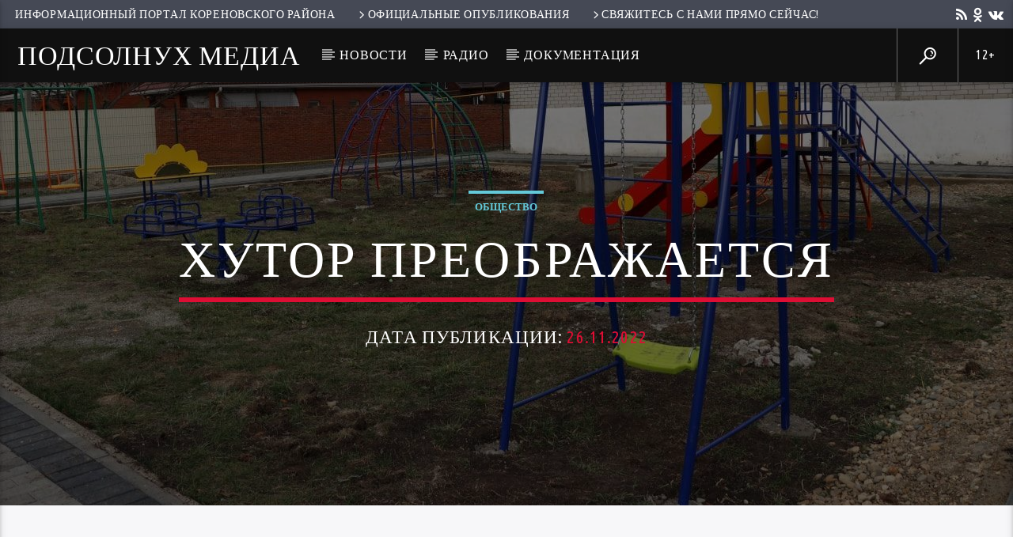

--- FILE ---
content_type: text/html; charset=UTF-8
request_url: https://podsolnuh.media/hutor-preobrazhaetsya/
body_size: 20265
content:
<!doctype html>
<html class="no-js" lang="ru-RU">
    <head>
        <meta charset="UTF-8">
        <meta http-equiv="X-UA-Compatible" content="IE=edge">
        <meta name="viewport" content="width=device-width, initial-scale=1.0">
        <title>Хутор преображается &#8212; Подсолнух Медиа</title>
<meta name='robots' content='max-image-preview:large' />
<link rel='dns-prefetch' href='//maps.googleapis.com' />
<link rel='dns-prefetch' href='//www.google.com' />
<link rel='dns-prefetch' href='//www.youtube.com' />
<link rel='dns-prefetch' href='//maxcdn.bootstrapcdn.com' />
<link href='https://fonts.gstatic.com' crossorigin rel='preconnect' />
<link rel="alternate" type="application/rss+xml" title="Подсолнух Медиа &raquo; Лента" href="https://podsolnuh.media/feed/" />
<link rel="alternate" type="application/rss+xml" title="Подсолнух Медиа &raquo; Лента комментариев" href="https://podsolnuh.media/comments/feed/" />
<link rel="alternate" title="oEmbed (JSON)" type="application/json+oembed" href="https://podsolnuh.media/wp-json/oembed/1.0/embed?url=https%3A%2F%2Fpodsolnuh.media%2Fhutor-preobrazhaetsya%2F" />
<link rel="alternate" title="oEmbed (XML)" type="text/xml+oembed" href="https://podsolnuh.media/wp-json/oembed/1.0/embed?url=https%3A%2F%2Fpodsolnuh.media%2Fhutor-preobrazhaetsya%2F&#038;format=xml" />
<style id='wp-img-auto-sizes-contain-inline-css' type='text/css'>
img:is([sizes=auto i],[sizes^="auto," i]){contain-intrinsic-size:3000px 1500px}
/*# sourceURL=wp-img-auto-sizes-contain-inline-css */
</style>
<style id='wp-emoji-styles-inline-css' type='text/css'>

	img.wp-smiley, img.emoji {
		display: inline !important;
		border: none !important;
		box-shadow: none !important;
		height: 1em !important;
		width: 1em !important;
		margin: 0 0.07em !important;
		vertical-align: -0.1em !important;
		background: none !important;
		padding: 0 !important;
	}
/*# sourceURL=wp-emoji-styles-inline-css */
</style>
<style id='wp-block-library-inline-css' type='text/css'>
:root{--wp-block-synced-color:#7a00df;--wp-block-synced-color--rgb:122,0,223;--wp-bound-block-color:var(--wp-block-synced-color);--wp-editor-canvas-background:#ddd;--wp-admin-theme-color:#007cba;--wp-admin-theme-color--rgb:0,124,186;--wp-admin-theme-color-darker-10:#006ba1;--wp-admin-theme-color-darker-10--rgb:0,107,160.5;--wp-admin-theme-color-darker-20:#005a87;--wp-admin-theme-color-darker-20--rgb:0,90,135;--wp-admin-border-width-focus:2px}@media (min-resolution:192dpi){:root{--wp-admin-border-width-focus:1.5px}}.wp-element-button{cursor:pointer}:root .has-very-light-gray-background-color{background-color:#eee}:root .has-very-dark-gray-background-color{background-color:#313131}:root .has-very-light-gray-color{color:#eee}:root .has-very-dark-gray-color{color:#313131}:root .has-vivid-green-cyan-to-vivid-cyan-blue-gradient-background{background:linear-gradient(135deg,#00d084,#0693e3)}:root .has-purple-crush-gradient-background{background:linear-gradient(135deg,#34e2e4,#4721fb 50%,#ab1dfe)}:root .has-hazy-dawn-gradient-background{background:linear-gradient(135deg,#faaca8,#dad0ec)}:root .has-subdued-olive-gradient-background{background:linear-gradient(135deg,#fafae1,#67a671)}:root .has-atomic-cream-gradient-background{background:linear-gradient(135deg,#fdd79a,#004a59)}:root .has-nightshade-gradient-background{background:linear-gradient(135deg,#330968,#31cdcf)}:root .has-midnight-gradient-background{background:linear-gradient(135deg,#020381,#2874fc)}:root{--wp--preset--font-size--normal:16px;--wp--preset--font-size--huge:42px}.has-regular-font-size{font-size:1em}.has-larger-font-size{font-size:2.625em}.has-normal-font-size{font-size:var(--wp--preset--font-size--normal)}.has-huge-font-size{font-size:var(--wp--preset--font-size--huge)}.has-text-align-center{text-align:center}.has-text-align-left{text-align:left}.has-text-align-right{text-align:right}.has-fit-text{white-space:nowrap!important}#end-resizable-editor-section{display:none}.aligncenter{clear:both}.items-justified-left{justify-content:flex-start}.items-justified-center{justify-content:center}.items-justified-right{justify-content:flex-end}.items-justified-space-between{justify-content:space-between}.screen-reader-text{border:0;clip-path:inset(50%);height:1px;margin:-1px;overflow:hidden;padding:0;position:absolute;width:1px;word-wrap:normal!important}.screen-reader-text:focus{background-color:#ddd;clip-path:none;color:#444;display:block;font-size:1em;height:auto;left:5px;line-height:normal;padding:15px 23px 14px;text-decoration:none;top:5px;width:auto;z-index:100000}html :where(.has-border-color){border-style:solid}html :where([style*=border-top-color]){border-top-style:solid}html :where([style*=border-right-color]){border-right-style:solid}html :where([style*=border-bottom-color]){border-bottom-style:solid}html :where([style*=border-left-color]){border-left-style:solid}html :where([style*=border-width]){border-style:solid}html :where([style*=border-top-width]){border-top-style:solid}html :where([style*=border-right-width]){border-right-style:solid}html :where([style*=border-bottom-width]){border-bottom-style:solid}html :where([style*=border-left-width]){border-left-style:solid}html :where(img[class*=wp-image-]){height:auto;max-width:100%}:where(figure){margin:0 0 1em}html :where(.is-position-sticky){--wp-admin--admin-bar--position-offset:var(--wp-admin--admin-bar--height,0px)}@media screen and (max-width:600px){html :where(.is-position-sticky){--wp-admin--admin-bar--position-offset:0px}}

/*# sourceURL=wp-block-library-inline-css */
</style><style id='wp-block-paragraph-inline-css' type='text/css'>
.is-small-text{font-size:.875em}.is-regular-text{font-size:1em}.is-large-text{font-size:2.25em}.is-larger-text{font-size:3em}.has-drop-cap:not(:focus):first-letter{float:left;font-size:8.4em;font-style:normal;font-weight:100;line-height:.68;margin:.05em .1em 0 0;text-transform:uppercase}body.rtl .has-drop-cap:not(:focus):first-letter{float:none;margin-left:.1em}p.has-drop-cap.has-background{overflow:hidden}:root :where(p.has-background){padding:1.25em 2.375em}:where(p.has-text-color:not(.has-link-color)) a{color:inherit}p.has-text-align-left[style*="writing-mode:vertical-lr"],p.has-text-align-right[style*="writing-mode:vertical-rl"]{rotate:180deg}
/*# sourceURL=https://podsolnuh.media/live/wp-includes/blocks/paragraph/style.min.css */
</style>
<style id='global-styles-inline-css' type='text/css'>
:root{--wp--preset--aspect-ratio--square: 1;--wp--preset--aspect-ratio--4-3: 4/3;--wp--preset--aspect-ratio--3-4: 3/4;--wp--preset--aspect-ratio--3-2: 3/2;--wp--preset--aspect-ratio--2-3: 2/3;--wp--preset--aspect-ratio--16-9: 16/9;--wp--preset--aspect-ratio--9-16: 9/16;--wp--preset--color--black: #000000;--wp--preset--color--cyan-bluish-gray: #abb8c3;--wp--preset--color--white: #ffffff;--wp--preset--color--pale-pink: #f78da7;--wp--preset--color--vivid-red: #cf2e2e;--wp--preset--color--luminous-vivid-orange: #ff6900;--wp--preset--color--luminous-vivid-amber: #fcb900;--wp--preset--color--light-green-cyan: #7bdcb5;--wp--preset--color--vivid-green-cyan: #00d084;--wp--preset--color--pale-cyan-blue: #8ed1fc;--wp--preset--color--vivid-cyan-blue: #0693e3;--wp--preset--color--vivid-purple: #9b51e0;--wp--preset--gradient--vivid-cyan-blue-to-vivid-purple: linear-gradient(135deg,rgb(6,147,227) 0%,rgb(155,81,224) 100%);--wp--preset--gradient--light-green-cyan-to-vivid-green-cyan: linear-gradient(135deg,rgb(122,220,180) 0%,rgb(0,208,130) 100%);--wp--preset--gradient--luminous-vivid-amber-to-luminous-vivid-orange: linear-gradient(135deg,rgb(252,185,0) 0%,rgb(255,105,0) 100%);--wp--preset--gradient--luminous-vivid-orange-to-vivid-red: linear-gradient(135deg,rgb(255,105,0) 0%,rgb(207,46,46) 100%);--wp--preset--gradient--very-light-gray-to-cyan-bluish-gray: linear-gradient(135deg,rgb(238,238,238) 0%,rgb(169,184,195) 100%);--wp--preset--gradient--cool-to-warm-spectrum: linear-gradient(135deg,rgb(74,234,220) 0%,rgb(151,120,209) 20%,rgb(207,42,186) 40%,rgb(238,44,130) 60%,rgb(251,105,98) 80%,rgb(254,248,76) 100%);--wp--preset--gradient--blush-light-purple: linear-gradient(135deg,rgb(255,206,236) 0%,rgb(152,150,240) 100%);--wp--preset--gradient--blush-bordeaux: linear-gradient(135deg,rgb(254,205,165) 0%,rgb(254,45,45) 50%,rgb(107,0,62) 100%);--wp--preset--gradient--luminous-dusk: linear-gradient(135deg,rgb(255,203,112) 0%,rgb(199,81,192) 50%,rgb(65,88,208) 100%);--wp--preset--gradient--pale-ocean: linear-gradient(135deg,rgb(255,245,203) 0%,rgb(182,227,212) 50%,rgb(51,167,181) 100%);--wp--preset--gradient--electric-grass: linear-gradient(135deg,rgb(202,248,128) 0%,rgb(113,206,126) 100%);--wp--preset--gradient--midnight: linear-gradient(135deg,rgb(2,3,129) 0%,rgb(40,116,252) 100%);--wp--preset--font-size--small: 13px;--wp--preset--font-size--medium: 20px;--wp--preset--font-size--large: 36px;--wp--preset--font-size--x-large: 42px;--wp--preset--spacing--20: 0.44rem;--wp--preset--spacing--30: 0.67rem;--wp--preset--spacing--40: 1rem;--wp--preset--spacing--50: 1.5rem;--wp--preset--spacing--60: 2.25rem;--wp--preset--spacing--70: 3.38rem;--wp--preset--spacing--80: 5.06rem;--wp--preset--shadow--natural: 6px 6px 9px rgba(0, 0, 0, 0.2);--wp--preset--shadow--deep: 12px 12px 50px rgba(0, 0, 0, 0.4);--wp--preset--shadow--sharp: 6px 6px 0px rgba(0, 0, 0, 0.2);--wp--preset--shadow--outlined: 6px 6px 0px -3px rgb(255, 255, 255), 6px 6px rgb(0, 0, 0);--wp--preset--shadow--crisp: 6px 6px 0px rgb(0, 0, 0);}:where(.is-layout-flex){gap: 0.5em;}:where(.is-layout-grid){gap: 0.5em;}body .is-layout-flex{display: flex;}.is-layout-flex{flex-wrap: wrap;align-items: center;}.is-layout-flex > :is(*, div){margin: 0;}body .is-layout-grid{display: grid;}.is-layout-grid > :is(*, div){margin: 0;}:where(.wp-block-columns.is-layout-flex){gap: 2em;}:where(.wp-block-columns.is-layout-grid){gap: 2em;}:where(.wp-block-post-template.is-layout-flex){gap: 1.25em;}:where(.wp-block-post-template.is-layout-grid){gap: 1.25em;}.has-black-color{color: var(--wp--preset--color--black) !important;}.has-cyan-bluish-gray-color{color: var(--wp--preset--color--cyan-bluish-gray) !important;}.has-white-color{color: var(--wp--preset--color--white) !important;}.has-pale-pink-color{color: var(--wp--preset--color--pale-pink) !important;}.has-vivid-red-color{color: var(--wp--preset--color--vivid-red) !important;}.has-luminous-vivid-orange-color{color: var(--wp--preset--color--luminous-vivid-orange) !important;}.has-luminous-vivid-amber-color{color: var(--wp--preset--color--luminous-vivid-amber) !important;}.has-light-green-cyan-color{color: var(--wp--preset--color--light-green-cyan) !important;}.has-vivid-green-cyan-color{color: var(--wp--preset--color--vivid-green-cyan) !important;}.has-pale-cyan-blue-color{color: var(--wp--preset--color--pale-cyan-blue) !important;}.has-vivid-cyan-blue-color{color: var(--wp--preset--color--vivid-cyan-blue) !important;}.has-vivid-purple-color{color: var(--wp--preset--color--vivid-purple) !important;}.has-black-background-color{background-color: var(--wp--preset--color--black) !important;}.has-cyan-bluish-gray-background-color{background-color: var(--wp--preset--color--cyan-bluish-gray) !important;}.has-white-background-color{background-color: var(--wp--preset--color--white) !important;}.has-pale-pink-background-color{background-color: var(--wp--preset--color--pale-pink) !important;}.has-vivid-red-background-color{background-color: var(--wp--preset--color--vivid-red) !important;}.has-luminous-vivid-orange-background-color{background-color: var(--wp--preset--color--luminous-vivid-orange) !important;}.has-luminous-vivid-amber-background-color{background-color: var(--wp--preset--color--luminous-vivid-amber) !important;}.has-light-green-cyan-background-color{background-color: var(--wp--preset--color--light-green-cyan) !important;}.has-vivid-green-cyan-background-color{background-color: var(--wp--preset--color--vivid-green-cyan) !important;}.has-pale-cyan-blue-background-color{background-color: var(--wp--preset--color--pale-cyan-blue) !important;}.has-vivid-cyan-blue-background-color{background-color: var(--wp--preset--color--vivid-cyan-blue) !important;}.has-vivid-purple-background-color{background-color: var(--wp--preset--color--vivid-purple) !important;}.has-black-border-color{border-color: var(--wp--preset--color--black) !important;}.has-cyan-bluish-gray-border-color{border-color: var(--wp--preset--color--cyan-bluish-gray) !important;}.has-white-border-color{border-color: var(--wp--preset--color--white) !important;}.has-pale-pink-border-color{border-color: var(--wp--preset--color--pale-pink) !important;}.has-vivid-red-border-color{border-color: var(--wp--preset--color--vivid-red) !important;}.has-luminous-vivid-orange-border-color{border-color: var(--wp--preset--color--luminous-vivid-orange) !important;}.has-luminous-vivid-amber-border-color{border-color: var(--wp--preset--color--luminous-vivid-amber) !important;}.has-light-green-cyan-border-color{border-color: var(--wp--preset--color--light-green-cyan) !important;}.has-vivid-green-cyan-border-color{border-color: var(--wp--preset--color--vivid-green-cyan) !important;}.has-pale-cyan-blue-border-color{border-color: var(--wp--preset--color--pale-cyan-blue) !important;}.has-vivid-cyan-blue-border-color{border-color: var(--wp--preset--color--vivid-cyan-blue) !important;}.has-vivid-purple-border-color{border-color: var(--wp--preset--color--vivid-purple) !important;}.has-vivid-cyan-blue-to-vivid-purple-gradient-background{background: var(--wp--preset--gradient--vivid-cyan-blue-to-vivid-purple) !important;}.has-light-green-cyan-to-vivid-green-cyan-gradient-background{background: var(--wp--preset--gradient--light-green-cyan-to-vivid-green-cyan) !important;}.has-luminous-vivid-amber-to-luminous-vivid-orange-gradient-background{background: var(--wp--preset--gradient--luminous-vivid-amber-to-luminous-vivid-orange) !important;}.has-luminous-vivid-orange-to-vivid-red-gradient-background{background: var(--wp--preset--gradient--luminous-vivid-orange-to-vivid-red) !important;}.has-very-light-gray-to-cyan-bluish-gray-gradient-background{background: var(--wp--preset--gradient--very-light-gray-to-cyan-bluish-gray) !important;}.has-cool-to-warm-spectrum-gradient-background{background: var(--wp--preset--gradient--cool-to-warm-spectrum) !important;}.has-blush-light-purple-gradient-background{background: var(--wp--preset--gradient--blush-light-purple) !important;}.has-blush-bordeaux-gradient-background{background: var(--wp--preset--gradient--blush-bordeaux) !important;}.has-luminous-dusk-gradient-background{background: var(--wp--preset--gradient--luminous-dusk) !important;}.has-pale-ocean-gradient-background{background: var(--wp--preset--gradient--pale-ocean) !important;}.has-electric-grass-gradient-background{background: var(--wp--preset--gradient--electric-grass) !important;}.has-midnight-gradient-background{background: var(--wp--preset--gradient--midnight) !important;}.has-small-font-size{font-size: var(--wp--preset--font-size--small) !important;}.has-medium-font-size{font-size: var(--wp--preset--font-size--medium) !important;}.has-large-font-size{font-size: var(--wp--preset--font-size--large) !important;}.has-x-large-font-size{font-size: var(--wp--preset--font-size--x-large) !important;}
/*# sourceURL=global-styles-inline-css */
</style>

<style id='classic-theme-styles-inline-css' type='text/css'>
/*! This file is auto-generated */
.wp-block-button__link{color:#fff;background-color:#32373c;border-radius:9999px;box-shadow:none;text-decoration:none;padding:calc(.667em + 2px) calc(1.333em + 2px);font-size:1.125em}.wp-block-file__button{background:#32373c;color:#fff;text-decoration:none}
/*# sourceURL=/wp-includes/css/classic-themes.min.css */
</style>
<link rel='stylesheet' id='qt_ajax_pageload_style-css' href='https://podsolnuh.media/live/wp-content/plugins/qt-ajax-pageload/qt-apl-style.css?ver=6.9' type='text/css' media='all' />
<link rel='stylesheet' id='qtPlacesStyle-css' href='https://podsolnuh.media/live/wp-content/plugins/qt-places/inc/frontend/assets/styles.css?ver=6.9' type='text/css' media='all' />
<link rel='stylesheet' id='font-awesome-css' href='https://maxcdn.bootstrapcdn.com/font-awesome/4.6.0/css/font-awesome.min.css?ver=6.9' type='text/css' media='all' />
<link rel='stylesheet' id='QtswipeStyle-css' href='https://podsolnuh.media/live/wp-content/plugins/qt-swipebox/swipebox/css/swipebox.min.css?ver=6.9' type='text/css' media='all' />
<link rel='stylesheet' id='vdl_css-css' href='https://podsolnuh.media/live/wp-content/plugins/qt-videogalleries/assets/style.css?ver=6.9' type='text/css' media='all' />
<link rel='stylesheet' id='parent-style-css' href='https://podsolnuh.media/live/wp-content/themes/onair2/style.css?ver=6.9' type='text/css' media='all' />
<link rel='stylesheet' id='child-style-css' href='https://podsolnuh.media/live/wp-content/themes/onair2-child/style.css?ver=6.9' type='text/css' media='all' />
<link rel='stylesheet' id='mediaelement-css' href='https://podsolnuh.media/live/wp-includes/js/mediaelement/mediaelementplayer-legacy.min.css?ver=4.2.17' type='text/css' media='all' />
<link rel='stylesheet' id='wp-mediaelement-css' href='https://podsolnuh.media/live/wp-includes/js/mediaelement/wp-mediaelement.min.css?ver=6.9' type='text/css' media='all' />
<link rel='stylesheet' id='dripicons-css' href='https://podsolnuh.media/live/wp-content/themes/onair2/fonts/dripicons/webfont.css?ver=4.0.1' type='text/css' media='all' />
<link rel='stylesheet' id='qantumthemes_qticons-css' href='https://podsolnuh.media/live/wp-content/themes/onair2/fonts/qticons/qticons.css?ver=4.0.1' type='text/css' media='all' />
<link rel='stylesheet' id='slick-css' href='https://podsolnuh.media/live/wp-content/themes/onair2/components/slick/slick.css?ver=4.0.1' type='text/css' media='all' />
<link rel='stylesheet' id='swipebox-css' href='https://podsolnuh.media/live/wp-content/themes/onair2/components/swipebox/src/css/swipebox.min.css?ver=4.0.1' type='text/css' media='all' />
<link rel='stylesheet' id='classycountdown-css' href='https://podsolnuh.media/live/wp-content/themes/onair2/components/countdown/css/jquery.classycountdown.css?ver=4.0.1' type='text/css' media='all' />
<link rel='stylesheet' id='flashblock-css' href='https://podsolnuh.media/live/wp-content/themes/onair2/components/soundmanager/templates/qtradio-player/css/flashblock.css?ver=4.0.1' type='text/css' media='all' />
<link rel='stylesheet' id='qantumthemes_volume-css' href='https://podsolnuh.media/live/wp-content/themes/onair2/components/soundmanager/templates/qtradio-player/css/qt-360player-volume.css?ver=4.0.1' type='text/css' media='all' />
<link rel='stylesheet' id='qantumthemes_main-css' href='https://podsolnuh.media/live/wp-content/themes/onair2/css/qt-main.css?ver=4.0.1' type='text/css' media='all' />
<link rel='stylesheet' id='vc_tta_style-css' href='https://podsolnuh.media/live/wp-content/plugins/js_composer/assets/css/js_composer_tta.min.css?ver=6.9.0' type='text/css' media='all' />
<link rel='stylesheet' id='vc_animate-css-css' href='https://podsolnuh.media/live/wp-content/plugins/js_composer/assets/lib/bower/animate-css/animate.min.css?ver=6.9.0' type='text/css' media='all' />
<link rel='stylesheet' id='js_composer_front-css' href='https://podsolnuh.media/live/wp-content/plugins/js_composer/assets/css/js_composer.min.css?ver=6.9.0' type='text/css' media='all' />
<script type="text/javascript" src="https://podsolnuh.media/live/wp-includes/js/jquery/jquery.min.js?ver=3.7.1" id="jquery-core-js"></script>
<script type="text/javascript" src="https://podsolnuh.media/live/wp-includes/js/jquery/jquery-migrate.min.js?ver=3.4.1" id="jquery-migrate-js"></script>
<script type="text/javascript" src="https://maps.googleapis.com/maps/api/js?key=AIzaSyBiXV2wdg7s9vjaVdEXmkVdCS22inaqu4c&amp;ver=6.9" id="qt-google-maps-js"></script>
<script type="text/javascript" src="https://www.google.com/jsapi?ver=6.9" id="google-jsapi-js"></script>
<link rel="https://api.w.org/" href="https://podsolnuh.media/wp-json/" /><link rel="alternate" title="JSON" type="application/json" href="https://podsolnuh.media/wp-json/wp/v2/posts/11831" /><link rel="EditURI" type="application/rsd+xml" title="RSD" href="https://podsolnuh.media/live/xmlrpc.php?rsd" />
<meta name="generator" content="WordPress 6.9" />
<link rel="canonical" href="https://podsolnuh.media/hutor-preobrazhaetsya/" />
<link rel='shortlink' href='https://podsolnuh.media/?p=11831' />
<!-- Analytics by WP Statistics - https://wp-statistics.com -->
<meta name="yandex-tableau-widget" content="logo=https://podsolnuh.media/images/ylogo.png, color=#ffffff" />
<meta name="google-site-verification" content="lalxbFyOHZILKBmHlJ_3plAMTruGRre00A7xOA9bIto" />
<meta name="generator" content="Powered by WPBakery Page Builder - drag and drop page builder for WordPress."/>
<link rel="icon" href="https://podsolnuh.media/live/wp-content/uploads/2017/11/cropped-icon-1-32x32.png" sizes="32x32" />
<link rel="icon" href="https://podsolnuh.media/live/wp-content/uploads/2017/11/cropped-icon-1-192x192.png" sizes="192x192" />
<link rel="apple-touch-icon" href="https://podsolnuh.media/live/wp-content/uploads/2017/11/cropped-icon-1-180x180.png" />
<meta name="msapplication-TileImage" content="https://podsolnuh.media/live/wp-content/uploads/2017/11/cropped-icon-1-270x270.png" />
		<style type="text/css" id="wp-custom-css">
			.hover-box-size .vc-hoverbox-inner {
	min-height: 565px !important;
}

.hover-box-size .vc-hoverbox-back {
	background-color: #ff0442 !important;
}

.hover-box-size h3 {
	font-size: 28px !important;
	color: #fff !important;
}

.hover-box-size h2 {
	color: #fff !important;
	font-size: 36px !important;
}

.hover-box-size h4 {
	color: #fff !important;
}

.hover-box-size h4 em {
	color: #ddd !important;
	font-weight: 100 !important;
}

.col.l6 {
	width: 100% !important;
}

.vc_icon_element.vc_icon_element-outer .vc_icon_element-inner.vc_icon_element-size-xl.vc_icon_element-have-style-inner {
	border-color: #fff !important;
	border-width: thick !important;	
}

a.qt-sharelink-vk-ok {
	color: #fff !important;	
}

i.qt-socialicon {
    font-size: 18px !important;
    line-height: 0px !important;
}

.col .qt-menu-social {
	line-height: 0.1em;
}

.qt-menu-social li {
	margin: 4px !important;
}

.qt-menubar-top ul li a i.fa-thermometer-half {
    font-size: 1em;
    opacity: 1;
    top: 0px;
}

.qt-menubar-top ul li a {
	cursor: pointer;
}		</style>
		<style id="kirki-inline-styles">body, html{font-family:Open Sans;font-weight:400;}strong{font-family:Open Sans;font-weight:700;}h1, h2, h3, h4, h5, h6, .qt-btn, .qt-capfont, caption, .qt-title{font-family:Ubuntu Condensed;font-weight:400;letter-spacing:0.05em;text-transform:uppercase;}.qt-menubar-top, .qt-menubar, .qt-side-nav, .qt-menu-footer{font-family:Ubuntu Condensed;font-weight:400;letter-spacing:0.05em;text-transform:uppercase;}/* cyrillic-ext */
@font-face {
  font-family: 'Open Sans';
  font-style: normal;
  font-weight: 400;
  font-stretch: normal;
  font-display: swap;
  src: url(https://podsolnuh.media/live/wp-content/fonts/open-sans/font) format('woff');
  unicode-range: U+0460-052F, U+1C80-1C8A, U+20B4, U+2DE0-2DFF, U+A640-A69F, U+FE2E-FE2F;
}
/* cyrillic */
@font-face {
  font-family: 'Open Sans';
  font-style: normal;
  font-weight: 400;
  font-stretch: normal;
  font-display: swap;
  src: url(https://podsolnuh.media/live/wp-content/fonts/open-sans/font) format('woff');
  unicode-range: U+0301, U+0400-045F, U+0490-0491, U+04B0-04B1, U+2116;
}
/* greek-ext */
@font-face {
  font-family: 'Open Sans';
  font-style: normal;
  font-weight: 400;
  font-stretch: normal;
  font-display: swap;
  src: url(https://podsolnuh.media/live/wp-content/fonts/open-sans/font) format('woff');
  unicode-range: U+1F00-1FFF;
}
/* greek */
@font-face {
  font-family: 'Open Sans';
  font-style: normal;
  font-weight: 400;
  font-stretch: normal;
  font-display: swap;
  src: url(https://podsolnuh.media/live/wp-content/fonts/open-sans/font) format('woff');
  unicode-range: U+0370-0377, U+037A-037F, U+0384-038A, U+038C, U+038E-03A1, U+03A3-03FF;
}
/* hebrew */
@font-face {
  font-family: 'Open Sans';
  font-style: normal;
  font-weight: 400;
  font-stretch: normal;
  font-display: swap;
  src: url(https://podsolnuh.media/live/wp-content/fonts/open-sans/font) format('woff');
  unicode-range: U+0307-0308, U+0590-05FF, U+200C-2010, U+20AA, U+25CC, U+FB1D-FB4F;
}
/* math */
@font-face {
  font-family: 'Open Sans';
  font-style: normal;
  font-weight: 400;
  font-stretch: normal;
  font-display: swap;
  src: url(https://podsolnuh.media/live/wp-content/fonts/open-sans/font) format('woff');
  unicode-range: U+0302-0303, U+0305, U+0307-0308, U+0310, U+0312, U+0315, U+031A, U+0326-0327, U+032C, U+032F-0330, U+0332-0333, U+0338, U+033A, U+0346, U+034D, U+0391-03A1, U+03A3-03A9, U+03B1-03C9, U+03D1, U+03D5-03D6, U+03F0-03F1, U+03F4-03F5, U+2016-2017, U+2034-2038, U+203C, U+2040, U+2043, U+2047, U+2050, U+2057, U+205F, U+2070-2071, U+2074-208E, U+2090-209C, U+20D0-20DC, U+20E1, U+20E5-20EF, U+2100-2112, U+2114-2115, U+2117-2121, U+2123-214F, U+2190, U+2192, U+2194-21AE, U+21B0-21E5, U+21F1-21F2, U+21F4-2211, U+2213-2214, U+2216-22FF, U+2308-230B, U+2310, U+2319, U+231C-2321, U+2336-237A, U+237C, U+2395, U+239B-23B7, U+23D0, U+23DC-23E1, U+2474-2475, U+25AF, U+25B3, U+25B7, U+25BD, U+25C1, U+25CA, U+25CC, U+25FB, U+266D-266F, U+27C0-27FF, U+2900-2AFF, U+2B0E-2B11, U+2B30-2B4C, U+2BFE, U+3030, U+FF5B, U+FF5D, U+1D400-1D7FF, U+1EE00-1EEFF;
}
/* symbols */
@font-face {
  font-family: 'Open Sans';
  font-style: normal;
  font-weight: 400;
  font-stretch: normal;
  font-display: swap;
  src: url(https://podsolnuh.media/live/wp-content/fonts/open-sans/font) format('woff');
  unicode-range: U+0001-000C, U+000E-001F, U+007F-009F, U+20DD-20E0, U+20E2-20E4, U+2150-218F, U+2190, U+2192, U+2194-2199, U+21AF, U+21E6-21F0, U+21F3, U+2218-2219, U+2299, U+22C4-22C6, U+2300-243F, U+2440-244A, U+2460-24FF, U+25A0-27BF, U+2800-28FF, U+2921-2922, U+2981, U+29BF, U+29EB, U+2B00-2BFF, U+4DC0-4DFF, U+FFF9-FFFB, U+10140-1018E, U+10190-1019C, U+101A0, U+101D0-101FD, U+102E0-102FB, U+10E60-10E7E, U+1D2C0-1D2D3, U+1D2E0-1D37F, U+1F000-1F0FF, U+1F100-1F1AD, U+1F1E6-1F1FF, U+1F30D-1F30F, U+1F315, U+1F31C, U+1F31E, U+1F320-1F32C, U+1F336, U+1F378, U+1F37D, U+1F382, U+1F393-1F39F, U+1F3A7-1F3A8, U+1F3AC-1F3AF, U+1F3C2, U+1F3C4-1F3C6, U+1F3CA-1F3CE, U+1F3D4-1F3E0, U+1F3ED, U+1F3F1-1F3F3, U+1F3F5-1F3F7, U+1F408, U+1F415, U+1F41F, U+1F426, U+1F43F, U+1F441-1F442, U+1F444, U+1F446-1F449, U+1F44C-1F44E, U+1F453, U+1F46A, U+1F47D, U+1F4A3, U+1F4B0, U+1F4B3, U+1F4B9, U+1F4BB, U+1F4BF, U+1F4C8-1F4CB, U+1F4D6, U+1F4DA, U+1F4DF, U+1F4E3-1F4E6, U+1F4EA-1F4ED, U+1F4F7, U+1F4F9-1F4FB, U+1F4FD-1F4FE, U+1F503, U+1F507-1F50B, U+1F50D, U+1F512-1F513, U+1F53E-1F54A, U+1F54F-1F5FA, U+1F610, U+1F650-1F67F, U+1F687, U+1F68D, U+1F691, U+1F694, U+1F698, U+1F6AD, U+1F6B2, U+1F6B9-1F6BA, U+1F6BC, U+1F6C6-1F6CF, U+1F6D3-1F6D7, U+1F6E0-1F6EA, U+1F6F0-1F6F3, U+1F6F7-1F6FC, U+1F700-1F7FF, U+1F800-1F80B, U+1F810-1F847, U+1F850-1F859, U+1F860-1F887, U+1F890-1F8AD, U+1F8B0-1F8BB, U+1F8C0-1F8C1, U+1F900-1F90B, U+1F93B, U+1F946, U+1F984, U+1F996, U+1F9E9, U+1FA00-1FA6F, U+1FA70-1FA7C, U+1FA80-1FA89, U+1FA8F-1FAC6, U+1FACE-1FADC, U+1FADF-1FAE9, U+1FAF0-1FAF8, U+1FB00-1FBFF;
}
/* vietnamese */
@font-face {
  font-family: 'Open Sans';
  font-style: normal;
  font-weight: 400;
  font-stretch: normal;
  font-display: swap;
  src: url(https://podsolnuh.media/live/wp-content/fonts/open-sans/font) format('woff');
  unicode-range: U+0102-0103, U+0110-0111, U+0128-0129, U+0168-0169, U+01A0-01A1, U+01AF-01B0, U+0300-0301, U+0303-0304, U+0308-0309, U+0323, U+0329, U+1EA0-1EF9, U+20AB;
}
/* latin-ext */
@font-face {
  font-family: 'Open Sans';
  font-style: normal;
  font-weight: 400;
  font-stretch: normal;
  font-display: swap;
  src: url(https://podsolnuh.media/live/wp-content/fonts/open-sans/font) format('woff');
  unicode-range: U+0100-02BA, U+02BD-02C5, U+02C7-02CC, U+02CE-02D7, U+02DD-02FF, U+0304, U+0308, U+0329, U+1D00-1DBF, U+1E00-1E9F, U+1EF2-1EFF, U+2020, U+20A0-20AB, U+20AD-20C0, U+2113, U+2C60-2C7F, U+A720-A7FF;
}
/* latin */
@font-face {
  font-family: 'Open Sans';
  font-style: normal;
  font-weight: 400;
  font-stretch: normal;
  font-display: swap;
  src: url(https://podsolnuh.media/live/wp-content/fonts/open-sans/font) format('woff');
  unicode-range: U+0000-00FF, U+0131, U+0152-0153, U+02BB-02BC, U+02C6, U+02DA, U+02DC, U+0304, U+0308, U+0329, U+2000-206F, U+20AC, U+2122, U+2191, U+2193, U+2212, U+2215, U+FEFF, U+FFFD;
}
/* cyrillic-ext */
@font-face {
  font-family: 'Open Sans';
  font-style: normal;
  font-weight: 700;
  font-stretch: normal;
  font-display: swap;
  src: url(https://podsolnuh.media/live/wp-content/fonts/open-sans/font) format('woff');
  unicode-range: U+0460-052F, U+1C80-1C8A, U+20B4, U+2DE0-2DFF, U+A640-A69F, U+FE2E-FE2F;
}
/* cyrillic */
@font-face {
  font-family: 'Open Sans';
  font-style: normal;
  font-weight: 700;
  font-stretch: normal;
  font-display: swap;
  src: url(https://podsolnuh.media/live/wp-content/fonts/open-sans/font) format('woff');
  unicode-range: U+0301, U+0400-045F, U+0490-0491, U+04B0-04B1, U+2116;
}
/* greek-ext */
@font-face {
  font-family: 'Open Sans';
  font-style: normal;
  font-weight: 700;
  font-stretch: normal;
  font-display: swap;
  src: url(https://podsolnuh.media/live/wp-content/fonts/open-sans/font) format('woff');
  unicode-range: U+1F00-1FFF;
}
/* greek */
@font-face {
  font-family: 'Open Sans';
  font-style: normal;
  font-weight: 700;
  font-stretch: normal;
  font-display: swap;
  src: url(https://podsolnuh.media/live/wp-content/fonts/open-sans/font) format('woff');
  unicode-range: U+0370-0377, U+037A-037F, U+0384-038A, U+038C, U+038E-03A1, U+03A3-03FF;
}
/* hebrew */
@font-face {
  font-family: 'Open Sans';
  font-style: normal;
  font-weight: 700;
  font-stretch: normal;
  font-display: swap;
  src: url(https://podsolnuh.media/live/wp-content/fonts/open-sans/font) format('woff');
  unicode-range: U+0307-0308, U+0590-05FF, U+200C-2010, U+20AA, U+25CC, U+FB1D-FB4F;
}
/* math */
@font-face {
  font-family: 'Open Sans';
  font-style: normal;
  font-weight: 700;
  font-stretch: normal;
  font-display: swap;
  src: url(https://podsolnuh.media/live/wp-content/fonts/open-sans/font) format('woff');
  unicode-range: U+0302-0303, U+0305, U+0307-0308, U+0310, U+0312, U+0315, U+031A, U+0326-0327, U+032C, U+032F-0330, U+0332-0333, U+0338, U+033A, U+0346, U+034D, U+0391-03A1, U+03A3-03A9, U+03B1-03C9, U+03D1, U+03D5-03D6, U+03F0-03F1, U+03F4-03F5, U+2016-2017, U+2034-2038, U+203C, U+2040, U+2043, U+2047, U+2050, U+2057, U+205F, U+2070-2071, U+2074-208E, U+2090-209C, U+20D0-20DC, U+20E1, U+20E5-20EF, U+2100-2112, U+2114-2115, U+2117-2121, U+2123-214F, U+2190, U+2192, U+2194-21AE, U+21B0-21E5, U+21F1-21F2, U+21F4-2211, U+2213-2214, U+2216-22FF, U+2308-230B, U+2310, U+2319, U+231C-2321, U+2336-237A, U+237C, U+2395, U+239B-23B7, U+23D0, U+23DC-23E1, U+2474-2475, U+25AF, U+25B3, U+25B7, U+25BD, U+25C1, U+25CA, U+25CC, U+25FB, U+266D-266F, U+27C0-27FF, U+2900-2AFF, U+2B0E-2B11, U+2B30-2B4C, U+2BFE, U+3030, U+FF5B, U+FF5D, U+1D400-1D7FF, U+1EE00-1EEFF;
}
/* symbols */
@font-face {
  font-family: 'Open Sans';
  font-style: normal;
  font-weight: 700;
  font-stretch: normal;
  font-display: swap;
  src: url(https://podsolnuh.media/live/wp-content/fonts/open-sans/font) format('woff');
  unicode-range: U+0001-000C, U+000E-001F, U+007F-009F, U+20DD-20E0, U+20E2-20E4, U+2150-218F, U+2190, U+2192, U+2194-2199, U+21AF, U+21E6-21F0, U+21F3, U+2218-2219, U+2299, U+22C4-22C6, U+2300-243F, U+2440-244A, U+2460-24FF, U+25A0-27BF, U+2800-28FF, U+2921-2922, U+2981, U+29BF, U+29EB, U+2B00-2BFF, U+4DC0-4DFF, U+FFF9-FFFB, U+10140-1018E, U+10190-1019C, U+101A0, U+101D0-101FD, U+102E0-102FB, U+10E60-10E7E, U+1D2C0-1D2D3, U+1D2E0-1D37F, U+1F000-1F0FF, U+1F100-1F1AD, U+1F1E6-1F1FF, U+1F30D-1F30F, U+1F315, U+1F31C, U+1F31E, U+1F320-1F32C, U+1F336, U+1F378, U+1F37D, U+1F382, U+1F393-1F39F, U+1F3A7-1F3A8, U+1F3AC-1F3AF, U+1F3C2, U+1F3C4-1F3C6, U+1F3CA-1F3CE, U+1F3D4-1F3E0, U+1F3ED, U+1F3F1-1F3F3, U+1F3F5-1F3F7, U+1F408, U+1F415, U+1F41F, U+1F426, U+1F43F, U+1F441-1F442, U+1F444, U+1F446-1F449, U+1F44C-1F44E, U+1F453, U+1F46A, U+1F47D, U+1F4A3, U+1F4B0, U+1F4B3, U+1F4B9, U+1F4BB, U+1F4BF, U+1F4C8-1F4CB, U+1F4D6, U+1F4DA, U+1F4DF, U+1F4E3-1F4E6, U+1F4EA-1F4ED, U+1F4F7, U+1F4F9-1F4FB, U+1F4FD-1F4FE, U+1F503, U+1F507-1F50B, U+1F50D, U+1F512-1F513, U+1F53E-1F54A, U+1F54F-1F5FA, U+1F610, U+1F650-1F67F, U+1F687, U+1F68D, U+1F691, U+1F694, U+1F698, U+1F6AD, U+1F6B2, U+1F6B9-1F6BA, U+1F6BC, U+1F6C6-1F6CF, U+1F6D3-1F6D7, U+1F6E0-1F6EA, U+1F6F0-1F6F3, U+1F6F7-1F6FC, U+1F700-1F7FF, U+1F800-1F80B, U+1F810-1F847, U+1F850-1F859, U+1F860-1F887, U+1F890-1F8AD, U+1F8B0-1F8BB, U+1F8C0-1F8C1, U+1F900-1F90B, U+1F93B, U+1F946, U+1F984, U+1F996, U+1F9E9, U+1FA00-1FA6F, U+1FA70-1FA7C, U+1FA80-1FA89, U+1FA8F-1FAC6, U+1FACE-1FADC, U+1FADF-1FAE9, U+1FAF0-1FAF8, U+1FB00-1FBFF;
}
/* vietnamese */
@font-face {
  font-family: 'Open Sans';
  font-style: normal;
  font-weight: 700;
  font-stretch: normal;
  font-display: swap;
  src: url(https://podsolnuh.media/live/wp-content/fonts/open-sans/font) format('woff');
  unicode-range: U+0102-0103, U+0110-0111, U+0128-0129, U+0168-0169, U+01A0-01A1, U+01AF-01B0, U+0300-0301, U+0303-0304, U+0308-0309, U+0323, U+0329, U+1EA0-1EF9, U+20AB;
}
/* latin-ext */
@font-face {
  font-family: 'Open Sans';
  font-style: normal;
  font-weight: 700;
  font-stretch: normal;
  font-display: swap;
  src: url(https://podsolnuh.media/live/wp-content/fonts/open-sans/font) format('woff');
  unicode-range: U+0100-02BA, U+02BD-02C5, U+02C7-02CC, U+02CE-02D7, U+02DD-02FF, U+0304, U+0308, U+0329, U+1D00-1DBF, U+1E00-1E9F, U+1EF2-1EFF, U+2020, U+20A0-20AB, U+20AD-20C0, U+2113, U+2C60-2C7F, U+A720-A7FF;
}
/* latin */
@font-face {
  font-family: 'Open Sans';
  font-style: normal;
  font-weight: 700;
  font-stretch: normal;
  font-display: swap;
  src: url(https://podsolnuh.media/live/wp-content/fonts/open-sans/font) format('woff');
  unicode-range: U+0000-00FF, U+0131, U+0152-0153, U+02BB-02BC, U+02C6, U+02DA, U+02DC, U+0304, U+0308, U+0329, U+2000-206F, U+20AC, U+2122, U+2191, U+2193, U+2212, U+2215, U+FEFF, U+FFFD;
}/* cyrillic-ext */
@font-face {
  font-family: 'Ubuntu Condensed';
  font-style: normal;
  font-weight: 400;
  font-display: swap;
  src: url(https://podsolnuh.media/live/wp-content/fonts/ubuntu-condensed/font) format('woff');
  unicode-range: U+0460-052F, U+1C80-1C8A, U+20B4, U+2DE0-2DFF, U+A640-A69F, U+FE2E-FE2F;
}
/* cyrillic */
@font-face {
  font-family: 'Ubuntu Condensed';
  font-style: normal;
  font-weight: 400;
  font-display: swap;
  src: url(https://podsolnuh.media/live/wp-content/fonts/ubuntu-condensed/font) format('woff');
  unicode-range: U+0301, U+0400-045F, U+0490-0491, U+04B0-04B1, U+2116;
}
/* greek-ext */
@font-face {
  font-family: 'Ubuntu Condensed';
  font-style: normal;
  font-weight: 400;
  font-display: swap;
  src: url(https://podsolnuh.media/live/wp-content/fonts/ubuntu-condensed/font) format('woff');
  unicode-range: U+1F00-1FFF;
}
/* greek */
@font-face {
  font-family: 'Ubuntu Condensed';
  font-style: normal;
  font-weight: 400;
  font-display: swap;
  src: url(https://podsolnuh.media/live/wp-content/fonts/ubuntu-condensed/font) format('woff');
  unicode-range: U+0370-0377, U+037A-037F, U+0384-038A, U+038C, U+038E-03A1, U+03A3-03FF;
}
/* latin-ext */
@font-face {
  font-family: 'Ubuntu Condensed';
  font-style: normal;
  font-weight: 400;
  font-display: swap;
  src: url(https://podsolnuh.media/live/wp-content/fonts/ubuntu-condensed/font) format('woff');
  unicode-range: U+0100-02BA, U+02BD-02C5, U+02C7-02CC, U+02CE-02D7, U+02DD-02FF, U+0304, U+0308, U+0329, U+1D00-1DBF, U+1E00-1E9F, U+1EF2-1EFF, U+2020, U+20A0-20AB, U+20AD-20C0, U+2113, U+2C60-2C7F, U+A720-A7FF;
}
/* latin */
@font-face {
  font-family: 'Ubuntu Condensed';
  font-style: normal;
  font-weight: 400;
  font-display: swap;
  src: url(https://podsolnuh.media/live/wp-content/fonts/ubuntu-condensed/font) format('woff');
  unicode-range: U+0000-00FF, U+0131, U+0152-0153, U+02BB-02BC, U+02C6, U+02DA, U+02DC, U+0304, U+0308, U+0329, U+2000-206F, U+20AC, U+2122, U+2191, U+2193, U+2212, U+2215, U+FEFF, U+FFFD;
}</style>


	<!-- THEME STYLES DYNAMIC CUSTOMIZATIONS ========================= -->


	<style type="text/css" id="qantumthemes-theme-customizations">


body, html, .qt-content-main, .qt-negative .qt-caption-small span, .qt-paper, .qt-negative .qt-caption-med, .qt-card, .qt-paper, .qt-card, .qt-card-s, .qt-negative .qt-caption-med span, input:not([type]), input[type=text], input[type=password], input[type=email], input[type=url], input[type=time], input[type=date], input[type=datetime], input[type=datetime-local], input[type=tel], input[type=number], input[type=search], textarea.materialize-textarea ,
.qt-negative .qt-card h1, .qt-negative .qt-card h2, .qt-negative .qt-card h3, .qt-negative .qt-card h4, .qt-negative .qt-card h4 a, .qt-negative .qt-card h5, .qt-negative .qt-card h6, .qt-negative .qt-card h1 a, .qt-negative .qt-card h2 a, .qt-negative .qt-card h3 a, .qt-negative .qt-card h4 a, .qt-negative .qt-card h5 a, .qt-negative .qt-card h6 a {
color: rgba(0,0,0,0.87) }

*::placeholder {
color: rgba(0,0,0,0.87) }

.qt-text-secondary {
color: rgba(0,0,0,0.65) }

h1, h2, h3, h4, h5, h6, h1 a, h2 a, h3 a, h4 a, h5 a, h6 a {
color: rgba(0,0,0,0.75) }

.qt-negative h1, .qt-negative h2, .qt-negative h3, .qt-negative h4, .qt-negative h5, .qt-negative h6, .qt-negative h1 a, .qt-negative h2 a, .qt-negative h3 a, .qt-negative h4 a, .qt-negative h5 a, .qt-negative h6 a {
color: #ffffff }

a, .qt-content-main a, a.qt-logo-text span, .tabs .tab a, .qt-pageheader h1 a, .qt-pageheader h2 a, .qt-pageheader h3 a, .qt-pageheader h4 a, .qt-pageheader h5 a, .qt-pageheader h6 a {
color: #dd0e34 }

.qt-content-aside, .qt-footer, .qt-tags {
color: rgba(0,0,0,0.65) }

.qt-content-aside a, .qt-footer a, .qt-tags a, .qt_color_secondary, .woocommerce div.product p.price, .woocommerce div.product span.price, .woocommerce ul.products li.product .price {
color: #64c9d9 }


.qt-negative, .qt-content-primary-dark,.qt-content-primary,.qt-content-primary-light,.qt-btn-primary, .btn-primary,.qt-secondary, .qt-btn-secondary, .btn-secondary, nav.qt-menubar ul.qt-desktopmenu a:hover, .qt-side-nav a , .qt-sharepage a, .qt-caption-med span , .qt-caption-small span, a.rsswidget, .qt-text-neg, .qt-logo-text, .qt-negative .qt-btn-ghost, .qt-text-neg .qt-btn-ghost {
color: #ffffff }

.qt-mobile-menu, .qt-menu-social a {
color: rgba(255,255,255,0.65) }




body, html, .qt-body {
background-color:#f7f7f9 }

#qtplayercontainer {
  background-color:#000000 }

.qt-body.woocommerce li.product, .give-form-wrap, .qt-paper, .qt-card, .qt-card-s, .qt-negative .qt-caption-med span, a.rsswidget, input:not([type]), input[type=text], input[type=password], input[type=email], input[type=url], input[type=time], input[type=date], input[type=datetime], input[type=datetime-local], input[type=tel], input[type=number], input[type=search], textarea.materialize-textarea, table.striped>tbody>tr:nth-child(odd), table.bordered>thead>tr, table.bordered>tbody>tr, .qt-negative .qt-caption-small span {
background-color: #ffffff }

.qt-content-primary, .qt-menubar-top {
background-color: #454955 }

.qt-content-primary-dark, .qt-menubar , .qt-mobile-menu, .qt-desktopmenu a{
background-color: #101010 }

.qt-content-primary-light {
background-color: #565c68 }

.qt-body.woocommerce div.product .woocommerce-tabs ul.tabs li.active,
.qt-accent, .qt-btn-primary, .btn-primary, nav.qt-menubar ul.qt-desktopmenu a:hover, .qt-btn-primary, .tabs .indicator, .pagination li.active, .give-btn,
.woocommerce #respond input#submit, .woocommerce a.button, .woocommerce button.button, .woocommerce input.button {
background-color: #dd0e34!important }

a.qt-link-layer {
background-color: #ff0442!important }

.qt-secondary, .qt-btn-secondary, .btn-secondary, .qt-side-nav li li a, .slick-slider .slick-arrow::after, .slick-slider .slick-dots li.slick-active button,
.woocommerce span.onsale, .woocommerce #respond input#submit.alt, .woocommerce a.button.alt, .woocommerce button.button.alt, .woocommerce input.button.alt {
background-color: #64c9d9!important }

.qt-caption-med span, .qt-caption-small span, a.rsswidget  {
background-color: #000000 }



.qt-tags a {
  border-color: rgba(0,0,0,0.65) }


.qt-menubar ul.qt-desktopmenu > li::after, .qt-menubar ul.qt-desktopmenu > li > a::after, .qt-menubar ul.qt-desktopmenu > li > a::before , .qt-menubar ul.qt-desktopmenu > li.current_page_item:hover::after, .qt-menubar ul.qt-desktopmenu > li.current_page_item:hover > a::after, .qt-menubar ul.qt-desktopmenu > li.current_page_item:hover > a::before, .qt-negative .qt-btn-ghost, .qt-negative .qt-widgets .qt-caption-small, .qt-caption-small {
border-color: #ffffff }

  .qt-menubar ul.qt-desktopmenu > li.current_page_item:hover::after, .qt-menubar ul.qt-desktopmenu > li.current_page_item:hover > a::after, .qt-menubar ul.qt-desktopmenu > li.current_page_item:hover > a::before {
border-color: inherit !important; }

.qt-menubar ul.qt-desktopmenu > li.current_page_item::after, .qt-menubar ul.qt-desktopmenu > li.current_page_item > a::after, .qt-menubar ul.qt-desktopmenu > li.current_page_item > a::before, .qt-pageheader .qt-caption {
border-color: #dd0e34 !important; }

.qt-caption-small, .qt-negative .qt-caption-small {
border-color: #000000 }

.qt-negative .qt-caption-small { 
border-color: #ffffff 
  }



/* Hover states ============ */
a:hover, .tabs .tab a:hover, .qt-pageheader h1 a:hover, .qt-pageheader h2 a:hover, .qt-pageheader h3 a:hover, .qt-pageheader h4 a:hover, .qt-pageheader h5 a:hover, .qt-pageheader h6 a:hover { 
  color: #ff0442 }
.qt-menubar-top a:hover, .qt-pageheader .qt-tags a:hover, .qt-content-aside a:hover, .qt-footer a:hover, .qt-tags a:hover, .qt_color_secondary:hover {
  color: #58a4b0!important }
  
  
.qt-btn-primary:hover, .btn-primary:hover, .qt-sharepage a:hover, .woocommerce #respond input#submit:hover, .woocommerce a.button:hover, .woocommerce button.button:hover, .woocommerce input.button:hover {
  background-color: #ff0442!important }
.qt-btn-secondary:hover, .btn-secondary:hover, .qt-secondary:hover, .qt-btn-secondary:hover, .btn-secondary:hover, .qt-side-nav li li a:hover, .slick-slider .slick-arrow:hover::after, .slick-slider .slick-dots li.slick-active button:hover {
  background-color: #58a4b0!important }
.qt-tags a:hover {
  border-color: #58a4b0!important }




</style>

	
<!-- QT STYLES DYNAMIC CUSTOMIZATIONS END ========= -->

<noscript><style> .wpb_animate_when_almost_visible { opacity: 1; }</style></noscript>
		<!-- CSS styles added by QT Subpages Plugin -->
		<style type="text/css">
			
			.vdl-subpages-item  a .detail .title {font-size:13px; }
			
			.vdl-subpages-item  a .detail {padding-top:45px !important;}
			.vdl-subpages-container ul.vdl-subpages-tagcloud li a {
				
				
				
				
				
			}
			.vdl-subpages-container ul.vdl-subpages-tagcloud li a:hover {}
			
			
			
			
			@media (max-width: 768px){
				.vdl-elementcontents a.vdl-link .detail .title {}
			}
			
		</style>
		
    </head>
    <body id="onair2Body" class="wp-singular post-template-default single single-post postid-11831 single-format-standard wp-theme-onair2 wp-child-theme-onair2-child is_chrome is_osx qt-parentcontainer template- qt-stickymenu qt-has-secondarybar qt-body wpb-js-composer js-comp-ver-6.9.0 vc_responsive" data-start>
    <!-- QT HEADER END ================================ -->
 
	
<div class="qt-main-menubar" data-0="@class:qt-main-menubar">
	
			<div class="qt-menubar-top qt-content-primary hide-on-large-and-down">
			<ul>
				<li class="menu-item menu-item-type-custom menu-item-object-custom"><a href="https://podsolnuh.media">Информационный портал Кореновского района</a></li>
                <li id="menu-item-4068" class="menu-item menu-item-type-custom menu-item-object-custom menu-item-4068"><a href="/documents"><i class="dripicons-chevron-right"></i>Официальные опубликования</a></li>
<li id="menu-item-4076" class="menu-item menu-item-type-post_type menu-item-object-page menu-item-4076"><a href="https://podsolnuh.media/contacts/"><i class="dripicons-chevron-right"></i>Свяжитесь с нами прямо сейчас!</a></li>
				<li class="right"><a href="https://vk.com/podsolnuh.media" class="qw-disableembedding qw_social" target="_blank"><i class="fa fa-vk qt-socialicon"></i></a></li><li class="right"><a href="https://ok.ru/podsolnuh.media" class="qw-disableembedding qw_social" target="_blank"><i class="fa fa-odnoklassniki qt-socialicon"></i></a></li><li class="right"><a href="/feed" class="qw-disableembedding qw_social" target="_blank"><i class="fa fa-rss qt-socialicon"></i></a></li>			</ul>
		</div>
	 




	<!-- QT MENUBAR  ================================ -->
	<nav id="qtmainmenucontainer" class="qt-menubar nav-wrapper qt-content-primary">
		<!-- desktop menu  HIDDEN IN MOBILE AND TABLETS -->
		<ul class="qt-desktopmenu hide-on-xl-and-down">
			<li class="qt-logo-link">
				<a href="https://podsolnuh.media" class="brand-logo qt-logo-text">
					Подсолнух Медиа				</a>
			</li>

			<li id="menu-item-4105" class="menu-item menu-item-type-taxonomy menu-item-object-category current-post-ancestor menu-item-has-children menu-item-4105"><a href="https://podsolnuh.media/category/news/">Новости</a>
<ul class="sub-menu">
	<li id="menu-item-4111" class="menu-item menu-item-type-taxonomy menu-item-object-category menu-item-4111"><a href="https://podsolnuh.media/category/news/culture/">Культура</a></li>
	<li id="menu-item-4106" class="menu-item menu-item-type-taxonomy menu-item-object-category current-post-ancestor current-menu-parent current-post-parent menu-item-4106"><a href="https://podsolnuh.media/category/news/society/">Общество</a></li>
	<li id="menu-item-4108" class="menu-item menu-item-type-taxonomy menu-item-object-category menu-item-4108"><a href="https://podsolnuh.media/category/news/politics/">Политика</a></li>
	<li id="menu-item-4110" class="menu-item menu-item-type-taxonomy menu-item-object-category menu-item-4110"><a href="https://podsolnuh.media/category/news/incidents/">Происшествия</a></li>
	<li id="menu-item-4103" class="menu-item menu-item-type-taxonomy menu-item-object-category menu-item-4103"><a href="https://podsolnuh.media/category/news/sport/">Спорт</a></li>
	<li id="menu-item-4109" class="menu-item menu-item-type-taxonomy menu-item-object-category menu-item-4109"><a href="https://podsolnuh.media/category/news/economic/">Экономика</a></li>
</ul>
</li>
<li id="menu-item-4115" class="menu-item menu-item-type-custom menu-item-object-custom menu-item-has-children menu-item-4115"><a>Радио</a>
<ul class="sub-menu">
	<li id="menu-item-3657" class="menu-item menu-item-type-post_type menu-item-object-page menu-item-3657"><a href="https://podsolnuh.media/team/">Коллектив</a></li>
	<li id="menu-item-3656" class="menu-item menu-item-type-post_type menu-item-object-page menu-item-3656"><a href="https://podsolnuh.media/show-schedule/">Расписание</a></li>
	<li id="menu-item-7307" class="menu-item menu-item-type-taxonomy menu-item-object-category menu-item-7307"><a href="https://podsolnuh.media/category/shows/sports-area/">Район Спорта</a></li>
	<li id="menu-item-5067" class="menu-item menu-item-type-taxonomy menu-item-object-category menu-item-5067"><a href="https://podsolnuh.media/category/shows/make-event/">Устроим праздник</a></li>
	<li id="menu-item-4113" class="menu-item menu-item-type-taxonomy menu-item-object-category menu-item-4113"><a href="https://podsolnuh.media/category/shows/actual-conversation/">Актуальный разговор</a></li>
	<li id="menu-item-4107" class="menu-item menu-item-type-taxonomy menu-item-object-category menu-item-4107"><a href="https://podsolnuh.media/category/shows/family-doctor/">Семейный доктор</a></li>
	<li id="menu-item-4413" class="menu-item menu-item-type-post_type menu-item-object-page menu-item-4413"><a href="https://podsolnuh.media/events/">Мероприятия и конкурсы</a></li>
	<li id="menu-item-5126" class="menu-item menu-item-type-custom menu-item-object-custom menu-item-5126"><a>Архив</a></li>
</ul>
</li>
<li id="menu-item-4336" class="menu-item menu-item-type-custom menu-item-object-custom menu-item-has-children menu-item-4336"><a>Документация</a>
<ul class="sub-menu">
	<li id="menu-item-4337" class="menu-item menu-item-type-custom menu-item-object-custom menu-item-4337"><a href="/documents">Официальные опубликования</a></li>
	<li id="menu-item-6297" class="menu-item menu-item-type-post_type menu-item-object-post menu-item-6297"><a href="https://podsolnuh.media/pravila-uchastiya-v-konkursah/">Правила участия в конкурсах</a></li>
	<li id="menu-item-4338" class="menu-item menu-item-type-post_type menu-item-object-page menu-item-4338"><a href="https://podsolnuh.media/pravila-natopovoyvolne/">Правила участия в акции &#171;#НаТоповойВолне&#187;</a></li>
</ul>
</li>
 

			<li class="right qt-menu-btn">
				<a>
					12+
				</a>
			</li>

			 
			<li class="right qt-menu-btn">
				<a href="#!" data-expandable="#qtsearchbar" class="qt-scrolltop">
					<i class="icon dripicons-search"></i>
				</a>
			</li>
						

			
			
		</ul>
		
		<!-- mobile menu icon and logo VISIBLE ONLY TABLET AND MOBILE-->
		<ul class="qt-desktopmenu qt-mobilemenubar hide-on-xl-only ">
			<li>
				<a href="#" data-activates="qt-mobile-menu" class="button-collapse qt-menu-switch qt-btn qt-btn-primary qt-btn-m">
					<i class="dripicons-menu"></i>
				</a>
			</li>
			<li>
				<a href="https://podsolnuh.media" class="brand-logo qt-logo-text">
					Подсолнух Медиа				</a>
			</li>
					</ul>
	</nav>
	</div>

<!-- mobile menu -->
<div id="qt-mobile-menu" class="side-nav qt-content-primary">
	 <ul class=" qt-side-nav">
		<li class="menu-item menu-item-type-taxonomy menu-item-object-category current-post-ancestor menu-item-has-children menu-item-4105"><a href="https://podsolnuh.media/category/news/">Новости</a>
<ul class="sub-menu">
	<li class="menu-item menu-item-type-taxonomy menu-item-object-category menu-item-4111"><a href="https://podsolnuh.media/category/news/culture/">Культура</a></li>
	<li class="menu-item menu-item-type-taxonomy menu-item-object-category current-post-ancestor current-menu-parent current-post-parent menu-item-4106"><a href="https://podsolnuh.media/category/news/society/">Общество</a></li>
	<li class="menu-item menu-item-type-taxonomy menu-item-object-category menu-item-4108"><a href="https://podsolnuh.media/category/news/politics/">Политика</a></li>
	<li class="menu-item menu-item-type-taxonomy menu-item-object-category menu-item-4110"><a href="https://podsolnuh.media/category/news/incidents/">Происшествия</a></li>
	<li class="menu-item menu-item-type-taxonomy menu-item-object-category menu-item-4103"><a href="https://podsolnuh.media/category/news/sport/">Спорт</a></li>
	<li class="menu-item menu-item-type-taxonomy menu-item-object-category menu-item-4109"><a href="https://podsolnuh.media/category/news/economic/">Экономика</a></li>
</ul>
</li>
<li class="menu-item menu-item-type-custom menu-item-object-custom menu-item-has-children menu-item-4115"><a>Радио</a>
<ul class="sub-menu">
	<li class="menu-item menu-item-type-post_type menu-item-object-page menu-item-3657"><a href="https://podsolnuh.media/team/">Коллектив</a></li>
	<li class="menu-item menu-item-type-post_type menu-item-object-page menu-item-3656"><a href="https://podsolnuh.media/show-schedule/">Расписание</a></li>
	<li class="menu-item menu-item-type-taxonomy menu-item-object-category menu-item-7307"><a href="https://podsolnuh.media/category/shows/sports-area/">Район Спорта</a></li>
	<li class="menu-item menu-item-type-taxonomy menu-item-object-category menu-item-5067"><a href="https://podsolnuh.media/category/shows/make-event/">Устроим праздник</a></li>
	<li class="menu-item menu-item-type-taxonomy menu-item-object-category menu-item-4113"><a href="https://podsolnuh.media/category/shows/actual-conversation/">Актуальный разговор</a></li>
	<li class="menu-item menu-item-type-taxonomy menu-item-object-category menu-item-4107"><a href="https://podsolnuh.media/category/shows/family-doctor/">Семейный доктор</a></li>
	<li class="menu-item menu-item-type-post_type menu-item-object-page menu-item-4413"><a href="https://podsolnuh.media/events/">Мероприятия и конкурсы</a></li>
	<li class="menu-item menu-item-type-custom menu-item-object-custom menu-item-5126"><a>Архив</a></li>
</ul>
</li>
<li class="menu-item menu-item-type-custom menu-item-object-custom menu-item-has-children menu-item-4336"><a>Документация</a>
<ul class="sub-menu">
	<li class="menu-item menu-item-type-custom menu-item-object-custom menu-item-4337"><a href="/documents">Официальные опубликования</a></li>
	<li class="menu-item menu-item-type-post_type menu-item-object-post menu-item-6297"><a href="https://podsolnuh.media/pravila-uchastiya-v-konkursah/">Правила участия в конкурсах</a></li>
	<li class="menu-item menu-item-type-post_type menu-item-object-page menu-item-4338"><a href="https://podsolnuh.media/pravila-natopovoyvolne/">Правила участия в акции &#171;#НаТоповойВолне&#187;</a></li>
</ul>
</li>
	</ul>
</div>

<!-- mobile toolbar -->
<ul class="qt-mobile-toolbar qt-content-primary-dark qt-content-aside hide-on-xl-only">
	
	 
	<li><a href="#!" data-expandable="#qtsearchbar" class="qt-scrolltop"><i class="icon dripicons-search"></i></a></li>
	

			<li><a href="/popup-player/" class="qt-popupwindow noajax" data-name="Музыкальный проигрыватель" data-width="320" data-height="500"><i class="icon dripicons-duplicate"></i></a></li>
	
		<li>
					<a href="#" class="button-playlistswitch qtlistenbutton" data-activates="channelslist"><i class="icon dripicons-media-play"></i></a>
			</li>
	
</ul><!-- SEARCH FORM ========================= -->
<div id="qtsearchbar"  class="qt-searchbar qt-content-primary qt-expandable ">
	<div class="qt-expandable-inner">
		<form method="get" class="qt-inline-form" action="https://podsolnuh.media/" role="search">
			<div class="row qt-nopadding">
				<div class="col s12 m8 l9">
					<input placeholder="Введите и нажмите enter &hellip;" value="" name="s" type="text" class="validate qt-input-l">
				</div>
				<div class="col s12 m3 l2">
					<input type="submit" value="Поиск" class="qt-btn qt-btn-primary qt-btn-l qt-fullwidth">
				</div>
				<div class="col s12 m1 l1">
					<a href="#" class="qt-btn qt-btn-l qt-btn-secondary qt-fullwidth aligncenter" data-expandable="#qtsearchbar"><i class="dripicons-cross"></i></a>
				</div>
			</div>
		</form>
	</div>
</div>
<!-- SEARCH FORM END ========================= -->
	<div id="maincontent" class="qt-main">
						<div id="post-11831" class="post-11831 post type-post status-publish format-standard has-post-thumbnail hentry category-society tag-dk tag-nizhnij tag-rekonstrukcziya">
			<!-- ======================= HEADER SECTION ======================= -->
			<!-- HEADER CAPTION ========================= -->
<div class="qt-pageheader qt-negative">
    <div class="qt-container">
        <ul class="qt-tags">
            <li>
            <a href="https://podsolnuh.media/category/news/society/" rel="category tag">Общество</a> 
            </li>
        </ul>
        <h1 class="qt-caption qt-spacer-s">
            Хутор преображается        </h1>
        <h4 class="qt-subtitle">
            Дата публикации:             <a>26.11.2022</a>
        </h4>
    </div>
     		<div class="qt-header-bg" data-bgimage="https://podsolnuh.media/live/wp-content/uploads/photo_2022-11-22_11-07-01.jpg" data-bgattachment="" data-parallax="1">
		</div>
		</div>
<!-- HEADER CAPTION END ========================= -->
			<!-- ======================= CONTENT SECTION ======================= -->
			<div class="qt-container qt-spacer-l">
				<div class="row">
					<div class="col s12 m12 l1 qt-pushpin-container">
						<div class="qt-pushpin">
							<!-- SHARE FUNCTIONS ================================================== -->
<ul class="qt-sharepage qt-sharepage-vertical qt-content-primary">
	<li class="hide-on-med-and-down">
		<i class="fa fa-share-alt qt-shareicon qt-content-primary-dark tooltipped" data-position="right" data-tooltip="Поделиться в социальных сетях"></i>
	</li>
	<li>
		<a class="qt-popupwindow qt-sharelink-vk-ok qt-tooltipped" data-tooltip="Поделиться ВКонтакте" data-position="right" data-sharetype="vk" data-name="Поделиться" data-width="600" data-height="500" target="_blank" href="https://vk.com/share.php?url=https://podsolnuh.media/hutor-preobrazhaetsya">
			<i class="fa fa-vk"></i>
		</a>
	</li>
	<li>
		<a class="qt-popupwindow qt-sharelink-vk-ok qt-tooltipped" data-tooltip="Поделиться в Одноклассниках" data-position="right"  data-sharetype="ok" data-name="Поделиться" data-width="600" data-height="500" target="_blank" href="https://connect.ok.ru/offer?url=https://podsolnuh.media/hutor-preobrazhaetsya">
			<i class="fa fa-odnoklassniki"></i>
		</a>
	</li>
	<li>
		<a class="qt-popupwindow qt-sharelink qt-tooltipped" data-tooltip="Поделиться в Twitter" data-position="right"  data-sharetype="twitter" data-name="Поделиться" data-width="600" data-height="500" target="_blank" href="#">
			<i class="fa fa-twitter"></i>
		</a>
		</li>
			<li>
			<a href="#" class="qt-btn-primary qt-sharelink qt-loveit-link   qt-tooltipped" data-tooltip="Love" data-position="right"  data-post_id="11831"><i class="qticon-heart"></i>
				<span class="qtli count"></span>
			</a>
		</li>
	</ul>
<!-- SHARE FUNCTIONS ================================================== -->


						</div>
						 <hr class="qt-spacer-m">
					</div>
					<div class="col s12 m8">
						<div class="qt-the-content">
							
<p>Новая детская игровая площадка появилась в хуторе Нижнем Сергиевского поселения. Ее установили на общественной территории около здания ДК.</p>



<p>Напомним, что благоустройство стало возможным благодаря победе в краевом конкурсе по отбору проектов местных инициатив. Конкурс проводится в Краснодарском крае с 2020 года в рамках реализации государственной программы «Региональная политика и развитие гражданского общества» подпрограммы «Развитие инициативного бюджетирования».</p>
							<div class="tagcloud qt-spacer-m"><span class="qt-title">Отмечено как </span><a href="https://podsolnuh.media/tag/dk/" rel="tag">ДК</a> <a href="https://podsolnuh.media/tag/nizhnij/" rel="tag">Нижний</a> <a href="https://podsolnuh.media/tag/rekonstrukcziya/" rel="tag">реконструкция</a></div> 
							 
							<!-- AUTHOR PART ========================= -->
<div class="qt-post-author qt-card">
	<div class="row">
				<div class="qt-post-author-data col s10 m7 l7">
			<h6>Автор</h6>
			<h4><a href="#author_page">Инна Солдатенко</a></h4>
		</div>
		<div class="qt-post-author-link col s12 m3 l4 ">
			<a href="https://podsolnuh.media/author/anna-kobzeva/" class="qt-btn qt-btn-large qt-btn-primary aligncenter">Авторский архив</a>
		</div>
	</div>
</div>
<!-- AUTHOR PART END ========================= -->
						</div>
												<hr class="qt-spacer-l">
					</div>
					<div class="qt-sidebar col s12 m3">
						<!-- SIDEBAR ================================================== -->
<div class="qt-widgets qt-sidebar-main qt-text-secondary">
	        <aside id="qtonairwidget-widget-2" class="qt-widget qt-content-aside qtonairwidget"><h5 class="qt-caption-small"><span>Сейчас в эфире</span></h5>						<div class="qtnowonairwidget qt-widget-onair qt-card aligncenter">
												        <a href="https://podsolnuh.media/shows/muzyika/">
					            <img width="1920" height="1280" src="https://podsolnuh.media/live/wp-content/uploads/turntable-2154823_1920.jpg" class="attachment-qantumthemes-thumbnail size-qantumthemes-thumbnail wp-post-image" alt="" decoding="async" fetchpriority="high" srcset="https://podsolnuh.media/live/wp-content/uploads/turntable-2154823_1920.jpg 1920w, https://podsolnuh.media/live/wp-content/uploads/turntable-2154823_1920-300x200.jpg 300w, https://podsolnuh.media/live/wp-content/uploads/turntable-2154823_1920-768x512.jpg 768w, https://podsolnuh.media/live/wp-content/uploads/turntable-2154823_1920-1024x683.jpg 1024w" sizes="(max-width: 1920px) 100vw, 1920px" />					        </a>
					     								<h4 class="qt-caption-med">
								<span>Музыка</span>
							</h4>
							<h5 class="qt-onair-title">
															</h5>
							<hr class="qt-spacer-s">
							<p class="qt-ellipsis-3 qt-small">
								[...]							</p>
							<hr class="qt-spacer-s">
							<a href="https://podsolnuh.media/shows/muzyika/" class="qt-btn qt-btn-s qt-btn-secondary">Info and episodes</a>
						</div>
						</aside><aside id="qtupcomingwidget-widget-2" class="qt-widget qt-content-aside qtupcomingwidget"><h5 class="qt-caption-small"><span>Скоро в эфире</span></h5>
				<ul class="qt-widget-upcoming">
				</ul></aside><aside id="block-2" class="qt-widget qt-content-aside widget_block"></aside>	</div>
<!-- SIDEBAR END ================================================== -->
					</div>
				</div>
			</div>
			
<!-- ======================= RELATED SECTION ======================= -->
	<div class="qt-content-primary qt-negative qt-related-section qt-vertical-padding-l">
		<div class="qt-container">
			<h5 class="qt-caption-small">
				<span>Вам также может понравиться</span>
			</h5>
			<div class="qt-related-list row">
									<div class="col s12 m4 l4">
						<!-- POST VERTICAL ITEM ========================= -->
<div class="qt-part-archive-item qt-vertical">
	<div class="qt-item-header">
		<div class="qt-header-top">
			<ul class="qt-tags">
				<li>
												<li>
								<a href="https://podsolnuh.media/category/news/society/" class="qt-catid-130">
									Общество								</a>
							</li>
											</li>
			</ul>
			<div class="qt-feedback">
				0<i class="dripicons-heart"></i>	    	</div>
	    </div>

		<div class="qt-header-mid qt-vc">
			<div class="qt-vi">
		  		<h3 class="qt-title">
					<a href="https://podsolnuh.media/v-korenovske-zavershyon-vazhnyj-etap-remonta-ulichno-dorozhnoj-seti-postroeny-novye-trotuary/" class="qt-text-shadow">
						В Кореновске завершён важный этап ремонта улично‑дорожной сети: построены новые тротуары					</a>
				</h3>
			</div>
		</div>

		<div class="qt-header-bottom">
			<div class="qt-item-metas">
		<div class="qt-texts">
		<p class="qt-author qt-ellipsis"><a href="https://podsolnuh.media/author/olesya-moskalenko/" title="Записи Олеся Москаленко" rel="author">Олеся Москаленко</a></p>
		<p class="qt-date">25.12.2025</p>
	</div>
</div>			<a href="https://podsolnuh.media/v-korenovske-zavershyon-vazhnyj-etap-remonta-ulichno-dorozhnoj-seti-postroeny-novye-trotuary/" class="qt-btn qt-btn-primary qt-readmore"><i class="dripicons-align-justify"></i></a>
		</div>
			        <div class="qt-header-bg" data-bgimage="https://podsolnuh.media/live/wp-content/uploads/photo_2025-12-17_13-08-01-1024x682.jpg">
	            <img width="1024" height="682" src="https://podsolnuh.media/live/wp-content/uploads/photo_2025-12-17_13-08-01-1024x682.jpg" class="img-responsive activator wp-post-image" alt="" decoding="async" srcset="https://podsolnuh.media/live/wp-content/uploads/photo_2025-12-17_13-08-01-1024x682.jpg 1024w, https://podsolnuh.media/live/wp-content/uploads/photo_2025-12-17_13-08-01-300x200.jpg 300w, https://podsolnuh.media/live/wp-content/uploads/photo_2025-12-17_13-08-01-768x512.jpg 768w, https://podsolnuh.media/live/wp-content/uploads/photo_2025-12-17_13-08-01.jpg 1280w" sizes="(max-width: 1024px) 100vw, 1024px" />	        </div>
     		</div>
</div>
<!-- POST VERTICAL ITEM END ========================= -->
					</div>
									<div class="col s12 m4 l4">
						<!-- POST VERTICAL ITEM ========================= -->
<div class="qt-part-archive-item qt-vertical">
	<div class="qt-item-header">
		<div class="qt-header-top">
			<ul class="qt-tags">
				<li>
												<li>
								<a href="https://podsolnuh.media/category/news/society/" class="qt-catid-130">
									Общество								</a>
							</li>
											</li>
			</ul>
			<div class="qt-feedback">
				0<i class="dripicons-heart"></i>	    	</div>
	    </div>

		<div class="qt-header-mid qt-vc">
			<div class="qt-vi">
		  		<h3 class="qt-title">
					<a href="https://podsolnuh.media/goryachaya-novost-iz-mira-professionalnogo-masterstva/" class="qt-text-shadow">
						Горячая новость из мира профессионального мастерства					</a>
				</h3>
			</div>
		</div>

		<div class="qt-header-bottom">
			<div class="qt-item-metas">
		<div class="qt-texts">
		<p class="qt-author qt-ellipsis"><a href="https://podsolnuh.media/author/olesya-moskalenko/" title="Записи Олеся Москаленко" rel="author">Олеся Москаленко</a></p>
		<p class="qt-date">24.12.2025</p>
	</div>
</div>			<a href="https://podsolnuh.media/goryachaya-novost-iz-mira-professionalnogo-masterstva/" class="qt-btn qt-btn-primary qt-readmore"><i class="dripicons-align-justify"></i></a>
		</div>
			        <div class="qt-header-bg" data-bgimage="https://podsolnuh.media/live/wp-content/uploads/photo_2025-12-17_11-25-03-1024x768.jpg">
	            <img width="1024" height="768" src="https://podsolnuh.media/live/wp-content/uploads/photo_2025-12-17_11-25-03-1024x768.jpg" class="img-responsive activator wp-post-image" alt="" decoding="async" srcset="https://podsolnuh.media/live/wp-content/uploads/photo_2025-12-17_11-25-03-1024x768.jpg 1024w, https://podsolnuh.media/live/wp-content/uploads/photo_2025-12-17_11-25-03-300x225.jpg 300w, https://podsolnuh.media/live/wp-content/uploads/photo_2025-12-17_11-25-03-768x576.jpg 768w, https://podsolnuh.media/live/wp-content/uploads/photo_2025-12-17_11-25-03.jpg 1280w" sizes="(max-width: 1024px) 100vw, 1024px" />	        </div>
     		</div>
</div>
<!-- POST VERTICAL ITEM END ========================= -->
					</div>
									<div class="col s12 m4 l4">
						<!-- POST VERTICAL ITEM ========================= -->
<div class="qt-part-archive-item qt-vertical">
	<div class="qt-item-header">
		<div class="qt-header-top">
			<ul class="qt-tags">
				<li>
												<li>
								<a href="https://podsolnuh.media/category/news/society/" class="qt-catid-130">
									Общество								</a>
							</li>
											</li>
			</ul>
			<div class="qt-feedback">
				0<i class="dripicons-heart"></i>	    	</div>
	    </div>

		<div class="qt-header-mid qt-vc">
			<div class="qt-vi">
		  		<h3 class="qt-title">
					<a href="https://podsolnuh.media/v-g-korenovske-sostoyalas-ocherednaya-sparring-sessiya-s-nagradnym-fondom-kluba-boevyh-iskusstv-hishhnik/" class="qt-text-shadow">
						В г.Кореновске состоялась очередная спарринг-сессия с наградным фондом клуба боевых искусств &#171;Хищник&#187;					</a>
				</h3>
			</div>
		</div>

		<div class="qt-header-bottom">
			<div class="qt-item-metas">
		<div class="qt-texts">
		<p class="qt-author qt-ellipsis"><a href="https://podsolnuh.media/author/olesya-moskalenko/" title="Записи Олеся Москаленко" rel="author">Олеся Москаленко</a></p>
		<p class="qt-date">23.12.2025</p>
	</div>
</div>			<a href="https://podsolnuh.media/v-g-korenovske-sostoyalas-ocherednaya-sparring-sessiya-s-nagradnym-fondom-kluba-boevyh-iskusstv-hishhnik/" class="qt-btn qt-btn-primary qt-readmore"><i class="dripicons-align-justify"></i></a>
		</div>
			        <div class="qt-header-bg" data-bgimage="https://podsolnuh.media/live/wp-content/uploads/photo_2025-12-16_17-30-25-1024x461.jpg">
	            <img width="1024" height="461" src="https://podsolnuh.media/live/wp-content/uploads/photo_2025-12-16_17-30-25-1024x461.jpg" class="img-responsive activator wp-post-image" alt="" decoding="async" loading="lazy" srcset="https://podsolnuh.media/live/wp-content/uploads/photo_2025-12-16_17-30-25-1024x461.jpg 1024w, https://podsolnuh.media/live/wp-content/uploads/photo_2025-12-16_17-30-25-300x135.jpg 300w, https://podsolnuh.media/live/wp-content/uploads/photo_2025-12-16_17-30-25-768x346.jpg 768w, https://podsolnuh.media/live/wp-content/uploads/photo_2025-12-16_17-30-25-100x44.jpg 100w, https://podsolnuh.media/live/wp-content/uploads/photo_2025-12-16_17-30-25.jpg 1280w" sizes="auto, (max-width: 1024px) 100vw, 1024px" />	        </div>
     		</div>
</div>
<!-- POST VERTICAL ITEM END ========================= -->
					</div>
							</div>
		</div>
	</div>
			<!-- ======================= PREV POST SECTION ======================= -->
			<div class="qt-content-primary-dark qt-prevnext-posts qt-negative">
				<h4 class="qt-title center qt-vertical-padding-m">
					Читать далее				</h4>
				<div class="row qt-nopadding">
					<div class="col s12 m6 l6">
						<!-- POST ITEM ========================= -->
<div class="qt-part-archive-item qt-compact">
	<div class="qt-item-header">
		<div class="qt-header-mid qt-vc">
			<div class="qt-vi">
				<h6 class="qt-text-secondary">Следующая запись</h6>
		  		<h3 class="qt-spacer-s qt-title">
					<a href="https://podsolnuh.media/veniamin-kondratev-poruchil-usilit-bezopasnost-na-dorogah-regiona-v-period-zimnih-kanikul/" class="qt-text-shadow">
						<strong>Вениамин Кондратьев поручил усилить безопасность на дорогах региона в период зимних каникул</strong>					</a>
				</h3>
				<hr class="qt-spacer-s">
				<a href="https://podsolnuh.media/veniamin-kondratev-poruchil-usilit-bezopasnost-na-dorogah-regiona-v-period-zimnih-kanikul/" class="qt-btn qt-btn-primary qt-readmore "><i class="dripicons-align-justify"></i></a>
			</div>
		</div>
			        <div class="qt-header-bg" data-bgimage="https://podsolnuh.media/live/wp-content/uploads/24t1y3y3gas7hjs3lb85xdx6wcu38sm4.jpeg">
	            <img src="https://podsolnuh.media/live/wp-content/uploads/24t1y3y3gas7hjs3lb85xdx6wcu38sm4.jpeg" width="http://900" height="http://600" alt="Превью">
	        </div>
	     	</div>
</div>
<!-- POST ITEM END ========================= -->
					</div>
					<div class="col s12 m6 l6">
						<!-- POST ITEM ========================= -->
<div class="qt-part-archive-item qt-compact">
	<div class="qt-item-header">
		<div class="qt-header-mid qt-vc">
			<div class="qt-vi">
				<h6 class="qt-text-secondary">Предыдущая запись</h6>
		  		<h3 class="qt-spacer-s qt-title">
					<a href="https://podsolnuh.media/blagotvoritelnaya-akcziya/" class="qt-text-shadow">
						Благотворительная акция					</a>
				</h3>
				<hr class="qt-spacer-s">
				<a href="https://podsolnuh.media/blagotvoritelnaya-akcziya/" class="qt-btn qt-btn-primary qt-readmore "><i class="dripicons-align-justify"></i></a>
			</div>
		</div>
			        <div class="qt-header-bg" data-bgimage="https://podsolnuh.media/live/wp-content/uploads/photo_2022-11-23_17-02-08-1024x682.jpg">
	            <img src="https://podsolnuh.media/live/wp-content/uploads/photo_2022-11-23_17-02-08-1024x682.jpg" width="http://1024" height="http://682" alt="Превью">
	        </div>
	     	</div>
</div>
<!-- POST ITEM END ========================= -->
					</div>
				</div>
			</div>
		</div>
			</div><!-- .qt-main end -->
	
 <div id="qtfooterwidgets" class="qt-footer qt-footerwidgets">

                <div class="qt-section qt-footer-widgets">
                <div class="qt-container">
                    <h2 class="qt-footer-logo">
                        <a href="https://podsolnuh.media" class="brand-logo qt-logo-text">
                            Подсолнух Медиа                        </a>
                    </h2>


                    <div id="qtfooterwidgetscontainer" class="qt-widgets qt-widgets-footer  qt-spacer-m qt-masonry row">
                        <aside id="custom_html-3" class="widget_text qt-widget col qt-ms-item widget_custom_html"><h5 class="qt-caption-small"><span>Вконтакте<span></h5><div class="textwidget custom-html-widget"><script type="text/javascript" src="//vk.com/js/api/openapi.js?152"></script>

<!-- VK Widget -->
<div id="vk_groups"></div>
<script type="text/javascript">
VK.Widgets.Group("vk_groups", {mode: 3, width: "275"}, 73202908);
</script></div></aside><aside id="qtcontacts-widget-3" class="qt-widget col qt-ms-item qtcontactswidget"><h5 class="qt-caption-small"><span>Контакты<span></h5>

		<div class="qt-widget-contacts">

								<p>
						<i class="qticon-home"></i><a href="http://podsolnuh.media">http://podsolnuh.media</a>
					</p>
					
								<p>
						<i class="qticon-phone"></i><a href="tel:+7(988)248-102-9,+7(918)218-08-12">+7(988)248-102-9, +7(918)218-08-12  </a>
					</p>
					
								<p>
						<i class="qticon-at-sign"></i><a href="mailto:podsolnuh.media@mail.ru">podsolnuh.media@mail.ru</a>
					</p>
					
								<p>
						<i class="qticon-location"></i><a href="http://maps.google.com/?q=Кореновск,+ул.+Садовая,+168" target="_blank">Кореновск, ул. Садовая, 168												</a>
					</p>
								
			
		</div>

		</aside><aside id="qtpostarchive-widget-4" class="qt-widget col qt-ms-item qtpostarchive"><h5 class="qt-caption-small"><span>News<span></h5>
			<div class="qt-part-archive-item qt-part-archive-item-postarchive">
				<div class="qt-item-header">
					<div class="qt-header-top">
						<ul class="qt-tags">
							<li><a href="https://podsolnuh.media/category/news/society/" rel="category tag">Общество</a></li>
						</ul>
						
				    </div>
				    <div class="qt-header-mid qt-vc">
						<div class="qt-vi">
					  		<h4 class="qt-title">
								<a href="https://podsolnuh.media/v-korenovske-zavershyon-vazhnyj-etap-remonta-ulichno-dorozhnoj-seti-postroeny-novye-trotuary/" class="qt-text-shadow">
									В Кореновске завершён важный этап ремонта улично‑дорожной сети: построены новые тротуары								</a>
							</h4>
						</div>
					</div>
					<div class="qt-header-bottom">
						<a href="https://podsolnuh.media/v-korenovske-zavershyon-vazhnyj-etap-remonta-ulichno-dorozhnoj-seti-postroeny-novye-trotuary/" class="qt-btn qt-btn-primary qt-readmore"><i class="dripicons-align-justify"></i></a>
					</div>
									        <div class="qt-header-bg" data-bgimage="https://podsolnuh.media/live/wp-content/uploads/photo_2025-12-17_13-08-01-690x302.jpg">
				            <img width="690" height="302" src="https://podsolnuh.media/live/wp-content/uploads/photo_2025-12-17_13-08-01-690x302.jpg" class="img-responsive wp-post-image" alt="" decoding="async" loading="lazy" srcset="https://podsolnuh.media/live/wp-content/uploads/photo_2025-12-17_13-08-01-690x302.jpg 690w, https://podsolnuh.media/live/wp-content/uploads/photo_2025-12-17_13-08-01-1170x512.jpg 1170w, https://podsolnuh.media/live/wp-content/uploads/photo_2025-12-17_13-08-01-100x44.jpg 100w" sizes="auto, (max-width: 690px) 100vw, 690px" />				        </div>
			     					</div>
			</div>

           	
			<div class="qt-part-archive-item qt-part-archive-item-postarchive">
				<div class="qt-item-header">
					<div class="qt-header-top">
						<ul class="qt-tags">
							<li><a href="https://podsolnuh.media/category/news/society/" rel="category tag">Общество</a></li>
						</ul>
						
				    </div>
				    <div class="qt-header-mid qt-vc">
						<div class="qt-vi">
					  		<h4 class="qt-title">
								<a href="https://podsolnuh.media/goryachaya-novost-iz-mira-professionalnogo-masterstva/" class="qt-text-shadow">
									Горячая новость из мира профессионального мастерства								</a>
							</h4>
						</div>
					</div>
					<div class="qt-header-bottom">
						<a href="https://podsolnuh.media/goryachaya-novost-iz-mira-professionalnogo-masterstva/" class="qt-btn qt-btn-primary qt-readmore"><i class="dripicons-align-justify"></i></a>
					</div>
									        <div class="qt-header-bg" data-bgimage="https://podsolnuh.media/live/wp-content/uploads/photo_2025-12-17_11-25-03-690x302.jpg">
				            <img width="690" height="302" src="https://podsolnuh.media/live/wp-content/uploads/photo_2025-12-17_11-25-03-690x302.jpg" class="img-responsive wp-post-image" alt="" decoding="async" loading="lazy" srcset="https://podsolnuh.media/live/wp-content/uploads/photo_2025-12-17_11-25-03-690x302.jpg 690w, https://podsolnuh.media/live/wp-content/uploads/photo_2025-12-17_11-25-03-1170x512.jpg 1170w, https://podsolnuh.media/live/wp-content/uploads/photo_2025-12-17_11-25-03-100x44.jpg 100w" sizes="auto, (max-width: 690px) 100vw, 690px" />				        </div>
			     					</div>
			</div>

           	
			<div class="qt-part-archive-item qt-part-archive-item-postarchive">
				<div class="qt-item-header">
					<div class="qt-header-top">
						<ul class="qt-tags">
							<li><a href="https://podsolnuh.media/category/news/society/" rel="category tag">Общество</a></li>
						</ul>
						
				    </div>
				    <div class="qt-header-mid qt-vc">
						<div class="qt-vi">
					  		<h4 class="qt-title">
								<a href="https://podsolnuh.media/v-g-korenovske-sostoyalas-ocherednaya-sparring-sessiya-s-nagradnym-fondom-kluba-boevyh-iskusstv-hishhnik/" class="qt-text-shadow">
									В г.Кореновске состоялась очередная спарринг-сессия с наградным фондом клуба боевых искусств &#171;Хищник&#187;								</a>
							</h4>
						</div>
					</div>
					<div class="qt-header-bottom">
						<a href="https://podsolnuh.media/v-g-korenovske-sostoyalas-ocherednaya-sparring-sessiya-s-nagradnym-fondom-kluba-boevyh-iskusstv-hishhnik/" class="qt-btn qt-btn-primary qt-readmore"><i class="dripicons-align-justify"></i></a>
					</div>
									        <div class="qt-header-bg" data-bgimage="https://podsolnuh.media/live/wp-content/uploads/photo_2025-12-16_17-30-25-690x302.jpg">
				            <img width="690" height="302" src="https://podsolnuh.media/live/wp-content/uploads/photo_2025-12-16_17-30-25-690x302.jpg" class="img-responsive wp-post-image" alt="" decoding="async" loading="lazy" srcset="https://podsolnuh.media/live/wp-content/uploads/photo_2025-12-16_17-30-25-690x302.jpg 690w, https://podsolnuh.media/live/wp-content/uploads/photo_2025-12-16_17-30-25-1170x512.jpg 1170w, https://podsolnuh.media/live/wp-content/uploads/photo_2025-12-16_17-30-25-100x44.jpg 100w" sizes="auto, (max-width: 690px) 100vw, 690px" />				        </div>
			     					</div>
			</div>

           	</aside><aside id="qtaboutwidget-widget-2" class="qt-widget col qt-ms-item qtaboutwidget"><h5 class="qt-caption-small"><span>Правовая информация<span></h5>		<div class="qt-widget-about">
			<p>
				Информационный портал Кореновского района. Свидетельство о регистрации СМИ ЭЛ № ФС 77 – 70032 от 31.05.2017, выдано Федеральной службой по надзору в сфере связи, информационных технологий и массовых коммуникаций (Роскомнадзор).
Учредитель сетевого издания ООО "Кореновск-ТВ". Главный редактор: Москаленко Олеся Александровна. 
12+				<br>
							</p>
		</div>
		</aside><aside id="custom_html-4" class="widget_text qt-widget col qt-ms-item widget_custom_html"><h5 class="qt-caption-small"><span>Одноклассники<span></h5><div class="textwidget custom-html-widget"><div id="ok_group_widget"></div>
<script>
!function (d, id, did, st) {
  var js = d.createElement("script");
  js.src = "https://connect.ok.ru/connect.js";
  js.onload = js.onreadystatechange = function () {
  if (!this.readyState || this.readyState == "loaded" || this.readyState == "complete") {
    if (!this.executed) {
      this.executed = true;
      setTimeout(function () {
        OK.CONNECT.insertGroupWidget(id,did,st);
      }, 0);
    }
  }}
  d.documentElement.appendChild(js);
}(document,"ok_group_widget","51985085300918",'{"width":275,"height":275}');
</script></div></aside>                    </div>



                </div>

                                    <div class="qt-header-bg" data-bgimage="https://podsolnuh.media/live/wp-content/uploads/sunflower-1421011_1920.jpg">
                        <img src="https://podsolnuh.media/live/wp-content/uploads/sunflower-1421011_1920.jpg" alt="Заглавное изображение">
                    </div>
                            </div>
        

    <div class="qt-footer-bottom qt-content-primary-dark">
    	<div class="qt-container">
    		<div class="row">
    			<div class="col s12 m12 l8">
                        				<ul class="qt-menu-footer qt-small qt-list-chevron ">
                        <li id="menu-item-4083" class="menu-item menu-item-type-custom menu-item-object-custom menu-item-4083"><a href="/old">Старая версия сайта</a></li>
 
    				</ul>
    			</div>
    			<div class="col s12 m12 l4">
    				<ul class="qt-menu-social">
	    				<li class="right"><a href="https://vk.com/podsolnuh.media" class="qw-disableembedding qw_social" target="_blank"><i class="fa fa-vk qt-socialicon"></i></a></li><li class="right"><a href="https://ok.ru/podsolnuh.media" class="qw-disableembedding qw_social" target="_blank"><i class="fa fa-odnoklassniki qt-socialicon"></i></a></li><li class="right"><a href="/feed" class="qw-disableembedding qw_social" target="_blank"><i class="fa fa-rss qt-socialicon"></i></a></li>                    </ul>
    			</div>
    		</div>
    	</div>
                
    </div>

</div>		<div id="channelslist" class="side-nav qt-content-primary qt-right-sidebar" >
		<a href="#" class="qt-btn qt-btn-secondary button-playlistswitch-close qt-close-sidebar-right" data-activates="channelslist"><i class="icon dripicons-cross"></i></a>
		<!-- PLAYER ========================= -->

	[В базе данных нет радиостанций]


<!-- PLAYER END ========================= -->
		<!-- CHANNELS LIST ========================= -->
<div id="qtchannelslistcontainer" class="qt-part-channels-list qt-content-primary">
	<ul id="qtchannelslist" class="qt-content-aside qt-channelslist qt-negative">
					<!-- No channels in database -->
				
	</ul>
</div>
<!-- CHANNELS LIST END ========================= -->
	</div>
	<script type="speculationrules">
{"prefetch":[{"source":"document","where":{"and":[{"href_matches":"/*"},{"not":{"href_matches":["/live/wp-*.php","/live/wp-admin/*","/live/wp-content/uploads/*","/live/wp-content/*","/live/wp-content/plugins/*","/live/wp-content/themes/onair2-child/*","/live/wp-content/themes/onair2/*","/*\\?(.+)"]}},{"not":{"selector_matches":"a[rel~=\"nofollow\"]"}},{"not":{"selector_matches":".no-prefetch, .no-prefetch a"}}]},"eagerness":"conservative"}]}
</script>
		<div id="qt-ajax-customscript-url" class="qt-hidden" data-customscripturl="https://podsolnuh.media/hutor-preobrazhaetsya/?qt-ajax-pageload-custom=output"></div>
				<div id="qantumthemesproxyurl" class="qt-hidden" data-proxyurl="https://podsolnuh.media/live"></div>
		<script type="text/javascript" src="https://podsolnuh.media/live/wp-content/plugins/qt-chartvote/js/jquery.cookie.js?ver=2.0" id="jquery-cookie-js"></script>
<script type="text/javascript" id="qt-chartvote-js-extra">
/* <![CDATA[ */
var chartvote_ajax_var = {"url":"https://podsolnuh.media/live/wp-admin/admin-ajax.php","nonce":"fa7ea2c5c1"};
//# sourceURL=qt-chartvote-js-extra
/* ]]> */
</script>
<script type="text/javascript" src="https://podsolnuh.media/live/wp-content/plugins/qt-chartvote/js/qt-chartvote-script.js?ver=2.0" id="qt-chartvote-js"></script>
<script type="text/javascript" src="https://podsolnuh.media/live/wp-includes/js/imagesloaded.min.js?ver=5.0.0" id="imagesloaded-js"></script>
<script type="text/javascript" src="https://podsolnuh.media/live/wp-includes/js/masonry.min.js?ver=4.2.2" id="masonry-js"></script>
<script type="text/javascript" src="https://podsolnuh.media/live/wp-content/themes/onair2/js/modernizr-2.8.3-respond-1.4.2.min.js?ver=2.8.3" id="modernizr-js"></script>
<script type="text/javascript" id="mediaelement-core-js-before">
/* <![CDATA[ */
var mejsL10n = {"language":"ru","strings":{"mejs.download-file":"\u0421\u043a\u0430\u0447\u0430\u0442\u044c \u0444\u0430\u0439\u043b","mejs.install-flash":"Flash player \u043f\u043b\u0430\u0433\u0438\u043d \u0431\u044b\u043b \u043e\u0442\u043a\u043b\u044e\u0447\u0435\u043d \u0438\u043b\u0438 \u043d\u0435 \u0431\u044b\u043b \u0443\u0441\u0442\u0430\u043d\u043e\u0432\u043b\u0435\u043d \u0432 \u0432\u0430\u0448\u0435\u043c \u0431\u0440\u0430\u0443\u0437\u0435\u0440\u0435. \u041f\u043e\u0436\u0430\u043b\u0443\u0439\u0441\u0442\u0430, \u0432\u043a\u043b\u044e\u0447\u0438\u0442\u0435 \u043f\u043b\u0430\u0433\u0438\u043d Flash player \u0438\u043b\u0438 \u0441\u043a\u0430\u0447\u0430\u0439\u0442\u0435 \u043f\u043e\u0441\u043b\u0435\u0434\u043d\u044e\u044e \u0432\u0435\u0440\u0441\u0438\u044e \u0441 https://get.adobe.com/flashplayer/","mejs.fullscreen":"\u041d\u0430 \u0432\u0435\u0441\u044c \u044d\u043a\u0440\u0430\u043d","mejs.play":"\u0412\u043e\u0441\u043f\u0440\u043e\u0438\u0437\u0432\u0435\u0441\u0442\u0438","mejs.pause":"\u041f\u0430\u0443\u0437\u0430","mejs.time-slider":"\u0428\u043a\u0430\u043b\u0430 \u0432\u0440\u0435\u043c\u0435\u043d\u0438","mejs.time-help-text":"\u0418\u0441\u043f\u043e\u043b\u044c\u0437\u0443\u0439\u0442\u0435 \u043a\u043b\u0430\u0432\u0438\u0448\u0438 \u0432\u043b\u0435\u0432\u043e/\u0432\u043f\u0440\u0430\u0432\u043e, \u0447\u0442\u043e\u0431\u044b \u043f\u0435\u0440\u0435\u043c\u0435\u0441\u0442\u0438\u0442\u044c\u0441\u044f \u043d\u0430 \u043e\u0434\u043d\u0443 \u0441\u0435\u043a\u0443\u043d\u0434\u0443; \u0432\u0432\u0435\u0440\u0445/\u0432\u043d\u0438\u0437, \u0447\u0442\u043e\u0431\u044b \u043f\u0435\u0440\u0435\u043c\u0435\u0441\u0442\u0438\u0442\u044c\u0441\u044f \u043d\u0430 \u0434\u0435\u0441\u044f\u0442\u044c \u0441\u0435\u043a\u0443\u043d\u0434.","mejs.live-broadcast":"\u041f\u0440\u044f\u043c\u0430\u044f \u0442\u0440\u0430\u043d\u0441\u043b\u044f\u0446\u0438\u044f","mejs.volume-help-text":"\u0418\u0441\u043f\u043e\u043b\u044c\u0437\u0443\u0439\u0442\u0435 \u043a\u043b\u0430\u0432\u0438\u0448\u0438 \u0432\u0432\u0435\u0440\u0445/\u0432\u043d\u0438\u0437, \u0447\u0442\u043e\u0431\u044b \u0443\u0432\u0435\u043b\u0438\u0447\u0438\u0442\u044c \u0438\u043b\u0438 \u0443\u043c\u0435\u043d\u044c\u0448\u0438\u0442\u044c \u0433\u0440\u043e\u043c\u043a\u043e\u0441\u0442\u044c.","mejs.unmute":"\u0412\u043a\u043b\u044e\u0447\u0438\u0442\u044c \u0437\u0432\u0443\u043a","mejs.mute":"\u0411\u0435\u0437 \u0437\u0432\u0443\u043a\u0430","mejs.volume-slider":"\u0420\u0435\u0433\u0443\u043b\u044f\u0442\u043e\u0440 \u0433\u0440\u043e\u043c\u043a\u043e\u0441\u0442\u0438","mejs.video-player":"\u0412\u0438\u0434\u0435\u043e\u043f\u043b\u0435\u0435\u0440","mejs.audio-player":"\u0410\u0443\u0434\u0438\u043e\u043f\u043b\u0435\u0435\u0440","mejs.captions-subtitles":"\u0421\u0443\u0431\u0442\u0438\u0442\u0440\u044b","mejs.captions-chapters":"\u0413\u043b\u0430\u0432\u044b","mejs.none":"\u041d\u0435\u0442","mejs.afrikaans":"\u0410\u0444\u0440\u0438\u043a\u0430\u043d\u0441\u043a\u0438\u0439","mejs.albanian":"\u0410\u043b\u0431\u0430\u043d\u0441\u043a\u0438\u0439","mejs.arabic":"\u0410\u0440\u0430\u0431\u0441\u043a\u0438\u0439","mejs.belarusian":"\u0411\u0435\u043b\u043e\u0440\u0443\u0441\u0441\u043a\u0438\u0439","mejs.bulgarian":"\u0411\u043e\u043b\u0433\u0430\u0440\u0441\u043a\u0438\u0439","mejs.catalan":"\u041a\u0430\u0442\u0430\u043b\u043e\u043d\u0441\u043a\u0438\u0439","mejs.chinese":"\u041a\u0438\u0442\u0430\u0439\u0441\u043a\u0438\u0439","mejs.chinese-simplified":"\u041a\u0438\u0442\u0430\u0439\u0441\u043a\u0438\u0439 (\u0443\u043f\u0440\u043e\u0449\u0435\u043d\u043d\u044b\u0439)","mejs.chinese-traditional":"\u041a\u0438\u0442\u0430\u0439\u0441\u043a\u0438\u0439 (\u0442\u0440\u0430\u0434\u0438\u0446\u0438\u043e\u043d\u043d\u044b\u0439)","mejs.croatian":"\u0425\u043e\u0440\u0432\u0430\u0442\u0441\u043a\u0438\u0439","mejs.czech":"\u0427\u0435\u0448\u0441\u043a\u0438\u0439","mejs.danish":"\u0414\u0430\u0442\u0441\u043a\u0438\u0439","mejs.dutch":"\u041d\u0438\u0434\u0435\u0440\u043b\u0430\u043d\u0434\u0441\u043a\u0438\u0439 (\u0433\u043e\u043b\u043b\u0430\u043d\u0434\u0441\u043a\u0438\u0439)","mejs.english":"\u0410\u043d\u0433\u043b\u0438\u0439\u0441\u043a\u0438\u0439","mejs.estonian":"\u042d\u0441\u0442\u043e\u043d\u0441\u043a\u0438\u0439","mejs.filipino":"\u0424\u0438\u043b\u0438\u043f\u043f\u0438\u043d\u0441\u043a\u0438\u0439","mejs.finnish":"\u0424\u0438\u043d\u0441\u043a\u0438\u0439","mejs.french":"\u0424\u0440\u0430\u043d\u0446\u0443\u0437\u0441\u043a\u0438\u0439","mejs.galician":"\u0413\u0430\u043b\u0438\u0441\u0438\u0439\u0441\u043a\u0438\u0439","mejs.german":"\u041d\u0435\u043c\u0435\u0446\u043a\u0438\u0439","mejs.greek":"\u0413\u0440\u0435\u0447\u0435\u0441\u043a\u0438\u0439","mejs.haitian-creole":"\u0413\u0430\u0438\u0442\u044f\u043d\u0441\u043a\u0438\u0439 \u043a\u0440\u0435\u043e\u043b\u044c\u0441\u043a\u0438\u0439","mejs.hebrew":"\u0418\u0432\u0440\u0438\u0442","mejs.hindi":"\u0425\u0438\u043d\u0434\u0438","mejs.hungarian":"\u0412\u0435\u043d\u0433\u0435\u0440\u0441\u043a\u0438\u0439","mejs.icelandic":"\u0418\u0441\u043b\u0430\u043d\u0434\u0441\u043a\u0438\u0439","mejs.indonesian":"\u0418\u043d\u0434\u043e\u043d\u0435\u0437\u0438\u0439\u0441\u043a\u0438\u0439","mejs.irish":"\u0418\u0440\u043b\u0430\u043d\u0434\u0441\u043a\u0438\u0439","mejs.italian":"\u0418\u0442\u0430\u043b\u044c\u044f\u043d\u0441\u043a\u0438\u0439","mejs.japanese":"\u042f\u043f\u043e\u043d\u0441\u043a\u0438\u0439","mejs.korean":"\u041a\u043e\u0440\u0435\u0439\u0441\u043a\u0438\u0439","mejs.latvian":"\u041b\u0430\u0442\u044b\u0448\u0441\u043a\u0438\u0439","mejs.lithuanian":"\u041b\u0438\u0442\u043e\u0432\u0441\u043a\u0438\u0439","mejs.macedonian":"\u041c\u0430\u043a\u0435\u0434\u043e\u043d\u0441\u043a\u0438\u0439","mejs.malay":"\u041c\u0430\u043b\u0430\u0439\u0441\u043a\u0438\u0439","mejs.maltese":"\u041c\u0430\u043b\u044c\u0442\u0438\u0439\u0441\u043a\u0438\u0439","mejs.norwegian":"\u041d\u043e\u0440\u0432\u0435\u0436\u0441\u043a\u0438\u0439","mejs.persian":"\u041f\u0435\u0440\u0441\u0438\u0434\u0441\u043a\u0438\u0439","mejs.polish":"\u041f\u043e\u043b\u044c\u0441\u043a\u0438\u0439","mejs.portuguese":"\u041f\u043e\u0440\u0442\u0443\u0433\u0430\u043b\u044c\u0441\u043a\u0438\u0439","mejs.romanian":"\u0420\u0443\u043c\u044b\u043d\u0441\u043a\u0438\u0439","mejs.russian":"\u0420\u0443\u0441\u0441\u043a\u0438\u0439","mejs.serbian":"\u0421\u0435\u0440\u0431\u0441\u043a\u0438\u0439","mejs.slovak":"\u0421\u043b\u043e\u0432\u0430\u0446\u043a\u0438\u0439","mejs.slovenian":"\u0421\u043b\u043e\u0432\u0435\u043d\u0441\u043a\u0438\u0439","mejs.spanish":"\u0418\u0441\u043f\u0430\u043d\u0441\u043a\u0438\u0439","mejs.swahili":"\u0421\u0443\u0430\u0445\u0438\u043b\u0438","mejs.swedish":"\u0428\u0432\u0435\u0434\u0441\u043a\u0438\u0439","mejs.tagalog":"\u0422\u0430\u0433\u0430\u043b\u043e\u0433","mejs.thai":"\u0422\u0430\u0439\u0441\u043a\u0438\u0439","mejs.turkish":"\u0422\u0443\u0440\u0435\u0446\u043a\u0438\u0439","mejs.ukrainian":"\u0423\u043a\u0440\u0430\u0438\u043d\u0441\u043a\u0438\u0439","mejs.vietnamese":"\u0412\u044c\u0435\u0442\u043d\u0430\u043c\u0441\u043a\u0438\u0439","mejs.welsh":"\u0412\u0430\u043b\u043b\u0438\u0439\u0441\u043a\u0438\u0439","mejs.yiddish":"\u0418\u0434\u0438\u0448"}};
//# sourceURL=mediaelement-core-js-before
/* ]]> */
</script>
<script type="text/javascript" src="https://podsolnuh.media/live/wp-includes/js/mediaelement/mediaelement-and-player.min.js?ver=4.2.17" id="mediaelement-core-js"></script>
<script type="text/javascript" src="https://podsolnuh.media/live/wp-includes/js/mediaelement/mediaelement-migrate.min.js?ver=6.9" id="mediaelement-migrate-js"></script>
<script type="text/javascript" id="mediaelement-js-extra">
/* <![CDATA[ */
var _wpmejsSettings = {"pluginPath":"/live/wp-includes/js/mediaelement/","classPrefix":"mejs-","stretching":"responsive","audioShortcodeLibrary":"mediaelement","videoShortcodeLibrary":"mediaelement"};
//# sourceURL=mediaelement-js-extra
/* ]]> */
</script>
<script type="text/javascript" src="https://podsolnuh.media/live/wp-includes/js/mediaelement/wp-mediaelement.min.js?ver=6.9" id="wp-mediaelement-js"></script>
<script type="text/javascript" src="https://podsolnuh.media/live/wp-includes/js/underscore.min.js?ver=1.13.7" id="underscore-js"></script>
<script type="text/javascript" id="wp-util-js-extra">
/* <![CDATA[ */
var _wpUtilSettings = {"ajax":{"url":"/live/wp-admin/admin-ajax.php"}};
//# sourceURL=wp-util-js-extra
/* ]]> */
</script>
<script type="text/javascript" src="https://podsolnuh.media/live/wp-includes/js/wp-util.min.js?ver=6.9" id="wp-util-js"></script>
<script type="text/javascript" src="https://podsolnuh.media/live/wp-includes/js/backbone.min.js?ver=1.6.0" id="backbone-js"></script>
<script type="text/javascript" src="https://podsolnuh.media/live/wp-includes/js/mediaelement/wp-playlist.min.js?ver=6.9" id="wp-playlist-js"></script>
<script type="text/javascript" src="https://www.youtube.com/iframe_api?ver=6.9.0" id="vc_youtube_iframe_api_js-js"></script>
<script type="text/javascript" src="https://podsolnuh.media/live/wp-content/plugins/js_composer/assets/lib/vc_accordion/vc-accordion.min.js?ver=6.9.0" id="vc_accordion_script-js"></script>
<script type="text/javascript" src="https://podsolnuh.media/live/wp-content/plugins/js_composer/assets/lib/vc_waypoints/vc-waypoints.min.js?ver=6.9.0" id="vc_waypoints-js"></script>
<script type="text/javascript" src="https://podsolnuh.media/live/wp-content/plugins/js_composer/assets/lib/vc-tta-autoplay/vc-tta-autoplay.min.js?ver=6.9.0" id="vc_tta_autoplay_script-js"></script>
<script type="text/javascript" src="https://podsolnuh.media/live/wp-content/themes/onair2/js/min/qt-main-min.js?ver=4.0.1" id="qantumthemes_main-js"></script>
<script type="text/javascript" src="https://podsolnuh.media/live/wp-content/plugins/qt-ajax-pageload/js/min/qt-ajax-pageload-min.js?ver=2.4" id="qt_ajax_pageload_script-js"></script>
<script type="text/javascript" id="qt_loveit_script-js-extra">
/* <![CDATA[ */
var ajax_var = {"url":"https://podsolnuh.media/live/wp-admin/admin-ajax.php","nonce":"653ecf8f2f"};
//# sourceURL=qt_loveit_script-js-extra
/* ]]> */
</script>
<script type="text/javascript" src="https://podsolnuh.media/live/wp-content/plugins/qt-loveit/js/qt-loveit.js?ver=1.0" id="qt_loveit_script-js"></script>
<script type="text/javascript" src="https://podsolnuh.media/live/wp-content/plugins/qt-places/inc/frontend/assets/min/script-min.js?ver=6.9" id="qtPlacesScript-js"></script>
<script type="text/javascript" src="https://podsolnuh.media/live/wp-content/plugins/qt-swipebox/min/qt-swipebox-min.js?ver=6.9" id="swipebox-js"></script>
<script type="text/javascript" src="https://podsolnuh.media/live/wp-content/plugins/qt-videogalleries/assets/jquery.quicksand.js?ver=1.0.0" id="qtsubpages_quicksand-js"></script>
<script type="text/javascript" src="https://podsolnuh.media/live/wp-content/plugins/qt-videogalleries/assets/jquery.easing.1.3.js?ver=1.0.0" id="qtsubpages_easing-js"></script>
<script type="text/javascript" src="https://podsolnuh.media/live/wp-content/plugins/qt-videogalleries/assets/jquery-css-transform.js?ver=1.0.0" id="qtsubpages_csstransform-js"></script>
<script type="text/javascript" src="https://podsolnuh.media/live/wp-content/plugins/qt-videogalleries/assets/jquery-animate-css-rotate-scale.js?ver=1.0.0" id="qtsubpages_jquery-animate-css-rotate-scale-js"></script>
<script type="text/javascript" src="https://podsolnuh.media/live/wp-content/plugins/qt-videogalleries/assets/vdl-main.js?ver=1.0.0" id="vdl_subpages_js-js"></script>
<script type="text/javascript" id="wpb_composer_front_js-js-extra">
/* <![CDATA[ */
var vcData = {"currentTheme":{"slug":"onair2"}};
//# sourceURL=wpb_composer_front_js-js-extra
/* ]]> */
</script>
<script type="text/javascript" src="https://podsolnuh.media/live/wp-content/plugins/js_composer/assets/js/dist/js_composer_front.min.js?ver=6.9.0" id="wpb_composer_front_js-js"></script>
<script id="wp-emoji-settings" type="application/json">
{"baseUrl":"https://s.w.org/images/core/emoji/17.0.2/72x72/","ext":".png","svgUrl":"https://s.w.org/images/core/emoji/17.0.2/svg/","svgExt":".svg","source":{"concatemoji":"https://podsolnuh.media/live/wp-includes/js/wp-emoji-release.min.js?ver=6.9"}}
</script>
<script type="module">
/* <![CDATA[ */
/*! This file is auto-generated */
const a=JSON.parse(document.getElementById("wp-emoji-settings").textContent),o=(window._wpemojiSettings=a,"wpEmojiSettingsSupports"),s=["flag","emoji"];function i(e){try{var t={supportTests:e,timestamp:(new Date).valueOf()};sessionStorage.setItem(o,JSON.stringify(t))}catch(e){}}function c(e,t,n){e.clearRect(0,0,e.canvas.width,e.canvas.height),e.fillText(t,0,0);t=new Uint32Array(e.getImageData(0,0,e.canvas.width,e.canvas.height).data);e.clearRect(0,0,e.canvas.width,e.canvas.height),e.fillText(n,0,0);const a=new Uint32Array(e.getImageData(0,0,e.canvas.width,e.canvas.height).data);return t.every((e,t)=>e===a[t])}function p(e,t){e.clearRect(0,0,e.canvas.width,e.canvas.height),e.fillText(t,0,0);var n=e.getImageData(16,16,1,1);for(let e=0;e<n.data.length;e++)if(0!==n.data[e])return!1;return!0}function u(e,t,n,a){switch(t){case"flag":return n(e,"\ud83c\udff3\ufe0f\u200d\u26a7\ufe0f","\ud83c\udff3\ufe0f\u200b\u26a7\ufe0f")?!1:!n(e,"\ud83c\udde8\ud83c\uddf6","\ud83c\udde8\u200b\ud83c\uddf6")&&!n(e,"\ud83c\udff4\udb40\udc67\udb40\udc62\udb40\udc65\udb40\udc6e\udb40\udc67\udb40\udc7f","\ud83c\udff4\u200b\udb40\udc67\u200b\udb40\udc62\u200b\udb40\udc65\u200b\udb40\udc6e\u200b\udb40\udc67\u200b\udb40\udc7f");case"emoji":return!a(e,"\ud83e\u1fac8")}return!1}function f(e,t,n,a){let r;const o=(r="undefined"!=typeof WorkerGlobalScope&&self instanceof WorkerGlobalScope?new OffscreenCanvas(300,150):document.createElement("canvas")).getContext("2d",{willReadFrequently:!0}),s=(o.textBaseline="top",o.font="600 32px Arial",{});return e.forEach(e=>{s[e]=t(o,e,n,a)}),s}function r(e){var t=document.createElement("script");t.src=e,t.defer=!0,document.head.appendChild(t)}a.supports={everything:!0,everythingExceptFlag:!0},new Promise(t=>{let n=function(){try{var e=JSON.parse(sessionStorage.getItem(o));if("object"==typeof e&&"number"==typeof e.timestamp&&(new Date).valueOf()<e.timestamp+604800&&"object"==typeof e.supportTests)return e.supportTests}catch(e){}return null}();if(!n){if("undefined"!=typeof Worker&&"undefined"!=typeof OffscreenCanvas&&"undefined"!=typeof URL&&URL.createObjectURL&&"undefined"!=typeof Blob)try{var e="postMessage("+f.toString()+"("+[JSON.stringify(s),u.toString(),c.toString(),p.toString()].join(",")+"));",a=new Blob([e],{type:"text/javascript"});const r=new Worker(URL.createObjectURL(a),{name:"wpTestEmojiSupports"});return void(r.onmessage=e=>{i(n=e.data),r.terminate(),t(n)})}catch(e){}i(n=f(s,u,c,p))}t(n)}).then(e=>{for(const n in e)a.supports[n]=e[n],a.supports.everything=a.supports.everything&&a.supports[n],"flag"!==n&&(a.supports.everythingExceptFlag=a.supports.everythingExceptFlag&&a.supports[n]);var t;a.supports.everythingExceptFlag=a.supports.everythingExceptFlag&&!a.supports.flag,a.supports.everything||((t=a.source||{}).concatemoji?r(t.concatemoji):t.wpemoji&&t.twemoji&&(r(t.twemoji),r(t.wpemoji)))});
//# sourceURL=https://podsolnuh.media/live/wp-includes/js/wp-emoji-loader.min.js
/* ]]> */
</script>
<!-- QT CSS ID 8fe6b01068624beedaf0594c462c0ea1 -->	</body>
</html>

--- FILE ---
content_type: text/css
request_url: https://podsolnuh.media/live/wp-content/themes/onair2/fonts/dripicons/webfont.css?ver=4.0.1
body_size: 1828
content:
@charset "UTF-8";

@font-face {
  font-family: "dripicons-v2";
  src:url("fonts/dripicons-v2.eot");
  src:url("fonts/dripicons-v2.eot?#iefix") format("embedded-opentype"),
    url("fonts/dripicons-v2.woff") format("woff"),
    url("fonts/dripicons-v2.ttf") format("truetype"),
    url("fonts/dripicons-v2.svg#dripicons-v2") format("svg");
  font-weight: normal;
  font-style: normal;

}

[data-icon]:before {
  font-family: "dripicons-v2" !important;
  content: attr(data-icon);
  font-style: normal !important;
  font-weight: normal !important;
  font-variant: normal !important;
  text-transform: none !important;
  speak: none;
  line-height: 1;
  -webkit-font-smoothing: antialiased;
  -moz-osx-font-smoothing: grayscale;
}

[class^="dripicons-"]:before,
[class*=" dripicons-"]:before {
  font-family: "dripicons-v2" !important;
  font-style: normal !important;
  font-weight: normal !important;
  font-variant: normal !important;
  text-transform: none !important;
  speak: none;
  line-height: 1;
  -webkit-font-smoothing: antialiased;
  -moz-osx-font-smoothing: grayscale;
}

.dripicons-alarm:before {
  content: "\61";
}
.dripicons-align-center:before {
  content: "\62";
}
.dripicons-align-justify:before {
  content: "\63";
}
.dripicons-align-left:before {
  content: "\64";
}
.dripicons-align-right:before {
  content: "\65";
}
.dripicons-anchor:before {
  content: "\66";
}
.dripicons-archive:before {
  content: "\67";
}
.dripicons-arrow-down:before {
  content: "\68";
}
.dripicons-arrow-left:before {
  content: "\69";
}
.dripicons-arrow-right:before {
  content: "\6a";
}
.dripicons-arrow-thin-down:before {
  content: "\6b";
}
.dripicons-arrow-thin-left:before {
  content: "\6c";
}
.dripicons-arrow-thin-right:before {
  content: "\6d";
}
.dripicons-arrow-thin-up:before {
  content: "\6e";
}
.dripicons-arrow-up:before {
  content: "\6f";
}
.dripicons-article:before {
  content: "\70";
}
.dripicons-backspace:before {
  content: "\71";
}
.dripicons-basket:before {
  content: "\72";
}
.dripicons-basketball:before {
  content: "\73";
}
.dripicons-battery-empty:before {
  content: "\74";
}
.dripicons-battery-full:before {
  content: "\75";
}
.dripicons-battery-low:before {
  content: "\76";
}
.dripicons-battery-medium:before {
  content: "\77";
}
.dripicons-bell:before {
  content: "\78";
}
.dripicons-blog:before {
  content: "\79";
}
.dripicons-bluetooth:before {
  content: "\7a";
}
.dripicons-bold:before {
  content: "\41";
}
.dripicons-bookmark:before {
  content: "\42";
}
.dripicons-bookmarks:before {
  content: "\43";
}
.dripicons-box:before {
  content: "\44";
}
.dripicons-briefcase:before {
  content: "\45";
}
.dripicons-brightness-low:before {
  content: "\46";
}
.dripicons-brightness-max:before {
  content: "\47";
}
.dripicons-brightness-medium:before {
  content: "\48";
}
.dripicons-broadcast:before {
  content: "\49";
}
.dripicons-browser:before {
  content: "\4a";
}
.dripicons-browser-upload:before {
  content: "\4b";
}
.dripicons-brush:before {
  content: "\4c";
}
.dripicons-calendar:before {
  content: "\4d";
}
.dripicons-camcorder:before {
  content: "\4e";
}
.dripicons-camera:before {
  content: "\4f";
}
.dripicons-card:before {
  content: "\50";
}
.dripicons-cart:before {
  content: "\51";
}
.dripicons-checklist:before {
  content: "\52";
}
.dripicons-checkmark:before {
  content: "\53";
}
.dripicons-chevron-down:before {
  content: "\54";
}
.dripicons-chevron-left:before {
  content: "\55";
}
.dripicons-chevron-right:before {
  content: "\56";
}
.dripicons-chevron-up:before {
  content: "\57";
}
.dripicons-clipboard:before {
  content: "\58";
}
.dripicons-clock:before {
  content: "\59";
}
.dripicons-clockwise:before {
  content: "\5a";
}
.dripicons-cloud:before {
  content: "\30";
}
.dripicons-cloud-download:before {
  content: "\31";
}
.dripicons-cloud-upload:before {
  content: "\32";
}
.dripicons-code:before {
  content: "\33";
}
.dripicons-contract:before {
  content: "\34";
}
.dripicons-contract-2:before {
  content: "\35";
}
.dripicons-conversation:before {
  content: "\36";
}
.dripicons-copy:before {
  content: "\37";
}
.dripicons-crop:before {
  content: "\38";
}
.dripicons-cross:before {
  content: "\39";
}
.dripicons-crosshair:before {
  content: "\21";
}
.dripicons-cutlery:before {
  content: "\22";
}
.dripicons-device-desktop:before {
  content: "\23";
}
.dripicons-device-mobile:before {
  content: "\24";
}
.dripicons-device-tablet:before {
  content: "\25";
}
.dripicons-direction:before {
  content: "\26";
}
.dripicons-disc:before {
  content: "\27";
}
.dripicons-document:before {
  content: "\28";
}
.dripicons-document-delete:before {
  content: "\29";
}
.dripicons-document-edit:before {
  content: "\2a";
}
.dripicons-document-new:before {
  content: "\2b";
}
.dripicons-document-remove:before {
  content: "\2c";
}
.dripicons-dot:before {
  content: "\2d";
}
.dripicons-dots-2:before {
  content: "\2e";
}
.dripicons-dots-3:before {
  content: "\2f";
}
.dripicons-download:before {
  content: "\3a";
}
.dripicons-duplicate:before {
  content: "\3b";
}
.dripicons-enter:before {
  content: "\3c";
}
.dripicons-exit:before {
  content: "\3d";
}
.dripicons-expand:before {
  content: "\3e";
}
.dripicons-expand-2:before {
  content: "\3f";
}
.dripicons-experiment:before {
  content: "\40";
}
.dripicons-export:before {
  content: "\5b";
}
.dripicons-feed:before {
  content: "\5d";
}
.dripicons-flag:before {
  content: "\5e";
}
.dripicons-flashlight:before {
  content: "\5f";
}
.dripicons-folder:before {
  content: "\60";
}
.dripicons-folder-open:before {
  content: "\7b";
}
.dripicons-forward:before {
  content: "\7c";
}
.dripicons-gaming:before {
  content: "\7d";
}
.dripicons-gear:before {
  content: "\7e";
}
.dripicons-graduation:before {
  content: "\5c";
}
.dripicons-graph-bar:before {
  content: "\e000";
}
.dripicons-graph-line:before {
  content: "\e001";
}
.dripicons-graph-pie:before {
  content: "\e002";
}
.dripicons-headset:before {
  content: "\e003";
}
.dripicons-heart:before {
  content: "\e004";
}
.dripicons-help:before {
  content: "\e005";
}
.dripicons-home:before {
  content: "\e006";
}
.dripicons-hourglass:before {
  content: "\e007";
}
.dripicons-inbox:before {
  content: "\e008";
}
.dripicons-information:before {
  content: "\e009";
}
.dripicons-italic:before {
  content: "\e00a";
}
.dripicons-jewel:before {
  content: "\e00b";
}
.dripicons-lifting:before {
  content: "\e00c";
}
.dripicons-lightbulb:before {
  content: "\e00d";
}
.dripicons-link:before {
  content: "\e00e";
}
.dripicons-link-broken:before {
  content: "\e00f";
}
.dripicons-list:before {
  content: "\e010";
}
.dripicons-loading:before {
  content: "\e011";
}
.dripicons-location:before {
  content: "\e012";
}
.dripicons-lock:before {
  content: "\e013";
}
.dripicons-lock-open:before {
  content: "\e014";
}
.dripicons-mail:before {
  content: "\e015";
}
.dripicons-map:before {
  content: "\e016";
}
.dripicons-media-loop:before {
  content: "\e017";
}
.dripicons-media-next:before {
  content: "\e018";
}
.dripicons-media-pause:before {
  content: "\e019";
}
.dripicons-media-play:before {
  content: "\e01a";
}
.dripicons-media-previous:before {
  content: "\e01b";
}
.dripicons-media-record:before {
  content: "\e01c";
}
.dripicons-media-shuffle:before {
  content: "\e01d";
}
.dripicons-media-stop:before {
  content: "\e01e";
}
.dripicons-medical:before {
  content: "\e01f";
}
.dripicons-menu:before {
  content: "\e020";
}
.dripicons-message:before {
  content: "\e021";
}
.dripicons-meter:before {
  content: "\e022";
}
.dripicons-microphone:before {
  content: "\e023";
}
.dripicons-minus:before {
  content: "\e024";
}
.dripicons-monitor:before {
  content: "\e025";
}
.dripicons-move:before {
  content: "\e026";
}
.dripicons-music:before {
  content: "\e027";
}
.dripicons-network-1:before {
  content: "\e028";
}
.dripicons-network-2:before {
  content: "\e029";
}
.dripicons-network-3:before {
  content: "\e02a";
}
.dripicons-network-4:before {
  content: "\e02b";
}
.dripicons-network-5:before {
  content: "\e02c";
}
.dripicons-pamphlet:before {
  content: "\e02d";
}
.dripicons-paperclip:before {
  content: "\e02e";
}
.dripicons-pencil:before {
  content: "\e02f";
}
.dripicons-phone:before {
  content: "\e030";
}
.dripicons-photo:before {
  content: "\e031";
}
.dripicons-photo-group:before {
  content: "\e032";
}
.dripicons-pill:before {
  content: "\e033";
}
.dripicons-pin:before {
  content: "\e034";
}
.dripicons-plus:before {
  content: "\e035";
}
.dripicons-power:before {
  content: "\e036";
}
.dripicons-preview:before {
  content: "\e037";
}
.dripicons-print:before {
  content: "\e038";
}
.dripicons-pulse:before {
  content: "\e039";
}
.dripicons-question:before {
  content: "\e03a";
}
.dripicons-reply:before {
  content: "\e03b";
}
.dripicons-reply-all:before {
  content: "\e03c";
}
.dripicons-return:before {
  content: "\e03d";
}
.dripicons-retweet:before {
  content: "\e03e";
}
.dripicons-rocket:before {
  content: "\e03f";
}
.dripicons-scale:before {
  content: "\e040";
}
.dripicons-search:before {
  content: "\e041";
}
.dripicons-shopping-bag:before {
  content: "\e042";
}
.dripicons-skip:before {
  content: "\e043";
}
.dripicons-stack:before {
  content: "\e044";
}
.dripicons-star:before {
  content: "\e045";
}
.dripicons-stopwatch:before {
  content: "\e046";
}
.dripicons-store:before {
  content: "\e047";
}
.dripicons-suitcase:before {
  content: "\e048";
}
.dripicons-swap:before {
  content: "\e049";
}
.dripicons-tag:before {
  content: "\e04a";
}
.dripicons-tag-delete:before {
  content: "\e04b";
}
.dripicons-tags:before {
  content: "\e04c";
}
.dripicons-thumbs-down:before {
  content: "\e04d";
}
.dripicons-thumbs-up:before {
  content: "\e04e";
}
.dripicons-ticket:before {
  content: "\e04f";
}
.dripicons-time-reverse:before {
  content: "\e050";
}
.dripicons-to-do:before {
  content: "\e051";
}
.dripicons-toggles:before {
  content: "\e052";
}
.dripicons-trash:before {
  content: "\e053";
}
.dripicons-trophy:before {
  content: "\e054";
}
.dripicons-upload:before {
  content: "\e055";
}
.dripicons-user:before {
  content: "\e056";
}
.dripicons-user-group:before {
  content: "\e057";
}
.dripicons-user-id:before {
  content: "\e058";
}
.dripicons-vibrate:before {
  content: "\e059";
}
.dripicons-view-apps:before {
  content: "\e05a";
}
.dripicons-view-list:before {
  content: "\e05b";
}
.dripicons-view-list-large:before {
  content: "\e05c";
}
.dripicons-view-thumb:before {
  content: "\e05d";
}
.dripicons-volume-full:before {
  content: "\e05e";
}
.dripicons-volume-low:before {
  content: "\e05f";
}
.dripicons-volume-medium:before {
  content: "\e060";
}
.dripicons-volume-off:before {
  content: "\e061";
}
.dripicons-wallet:before {
  content: "\e062";
}
.dripicons-warning:before {
  content: "\e063";
}
.dripicons-web:before {
  content: "\e064";
}
.dripicons-weight:before {
  content: "\e065";
}
.dripicons-wifi:before {
  content: "\e066";
}
.dripicons-wrong:before {
  content: "\e067";
}
.dripicons-zoom-in:before {
  content: "\e068";
}
.dripicons-zoom-out:before {
  content: "\e069";
}


--- FILE ---
content_type: application/javascript; charset=utf-8
request_url: https://podsolnuh.media/live/wp-content/themes/onair2/js/min/qt-main-min.js?ver=4.0.1
body_size: 96301
content:
/*!
 * Materialize v0.97.6 (http://materializecss.com)
 * Copyright 2014-2015 Materialize
 * MIT License (https://raw.githubusercontent.com/Dogfalo/materialize/master/LICENSE)
 */
/** @license
	Animator.js 1.1.9
	
	This library is released under the BSD license:

	Copyright (c) 2006, Bernard Sumption. All rights reserved.
	
	Redistribution and use in source and binary forms, with or without
	modification, are permitted provided that the following conditions are met:
	
	Redistributions of source code must retain the above copyright notice, this
	list of conditions and the following disclaimer. Redistributions in binary
	form must reproduce the above copyright notice, this list of conditions and
	the following disclaimer in the documentation and/or other materials
	provided with the distribution. Neither the name BernieCode nor
	the names of its contributors may be used to endorse or promote products
	derived from this software without specific prior written permission. 
	
	THIS SOFTWARE IS PROVIDED BY THE COPYRIGHT HOLDERS AND CONTRIBUTORS "AS IS"
	AND ANY EXPRESS OR IMPLIED WARRANTIES, INCLUDING, BUT NOT LIMITED TO, THE
	IMPLIED WARRANTIES OF MERCHANTABILITY AND FITNESS FOR A PARTICULAR PURPOSE
	ARE DISCLAIMED. IN NO EVENT SHALL THE REGENTS OR CONTRIBUTORS BE LIABLE FOR
	ANY DIRECT, INDIRECT, INCIDENTAL, SPECIAL, EXEMPLARY, OR CONSEQUENTIAL
	DAMAGES (INCLUDING, BUT NOT LIMITED TO, PROCUREMENT OF SUBSTITUTE GOODS OR
	SERVICES; LOSS OF USE, DATA, OR PROFITS; OR BUSINESS INTERRUPTION) HOWEVER
	CAUSED AND ON ANY THEORY OF LIABILITY, WHETHER IN CONTRACT, STRICT
	LIABILITY, OR TORT (INCLUDING NEGLIGENCE OR OTHERWISE) ARISING IN ANY WAY
	OUT OF THE USE OF THIS SOFTWARE, EVEN IF ADVISED OF THE POSSIBILITY OF SUCH
	DAMAGE.

*/
function Animator(t){this.setOptions(t);var e=this;this.timerDelegate=function(){e.onTimerEvent()},this.subjects=[],this.subjectScopes=[],this.target=0,this.state=0,this.lastTime=null}function NumericalStyleSubject(t,e,i,n,o){this.els=Animator.makeArray(t),"opacity"==e&&window.ActiveXObject?this.property="filter":this.property=Animator.camelize(e),this.from=parseFloat(i),this.to=parseFloat(n),this.units=null!=o?o:"px"}function ColorStyleSubject(t,e,i,n){this.els=Animator.makeArray(t),this.property=Animator.camelize(e),this.to=this.expandColor(n),this.from=this.expandColor(i),this.origFrom=i,this.origTo=n}function DiscreteStyleSubject(t,e,i,n,o){this.els=Animator.makeArray(t),this.property=Animator.camelize(e),this.from=i,this.to=n,this.threshold=o||.5}function CSSStyleSubject(t,e,i){if(t=Animator.makeArray(t),this.subjects=[],0!=t.length){var n,o,a,n,n,s,r,l,u,c;if(i)a=this.parseStyle(e,t[0]),o=this.parseStyle(i,t[0]);else for(n in a={},o=this.parseStyle(e,t[0]))a[n]=CSSStyleSubject.getStyle(t[0],n);for(n in a)a[n]==o[n]&&(delete a[n],delete o[n]);for(n in a){var d=String(a[n]),h=String(o[n]);if(null!=o[n]){if(u=ColorStyleSubject.parseColor(d))c=ColorStyleSubject.parseColor(h),l=ColorStyleSubject;else if(d.match(CSSStyleSubject.numericalRe)&&h.match(CSSStyleSubject.numericalRe)){u=parseFloat(d),c=parseFloat(h),l=NumericalStyleSubject,r=CSSStyleSubject.numericalRe.exec(d);var p=CSSStyleSubject.numericalRe.exec(h);s=null!=r[1]?r[1]:null!=p[1]?p[1]:p}else{if(!d.match(CSSStyleSubject.discreteRe)||!h.match(CSSStyleSubject.discreteRe)){window.DEBUG&&alert("Unrecognised format for value of "+n+": '"+a[n]+"'");continue}u=d,c=h,l=DiscreteStyleSubject,s=0}this.subjects[this.subjects.length]=new l(t,n,u,c,s)}else window.DEBUG&&alert("No to style provided for '"+n+'"')}}}function AnimatorChain(t,e){this.animators=t,this.setOptions(e);for(var i=0;i<this.animators.length;i++)this.listenTo(this.animators[i]);this.forwards=!1,this.current=0}function Accordion(t){this.setOptions(t);var e=this.options.initialSection,i;this.options.rememberance&&(i=document.location.hash.substring(1)),this.rememberanceTexts=[],this.ans=[];for(var n=this,o=0;o<this.options.sections.length;o++){var a=this.options.sections[o],s=new Animator(this.options.animatorOptions),r=this.options.from+this.options.shift*o,l=this.options.to+this.options.shift*o;s.addSubject(new NumericalStyleSubject(a,this.options.property,r,l,this.options.units)),s.jumpTo(0);var u=this.options.getActivator(a);u.index=o,u.onclick=function(){n.show(this.index)},this.ans[this.ans.length]=s,this.rememberanceTexts[o]=u.innerHTML.replace(/\s/g,""),this.rememberanceTexts[o]===i&&(e=o)}this.show(e)}var jQuery,Vel,threeSixtyPlayer,ThreeSixtyPlayer;void 0===jQuery&&(jQuery="function"==typeof require?$=require("jquery"):$);jQuery.easing.jswing=jQuery.easing.swing,jQuery.extend(jQuery.easing,{def:"easeOutQuad",swing:function(t,e,i,n,o){return jQuery.easing[jQuery.easing.def](t,e,i,n,o)},easeInQuad:function(t,e,i,n,o){return n*(e/=o)*e+i},easeOutQuad:function(t,e,i,n,o){return-n*(e/=o)*(e-2)+i},easeInOutQuad:function(t,e,i,n,o){return(e/=o/2)<1?n/2*e*e+i:-n/2*(--e*(e-2)-1)+i},easeInCubic:function(t,e,i,n,o){return n*(e/=o)*e*e+i},easeOutCubic:function(t,e,i,n,o){return n*((e=e/o-1)*e*e+1)+i},easeInOutCubic:function(t,e,i,n,o){return(e/=o/2)<1?n/2*e*e*e+i:n/2*((e-=2)*e*e+2)+i},easeInQuart:function(t,e,i,n,o){return n*(e/=o)*e*e*e+i},easeOutQuart:function(t,e,i,n,o){return-n*((e=e/o-1)*e*e*e-1)+i},easeInOutQuart:function(t,e,i,n,o){return(e/=o/2)<1?n/2*e*e*e*e+i:-n/2*((e-=2)*e*e*e-2)+i},easeInQuint:function(t,e,i,n,o){return n*(e/=o)*e*e*e*e+i},easeOutQuint:function(t,e,i,n,o){return n*((e=e/o-1)*e*e*e*e+1)+i},easeInOutQuint:function(t,e,i,n,o){return(e/=o/2)<1?n/2*e*e*e*e*e+i:n/2*((e-=2)*e*e*e*e+2)+i},easeInSine:function(t,e,i,n,o){return-n*Math.cos(e/o*(Math.PI/2))+n+i},easeOutSine:function(t,e,i,n,o){return n*Math.sin(e/o*(Math.PI/2))+i},easeInOutSine:function(t,e,i,n,o){return-n/2*(Math.cos(Math.PI*e/o)-1)+i},easeInExpo:function(t,e,i,n,o){return 0==e?i:n*Math.pow(2,10*(e/o-1))+i},easeOutExpo:function(t,e,i,n,o){return e==o?i+n:n*(1-Math.pow(2,-10*e/o))+i},easeInOutExpo:function(t,e,i,n,o){return 0==e?i:e==o?i+n:(e/=o/2)<1?n/2*Math.pow(2,10*(e-1))+i:n/2*(2-Math.pow(2,-10*--e))+i},easeInCirc:function(t,e,i,n,o){return-n*(Math.sqrt(1-(e/=o)*e)-1)+i},easeOutCirc:function(t,e,i,n,o){return n*Math.sqrt(1-(e=e/o-1)*e)+i},easeInOutCirc:function(t,e,i,n,o){return(e/=o/2)<1?-n/2*(Math.sqrt(1-e*e)-1)+i:n/2*(Math.sqrt(1-(e-=2)*e)+1)+i},easeInElastic:function(t,e,i,n,o){var a=1.70158,s=0,r=n;if(0==e)return i;if(1==(e/=o))return i+n;if(s||(s=.3*o),r<Math.abs(n)){r=n;var a=s/4}else var a=s/(2*Math.PI)*Math.asin(n/r);return-r*Math.pow(2,10*(e-=1))*Math.sin((e*o-a)*(2*Math.PI)/s)+i},easeOutElastic:function(t,e,i,n,o){var a=1.70158,s=0,r=n;if(0==e)return i;if(1==(e/=o))return i+n;if(s||(s=.3*o),r<Math.abs(n)){r=n;var a=s/4}else var a=s/(2*Math.PI)*Math.asin(n/r);return r*Math.pow(2,-10*e)*Math.sin((e*o-a)*(2*Math.PI)/s)+n+i},easeInOutElastic:function(t,e,i,n,o){var a=1.70158,s=0,r=n;if(0==e)return i;if(2==(e/=o/2))return i+n;if(s||(s=o*(.3*1.5)),r<Math.abs(n)){r=n;var a=s/4}else var a=s/(2*Math.PI)*Math.asin(n/r);return 1>e?r*Math.pow(2,10*(e-=1))*Math.sin((e*o-a)*(2*Math.PI)/s)*-.5+i:r*Math.pow(2,-10*(e-=1))*Math.sin((e*o-a)*(2*Math.PI)/s)*.5+n+i},easeInBack:function(t,e,i,n,o,a){return null==a&&(a=1.70158),n*(e/=o)*e*((a+1)*e-a)+i},easeOutBack:function(t,e,i,n,o,a){return null==a&&(a=1.70158),n*((e=e/o-1)*e*((a+1)*e+a)+1)+i},easeInOutBack:function(t,e,i,n,o,a){return null==a&&(a=1.70158),(e/=o/2)<1?n/2*(e*e*((1+(a*=1.525))*e-a))+i:n/2*((e-=2)*e*((1+(a*=1.525))*e+a)+2)+i},easeInBounce:function(t,e,i,n,o){return n-jQuery.easing.easeOutBounce(t,o-e,0,n,o)+i},easeOutBounce:function(t,e,i,n,o){return(e/=o)<1/2.75?n*(7.5625*e*e)+i:2/2.75>e?n*(7.5625*(e-=1.5/2.75)*e+.75)+i:2.5/2.75>e?n*(7.5625*(e-=2.25/2.75)*e+.9375)+i:n*(7.5625*(e-=2.625/2.75)*e+.984375)+i},easeInOutBounce:function(t,e,i,n,o){return o/2>e?.5*jQuery.easing.easeInBounce(t,2*e,0,n,o)+i:.5*jQuery.easing.easeOutBounce(t,2*e-o,0,n,o)+.5*n+i}}),jQuery.extend(jQuery.easing,{easeInOutMaterial:function(t,e,i,n,o){return(e/=o/2)<1?n/2*e*e+i:n/4*((e-=2)*e*e+2)+i}}),jQuery.Velocity?console.log("Velocity is already loaded. You may be needlessly importing Velocity again; note that Materialize includes Velocity."):(function(t){function e(t){var e=t.length,n=i.type(t);return"function"!==n&&!i.isWindow(t)&&(!(1!==t.nodeType||!e)||("array"===n||0===e||"number"==typeof e&&e>0&&e-1 in t))}if(!t.jQuery){var i=function(t,e){return new i.fn.init(t,e)};i.isWindow=function(t){return null!=t&&t==t.window},i.type=function(t){return null==t?t+"":"object"==typeof t||"function"==typeof t?o[s.call(t)]||"object":typeof t},i.isArray=Array.isArray||function(t){return"array"===i.type(t)},i.isPlainObject=function(t){var e;if(!t||"object"!==i.type(t)||t.nodeType||i.isWindow(t))return!1;try{if(t.constructor&&!a.call(t,"constructor")&&!a.call(t.constructor.prototype,"isPrototypeOf"))return!1}catch(t){return!1}for(e in t);return void 0===e||a.call(t,e)},i.each=function(t,i,n){var o,a=0,s=t.length,r=e(t);if(n){if(r)for(;s>a&&!1!==(o=i.apply(t[a],n));a++);else for(a in t)if(!1===(o=i.apply(t[a],n)))break}else if(r)for(;s>a&&!1!==(o=i.call(t[a],a,t[a]));a++);else for(a in t)if(!1===(o=i.call(t[a],a,t[a])))break;return t},i.data=function(t,e,o){if(void 0===o){var a,s=(a=t[i.expando])&&n[a];if(void 0===e)return s;if(s&&e in s)return s[e]}else if(void 0!==e){var a=t[i.expando]||(t[i.expando]=++i.uuid);return n[a]=n[a]||{},n[a][e]=o,o}},i.removeData=function(t,e){var o=t[i.expando],a=o&&n[o];a&&i.each(e,(function(t,e){delete a[e]}))},i.extend=function(t){var e,n,o,a,s,r,l=t||{},u=1,c=arguments.length,d=!1;for("boolean"==typeof l&&(d=l,l=arguments[u]||{},u++),"object"!=typeof l&&"function"!==i.type(l)&&(l={}),u===c&&(l=this,u--);c>u;u++)if(null!=(s=arguments[u]))for(a in s)e=l[a],l!==(o=s[a])&&(d&&o&&(i.isPlainObject(o)||(n=i.isArray(o)))?(n?(n=!1,r=e&&i.isArray(e)?e:[]):r=e&&i.isPlainObject(e)?e:{},l[a]=i.extend(d,r,o)):void 0!==o&&(l[a]=o));return l},i.queue=function(t,n,o){function a(t,i){var n=i||[];return null!=t&&(e(Object(t))?function(t,e){for(var i=+e.length,n=0,o=t.length;i>n;)t[o++]=e[n++];if(i!=i)for(;void 0!==e[n];)t[o++]=e[n++];t.length=o}(n,"string"==typeof t?[t]:t):[].push.call(n,t)),n}if(t){n=(n||"fx")+"queue";var s=i.data(t,n);return o?(!s||i.isArray(o)?s=i.data(t,n,a(o)):s.push(o),s):s||[]}},i.dequeue=function(t,e){i.each(t.nodeType?[t]:t,(function(t,n){e=e||"fx";var o=i.queue(n,e),a=o.shift();"inprogress"===a&&(a=o.shift()),a&&("fx"===e&&o.unshift("inprogress"),a.call(n,(function(){i.dequeue(n,e)})))}))},i.fn=i.prototype={init:function(t){if(t.nodeType)return this[0]=t,this;throw new Error("Not a DOM node.")},offset:function(){var e=this[0].getBoundingClientRect?this[0].getBoundingClientRect():{top:0,left:0};return{top:e.top+(t.pageYOffset||document.scrollTop||0)-(document.clientTop||0),left:e.left+(t.pageXOffset||document.scrollLeft||0)-(document.clientLeft||0)}},position:function(){function t(){for(var t=this.offsetParent||document;t&&"html"===!t.nodeType.toLowerCase&&"static"===t.style.position;)t=t.offsetParent;return t||document}var e=this[0],t=t.apply(e),n=this.offset(),o=/^(?:body|html)$/i.test(t.nodeName)?{top:0,left:0}:i(t).offset();return n.top-=parseFloat(e.style.marginTop)||0,n.left-=parseFloat(e.style.marginLeft)||0,t.style&&(o.top+=parseFloat(t.style.borderTopWidth)||0,o.left+=parseFloat(t.style.borderLeftWidth)||0),{top:n.top-o.top,left:n.left-o.left}}};var n={};i.expando="velocity"+(new Date).getTime(),i.uuid=0;for(var o={},a=o.hasOwnProperty,s=o.toString,r="Boolean Number String Function Array Date RegExp Object Error".split(" "),l=0;l<r.length;l++)o["[object "+r[l]+"]"]=r[l].toLowerCase();i.fn.init.prototype=i.fn,t.Velocity={Utilities:i}}}(window),function(t){"object"==typeof module&&"object"==typeof module.exports?module.exports=t():"function"==typeof define&&define.amd?define(t):t()}((function(){return function(t,e,i,n){function o(t){for(var e=-1,i=t?t.length:0,n=[];++e<i;){var o=t[e];o&&n.push(o)}return n}function a(t){return m.isWrapped(t)?t=[].slice.call(t):m.isNode(t)&&(t=[t]),t}function s(t){var e=h.data(t,"velocity");return null===e?n:e}function r(t){return function(e){return Math.round(e*t)*(1/t)}}function l(t,i,n,o){function a(t,e){return 1-3*e+3*t}function s(t,e){return 3*e-6*t}function r(t){return 3*t}function l(t,e,i){return((a(e,i)*t+s(e,i))*t+r(e))*t}function u(t,e,i){return 3*a(e,i)*t*t+2*s(e,i)*t+r(e)}function c(e,i){for(var o=0;m>o;++o){var a=u(i,t,n),s;if(0===a)return i;i-=(l(i,t,n)-e)/a}return i}function d(){for(var e=0;b>e;++e)x[e]=l(e*w,t,n)}function h(e,i,o){var a,s,r=0;do{(a=l(s=i+(o-i)/2,t,n)-e)>0?o=s:i=s}while(Math.abs(a)>v&&++r<y);return s}function p(e){for(var i=0,o=1,a=b-1;o!=a&&x[o]<=e;++o)i+=w;--o;var s,r=i+(e-x[o])/(x[o+1]-x[o])*w,l=u(r,t,n);return l>=g?c(e,r):0==l?r:h(e,i,i+w)}function f(){k=!0,(t!=i||n!=o)&&d()}var m=4,g=.001,v=1e-7,y=10,b=11,w=1/(b-1),S="Float32Array"in e;if(4!==arguments.length)return!1;for(var C=0;4>C;++C)if("number"!=typeof arguments[C]||isNaN(arguments[C])||!isFinite(arguments[C]))return!1;t=Math.min(t,1),n=Math.min(n,1),t=Math.max(t,0),n=Math.max(n,0);var x=S?new Float32Array(b):new Array(b),k=!1,T=function(e){return k||f(),t===i&&n===o?e:0===e?0:1===e?1:l(p(e),i,o)};T.getControlPoints=function(){return[{x:t,y:i},{x:n,y:o}]};var _="generateBezier("+[t,i,n,o]+")";return T.toString=function(){return _},T}function u(t,e){var i=t;return m.isString(t)?b.Easings[t]||(i=!1):i=m.isArray(t)&&1===t.length?r.apply(null,t):m.isArray(t)&&2===t.length?w.apply(null,t.concat([e])):!(!m.isArray(t)||4!==t.length)&&l.apply(null,t),!1===i&&(i=b.Easings[b.defaults.easing]?b.defaults.easing:y),i}function c(t){if(t){var e=(new Date).getTime(),i=b.State.calls.length;i>1e4&&(b.State.calls=o(b.State.calls));for(var a=0;i>a;a++)if(b.State.calls[a]){var r=b.State.calls[a],l=r[0],u=r[2],p=r[3],f=!!p,g=null;p||(p=b.State.calls[a][3]=e-16);for(var v=Math.min((e-p)/u.duration,1),y=0,w=l.length;w>y;y++){var C=l[y],k=C.element;if(s(k)){var T=!1;if(u.display!==n&&null!==u.display&&"none"!==u.display){if("flex"===u.display){var _=["-webkit-box","-moz-box","-ms-flexbox","-webkit-flex"];h.each(_,(function(t,e){S.setPropertyValue(k,"display",e)}))}S.setPropertyValue(k,"display",u.display)}for(var O in u.visibility!==n&&"hidden"!==u.visibility&&S.setPropertyValue(k,"visibility",u.visibility),C)if("element"!==O){var P,M=C[O],A=m.isString(M.easing)?b.Easings[M.easing]:M.easing;if(1===v)P=M.endValue;else{var E=M.endValue-M.startValue;if(P=M.startValue+E*A(v,u,E),!f&&P===M.currentValue)continue}if(M.currentValue=P,"tween"===O)g=P;else{if(S.Hooks.registered[O]){var D=S.Hooks.getRoot(O),I=s(k).rootPropertyValueCache[D];I&&(M.rootPropertyValue=I)}var $=S.setPropertyValue(k,O,M.currentValue+(0===parseFloat(P)?"":M.unitType),M.rootPropertyValue,M.scrollData);S.Hooks.registered[O]&&(s(k).rootPropertyValueCache[D]=S.Normalizations.registered[D]?S.Normalizations.registered[D]("extract",null,$[1]):$[1]),"transform"===$[0]&&(T=!0)}}u.mobileHA&&s(k).transformCache.translate3d===n&&(s(k).transformCache.translate3d="(0px, 0px, 0px)",T=!0),T&&S.flushTransformCache(k)}}u.display!==n&&"none"!==u.display&&(b.State.calls[a][2].display=!1),u.visibility!==n&&"hidden"!==u.visibility&&(b.State.calls[a][2].visibility=!1),u.progress&&u.progress.call(r[1],r[1],v,Math.max(0,p+u.duration-e),p,g),1===v&&d(a)}}b.State.isTicking&&x(c)}function d(t,e){if(!b.State.calls[t])return!1;for(var i=b.State.calls[t][0],o=b.State.calls[t][1],a=b.State.calls[t][2],r=b.State.calls[t][4],l=!1,u=0,c=i.length;c>u;u++){var d=i[u].element;if(e||a.loop||("none"===a.display&&S.setPropertyValue(d,"display",a.display),"hidden"===a.visibility&&S.setPropertyValue(d,"visibility",a.visibility)),!0!==a.loop&&(h.queue(d)[1]===n||!/\.velocityQueueEntryFlag/i.test(h.queue(d)[1]))&&s(d)){s(d).isAnimating=!1,s(d).rootPropertyValueCache={};var p=!1;h.each(S.Lists.transforms3D,(function(t,e){var i=/^scale/.test(e)?1:0,o=s(d).transformCache[e];s(d).transformCache[e]!==n&&new RegExp("^\\("+i+"[^.]").test(o)&&(p=!0,delete s(d).transformCache[e])})),a.mobileHA&&(p=!0,delete s(d).transformCache.translate3d),p&&S.flushTransformCache(d),S.Values.removeClass(d,"velocity-animating")}if(!e&&a.complete&&!a.loop&&u===c-1)try{a.complete.call(o,o)}catch(t){setTimeout((function(){throw t}),1)}r&&!0!==a.loop&&r(o),s(d)&&!0===a.loop&&!e&&(h.each(s(d).tweensContainer,(function(t,e){/^rotate/.test(t)&&360===parseFloat(e.endValue)&&(e.endValue=0,e.startValue=360),/^backgroundPosition/.test(t)&&100===parseFloat(e.endValue)&&"%"===e.unitType&&(e.endValue=0,e.startValue=100)})),b(d,"reverse",{loop:!0,delay:a.delay})),!1!==a.queue&&h.dequeue(d,a.queue)}b.State.calls[t]=!1;for(var f=0,m=b.State.calls.length;m>f;f++)if(!1!==b.State.calls[f]){l=!0;break}!1===l&&(b.State.isTicking=!1,delete b.State.calls,b.State.calls=[])}var h,p=function(){if(i.documentMode)return i.documentMode;for(var t=7;t>4;t--){var e=i.createElement("div");if(e.innerHTML="\x3c!--[if IE "+t+"]><span></span><![endif]--\x3e",e.getElementsByTagName("span").length)return e=null,t}return n}(),f=function(){var t=0;return e.webkitRequestAnimationFrame||e.mozRequestAnimationFrame||function(e){var i,n=(new Date).getTime();return i=Math.max(0,16-(n-t)),t=n+i,setTimeout((function(){e(n+i)}),i)}}(),m={isString:function(t){return"string"==typeof t},isArray:Array.isArray||function(t){return"[object Array]"===Object.prototype.toString.call(t)},isFunction:function(t){return"[object Function]"===Object.prototype.toString.call(t)},isNode:function(t){return t&&t.nodeType},isNodeList:function(t){return"object"==typeof t&&/^\[object (HTMLCollection|NodeList|Object)\]$/.test(Object.prototype.toString.call(t))&&t.length!==n&&(0===t.length||"object"==typeof t[0]&&t[0].nodeType>0)},isWrapped:function(t){return t&&(t.jquery||e.Zepto&&e.Zepto.zepto.isZ(t))},isSVG:function(t){return e.SVGElement&&t instanceof e.SVGElement},isEmptyObject:function(t){for(var e in t)return!1;return!0}},g=!1;if(t.fn&&t.fn.jquery?(h=t,g=!0):h=e.Velocity.Utilities,8>=p&&!g)throw new Error("Velocity: IE8 and below require jQuery to be loaded before Velocity.");if(!(7>=p)){var v=400,y="swing",b={State:{isMobile:/Android|webOS|iPhone|iPad|iPod|BlackBerry|IEMobile|Opera Mini/i.test(navigator.userAgent),isAndroid:/Android/i.test(navigator.userAgent),isGingerbread:/Android 2\.3\.[3-7]/i.test(navigator.userAgent),isChrome:e.chrome,isFirefox:/Firefox/i.test(navigator.userAgent),prefixElement:i.createElement("div"),prefixMatches:{},scrollAnchor:null,scrollPropertyLeft:null,scrollPropertyTop:null,isTicking:!1,calls:[]},CSS:{},Utilities:h,Redirects:{},Easings:{},Promise:e.Promise,defaults:{queue:"",duration:v,easing:y,begin:n,complete:n,progress:n,display:n,visibility:n,loop:!1,delay:!1,mobileHA:!0,_cacheValues:!0},init:function(t){h.data(t,"velocity",{isSVG:m.isSVG(t),isAnimating:!1,computedStyle:null,tweensContainer:null,rootPropertyValueCache:{},transformCache:{}})},hook:null,mock:!1,version:{major:1,minor:2,patch:2},debug:!1};e.pageYOffset!==n?(b.State.scrollAnchor=e,b.State.scrollPropertyLeft="pageXOffset",b.State.scrollPropertyTop="pageYOffset"):(b.State.scrollAnchor=i.documentElement||i.body.parentNode||i.body,b.State.scrollPropertyLeft="scrollLeft",b.State.scrollPropertyTop="scrollTop");var w=function(){function t(t){return-t.tension*t.x-t.friction*t.v}function e(e,i,n){var o={x:e.x+n.dx*i,v:e.v+n.dv*i,tension:e.tension,friction:e.friction};return{dx:o.v,dv:t(o)}}function i(i,n){var o={dx:i.v,dv:t(i)},a=e(i,.5*n,o),s=e(i,.5*n,a),r=e(i,n,s),l=1/6*(o.dx+2*(a.dx+s.dx)+r.dx),u=1/6*(o.dv+2*(a.dv+s.dv)+r.dv);return i.x=i.x+l*n,i.v=i.v+u*n,i}return function t(e,n,o){var a,s,r,l={x:-1,v:0,tension:null,friction:null},u=[0],c=0,d=1e-4,h=.016;for(e=parseFloat(e)||500,n=parseFloat(n)||20,o=o||null,l.tension=e,l.friction=n,(a=null!==o)?s=(c=t(e,n))/o*h:s=h;r=i(r||l,s),u.push(1+r.x),c+=16,Math.abs(r.x)>d&&Math.abs(r.v)>d;);return a?function(t){return u[t*(u.length-1)|0]}:c}}();b.Easings={linear:function(t){return t},swing:function(t){return.5-Math.cos(t*Math.PI)/2},spring:function(t){return 1-Math.cos(4.5*t*Math.PI)*Math.exp(6*-t)}},h.each([["ease",[.25,.1,.25,1]],["ease-in",[.42,0,1,1]],["ease-out",[0,0,.58,1]],["ease-in-out",[.42,0,.58,1]],["easeInSine",[.47,0,.745,.715]],["easeOutSine",[.39,.575,.565,1]],["easeInOutSine",[.445,.05,.55,.95]],["easeInQuad",[.55,.085,.68,.53]],["easeOutQuad",[.25,.46,.45,.94]],["easeInOutQuad",[.455,.03,.515,.955]],["easeInCubic",[.55,.055,.675,.19]],["easeOutCubic",[.215,.61,.355,1]],["easeInOutCubic",[.645,.045,.355,1]],["easeInQuart",[.895,.03,.685,.22]],["easeOutQuart",[.165,.84,.44,1]],["easeInOutQuart",[.77,0,.175,1]],["easeInQuint",[.755,.05,.855,.06]],["easeOutQuint",[.23,1,.32,1]],["easeInOutQuint",[.86,0,.07,1]],["easeInExpo",[.95,.05,.795,.035]],["easeOutExpo",[.19,1,.22,1]],["easeInOutExpo",[1,0,0,1]],["easeInCirc",[.6,.04,.98,.335]],["easeOutCirc",[.075,.82,.165,1]],["easeInOutCirc",[.785,.135,.15,.86]]],(function(t,e){b.Easings[e[0]]=l.apply(null,e[1])}));var S=b.CSS={RegEx:{isHex:/^#([A-f\d]{3}){1,2}$/i,valueUnwrap:/^[A-z]+\((.*)\)$/i,wrappedValueAlreadyExtracted:/[0-9.]+ [0-9.]+ [0-9.]+( [0-9.]+)?/,valueSplit:/([A-z]+\(.+\))|(([A-z0-9#-.]+?)(?=\s|$))/gi},Lists:{colors:["fill","stroke","stopColor","color","backgroundColor","borderColor","borderTopColor","borderRightColor","borderBottomColor","borderLeftColor","outlineColor"],transformsBase:["translateX","translateY","scale","scaleX","scaleY","skewX","skewY","rotateZ"],transforms3D:["transformPerspective","translateZ","scaleZ","rotateX","rotateY"]},Hooks:{templates:{textShadow:["Color X Y Blur","black 0px 0px 0px"],boxShadow:["Color X Y Blur Spread","black 0px 0px 0px 0px"],clip:["Top Right Bottom Left","0px 0px 0px 0px"],backgroundPosition:["X Y","0% 0%"],transformOrigin:["X Y Z","50% 50% 0px"],perspectiveOrigin:["X Y","50% 50%"]},registered:{},register:function(){for(var t=0;t<S.Lists.colors.length;t++){var e="color"===S.Lists.colors[t]?"0 0 0 1":"255 255 255 1";S.Hooks.templates[S.Lists.colors[t]]=["Red Green Blue Alpha",e]}var i,n,o;if(p)for(i in S.Hooks.templates){o=(n=S.Hooks.templates[i])[0].split(" ");var a=n[1].match(S.RegEx.valueSplit);"Color"===o[0]&&(o.push(o.shift()),a.push(a.shift()),S.Hooks.templates[i]=[o.join(" "),a.join(" ")])}for(i in S.Hooks.templates)for(var t in o=(n=S.Hooks.templates[i])[0].split(" ")){var s=i+o[t],r=t;S.Hooks.registered[s]=[i,r]}},getRoot:function(t){var e=S.Hooks.registered[t];return e?e[0]:t},cleanRootPropertyValue:function(t,e){return S.RegEx.valueUnwrap.test(e)&&(e=e.match(S.RegEx.valueUnwrap)[1]),S.Values.isCSSNullValue(e)&&(e=S.Hooks.templates[t][1]),e},extractValue:function(t,e){var i=S.Hooks.registered[t];if(i){var n=i[0],o=i[1];return(e=S.Hooks.cleanRootPropertyValue(n,e)).toString().match(S.RegEx.valueSplit)[o]}return e},injectValue:function(t,e,i){var n=S.Hooks.registered[t];if(n){var o,a,s=n[0],r=n[1];return(o=(i=S.Hooks.cleanRootPropertyValue(s,i)).toString().match(S.RegEx.valueSplit))[r]=e,a=o.join(" ")}return i}},Normalizations:{registered:{clip:function(t,e,i){switch(t){case"name":return"clip";case"extract":var n;return S.RegEx.wrappedValueAlreadyExtracted.test(i)?n=i:n=(n=i.toString().match(S.RegEx.valueUnwrap))?n[1].replace(/,(\s+)?/g," "):i,n;case"inject":return"rect("+i+")"}},blur:function(t,e,i){switch(t){case"name":return b.State.isFirefox?"filter":"-webkit-filter";case"extract":var n=parseFloat(i);if(!n&&0!==n){var o=i.toString().match(/blur\(([0-9]+[A-z]+)\)/i);n=o?o[1]:0}return n;case"inject":return parseFloat(i)?"blur("+i+")":"none"}},opacity:function(t,e,i){if(8>=p)switch(t){case"name":return"filter";case"extract":var n=i.toString().match(/alpha\(opacity=(.*)\)/i);return i=n?n[1]/100:1;case"inject":return e.style.zoom=1,parseFloat(i)>=1?"":"alpha(opacity="+parseInt(100*parseFloat(i),10)+")"}else switch(t){case"name":return"opacity";case"extract":return i;case"inject":return i}}},register:function(){9>=p||b.State.isGingerbread||(S.Lists.transformsBase=S.Lists.transformsBase.concat(S.Lists.transforms3D));for(var t=0;t<S.Lists.transformsBase.length;t++)!function(){var e=S.Lists.transformsBase[t];S.Normalizations.registered[e]=function(t,i,o){switch(t){case"name":return"transform";case"extract":return s(i)===n||s(i).transformCache[e]===n?/^scale/i.test(e)?1:0:s(i).transformCache[e].replace(/[()]/g,"");case"inject":var a=!1;switch(e.substr(0,e.length-1)){case"translate":a=!/(%|px|em|rem|vw|vh|\d)$/i.test(o);break;case"scal":case"scale":b.State.isAndroid&&s(i).transformCache[e]===n&&1>o&&(o=1),a=!/(\d)$/i.test(o);break;case"skew":a=!/(deg|\d)$/i.test(o);break;case"rotate":a=!/(deg|\d)$/i.test(o)}return a||(s(i).transformCache[e]="("+o+")"),s(i).transformCache[e]}}}();for(var t=0;t<S.Lists.colors.length;t++)!function(){var e=S.Lists.colors[t];S.Normalizations.registered[e]=function(t,i,o){switch(t){case"name":return e;case"extract":var a;if(S.RegEx.wrappedValueAlreadyExtracted.test(o))a=o;else{var s,r={black:"rgb(0, 0, 0)",blue:"rgb(0, 0, 255)",gray:"rgb(128, 128, 128)",green:"rgb(0, 128, 0)",red:"rgb(255, 0, 0)",white:"rgb(255, 255, 255)"};/^[A-z]+$/i.test(o)?s=r[o]!==n?r[o]:r.black:S.RegEx.isHex.test(o)?s="rgb("+S.Values.hexToRgb(o).join(" ")+")":/^rgba?\(/i.test(o)||(s=r.black),a=(s||o).toString().match(S.RegEx.valueUnwrap)[1].replace(/,(\s+)?/g," ")}return 8>=p||3!==a.split(" ").length||(a+=" 1"),a;case"inject":return 8>=p?4===o.split(" ").length&&(o=o.split(/\s+/).slice(0,3).join(" ")):3===o.split(" ").length&&(o+=" 1"),(8>=p?"rgb":"rgba")+"("+o.replace(/\s+/g,",").replace(/\.(\d)+(?=,)/g,"")+")"}}}()}},Names:{camelCase:function(t){return t.replace(/-(\w)/g,(function(t,e){return e.toUpperCase()}))},SVGAttribute:function(t){var e="width|height|x|y|cx|cy|r|rx|ry|x1|x2|y1|y2";return(p||b.State.isAndroid&&!b.State.isChrome)&&(e+="|transform"),new RegExp("^("+e+")$","i").test(t)},prefixCheck:function(t){if(b.State.prefixMatches[t])return[b.State.prefixMatches[t],!0];for(var e=["","Webkit","Moz","ms","O"],i=0,n=e.length;n>i;i++){var o;if(o=0===i?t:e[i]+t.replace(/^\w/,(function(t){return t.toUpperCase()})),m.isString(b.State.prefixElement.style[o]))return b.State.prefixMatches[t]=o,[o,!0]}return[t,!1]}},Values:{hexToRgb:function(t){var e,i=/^#?([a-f\d])([a-f\d])([a-f\d])$/i,n=/^#?([a-f\d]{2})([a-f\d]{2})([a-f\d]{2})$/i;return t=t.replace(i,(function(t,e,i,n){return e+e+i+i+n+n})),(e=n.exec(t))?[parseInt(e[1],16),parseInt(e[2],16),parseInt(e[3],16)]:[0,0,0]},isCSSNullValue:function(t){return 0==t||/^(none|auto|transparent|(rgba\(0, ?0, ?0, ?0\)))$/i.test(t)},getUnitType:function(t){return/^(rotate|skew)/i.test(t)?"deg":/(^(scale|scaleX|scaleY|scaleZ|alpha|flexGrow|flexHeight|zIndex|fontWeight)$)|((opacity|red|green|blue|alpha)$)/i.test(t)?"":"px"},getDisplayType:function(t){var e=t&&t.tagName.toString().toLowerCase();return/^(b|big|i|small|tt|abbr|acronym|cite|code|dfn|em|kbd|strong|samp|var|a|bdo|br|img|map|object|q|script|span|sub|sup|button|input|label|select|textarea)$/i.test(e)?"inline":/^(li)$/i.test(e)?"list-item":/^(tr)$/i.test(e)?"table-row":/^(table)$/i.test(e)?"table":/^(tbody)$/i.test(e)?"table-row-group":"block"},addClass:function(t,e){t.classList?t.classList.add(e):t.className+=(t.className.length?" ":"")+e},removeClass:function(t,e){t.classList?t.classList.remove(e):t.className=t.className.toString().replace(new RegExp("(^|\\s)"+e.split(" ").join("|")+"(\\s|$)","gi")," ")}},getPropertyValue:function(t,i,o,a){function r(t,i){function o(){u&&S.setPropertyValue(t,"display","none")}var l=0;if(8>=p)l=h.css(t,i);else{var u=!1,c;if(/^(width|height)$/.test(i)&&0===S.getPropertyValue(t,"display")&&(u=!0,S.setPropertyValue(t,"display",S.Values.getDisplayType(t))),!a){if("height"===i&&"border-box"!==S.getPropertyValue(t,"boxSizing").toString().toLowerCase()){var d=t.offsetHeight-(parseFloat(S.getPropertyValue(t,"borderTopWidth"))||0)-(parseFloat(S.getPropertyValue(t,"borderBottomWidth"))||0)-(parseFloat(S.getPropertyValue(t,"paddingTop"))||0)-(parseFloat(S.getPropertyValue(t,"paddingBottom"))||0);return o(),d}if("width"===i&&"border-box"!==S.getPropertyValue(t,"boxSizing").toString().toLowerCase()){var f=t.offsetWidth-(parseFloat(S.getPropertyValue(t,"borderLeftWidth"))||0)-(parseFloat(S.getPropertyValue(t,"borderRightWidth"))||0)-(parseFloat(S.getPropertyValue(t,"paddingLeft"))||0)-(parseFloat(S.getPropertyValue(t,"paddingRight"))||0);return o(),f}}c=s(t)===n?e.getComputedStyle(t,null):s(t).computedStyle?s(t).computedStyle:s(t).computedStyle=e.getComputedStyle(t,null),"borderColor"===i&&(i="borderTopColor"),(""===(l=9===p&&"filter"===i?c.getPropertyValue(i):c[i])||null===l)&&(l=t.style[i]),o()}if("auto"===l&&/^(top|right|bottom|left)$/i.test(i)){var m=r(t,"position");("fixed"===m||"absolute"===m&&/top|left/i.test(i))&&(l=h(t).position()[i]+"px")}return l}var l;if(S.Hooks.registered[i]){var u=i,c=S.Hooks.getRoot(u);o===n&&(o=S.getPropertyValue(t,S.Names.prefixCheck(c)[0])),S.Normalizations.registered[c]&&(o=S.Normalizations.registered[c]("extract",t,o)),l=S.Hooks.extractValue(u,o)}else if(S.Normalizations.registered[i]){var d,f;"transform"!==(d=S.Normalizations.registered[i]("name",t))&&(f=r(t,S.Names.prefixCheck(d)[0]),S.Values.isCSSNullValue(f)&&S.Hooks.templates[i]&&(f=S.Hooks.templates[i][1])),l=S.Normalizations.registered[i]("extract",t,f)}if(!/^[\d-]/.test(l))if(s(t)&&s(t).isSVG&&S.Names.SVGAttribute(i))if(/^(height|width)$/i.test(i))try{l=t.getBBox()[i]}catch(t){l=0}else l=t.getAttribute(i);else l=r(t,S.Names.prefixCheck(i)[0]);return S.Values.isCSSNullValue(l)&&(l=0),b.debug>=2&&console.log("Get "+i+": "+l),l},setPropertyValue:function(t,i,n,o,a){var r=i;if("scroll"===i)a.container?a.container["scroll"+a.direction]=n:"Left"===a.direction?e.scrollTo(n,a.alternateValue):e.scrollTo(a.alternateValue,n);else if(S.Normalizations.registered[i]&&"transform"===S.Normalizations.registered[i]("name",t))S.Normalizations.registered[i]("inject",t,n),r="transform",n=s(t).transformCache[i];else{if(S.Hooks.registered[i]){var l=i,u=S.Hooks.getRoot(i);o=o||S.getPropertyValue(t,u),n=S.Hooks.injectValue(l,n,o),i=u}if(S.Normalizations.registered[i]&&(n=S.Normalizations.registered[i]("inject",t,n),i=S.Normalizations.registered[i]("name",t)),r=S.Names.prefixCheck(i)[0],8>=p)try{t.style[r]=n}catch(t){b.debug&&console.log("Browser does not support ["+n+"] for ["+r+"]")}else s(t)&&s(t).isSVG&&S.Names.SVGAttribute(i)?t.setAttribute(i,n):t.style[r]=n;b.debug>=2&&console.log("Set "+i+" ("+r+"): "+n)}return[r,n]},flushTransformCache:function(t){function e(e){return parseFloat(S.getPropertyValue(t,e))}var i="";if((p||b.State.isAndroid&&!b.State.isChrome)&&s(t).isSVG){var n={translate:[e("translateX"),e("translateY")],skewX:[e("skewX")],skewY:[e("skewY")],scale:1!==e("scale")?[e("scale"),e("scale")]:[e("scaleX"),e("scaleY")],rotate:[e("rotateZ"),0,0]};h.each(s(t).transformCache,(function(t){/^translate/i.test(t)?t="translate":/^scale/i.test(t)?t="scale":/^rotate/i.test(t)&&(t="rotate"),n[t]&&(i+=t+"("+n[t].join(" ")+") ",delete n[t])}))}else{var o,a;h.each(s(t).transformCache,(function(e){return o=s(t).transformCache[e],"transformPerspective"===e?(a=o,!0):(9===p&&"rotateZ"===e&&(e="rotate"),void(i+=e+o+" "))})),a&&(i="perspective"+a+" "+i)}S.setPropertyValue(t,"transform",i)}};S.Hooks.register(),S.Normalizations.register(),b.hook=function(t,e,i){var o=n;return t=a(t),h.each(t,(function(t,a){if(s(a)===n&&b.init(a),i===n)o===n&&(o=b.CSS.getPropertyValue(a,e));else{var r=b.CSS.setPropertyValue(a,e,i);"transform"===r[0]&&b.CSS.flushTransformCache(a),o=r}})),o};var C=function(t){function o(){return l?P.promise||null:p}function r(){function t(t){function d(t,e){var i=n,o=n,s=n;return m.isArray(t)?(i=t[0],!m.isArray(t[1])&&/^[\d-]/.test(t[1])||m.isFunction(t[1])||S.RegEx.isHex.test(t[1])?s=t[1]:(m.isString(t[1])&&!S.RegEx.isHex.test(t[1])||m.isArray(t[1]))&&(o=e?t[1]:u(t[1],r.duration),t[2]!==n&&(s=t[2]))):i=t,e||(o=o||r.easing),m.isFunction(i)&&(i=i.call(a,T,k)),m.isFunction(s)&&(s=s.call(a,T,k)),[i||0,o,s]}function p(t,e){var i,n;return n=(e||"0").toString().toLowerCase().replace(/[%A-z]+$/,(function(t){return i=t,""})),i||(i=S.Values.getUnitType(t)),[n,i]}function f(){var t={myParent:a.parentNode||i.body,position:S.getPropertyValue(a,"position"),fontSize:S.getPropertyValue(a,"fontSize")},n=t.position===q.lastPosition&&t.myParent===q.lastParent,o=t.fontSize===q.lastFontSize;q.lastParent=t.myParent,q.lastPosition=t.position,q.lastFontSize=t.fontSize;var r=100,l={};if(o&&n)l.emToPx=q.lastEmToPx,l.percentToPxWidth=q.lastPercentToPxWidth,l.percentToPxHeight=q.lastPercentToPxHeight;else{var u=s(a).isSVG?i.createElementNS("http://www.w3.org/2000/svg","rect"):i.createElement("div");b.init(u),t.myParent.appendChild(u),h.each(["overflow","overflowX","overflowY"],(function(t,e){b.CSS.setPropertyValue(u,e,"hidden")})),b.CSS.setPropertyValue(u,"position",t.position),b.CSS.setPropertyValue(u,"fontSize",t.fontSize),b.CSS.setPropertyValue(u,"boxSizing","content-box"),h.each(["minWidth","maxWidth","width","minHeight","maxHeight","height"],(function(t,e){b.CSS.setPropertyValue(u,e,"100%")})),b.CSS.setPropertyValue(u,"paddingLeft","100em"),l.percentToPxWidth=q.lastPercentToPxWidth=(parseFloat(S.getPropertyValue(u,"width",null,!0))||1)/r,l.percentToPxHeight=q.lastPercentToPxHeight=(parseFloat(S.getPropertyValue(u,"height",null,!0))||1)/r,l.emToPx=q.lastEmToPx=(parseFloat(S.getPropertyValue(u,"paddingLeft"))||1)/r,t.myParent.removeChild(u)}return null===q.remToPx&&(q.remToPx=parseFloat(S.getPropertyValue(i.body,"fontSize"))||16),null===q.vwToPx&&(q.vwToPx=parseFloat(e.innerWidth)/100,q.vhToPx=parseFloat(e.innerHeight)/100),l.remToPx=q.remToPx,l.vwToPx=q.vwToPx,l.vhToPx=q.vhToPx,b.debug>=1&&console.log("Unit ratios: "+JSON.stringify(l),a),l}if(r.begin&&0===T)try{r.begin.call(g,g)}catch(t){setTimeout((function(){throw t}),1)}if("scroll"===M){
var v,C,x,_=/^x$/i.test(r.axis)?"Left":"Top",O=parseFloat(r.offset)||0;r.container?m.isWrapped(r.container)||m.isNode(r.container)?(r.container=r.container[0]||r.container,x=(v=r.container["scroll"+_])+h(a).position()[_.toLowerCase()]+O):r.container=null:(v=b.State.scrollAnchor[b.State["scrollProperty"+_]],C=b.State.scrollAnchor[b.State["scrollProperty"+("Left"===_?"Top":"Left")]],x=h(a).offset()[_.toLowerCase()]+O),l={scroll:{rootPropertyValue:!1,startValue:v,currentValue:v,endValue:x,unitType:"",easing:r.easing,scrollData:{container:r.container,direction:_,alternateValue:C}},element:a},b.debug&&console.log("tweensContainer (scroll): ",l.scroll,a)}else if("reverse"===M){if(!s(a).tweensContainer)return void h.dequeue(a,r.queue);"none"===s(a).opts.display&&(s(a).opts.display="auto"),"hidden"===s(a).opts.visibility&&(s(a).opts.visibility="visible"),s(a).opts.loop=!1,s(a).opts.begin=null,s(a).opts.complete=null,w.easing||delete r.easing,w.duration||delete r.duration,r=h.extend({},s(a).opts,r);var A=h.extend(!0,{},s(a).tweensContainer);for(var E in A)if("element"!==E){var D=A[E].startValue;A[E].startValue=A[E].currentValue=A[E].endValue,A[E].endValue=D,m.isEmptyObject(w)||(A[E].easing=r.easing),b.debug&&console.log("reverse tweensContainer ("+E+"): "+JSON.stringify(A[E]),a)}l=A}else if("start"===M){var A;for(var I in s(a).tweensContainer&&!0===s(a).isAnimating&&(A=s(a).tweensContainer),h.each(y,(function(t,e){if(RegExp("^"+S.Lists.colors.join("$|^")+"$").test(t)){var i=d(e,!0),o=i[0],a=i[1],s=i[2];if(S.RegEx.isHex.test(o)){for(var r=["Red","Green","Blue"],l=S.Values.hexToRgb(o),u=s?S.Values.hexToRgb(s):n,c=0;c<r.length;c++){var h=[l[c]];a&&h.push(a),u!==n&&h.push(u[c]),y[t+r[c]]=h}delete y[t]}}})),y){var $=d(y[I]),j=$[0],N=$[1],H=$[2];I=S.Names.camelCase(I);var F=S.Hooks.getRoot(I),R=!1;if(s(a).isSVG||"tween"===F||!1!==S.Names.prefixCheck(F)[1]||S.Normalizations.registered[F]!==n){(r.display!==n&&null!==r.display&&"none"!==r.display||r.visibility!==n&&"hidden"!==r.visibility)&&/opacity|filter/.test(I)&&!H&&0!==j&&(H=0),r._cacheValues&&A&&A[I]?(H===n&&(H=A[I].endValue+A[I].unitType),R=s(a).rootPropertyValueCache[F]):S.Hooks.registered[I]?H===n?(R=S.getPropertyValue(a,F),H=S.getPropertyValue(a,I,R)):R=S.Hooks.templates[F][1]:H===n&&(H=S.getPropertyValue(a,I));var z,V,B,W=!1;if(H=(z=p(I,H))[0],B=z[1],j=(z=p(I,j))[0].replace(/^([+-\/*])=/,(function(t,e){return W=e,""})),V=z[1],H=parseFloat(H)||0,j=parseFloat(j)||0,"%"===V&&(/^(fontSize|lineHeight)$/.test(I)?(j/=100,V="em"):/^scale/.test(I)?(j/=100,V=""):/(Red|Green|Blue)$/i.test(I)&&(j=j/100*255,V="")),/[\/*]/.test(W))V=B;else if(B!==V&&0!==H)if(0===j)V=B;else{o=o||f();var Q=/margin|padding|left|right|width|text|word|letter/i.test(I)||/X$/.test(I)||"x"===I?"x":"y";switch(B){case"%":H*="x"===Q?o.percentToPxWidth:o.percentToPxHeight;break;case"px":break;default:H*=o[B+"ToPx"]}switch(V){case"%":H*=1/("x"===Q?o.percentToPxWidth:o.percentToPxHeight);break;case"px":break;default:H*=1/o[V+"ToPx"]}}switch(W){case"+":j=H+j;break;case"-":j=H-j;break;case"*":j*=H;break;case"/":j=H/j}l[I]={rootPropertyValue:R,startValue:H,currentValue:H,endValue:j,unitType:V,easing:N},b.debug&&console.log("tweensContainer ("+I+"): "+JSON.stringify(l[I]),a)}else b.debug&&console.log("Skipping ["+F+"] due to a lack of browser support.")}l.element=a}l.element&&(S.Values.addClass(a,"velocity-animating"),L.push(l),""===r.queue&&(s(a).tweensContainer=l,s(a).opts=r),s(a).isAnimating=!0,T===k-1?(b.State.calls.push([L,g,r,null,P.resolver]),!1===b.State.isTicking&&(b.State.isTicking=!0,c())):T++)}var o,a=this,r=h.extend({},b.defaults,w),l={};switch(s(a)===n&&b.init(a),parseFloat(r.delay)&&!1!==r.queue&&h.queue(a,r.queue,(function(t){b.velocityQueueEntryFlag=!0,s(a).delayTimer={setTimeout:setTimeout(t,parseFloat(r.delay)),next:t}})),r.duration.toString().toLowerCase()){case"fast":r.duration=200;break;case"normal":r.duration=v;break;case"slow":r.duration=600;break;default:r.duration=parseFloat(r.duration)||1}!1!==b.mock&&(!0===b.mock?r.duration=r.delay=1:(r.duration*=parseFloat(b.mock)||1,r.delay*=parseFloat(b.mock)||1)),r.easing=u(r.easing,r.duration),r.begin&&!m.isFunction(r.begin)&&(r.begin=null),r.progress&&!m.isFunction(r.progress)&&(r.progress=null),r.complete&&!m.isFunction(r.complete)&&(r.complete=null),r.display!==n&&null!==r.display&&(r.display=r.display.toString().toLowerCase(),"auto"===r.display&&(r.display=b.CSS.Values.getDisplayType(a))),r.visibility!==n&&null!==r.visibility&&(r.visibility=r.visibility.toString().toLowerCase()),r.mobileHA=r.mobileHA&&b.State.isMobile&&!b.State.isGingerbread,!1===r.queue?r.delay?setTimeout(t,r.delay):t():h.queue(a,r.queue,(function(e,i){return!0===i?(P.promise&&P.resolver(g),!0):(b.velocityQueueEntryFlag=!0,void t(e))})),""!==r.queue&&"fx"!==r.queue||"inprogress"===h.queue(a)[0]||h.dequeue(a)}var l,p,f,g,y,w,x=t&&(t.p||h.isPlainObject(t.properties)&&!t.properties.names||m.isString(t.properties));if(m.isWrapped(this)?(l=!1,f=0,g=this,p=this):(l=!0,f=1,g=x?t.elements||t.e:t),g=a(g)){x?(y=t.properties||t.p,w=t.options||t.o):(y=arguments[f],w=arguments[f+1]);var k=g.length,T=0;if(!/^(stop|finish)$/i.test(y)&&!h.isPlainObject(w)){var _=f+1;w={};for(var O=_;O<arguments.length;O++)m.isArray(arguments[O])||!/^(fast|normal|slow)$/i.test(arguments[O])&&!/^\d/.test(arguments[O])?m.isString(arguments[O])||m.isArray(arguments[O])?w.easing=arguments[O]:m.isFunction(arguments[O])&&(w.complete=arguments[O]):w.duration=arguments[O]}var P={promise:null,resolver:null,rejecter:null},M;switch(l&&b.Promise&&(P.promise=new b.Promise((function(t,e){P.resolver=t,P.rejecter=e}))),y){case"scroll":M="scroll";break;case"reverse":M="reverse";break;case"finish":case"stop":h.each(g,(function(t,e){s(e)&&s(e).delayTimer&&(clearTimeout(s(e).delayTimer.setTimeout),s(e).delayTimer.next&&s(e).delayTimer.next(),delete s(e).delayTimer)}));var A=[];return h.each(b.State.calls,(function(t,e){e&&h.each(e[1],(function(i,o){var a=w===n?"":w;return!0!==a&&e[2].queue!==a&&(w!==n||!1!==e[2].queue)||void h.each(g,(function(i,n){n===o&&((!0===w||m.isString(w))&&(h.each(h.queue(n,m.isString(w)?w:""),(function(t,e){m.isFunction(e)&&e(null,!0)})),h.queue(n,m.isString(w)?w:"",[])),"stop"===y?(s(n)&&s(n).tweensContainer&&!1!==a&&h.each(s(n).tweensContainer,(function(t,e){e.endValue=e.currentValue})),A.push(t)):"finish"===y&&(e[2].duration=1))}))}))})),"stop"===y&&(h.each(A,(function(t,e){d(e,!0)})),P.promise&&P.resolver(g)),o();default:if(!h.isPlainObject(y)||m.isEmptyObject(y)){if(m.isString(y)&&b.Redirects[y]){var E,D=(E=h.extend({},w)).duration,I=E.delay||0;return!0===E.backwards&&(g=h.extend(!0,[],g).reverse()),h.each(g,(function(t,e){parseFloat(E.stagger)?E.delay=I+parseFloat(E.stagger)*t:m.isFunction(E.stagger)&&(E.delay=I+E.stagger.call(e,t,k)),E.drag&&(E.duration=parseFloat(D)||(/^(callout|transition)/.test(y)?1e3:v),E.duration=Math.max(E.duration*(E.backwards?1-t/k:(t+1)/k),.75*E.duration,200)),b.Redirects[y].call(e,e,E||{},t,k,g,P.promise?P:n)})),o()}var $="Velocity: First argument ("+y+") was not a property map, a known action, or a registered redirect. Aborting.";return P.promise?P.rejecter(new Error($)):console.log($),o()}M="start"}var q={lastParent:null,lastPosition:null,lastFontSize:null,lastPercentToPxWidth:null,lastPercentToPxHeight:null,lastEmToPx:null,remToPx:null,vwToPx:null,vhToPx:null},L=[],j,E;if(h.each(g,(function(t,e){m.isNode(e)&&r.call(e)})),(E=h.extend({},b.defaults,w)).loop=parseInt(E.loop),j=2*E.loop-1,E.loop)for(var N=0;j>N;N++){var H={delay:E.delay,progress:E.progress};N===j-1&&(H.display=E.display,H.visibility=E.visibility,H.complete=E.complete),C(g,"reverse",H)}return o()}};(b=h.extend(C,b)).animate=C;var x=e.requestAnimationFrame||f;return b.State.isMobile||i.hidden===n||i.addEventListener("visibilitychange",(function(){i.hidden?(x=function(t){return setTimeout((function(){t(!0)}),16)},c()):x=e.requestAnimationFrame||f})),t.Velocity=b,t!==e&&(t.fn.velocity=C,t.fn.velocity.defaults=b.defaults),h.each(["Down","Up"],(function(t,e){b.Redirects["slide"+e]=function(t,i,o,a,s,r){var l=h.extend({},i),u=l.begin,c=l.complete,d={height:"",marginTop:"",marginBottom:"",paddingTop:"",paddingBottom:""},p={};l.display===n&&(l.display="Down"===e?"inline"===b.CSS.Values.getDisplayType(t)?"inline-block":"block":"none"),l.begin=function(){for(var i in u&&u.call(s,s),d){p[i]=t.style[i];var n=b.CSS.getPropertyValue(t,i);d[i]="Down"===e?[n,0]:[0,n]}p.overflow=t.style.overflow,t.style.overflow="hidden"},l.complete=function(){for(var e in p)t.style[e]=p[e];c&&c.call(s,s),r&&r.resolver(s)},b(t,d,l)}})),h.each(["In","Out"],(function(t,e){b.Redirects["fade"+e]=function(t,i,o,a,s,r){var l=h.extend({},i),u={opacity:"In"===e?1:0},c=l.complete;l.complete=o!==a-1?l.begin=null:function(){c&&c.call(s,s),r&&r.resolver(s)},l.display===n&&(l.display="In"===e?"auto":"none"),b(this,u,l)}})),b}jQuery.fn.velocity=jQuery.fn.animate}(window.jQuery||window.Zepto||window,window,document)}))),function(t,e,i,n){"use strict";function o(t,e,i){return setTimeout(c(t,i),e)}function a(t,e,i){return!!Array.isArray(t)&&(s(t,i[e],i),!0)}function s(t,e,i){var o;if(t)if(t.forEach)t.forEach(e,i);else if(t.length!==n)for(o=0;o<t.length;)e.call(i,t[o],o,t),o++;else for(o in t)t.hasOwnProperty(o)&&e.call(i,t[o],o,t)}function r(t,e,i){for(var o=Object.keys(e),a=0;a<o.length;)(!i||i&&t[o[a]]===n)&&(t[o[a]]=e[o[a]]),a++;return t}function l(t,e){return r(t,e,!0)}function u(t,e,i){var n,o=e.prototype;(n=t.prototype=Object.create(o)).constructor=t,n._super=o,i&&r(n,i)}function c(t,e){return function(){return t.apply(e,arguments)}}function d(t,e){return typeof t==ct?t.apply(e&&e[0]||n,e):t}function h(t,e){return t===n?e:t}function p(t,e,i){s(v(e),(function(e){t.addEventListener(e,i,!1)}))}function f(t,e,i){s(v(e),(function(e){t.removeEventListener(e,i,!1)}))}function m(t,e){for(;t;){if(t==e)return!0;t=t.parentNode}return!1}function g(t,e){return t.indexOf(e)>-1}function v(t){return t.trim().split(/\s+/g)}function y(t,e,i){if(t.indexOf&&!i)return t.indexOf(e);for(var n=0;n<t.length;){if(i&&t[n][i]==e||!i&&t[n]===e)return n;n++}return-1}function b(t){return Array.prototype.slice.call(t,0)}function w(t,e,i){for(var n=[],o=[],a=0;a<t.length;){var s=e?t[a][e]:t[a];y(o,s)<0&&n.push(t[a]),o[a]=s,a++}return i&&(n=e?n.sort((function(t,i){return t[e]>i[e]})):n.sort()),n}function S(t,e){for(var i,o,a=e[0].toUpperCase()+e.slice(1),s=0;s<lt.length;){if((o=(i=lt[s])?i+a:e)in t)return o;s++}return n}function C(){return ft++}function x(t){var e=t.ownerDocument;return e.defaultView||e.parentWindow}function k(t,e){var i=this;this.manager=t,this.callback=e,this.element=t.element,this.target=t.options.inputTarget,this.domHandler=function(e){d(t.options.enable,[t])&&i.handler(e)},this.init()}function T(t){var e,i=t.options.inputClass;return new(e=i||(vt?H:yt?z:gt?B:N))(t,_)}function _(t,e,i){var n=i.pointers.length,o=i.changedPointers.length,a=e&kt&&0==n-o,s=e&(_t|Ot)&&0==n-o;i.isFirst=!!a,i.isFinal=!!s,a&&(t.session={}),i.eventType=e,O(t,i),t.emit("hammer.input",i),t.recognize(i),t.session.prevInput=i}function O(t,e){var i=t.session,n=e.pointers,o=n.length;i.firstInput||(i.firstInput=A(e)),o>1&&!i.firstMultiple?i.firstMultiple=A(e):1===o&&(i.firstMultiple=!1);var a=i.firstInput,s=i.firstMultiple,r=s?s.center:a.center,l=e.center=E(n);e.timeStamp=pt(),e.deltaTime=e.timeStamp-a.timeStamp,e.angle=q(r,l),e.distance=$(r,l),P(i,e),e.offsetDirection=I(e.deltaX,e.deltaY),e.scale=s?j(s.pointers,n):1,e.rotation=s?L(s.pointers,n):0,M(i,e);var u=t.element;m(e.srcEvent.target,u)&&(u=e.srcEvent.target),e.target=u}function P(t,e){var i=e.center,n=t.offsetDelta||{},o=t.prevDelta||{},a=t.prevInput||{};(e.eventType===kt||a.eventType===_t)&&(o=t.prevDelta={x:a.deltaX||0,y:a.deltaY||0},n=t.offsetDelta={x:i.x,y:i.y}),e.deltaX=o.x+(i.x-n.x),e.deltaY=o.y+(i.y-n.y)}function M(t,e){var i,o,a,s,r=t.lastInterval||e,l=e.timeStamp-r.timeStamp;if(e.eventType!=Ot&&(l>xt||r.velocity===n)){var u=r.deltaX-e.deltaX,c=r.deltaY-e.deltaY,d=D(l,u,c);o=d.x,a=d.y,i=ht(d.x)>ht(d.y)?d.x:d.y,s=I(u,c),t.lastInterval=e}else i=r.velocity,o=r.velocityX,a=r.velocityY,s=r.direction;e.velocity=i,e.velocityX=o,e.velocityY=a,e.direction=s}function A(t){for(var e=[],i=0;i<t.pointers.length;)e[i]={clientX:dt(t.pointers[i].clientX),clientY:dt(t.pointers[i].clientY)},i++;return{timeStamp:pt(),pointers:e,center:E(e),deltaX:t.deltaX,deltaY:t.deltaY}}function E(t){var e=t.length;if(1===e)return{x:dt(t[0].clientX),y:dt(t[0].clientY)};for(var i=0,n=0,o=0;e>o;)i+=t[o].clientX,n+=t[o].clientY,o++;return{x:dt(i/e),y:dt(n/e)}}function D(t,e,i){return{x:e/t||0,y:i/t||0}}function I(t,e){return t===e?Pt:ht(t)>=ht(e)?t>0?Mt:At:e>0?Et:Dt}function $(t,e,i){i||(i=Lt);var n=e[i[0]]-t[i[0]],o=e[i[1]]-t[i[1]];return Math.sqrt(n*n+o*o)}function q(t,e,i){i||(i=Lt);var n=e[i[0]]-t[i[0]],o=e[i[1]]-t[i[1]];return 180*Math.atan2(o,n)/Math.PI}function L(t,e){return q(e[1],e[0],jt)-q(t[1],t[0],jt)}function j(t,e){return $(e[0],e[1],jt)/$(t[0],t[1],jt)}function N(){this.evEl=Ht,this.evWin=Ft,this.allow=!0,this.pressed=!1,k.apply(this,arguments)}function H(){this.evEl=Vt,this.evWin=Bt,k.apply(this,arguments),this.store=this.manager.session.pointerEvents=[]}function F(){this.evTarget=Qt,this.evWin=Xt,this.started=!1,k.apply(this,arguments)}function R(t,e){var i=b(t.touches),n=b(t.changedTouches);return e&(_t|Ot)&&(i=w(i.concat(n),"identifier",!0)),[i,n]}function z(){this.evTarget=Yt,this.targetIds={},k.apply(this,arguments)}function V(t,e){var i=b(t.touches),n=this.targetIds;if(e&(kt|Tt)&&1===i.length)return n[i[0].identifier]=!0,[i,i];var o,a,s=b(t.changedTouches),r=[],l=this.target;if(a=i.filter((function(t){return m(t.target,l)})),e===kt)for(o=0;o<a.length;)n[a[o].identifier]=!0,o++;for(o=0;o<s.length;)n[s[o].identifier]&&r.push(s[o]),e&(_t|Ot)&&delete n[s[o].identifier],o++;return r.length?[w(a.concat(r),"identifier",!0),r]:void 0}function B(){k.apply(this,arguments);var t=c(this.handler,this);this.touch=new z(this.manager,t),this.mouse=new N(this.manager,t)}function W(t,e){this.manager=t,this.set(e)}function Q(t){if(g(t,ee))return ee;var e=g(t,ie),i=g(t,ne);return e&&i?ie+" "+ne:e||i?e?ie:ne:g(t,te)?te:Kt}function X(t){this.id=C(),this.manager=null,this.options=l(t||{},this.defaults),this.options.enable=h(this.options.enable,!0),this.state=oe,this.simultaneous={},this.requireFail=[]}function U(t){return t&ue?"cancel":t&re?"end":t&se?"move":t&ae?"start":""}function Y(t){return t==Dt?"down":t==Et?"up":t==Mt?"left":t==At?"right":""}function G(t,e){var i=e.manager;return i?i.get(t):t}function Z(){X.apply(this,arguments)}function J(){Z.apply(this,arguments),this.pX=null,this.pY=null}function K(){Z.apply(this,arguments)}function tt(){X.apply(this,arguments),this._timer=null,this._input=null}function et(){Z.apply(this,arguments)}function it(){Z.apply(this,arguments)}function nt(){X.apply(this,arguments),this.pTime=!1,this.pCenter=!1,this._timer=null,this._input=null,this.count=0}function ot(t,e){return(e=e||{}).recognizers=h(e.recognizers,ot.defaults.preset),new at(t,e)}function at(t,e){e=e||{},this.options=l(e,ot.defaults),this.options.inputTarget=this.options.inputTarget||t,this.handlers={},this.session={},this.recognizers=[],this.element=t,this.input=T(this),this.touchAction=new W(this,this.options.touchAction),st(this,!0),s(e.recognizers,(function(t){var e=this.add(new t[0](t[1]));t[2]&&e.recognizeWith(t[2]),t[3]&&e.requireFailure(t[3])}),this)}function st(t,e){var i=t.element;s(t.options.cssProps,(function(t,n){i.style[S(i.style,n)]=e?t:""}))}function rt(t,i){var n=e.createEvent("Event");n.initEvent(t,!0,!0),n.gesture=i,i.target.dispatchEvent(n)}var lt=["","webkit","moz","MS","ms","o"],ut=e.createElement("div"),ct="function",dt=Math.round,ht=Math.abs,pt=Date.now,ft=1,mt=/mobile|tablet|ip(ad|hone|od)|android/i,gt="ontouchstart"in t,vt=S(t,"PointerEvent")!==n,yt=gt&&mt.test(navigator.userAgent),bt="touch",wt="pen",St="mouse",Ct="kinect",xt=25,kt=1,Tt=2,_t=4,Ot=8,Pt=1,Mt=2,At=4,Et=8,Dt=16,It=Mt|At,$t=Et|Dt,qt=It|$t,Lt=["x","y"],jt=["clientX","clientY"];k.prototype={handler:function(){},init:function(){this.evEl&&p(this.element,this.evEl,this.domHandler),this.evTarget&&p(this.target,this.evTarget,this.domHandler),this.evWin&&p(x(this.element),this.evWin,this.domHandler)},destroy:function(){this.evEl&&f(this.element,this.evEl,this.domHandler),this.evTarget&&f(this.target,this.evTarget,this.domHandler),this.evWin&&f(x(this.element),this.evWin,this.domHandler)}};var Nt={mousedown:kt,mousemove:Tt,mouseup:_t},Ht="mousedown",Ft="mousemove mouseup";u(N,k,{handler:function(t){var e=Nt[t.type];e&kt&&0===t.button&&(this.pressed=!0),e&Tt&&1!==t.which&&(e=_t),this.pressed&&this.allow&&(e&_t&&(this.pressed=!1),this.callback(this.manager,e,{pointers:[t],changedPointers:[t],pointerType:St,srcEvent:t}))}});var Rt={pointerdown:kt,pointermove:Tt,pointerup:_t,pointercancel:Ot,pointerout:Ot},zt={2:bt,3:wt,4:St,5:Ct},Vt="pointerdown",Bt="pointermove pointerup pointercancel";t.MSPointerEvent&&(Vt="MSPointerDown",Bt="MSPointerMove MSPointerUp MSPointerCancel"),u(H,k,{handler:function(t){var e=this.store,i=!1,n=t.type.toLowerCase().replace("ms",""),o=Rt[n],a=zt[t.pointerType]||t.pointerType,s=a==bt,r=y(e,t.pointerId,"pointerId");o&kt&&(0===t.button||s)?0>r&&(e.push(t),r=e.length-1):o&(_t|Ot)&&(i=!0),0>r||(e[r]=t,this.callback(this.manager,o,{pointers:e,changedPointers:[t],pointerType:a,srcEvent:t}),i&&e.splice(r,1))}});var Wt={touchstart:kt,touchmove:Tt,touchend:_t,touchcancel:Ot},Qt="touchstart",Xt="touchstart touchmove touchend touchcancel";u(F,k,{handler:function(t){var e=Wt[t.type];if(e===kt&&(this.started=!0),this.started){var i=R.call(this,t,e);e&(_t|Ot)&&0==i[0].length-i[1].length&&(this.started=!1),this.callback(this.manager,e,{pointers:i[0],changedPointers:i[1],pointerType:bt,srcEvent:t})}}});var Ut={touchstart:kt,touchmove:Tt,touchend:_t,touchcancel:Ot},Yt="touchstart touchmove touchend touchcancel";u(z,k,{handler:function(t){var e=Ut[t.type],i=V.call(this,t,e);i&&this.callback(this.manager,e,{pointers:i[0],changedPointers:i[1],pointerType:bt,srcEvent:t})}}),u(B,k,{handler:function(t,e,i){var n=i.pointerType==bt,o=i.pointerType==St;if(n)this.mouse.allow=!1;else if(o&&!this.mouse.allow)return;e&(_t|Ot)&&(this.mouse.allow=!0),this.callback(t,e,i)},destroy:function(){this.touch.destroy(),this.mouse.destroy()}});var Gt=S(ut.style,"touchAction"),Zt=Gt!==n,Jt="compute",Kt="auto",te="manipulation",ee="none",ie="pan-x",ne="pan-y";W.prototype={set:function(t){t==Jt&&(t=this.compute()),Zt&&(this.manager.element.style[Gt]=t),this.actions=t.toLowerCase().trim()},update:function(){this.set(this.manager.options.touchAction)},compute:function(){var t=[];return s(this.manager.recognizers,(function(e){d(e.options.enable,[e])&&(t=t.concat(e.getTouchAction()))})),Q(t.join(" "))},preventDefaults:function(t){if(!Zt){var e=t.srcEvent,i=t.offsetDirection;if(this.manager.session.prevented)return void e.preventDefault();var n=this.actions,o=g(n,ee),a=g(n,ne),s=g(n,ie);return o||a&&i&It||s&&i&$t?this.preventSrc(e):void 0}},preventSrc:function(t){this.manager.session.prevented=!0,t.preventDefault()}};var oe=1,ae=2,se=4,re=8,le=re,ue=16,ce=32;X.prototype={defaults:{},set:function(t){return r(this.options,t),this.manager&&this.manager.touchAction.update(),this},recognizeWith:function(t){if(a(t,"recognizeWith",this))return this;var e=this.simultaneous;return e[(t=G(t,this)).id]||(e[t.id]=t,t.recognizeWith(this)),this},dropRecognizeWith:function(t){return a(t,"dropRecognizeWith",this)||(t=G(t,this),delete this.simultaneous[t.id]),this},requireFailure:function(t){if(a(t,"requireFailure",this))return this;var e=this.requireFail;return-1===y(e,t=G(t,this))&&(e.push(t),t.requireFailure(this)),this},dropRequireFailure:function(t){if(a(t,"dropRequireFailure",this))return this;t=G(t,this);var e=y(this.requireFail,t);return e>-1&&this.requireFail.splice(e,1),this},hasRequireFailures:function(){return this.requireFail.length>0},canRecognizeWith:function(t){return!!this.simultaneous[t.id]},emit:function(t){function e(e){i.manager.emit(i.options.event+(e?U(n):""),t)}var i=this,n=this.state;re>n&&e(!0),e(),n>=re&&e(!0)},tryEmit:function(t){return this.canEmit()?this.emit(t):void(this.state=32)},canEmit:function(){for(var t=0;t<this.requireFail.length;){if(!(this.requireFail[t].state&(32|oe)))return!1;t++}return!0},recognize:function(t){var e=r({},t);return d(this.options.enable,[this,e])?(this.state&(le|ue|32)&&(this.state=oe),this.state=this.process(e),void(this.state&(ae|se|re|ue)&&this.tryEmit(e))):(this.reset(),void(this.state=32))},process:function(){},getTouchAction:function(){},reset:function(){}},u(Z,X,{defaults:{pointers:1},attrTest:function(t){var e=this.options.pointers;return 0===e||t.pointers.length===e},process:function(t){var e=this.state,i=t.eventType,n=e&(ae|se),o=this.attrTest(t);return n&&(i&Ot||!o)?e|ue:n||o?i&_t?e|re:e&ae?e|se:ae:32}}),u(J,Z,{defaults:{event:"pan",threshold:10,pointers:1,direction:qt},getTouchAction:function(){var t=this.options.direction,e=[];return t&It&&e.push(ne),t&$t&&e.push(ie),e},directionTest:function(t){var e=this.options,i=!0,n=t.distance,o=t.direction,a=t.deltaX,s=t.deltaY;return o&e.direction||(e.direction&It?(o=0===a?Pt:0>a?Mt:At,i=a!=this.pX,n=Math.abs(t.deltaX)):(o=0===s?Pt:0>s?Et:Dt,i=s!=this.pY,n=Math.abs(t.deltaY))),t.direction=o,i&&n>e.threshold&&o&e.direction},attrTest:function(t){return Z.prototype.attrTest.call(this,t)&&(this.state&ae||!(this.state&ae)&&this.directionTest(t))},emit:function(t){this.pX=t.deltaX,this.pY=t.deltaY;var e=Y(t.direction);e&&this.manager.emit(this.options.event+e,t),this._super.emit.call(this,t)}}),u(K,Z,{defaults:{event:"pinch",threshold:0,pointers:2},getTouchAction:function(){return[ee]},attrTest:function(t){return this._super.attrTest.call(this,t)&&(Math.abs(t.scale-1)>this.options.threshold||this.state&ae)},emit:function(t){if(this._super.emit.call(this,t),1!==t.scale){var e=t.scale<1?"in":"out";this.manager.emit(this.options.event+e,t)}}}),u(tt,X,{defaults:{event:"press",pointers:1,time:500,threshold:5},getTouchAction:function(){return[Kt]},process:function(t){var e=this.options,i=t.pointers.length===e.pointers,n=t.distance<e.threshold,a=t.deltaTime>e.time;if(this._input=t,!n||!i||t.eventType&(_t|Ot)&&!a)this.reset();else if(t.eventType&kt)this.reset(),this._timer=o((function(){this.state=le,this.tryEmit()}),e.time,this);else if(t.eventType&_t)return le;return 32},reset:function(){clearTimeout(this._timer)},emit:function(t){this.state===le&&(t&&t.eventType&_t?this.manager.emit(this.options.event+"up",t):(this._input.timeStamp=pt(),this.manager.emit(this.options.event,this._input)))}}),u(et,Z,{defaults:{event:"rotate",threshold:0,pointers:2},getTouchAction:function(){return[ee]},attrTest:function(t){return this._super.attrTest.call(this,t)&&(Math.abs(t.rotation)>this.options.threshold||this.state&ae)}}),u(it,Z,{defaults:{event:"swipe",threshold:10,velocity:.65,direction:It|$t,pointers:1},getTouchAction:function(){return J.prototype.getTouchAction.call(this)},attrTest:function(t){var e,i=this.options.direction;return i&(It|$t)?e=t.velocity:i&It?e=t.velocityX:i&$t&&(e=t.velocityY),this._super.attrTest.call(this,t)&&i&t.direction&&t.distance>this.options.threshold&&ht(e)>this.options.velocity&&t.eventType&_t},emit:function(t){var e=Y(t.direction);e&&this.manager.emit(this.options.event+e,t),this.manager.emit(this.options.event,t)}}),u(nt,X,{defaults:{event:"tap",pointers:1,taps:1,interval:300,time:250,threshold:2,posThreshold:10},getTouchAction:function(){return[te]},process:function(t){var e=this.options,i=t.pointers.length===e.pointers,n=t.distance<e.threshold,a=t.deltaTime<e.time;if(this.reset(),t.eventType&kt&&0===this.count)return this.failTimeout();if(n&&a&&i){if(t.eventType!=_t)return this.failTimeout();var s=!this.pTime||t.timeStamp-this.pTime<e.interval,r=!this.pCenter||$(this.pCenter,t.center)<e.posThreshold,l;if(this.pTime=t.timeStamp,this.pCenter=t.center,r&&s?this.count+=1:this.count=1,this._input=t,0===this.count%e.taps)return this.hasRequireFailures()?(this._timer=o((function(){this.state=le,this.tryEmit()}),e.interval,this),ae):le}return 32},failTimeout:function(){return this._timer=o((function(){this.state=32}),this.options.interval,this),32},reset:function(){clearTimeout(this._timer)},emit:function(){this.state==le&&(this._input.tapCount=this.count,this.manager.emit(this.options.event,this._input))}}),ot.VERSION="2.0.4",ot.defaults={domEvents:!1,touchAction:Jt,enable:!0,inputTarget:null,inputClass:null,preset:[[et,{enable:!1}],[K,{enable:!1},["rotate"]],[it,{direction:It}],[J,{direction:It},["swipe"]],[nt],[nt,{event:"doubletap",taps:2},["tap"]],[tt]],cssProps:{userSelect:"default",touchSelect:"none",touchCallout:"none",contentZooming:"none",userDrag:"none",tapHighlightColor:"rgba(0,0,0,0)"}};var de=1,he=2;at.prototype={set:function(t){return r(this.options,t),t.touchAction&&this.touchAction.update(),t.inputTarget&&(this.input.destroy(),this.input.target=t.inputTarget,this.input.init()),this},stop:function(t){this.session.stopped=t?2:1},recognize:function(t){var e=this.session;if(!e.stopped){this.touchAction.preventDefaults(t);var i,n=this.recognizers,o=e.curRecognizer;(!o||o&&o.state&le)&&(o=e.curRecognizer=null);for(var a=0;a<n.length;)i=n[a],2===e.stopped||o&&i!=o&&!i.canRecognizeWith(o)?i.reset():i.recognize(t),!o&&i.state&(ae|se|re)&&(o=e.curRecognizer=i),a++}},get:function(t){if(t instanceof X)return t;for(var e=this.recognizers,i=0;i<e.length;i++)if(e[i].options.event==t)return e[i];return null},add:function(t){if(a(t,"add",this))return this;var e=this.get(t.options.event);return e&&this.remove(e),this.recognizers.push(t),t.manager=this,this.touchAction.update(),t},remove:function(t){if(a(t,"remove",this))return this;var e=this.recognizers;return t=this.get(t),e.splice(y(e,t),1),this.touchAction.update(),this},on:function(t,e){var i=this.handlers;return s(v(t),(function(t){i[t]=i[t]||[],i[t].push(e)})),this},off:function(t,e){var i=this.handlers;return s(v(t),(function(t){e?i[t].splice(y(i[t],e),1):delete i[t]})),this},emit:function(t,e){this.options.domEvents&&rt(t,e);var i=this.handlers[t]&&this.handlers[t].slice();if(i&&i.length){e.type=t,e.preventDefault=function(){e.srcEvent.preventDefault()};for(var n=0;n<i.length;)i[n](e),n++}},destroy:function(){this.element&&st(this,!1),this.handlers={},this.session={},this.input.destroy(),this.element=null}},r(ot,{INPUT_START:kt,INPUT_MOVE:Tt,INPUT_END:_t,INPUT_CANCEL:Ot,STATE_POSSIBLE:oe,STATE_BEGAN:ae,STATE_CHANGED:se,STATE_ENDED:re,STATE_RECOGNIZED:le,STATE_CANCELLED:ue,STATE_FAILED:32,DIRECTION_NONE:Pt,DIRECTION_LEFT:Mt,DIRECTION_RIGHT:At,DIRECTION_UP:Et,DIRECTION_DOWN:Dt,DIRECTION_HORIZONTAL:It,DIRECTION_VERTICAL:$t,DIRECTION_ALL:qt,Manager:at,Input:k,TouchAction:W,TouchInput:z,MouseInput:N,PointerEventInput:H,TouchMouseInput:B,SingleTouchInput:F,Recognizer:X,AttrRecognizer:Z,Tap:nt,Pan:J,Swipe:it,Pinch:K,Rotate:et,Press:tt,on:p,off:f,each:s,merge:l,extend:r,inherit:u,bindFn:c,prefixed:S}),typeof define==ct&&define.amd?define((function(){return ot})):"undefined"!=typeof module&&module.exports?module.exports=ot:t[i]=ot}(window,document,"Hammer"),function(t){"function"==typeof define&&define.amd?define(["jquery","hammerjs"],t):"object"==typeof exports?t(require("jquery"),require("hammerjs")):t(jQuery,Hammer)}((function(t,e){function i(i,n){var o=t(i);o.data("hammer")||o.data("hammer",new e(o[0],n))}t.fn.hammer=function(t){return this.each((function(){i(this,t)}))},e.Manager.prototype.emit=function(e){return function(i,n){e.call(this,i,n),t(this.element).trigger({type:i,gesture:n})}}(e.Manager.prototype.emit)})),function(t){t.Package?Materialize={}:t.Materialize={}}(window),Materialize.guid=function(){function t(){return Math.floor(65536*(1+Math.random())).toString(16).substring(1)}return function(){return t()+t()+"-"+t()+"-"+t()+"-"+t()+"-"+t()+t()+t()}}(),Materialize.elementOrParentIsFixed=function(t){var e=$(t),i=e.add(e.parents()),n=!1;return i.each((function(){return"fixed"===$(this).css("position")?(n=!0,!1):void 0})),n},Vel=$?$.Velocity:jQuery?jQuery.Velocity:Velocity,function(t){t.fn.collapsible=function(e){var i={accordion:void 0};return e=t.extend(i,e),this.each((function(){function i(e){r=s.find("> li > .collapsible-header"),e.hasClass("active")?e.parent().addClass("active"):e.parent().removeClass("active"),e.parent().hasClass("active")?e.siblings(".collapsible-body").stop(!0,!1).slideDown({duration:350,easing:"easeOutQuart",queue:!1,complete:function(){t(this).css("height","")}}):e.siblings(".collapsible-body").stop(!0,!1).slideUp({duration:350,easing:"easeOutQuart",queue:!1,complete:function(){t(this).css("height","")}}),r.not(e).removeClass("active").parent().removeClass("active"),r.not(e).parent().children(".collapsible-body").stop(!0,!1).slideUp({duration:350,easing:"easeOutQuart",queue:!1,complete:function(){t(this).css("height","")}})}function n(e){e.hasClass("active")?e.parent().addClass("active"):e.parent().removeClass("active"),e.parent().hasClass("active")?e.siblings(".collapsible-body").stop(!0,!1).slideDown({duration:350,easing:"easeOutQuart",queue:!1,complete:function(){t(this).css("height","")}}):e.siblings(".collapsible-body").stop(!0,!1).slideUp({duration:350,easing:"easeOutQuart",queue:!1,complete:function(){t(this).css("height","")}})}function o(t){var e;return a(t).length>0}function a(t){return t.closest("li > .collapsible-header")}var s=t(this),r=t(this).find("> li > .collapsible-header"),l=s.data("collapsible");s.off("click.collapse","> li > .collapsible-header"),r.off("click.collapse"),s.on("click.collapse","> li > .collapsible-header",(function(s){var r=t(this),u=t(s.target);o(u)&&(u=a(u)),u.toggleClass("active"),e.accordion||"accordion"===l||void 0===l?i(u):(n(u),r.hasClass("active")&&n(r))}));var r=s.find("> li > .collapsible-header");e.accordion||"accordion"===l||void 0===l?i(r.filter(".active").first()):r.filter(".active").each((function(){n(t(this))}))}))},t(document).ready((function(){t(".collapsible").collapsible()}))}(jQuery),function(t){t.fn.scrollTo=function(e){return t(this).scrollTop(t(this).scrollTop()-t(this).offset().top+t(e).offset().top),this},t.fn.dropdown=function(e){var i={inDuration:300,outDuration:225,constrain_width:!0,hover:!1,gutter:0,belowOrigin:!1,alignment:"left"};this.each((function(){function n(){void 0!==s.data("induration")&&(r.inDuration=s.data("inDuration")),void 0!==s.data("outduration")&&(r.outDuration=s.data("outDuration")),void 0!==s.data("constrainwidth")&&(r.constrain_width=s.data("constrainwidth")),void 0!==s.data("hover")&&(r.hover=s.data("hover")),void 0!==s.data("gutter")&&(r.gutter=s.data("gutter")),void 0!==s.data("beloworigin")&&(r.belowOrigin=s.data("beloworigin")),void 0!==s.data("alignment")&&(r.alignment=s.data("alignment"))}function o(e){"focus"===e&&(l=!0),n(),u.addClass("active"),s.addClass("active"),!0===r.constrain_width?u.css("width",s.outerWidth()):u.css("white-space","nowrap");var i=window.innerHeight,o=s.innerHeight(),a=s.offset().left,c=s.offset().top-t(window).scrollTop(),d=r.alignment,h=0,p=0,f=0;!0===r.belowOrigin&&(f=o);var m=0,g=s.parent();if(!g.is("body")&&g[0].scrollHeight>g[0].clientHeight&&(m=g[0].scrollTop),a+u.innerWidth()>t(window).width()?d="right":a-u.innerWidth()+s.innerWidth()<0&&(d="left"),c+u.innerHeight()>i)if(c+o-u.innerHeight()<0){var v=i-c-f;u.css("max-height",v)}else f||(f+=o),f-=u.innerHeight();if("left"===d)h=r.gutter,p=s.position().left+h;else if("right"===d){var y;p=s.position().left+s.outerWidth()-u.outerWidth()+(h=-r.gutter)}u.css({position:"absolute",top:s.position().top+f+m,left:p}),u.stop(!0,!0).css("opacity",0).slideDown({queue:!1,duration:r.inDuration,easing:"easeOutCubic",complete:function(){t(this).css("height","")}}).animate({opacity:1},{queue:!1,duration:r.inDuration,easing:"easeOutSine"})}function a(){l=!1,u.fadeOut(r.outDuration),u.removeClass("active"),s.removeClass("active"),setTimeout((function(){u.css("max-height","")}),r.outDuration)}
var s=t(this),r=t.extend({},i,e),l=!1,u=t("#"+s.attr("data-activates"));if(n(),s.after(u),r.hover){var c=!1;s.unbind("click."+s.attr("id")),s.on("mouseenter",(function(t){!1===c&&(o(),c=!0)})),s.on("mouseleave",(function(e){var i=e.toElement||e.relatedTarget;t(i).closest(".dropdown-content").is(u)||(u.stop(!0,!0),a(),c=!1)})),u.on("mouseleave",(function(e){var i=e.toElement||e.relatedTarget;t(i).closest(".dropdown-button").is(s)||(u.stop(!0,!0),a(),c=!1)}))}else s.unbind("click."+s.attr("id")),s.bind("click."+s.attr("id"),(function(e){l||(s[0]!=e.currentTarget||s.hasClass("active")||0!==t(e.target).closest(".dropdown-content").length?s.hasClass("active")&&(a(),t(document).unbind("click."+u.attr("id")+" touchstart."+u.attr("id"))):(e.preventDefault(),o("click")),u.hasClass("active")&&t(document).bind("click."+u.attr("id")+" touchstart."+u.attr("id"),(function(e){u.is(e.target)||s.is(e.target)||s.find(e.target).length||(a(),t(document).unbind("click."+u.attr("id")+" touchstart."+u.attr("id")))})))}));s.on("open",(function(t,e){o(e)})),s.on("close",a)}))},t(document).ready((function(){t(".dropdown-button").dropdown()}))}(jQuery),function(t){var e=0,i=0,n=function(){return"materialize-lean-overlay-"+ ++i};t.fn.extend({openModal:function(i){var o=t("body"),a=o.innerWidth();o.css("overflow","hidden"),o.width(a);var s={opacity:.5,in_duration:350,out_duration:250,ready:void 0,complete:void 0,dismissible:!0,starting_top:"4%"},r=t(this);r.hasClass("open")||(overlayID=n(),$overlay=t('<div class="lean-overlay"></div>'),lStack=++e,$overlay.attr("id",overlayID).css("z-index",1e3+2*lStack),r.data("overlay-id",overlayID).css("z-index",1e3+2*lStack+1),r.addClass("open"),t("body").append($overlay),(i=t.extend(s,i)).dismissible&&($overlay.click((function(){r.closeModal(i)})),t(document).on("keyup.leanModal"+overlayID,(function(t){27===t.keyCode&&r.closeModal(i)}))),r.find(".modal-close").on("click.close",(function(t){r.closeModal(i)})),$overlay.css({display:"block",opacity:0}),r.css({display:"block",opacity:0}),$overlay.velocity({opacity:i.opacity},{duration:i.in_duration,queue:!1,ease:"easeOutCubic"}),r.data("associated-overlay",$overlay[0]),r.hasClass("bottom-sheet")?r.velocity({bottom:"0",opacity:1},{duration:i.in_duration,queue:!1,ease:"easeOutCubic",complete:function(){"function"==typeof i.ready&&i.ready()}}):(t.Velocity.hook(r,"scaleX",.7),r.css({top:i.starting_top}),r.velocity({top:"10%",opacity:1,scaleX:"1"},{duration:i.in_duration,queue:!1,ease:"easeOutCubic",complete:function(){"function"==typeof i.ready&&i.ready()}})))}}),t.fn.extend({closeModal:function(i){var n={out_duration:250,complete:void 0},o=t(this),a=o.data("overlay-id"),s=t("#"+a);o.removeClass("open"),i=t.extend(n,i),t("body").css({overflow:"",width:""}),o.find(".modal-close").off("click.close"),t(document).off("keyup.leanModal"+a),s.velocity({opacity:0},{duration:i.out_duration,queue:!1,ease:"easeOutQuart"}),o.hasClass("bottom-sheet")?o.velocity({bottom:"-100%",opacity:0},{duration:i.out_duration,queue:!1,ease:"easeOutCubic",complete:function(){s.css({display:"none"}),"function"==typeof i.complete&&i.complete(),s.remove(),e--}}):o.velocity({top:i.starting_top,opacity:0,scaleX:.7},{duration:i.out_duration,complete:function(){t(this).css("display","none"),"function"==typeof i.complete&&i.complete(),s.remove(),e--}})}}),t.fn.extend({leanModal:function(e){return this.each((function(){var i={starting_top:"4%"},n=t.extend(i,e);t(this).click((function(e){n.starting_top=(t(this).offset().top-t(window).scrollTop())/1.15;var i=t(this).attr("href")||"#"+t(this).data("target");t(i).openModal(n),e.preventDefault()}))}))}})}(jQuery),function(t){t.fn.materialbox=function(){return this.each((function(){function e(){a=!1;var e=l.parent(".material-placeholder"),n=(window.innerWidth,window.innerHeight,l.data("width")),s=l.data("height");l.velocity("stop",!0),t("#materialbox-overlay").velocity("stop",!0),t(".materialbox-caption").velocity("stop",!0),t("#materialbox-overlay").velocity({opacity:0},{duration:r,queue:!1,easing:"easeOutQuad",complete:function(){o=!1,t(this).remove()}}),l.velocity({width:n,height:s,left:0,top:0},{duration:r,queue:!1,easing:"easeOutQuad"}),t(".materialbox-caption").velocity({opacity:0},{duration:r,queue:!1,easing:"easeOutQuad",complete:function(){e.css({height:"",width:"",position:"",top:"",left:""}),l.css({height:"",top:"",left:"",width:"","max-width":"",position:"","z-index":""}),l.removeClass("active"),a=!0,t(this).remove(),i&&i.css("overflow","")}})}if(!t(this).hasClass("initialized")){t(this).addClass("initialized");var i,n,o=!1,a=!0,s=275,r=200,l=t(this),u=t("<div></div>").addClass("material-placeholder");l.wrap(u),l.on("click",(function(){var r=l.parent(".material-placeholder"),u=window.innerWidth,c=window.innerHeight,d=l.width(),h=l.height();if(!1===a)return e(),!1;if(o&&!0===a)return e(),!1;for(a=!1,l.addClass("active"),o=!0,r.css({width:r[0].getBoundingClientRect().width,height:r[0].getBoundingClientRect().height,position:"relative",top:0,left:0}),i=void 0,n=r[0].parentNode;null!==n&&!t(n).is(document);){var p=t(n);"visible"!==p.css("overflow")&&(p.css("overflow","visible"),i=void 0===i?p:i.add(p)),n=n.parentNode}l.css({position:"absolute","z-index":1e3}).data("width",d).data("height",h);var f=t('<div id="materialbox-overlay"></div>').css({opacity:0}).click((function(){!0===a&&e()}));if(l.before(f),f.velocity({opacity:1},{duration:s,queue:!1,easing:"easeOutQuad"}),""!==l.data("caption")){var m=t('<div class="materialbox-caption"></div>');m.text(l.data("caption")),t("body").append(m),m.css({display:"inline"}),m.velocity({opacity:1},{duration:s,queue:!1,easing:"easeOutQuad"})}var g=0,v,y,b=0,w=0;d/u>h/c?(b=.9*u,w=.9*u*(g=h/d)):(b=.9*c*(g=d/h),w=.9*c),l.hasClass("responsive-img")?l.velocity({"max-width":b,width:d},{duration:0,queue:!1,complete:function(){l.css({left:0,top:0}).velocity({height:w,width:b,left:t(document).scrollLeft()+u/2-l.parent(".material-placeholder").offset().left-b/2,top:t(document).scrollTop()+c/2-l.parent(".material-placeholder").offset().top-w/2},{duration:s,queue:!1,easing:"easeOutQuad",complete:function(){a=!0}})}}):l.css("left",0).css("top",0).velocity({height:w,width:b,left:t(document).scrollLeft()+u/2-l.parent(".material-placeholder").offset().left-b/2,top:t(document).scrollTop()+c/2-l.parent(".material-placeholder").offset().top-w/2},{duration:s,queue:!1,easing:"easeOutQuad",complete:function(){a=!0}})})),t(window).scroll((function(){o&&e()})),t(document).keyup((function(t){27===t.keyCode&&!0===a&&o&&e()}))}}))},t(document).ready((function(){t(".materialboxed").materialbox()}))}(jQuery),function(t){t.fn.parallax=function(){var e=t(window).width();return this.each((function(i){function n(i){var n;n=601>e?o.height()>0?o.height():o.children("img").height():o.height()>0?o.height():500;var a=o.children("img").first(),s,r=a.height()-n,l=o.offset().top+n,u=o.offset().top,c=t(window).scrollTop(),d=window.innerHeight,h,p=(c+d-u)/(n+d),f=Math.round(r*p);i&&a.css("display","block"),l>c&&c+d>u&&a.css("transform","translate3D(-50%,"+f+"px, 0)")}var o=t(this);o.addClass("parallax"),o.children("img").one("load",(function(){n(!0)})).each((function(){this.complete&&t(this).load()})),t(window).scroll((function(){e=t(window).width(),n(!1)})),t(window).resize((function(){e=t(window).width(),n(!1)}))}))}}(jQuery),function(t){var e={init:function(){return this.each((function(){var e=t(this);t(window).width(),e.width("100%");var i,n,o=e.find("li.tab a"),a=e.width(),s=Math.max(a,e[0].scrollWidth)/o.length,r=0;0===(i=t(o.filter('[href="'+location.hash+'"]'))).length&&(i=t(this).find("li.tab a.active").first()),0===i.length&&(i=t(this).find("li.tab a").first()),i.addClass("active"),0>(r=o.index(i))&&(r=0),void 0!==i[0]&&(n=t(i[0].hash)),e.append('<div class="indicator"></div>');var l=e.find(".indicator");e.is(":visible")&&(l.css({right:a-(r+1)*s}),l.css({left:r*s})),t(window).resize((function(){a=e.width(),s=Math.max(a,e[0].scrollWidth)/o.length,0>r&&(r=0),0!==s&&0!==a&&(l.css({right:a-(r+1)*s}),l.css({left:r*s}))})),o.not(i).each((function(){t(this.hash).hide()})),e.on("click","a",(function(u){if(t(this).parent().hasClass("disabled"))u.preventDefault();else{a=e.width(),s=Math.max(a,e[0].scrollWidth)/o.length,i.removeClass("active"),void 0!==n&&n.hide(),i=t(this),n=t(this.hash),o=e.find("li.tab a"),i.addClass("active");var c=r;0>(r=o.index(t(this)))&&(r=0),void 0!==n&&n.show(),r-c>=0?(l.velocity({right:a-(r+1)*s},{duration:300,queue:!1,easing:"easeOutQuad"}),l.velocity({left:r*s},{duration:300,queue:!1,easing:"easeOutQuad",delay:90})):(l.velocity({left:r*s},{duration:300,queue:!1,easing:"easeOutQuad"}),l.velocity({right:a-(r+1)*s},{duration:300,queue:!1,easing:"easeOutQuad",delay:90})),u.preventDefault()}}))}))},select_tab:function(t){this.find('a[href="#'+t+'"]').trigger("click")}};t.fn.tabs=function(i){return e[i]?e[i].apply(this,Array.prototype.slice.call(arguments,1)):"object"!=typeof i&&i?void t.error("Method "+i+" does not exist on jQuery.tooltip"):e.init.apply(this,arguments)},t(document).ready((function(){t("ul.tabs").tabs()}))}(jQuery),function(t){t.fn.tooltip=function(i){var n=5,o={delay:350};return"remove"===i?(this.each((function(){t("#"+t(this).attr("data-tooltip-id")).remove(),t(this).off("mouseenter.tooltip mouseleave.tooltip")})),!1):(i=t.extend(o,i),this.each((function(){var n=Materialize.guid(),o=t(this);o.attr("data-tooltip-id",n);var a=t("<span></span>").text(o.attr("data-tooltip")),s=t("<div></div>");s.addClass("material-tooltip").append(a).appendTo(t("body")).attr("id",n);var r=t("<div></div>").addClass("backdrop");r.appendTo(s),r.css({top:0,left:0}),o.off("mouseenter.tooltip mouseleave.tooltip");var l,u=!1;o.on({"mouseenter.tooltip":function(t){var n=o.attr("data-delay");n=void 0===n||""===n?i.delay:n,l=setTimeout((function(){u=!0,s.velocity("stop"),r.velocity("stop"),s.css({display:"block",left:"0px",top:"0px"}),s.children("span").text(o.attr("data-tooltip"));var t,i,n,a=o.outerWidth(),l=o.outerHeight(),c=o.attr("data-position"),d=s.outerHeight(),h=s.outerWidth(),p="0px",f="0px",m=8;"top"===c?(t=o.offset().top-d-5,i=o.offset().left+a/2-h/2,n=e(i,t,h,d),p="-10px",r.css({borderRadius:"14px 14px 0 0",transformOrigin:"50% 90%",marginTop:d,marginLeft:h/2-r.width()/2})):"left"===c?(t=o.offset().top+l/2-d/2,i=o.offset().left-h-5,n=e(i,t,h,d),f="-10px",r.css({width:"14px",height:"14px",borderRadius:"14px 0 0 14px",transformOrigin:"95% 50%",marginTop:d/2,marginLeft:h})):"right"===c?(t=o.offset().top+l/2-d/2,i=o.offset().left+a+5,n=e(i,t,h,d),f="+10px",r.css({width:"14px",height:"14px",borderRadius:"0 14px 14px 0",transformOrigin:"5% 50%",marginTop:d/2,marginLeft:"0px"})):(t=o.offset().top+o.outerHeight()+5,i=o.offset().left+a/2-h/2,n=e(i,t,h,d),p="+10px",r.css({marginLeft:h/2-r.width()/2})),s.css({top:n.y,left:n.x}),8>(m=h/8)&&(m=8),("right"===c||"left"===c)&&(6>(m=h/10)&&(m=6)),s.velocity({marginTop:p,marginLeft:f},{duration:350,queue:!1}).velocity({opacity:1},{duration:300,delay:50,queue:!1}),r.css({display:"block"}).velocity({opacity:1},{duration:55,delay:0,queue:!1}).velocity({scale:m},{duration:300,delay:0,queue:!1,easing:"easeInOutQuad"})}),n)},"mouseleave.tooltip":function(){u=!1,clearTimeout(l),setTimeout((function(){1!=u&&(s.velocity({opacity:0,marginTop:0,marginLeft:0},{duration:225,queue:!1}),r.velocity({opacity:0,scale:1},{duration:225,queue:!1,complete:function(){r.css("display","none"),s.css("display","none"),u=!1}}))}),225)}})})))};var e=function(e,i,n,o){var a=e,s=i;return 0>a?a=4:a+n>window.innerWidth&&(a-=a+n-window.innerWidth),0>s?s=4:s+o>window.innerHeight+t(window).scrollTop&&(s-=s+o-window.innerHeight),{x:a,y:s}};t(document).ready((function(){t(".tooltipped").tooltip()}))}(jQuery),function(t){"use strict";function e(t){return null!==t&&t===t.window}function i(t){return e(t)?t:9===t.nodeType&&t.defaultView}function n(t){var e,n,o={top:0,left:0},a=t&&t.ownerDocument;return e=a.documentElement,void 0!==t.getBoundingClientRect&&(o=t.getBoundingClientRect()),n=i(a),{top:o.top+n.pageYOffset-e.clientTop,left:o.left+n.pageXOffset-e.clientLeft}}function o(t){var e="";for(var i in t)t.hasOwnProperty(i)&&(e+=i+":"+t[i]+";");return e}function a(t){if(!1===c.allowEvent(t))return null;for(var e=null,i=t.target||t.srcElement;null!==i.parentElement;){if(!(i instanceof SVGElement||-1===i.className.indexOf("waves-effect"))){e=i;break}if(i.classList.contains("waves-effect")){e=i;break}i=i.parentElement}return e}function s(e){var i=a(e);null!==i&&(u.show(e,i),"ontouchstart"in t&&(i.addEventListener("touchend",u.hide,!1),i.addEventListener("touchcancel",u.hide,!1)),i.addEventListener("mouseup",u.hide,!1),i.addEventListener("mouseleave",u.hide,!1))}var r=r||{},l=document.querySelectorAll.bind(document),u={duration:750,show:function(t,e){if(2===t.button)return!1;var i=e||this,a=document.createElement("div");a.className="waves-ripple",i.appendChild(a);var s=n(i),r=t.pageY-s.top,l=t.pageX-s.left,c="scale("+i.clientWidth/100*10+")";"touches"in t&&(r=t.touches[0].pageY-s.top,l=t.touches[0].pageX-s.left),a.setAttribute("data-hold",Date.now()),a.setAttribute("data-scale",c),a.setAttribute("data-x",l),a.setAttribute("data-y",r);var d={top:r+"px",left:l+"px"};a.className=a.className+" waves-notransition",a.setAttribute("style",o(d)),a.className=a.className.replace("waves-notransition",""),d["-webkit-transform"]=c,d["-moz-transform"]=c,d["-ms-transform"]=c,d["-o-transform"]=c,d.transform=c,d.opacity="1",d["-webkit-transition-duration"]=u.duration+"ms",d["-moz-transition-duration"]=u.duration+"ms",d["-o-transition-duration"]=u.duration+"ms",d["transition-duration"]=u.duration+"ms",d["-webkit-transition-timing-function"]="cubic-bezier(0.250, 0.460, 0.450, 0.940)",d["-moz-transition-timing-function"]="cubic-bezier(0.250, 0.460, 0.450, 0.940)",d["-o-transition-timing-function"]="cubic-bezier(0.250, 0.460, 0.450, 0.940)",d["transition-timing-function"]="cubic-bezier(0.250, 0.460, 0.450, 0.940)",a.setAttribute("style",o(d))},hide:function(t){c.touchup(t);var e=this,i=(e.clientWidth,null),n=e.getElementsByClassName("waves-ripple");if(!(n.length>0))return!1;var a=(i=n[n.length-1]).getAttribute("data-x"),s=i.getAttribute("data-y"),r=i.getAttribute("data-scale"),l,d=350-(Date.now()-Number(i.getAttribute("data-hold")));0>d&&(d=0),setTimeout((function(){var t={top:s+"px",left:a+"px",opacity:"0","-webkit-transition-duration":u.duration+"ms","-moz-transition-duration":u.duration+"ms","-o-transition-duration":u.duration+"ms","transition-duration":u.duration+"ms","-webkit-transform":r,"-moz-transform":r,"-ms-transform":r,"-o-transform":r,transform:r};i.setAttribute("style",o(t)),setTimeout((function(){try{e.removeChild(i)}catch(t){return!1}}),u.duration)}),d)},wrapInput:function(t){for(var e=0;e<t.length;e++){var i=t[e];if("input"===i.tagName.toLowerCase()){var n=i.parentNode;if("i"===n.tagName.toLowerCase()&&-1!==n.className.indexOf("waves-effect"))continue;var o=document.createElement("i");o.className=i.className+" waves-input-wrapper";var a=i.getAttribute("style");a||(a=""),o.setAttribute("style",a),i.className="waves-button-input",i.removeAttribute("style"),n.replaceChild(o,i),o.appendChild(i)}}}},c={touches:0,allowEvent:function(t){var e=!0;return"touchstart"===t.type?c.touches+=1:"touchend"===t.type||"touchcancel"===t.type?setTimeout((function(){c.touches>0&&(c.touches-=1)}),500):"mousedown"===t.type&&c.touches>0&&(e=!1),e},touchup:function(t){c.allowEvent(t)}};r.displayEffect=function(e){"duration"in(e=e||{})&&(u.duration=e.duration),u.wrapInput(l(".waves-effect")),"ontouchstart"in t&&document.body.addEventListener("touchstart",s,!1),document.body.addEventListener("mousedown",s,!1)},r.attach=function(e){"input"===e.tagName.toLowerCase()&&(u.wrapInput([e]),e=e.parentElement),"ontouchstart"in t&&e.addEventListener("touchstart",s,!1),e.addEventListener("mousedown",s,!1)},t.Waves=r,document.addEventListener("DOMContentLoaded",(function(){r.displayEffect()}),!1)}(window),Materialize.toast=function(t,e,i,n){function o(t){var e=document.createElement("div");if(e.classList.add("toast"),i)for(var o=i.split(" "),a=0,s=o.length;s>a;a++)e.classList.add(o[a]);("object"==typeof HTMLElement?t instanceof HTMLElement:t&&"object"==typeof t&&null!==t&&1===t.nodeType&&"string"==typeof t.nodeName)?e.appendChild(t):t instanceof jQuery?e.appendChild(t[0]):e.innerHTML=t;var r=new Hammer(e,{prevent_default:!1});return r.on("pan",(function(t){var i=t.deltaX,n=80;e.classList.contains("panning")||e.classList.add("panning");var o=1-Math.abs(i/n);0>o&&(o=0),Vel(e,{left:i,opacity:o},{duration:50,queue:!1,easing:"easeOutQuad"})})),r.on("panend",(function(t){var i=t.deltaX,o=80;Math.abs(i)>o?Vel(e,{marginTop:"-40px"},{duration:375,easing:"easeOutExpo",queue:!1,complete:function(){"function"==typeof n&&n(),e.parentNode.removeChild(e)}}):(e.classList.remove("panning"),Vel(e,{left:0,opacity:1},{duration:300,easing:"easeOutExpo",queue:!1}))})),e}i=i||"";var a=document.getElementById("toast-container");null===a&&((a=document.createElement("div")).id="toast-container",document.body.appendChild(a));var s=o(t);t&&a.appendChild(s),s.style.top="35px",s.style.opacity=0,Vel(s,{top:"0px",opacity:1},{duration:300,easing:"easeOutCubic",queue:!1});var r=e,l=setInterval((function(){null===s.parentNode&&window.clearInterval(l),s.classList.contains("panning")||(r-=20),0>=r&&(Vel(s,{opacity:0,marginTop:"-40px"},{duration:375,easing:"easeOutExpo",queue:!1,complete:function(){"function"==typeof n&&n(),this[0].parentNode.removeChild(this[0])}}),window.clearInterval(l))}),20)},function(t){var e={init:function(e){var i={menuWidth:240,edge:"left",closeOnClick:!1};e=t.extend(i,e),t(this).each((function(){function i(i){s=!1,r=!1,t("body").css({overflow:"",width:""}),t("#sidenav-overlay").velocity({opacity:0},{duration:200,queue:!1,easing:"easeOutQuad",complete:function(){t(this).remove()}}),"left"===e.edge?(a.css({width:"",right:"",left:"0"}),o.velocity({translateX:"-100%"},{duration:200,queue:!1,easing:"easeOutCubic",complete:function(){!0===i&&(o.removeAttr("style"),o.css("width",e.menuWidth))}})):(a.css({width:"",right:"0",left:""}),o.velocity({translateX:"100%"},{duration:200,queue:!1,easing:"easeOutCubic",complete:function(){!0===i&&(o.removeAttr("style"),o.css("width",e.menuWidth))}}))}var n=t(this),o=t("#"+n.attr("data-activates"));240!=e.menuWidth&&o.css("width",e.menuWidth);var a=t('<div class="drag-target"></div>');t("body").append(a),"left"==e.edge?(o.css("transform","translateX(-100%)"),a.css({left:0})):(o.addClass("right-aligned").css("transform","translateX(100%)"),a.css({right:0})),o.hasClass("fixed")&&window.innerWidth>992&&o.css("transform","translateX(0)"),o.hasClass("fixed")&&t(window).resize((function(){window.innerWidth>992?0!=t("#sidenav-overlay").length&&r?i(!0):o.css("transform","translateX(0%)"):!1===r&&("left"===e.edge?o.css("transform","translateX(-100%)"):o.css("transform","translateX(100%)"))})),!0===e.closeOnClick&&o.on("click.itemclick","a:not(.collapsible-header)",(function(){i()}));var s=!1,r=!1;a.on("click",(function(){i()})),a.hammer({prevent_default:!1}).bind("pan",(function(n){if("touch"==n.gesture.pointerType){var a=(n.gesture.direction,n.gesture.center.x),s=(n.gesture.center.y,n.gesture.velocityX,t("body")),l=s.innerWidth(),u;if(s.css("overflow","hidden"),s.width(l),0===t("#sidenav-overlay").length){var c=t('<div id="sidenav-overlay"></div>');c.css("opacity",0).click((function(){i()})),t("body").append(c)}if("left"===e.edge&&(a>e.menuWidth?a=e.menuWidth:0>a&&(a=0)),"left"===e.edge)a<e.menuWidth/2?r=!1:a>=e.menuWidth/2&&(r=!0),o.css("transform","translateX("+(a-e.menuWidth)+"px)");else{a<window.innerWidth-e.menuWidth/2?r=!0:a>=window.innerWidth-e.menuWidth/2&&(r=!1);var d=a-e.menuWidth/2;0>d&&(d=0),o.css("transform","translateX("+d+"px)")}"left"===e.edge?(u=a/e.menuWidth,t("#sidenav-overlay").velocity({opacity:u},{duration:10,queue:!1,easing:"easeOutQuad"})):(u=Math.abs((a-window.innerWidth)/e.menuWidth),t("#sidenav-overlay").velocity({opacity:u},{duration:10,queue:!1,easing:"easeOutQuad"}))}})).bind("panend",(function(i){if("touch"==i.gesture.pointerType){var n=i.gesture.velocityX,l=i.gesture.center.x,u=l-e.menuWidth,c=l-e.menuWidth/2;u>0&&(u=0),0>c&&(c=0),s=!1,"left"===e.edge?r&&.3>=n||-.5>n?(0!=u&&o.velocity({translateX:[0,u]},{duration:300,queue:!1,easing:"easeOutQuad"}),t("#sidenav-overlay").velocity({opacity:1},{duration:50,queue:!1,easing:"easeOutQuad"}),a.css({width:"50%",right:0,left:""})):(!r||n>.3)&&(t("body").css({overflow:"",width:""}),o.velocity({translateX:[-1*e.menuWidth-10,u]},{duration:200,queue:!1,easing:"easeOutQuad"}),t("#sidenav-overlay").velocity({opacity:0},{duration:200,queue:!1,easing:"easeOutQuad",complete:function(){t(this).remove()}}),a.css({width:"10px",right:"",left:0})):r&&n>=-.3||n>.5?(o.velocity({translateX:[0,c]},{duration:300,queue:!1,easing:"easeOutQuad"}),t("#sidenav-overlay").velocity({opacity:1},{duration:50,queue:!1,easing:"easeOutQuad"}),a.css({width:"50%",right:"",left:0})):(!r||-.3>n)&&(t("body").css({overflow:"",width:""}),o.velocity({translateX:[e.menuWidth+10,c]},{duration:200,queue:!1,easing:"easeOutQuad"}),t("#sidenav-overlay").velocity({opacity:0},{duration:200,queue:!1,easing:"easeOutQuad",complete:function(){t(this).remove()}}),a.css({width:"10px",right:0,left:""}))}})),n.click((function(){if(!0===r)r=!1,s=!1,i();else{var n=t("body"),l=n.innerWidth();n.css("overflow","hidden"),n.width(l),t("body").append(a),"left"===e.edge?(a.css({width:"50%",right:0,left:""}),o.velocity({translateX:[0,-1*e.menuWidth]},{duration:300,queue:!1,easing:"easeOutQuad"})):(a.css({width:"50%",right:"",left:0}),o.velocity({translateX:[0,e.menuWidth]},{duration:300,queue:!1,easing:"easeOutQuad"}));var u=t('<div id="sidenav-overlay"></div>');u.css("opacity",0).click((function(){r=!1,s=!1,i(),u.velocity({opacity:0},{duration:300,queue:!1,easing:"easeOutQuad",complete:function(){t(this).remove()}})})),t("body").append(u),u.velocity({opacity:1},{duration:300,queue:!1,easing:"easeOutQuad",complete:function(){r=!0,s=!1}})}return!1}))}))},show:function(){this.trigger("click")},hide:function(){t("#sidenav-overlay").trigger("click")}};t.fn.sideNav=function(i){return e[i]?e[i].apply(this,Array.prototype.slice.call(arguments,1)):"object"!=typeof i&&i?void t.error("Method "+i+" does not exist on jQuery.sideNav"):e.init.apply(this,arguments)}}(jQuery),function(t){function e(e,i,n,o){var a=t();return t.each(s,(function(t,s){if(s.height()>0){var r=s.offset().top,l=s.offset().left,u=l+s.width(),c=r+s.height(),d;!(l>i||o>u||r>n||e>c)&&a.push(s)}})),a}function i(){++u;var i=a.scrollTop(),n=a.scrollLeft(),o=n+a.width(),s=i+a.height(),l=e(i+c.top+200,o+c.right,s+c.bottom,n+c.left);t.each(l,(function(t,e){var i;"number"!=typeof e.data("scrollSpy:ticks")&&e.triggerHandler("scrollSpy:enter"),e.data("scrollSpy:ticks",u)})),t.each(r,(function(t,e){var i=e.data("scrollSpy:ticks");"number"==typeof i&&i!==u&&(e.triggerHandler("scrollSpy:exit"),e.data("scrollSpy:ticks",null))})),r=l}function n(){a.trigger("scrollSpy:winSize")}function o(t,e,i){var n,o,a,s=null,r=0;i||(i={});var l=function(){r=!1===i.leading?0:d(),s=null,a=t.apply(n,o),n=o=null};return function(){var u=d();r||!1!==i.leading||(r=u);var c=e-(u-r);return n=this,o=arguments,0>=c?(clearTimeout(s),s=null,r=u,a=t.apply(n,o),n=o=null):s||!1===i.trailing||(s=setTimeout(l,c)),a}}var a=t(window),s=[],r=[],l=!1,u=0,c={top:0,right:0,bottom:0,left:0},d=Date.now||function(){return(new Date).getTime()};t.scrollSpy=function(e,n){var r=[];(e=t(e)).each((function(e,i){s.push(t(i)),t(i).data("scrollSpy:id",e),t('a[href="#'+t(i).attr("id")+'"]').click((function(e){e.preventDefault();var i=t(this.hash).offset().top+1;t("html, body").animate({scrollTop:i-200},{duration:400,queue:!1,easing:"easeOutCubic"})}))})),n=n||{throttle:100},c.top=n.offsetTop||0,c.right=n.offsetRight||0,c.bottom=n.offsetBottom||0,c.left=n.offsetLeft||0;var u=o(i,n.throttle||100),d=function(){t(document).ready(u)};return l||(a.on("scroll",d),a.on("resize",d),l=!0),setTimeout(d,0),e.on("scrollSpy:enter",(function(){r=t.grep(r,(function(t){return 0!=t.height()}));var e=t(this);r[0]?(t('a[href="#'+r[0].attr("id")+'"]').removeClass("active"),e.data("scrollSpy:id")<r[0].data("scrollSpy:id")?r.unshift(t(this)):r.push(t(this))):r.push(t(this)),t('a[href="#'+r[0].attr("id")+'"]').addClass("active")})),e.on("scrollSpy:exit",(function(){if((r=t.grep(r,(function(t){return 0!=t.height()})))[0]){t('a[href="#'+r[0].attr("id")+'"]').removeClass("active");var e=t(this);(r=t.grep(r,(function(t){return t.attr("id")!=e.attr("id")})))[0]&&t('a[href="#'+r[0].attr("id")+'"]').addClass("active")}})),e},t.winSizeSpy=function(e){return t.winSizeSpy=function(){return a},e=e||{throttle:100},a.on("resize",o(n,e.throttle||100))},t.fn.scrollSpy=function(e){return t.scrollSpy(t(this),e)}}(jQuery),function(t){t(document).ready((function(){function e(e){var i=e.css("font-family"),n=e.css("font-size");n&&o.css("font-size",n),i&&o.css("font-family",i),"off"===e.attr("wrap")&&o.css("overflow-wrap","normal").css("white-space","pre"),o.text(e.val()+"\n");var a=o.html().replace(/\n/g,"<br>");o.html(a),e.is(":visible")?o.css("width",e.width()):o.css("width",t(window).width()/2),e.css("height",o.height())}Materialize.updateTextFields=function(){var e;t("input[type=text], input[type=password], input[type=email], input[type=url], input[type=tel], input[type=number], input[type=search], textarea").each((function(e,i){t(i).val().length>0||i.autofocus||void 0!==t(this).attr("placeholder")||!0===t(i)[0].validity.badInput?t(this).siblings("label, i").addClass("active"):t(this).siblings("label, i").removeClass("active")}))};var i="input[type=text], input[type=password], input[type=email], input[type=url], input[type=tel], input[type=number], input[type=search], textarea";t(document).on("change",i,(function(){(0!==t(this).val().length||void 0!==t(this).attr("placeholder"))&&t(this).siblings("label").addClass("active"),validate_field(t(this))})),t(document).ready((function(){Materialize.updateTextFields()})),t(document).on("reset",(function(e){var n=t(e.target);n.is("form")&&(n.find(i).removeClass("valid").removeClass("invalid"),n.find(i).each((function(){""===t(this).attr("value")&&t(this).siblings("label, i").removeClass("active")})),n.find("select.initialized").each((function(){var t=n.find("option[selected]").text();n.siblings("input.select-dropdown").val(t)})))})),t(document).on("focus",i,(function(){t(this).siblings("label, i").addClass("active")})),t(document).on("blur",i,(function(){var e=t(this);0===e.val().length&&!0!==e[0].validity.badInput&&void 0===e.attr("placeholder")&&e.siblings("label, i").removeClass("active"),0===e.val().length&&!0!==e[0].validity.badInput&&void 0!==e.attr("placeholder")&&e.siblings("i").removeClass("active"),validate_field(e)})),window.validate_field=function(t){var e=void 0!==t.attr("length"),i=parseInt(t.attr("length")),n=t.val().length;0===t.val().length&&!1===t[0].validity.badInput?t.hasClass("validate")&&(t.removeClass("valid"),t.removeClass("invalid")):t.hasClass("validate")&&(t.is(":valid")&&e&&i>=n||t.is(":valid")&&!e?(t.removeClass("invalid"),t.addClass("valid")):(t.removeClass("valid"),t.addClass("invalid")))};var n="input[type=radio], input[type=checkbox]";t(document).on("keyup.radio",n,(function(e){var i;if(9===e.which)return t(this).addClass("tabbed"),void t(this).one("blur",(function(e){t(this).removeClass("tabbed")}))}));var o=t(".hiddendiv").first();o.length||(o=t('<div class="hiddendiv common"></div>'),t("body").append(o));var a=".materialize-textarea";t(a).each((function(){var i=t(this);i.val().length&&e(i)})),t("body").on("keyup keydown autoresize",a,(function(){e(t(this))})),t(document).on("change",'.file-field input[type="file"]',(function(){for(var e,i=t(this).closest(".file-field").find("input.file-path"),n=t(this)[0].files,o=[],a=0;a<n.length;a++)o.push(n[a].name);i.val(o.join(", ")),i.trigger("change")}));var s,r="input[type=range]",l=!1;t(r).each((function(){var e=t('<span class="thumb"><span class="value"></span></span>');t(this).after(e)}));var u=".range-field";t(document).on("change",r,(function(e){var i;t(this).siblings(".thumb").find(".value").html(t(this).val())})),t(document).on("input mousedown touchstart",r,(function(e){var i=t(this).siblings(".thumb"),n=t(this).outerWidth();i.length<=0&&(i=t('<span class="thumb"><span class="value"></span></span>'),t(this).after(i)),i.find(".value").html(t(this).val()),l=!0,t(this).addClass("active"),i.hasClass("active")||i.velocity({height:"30px",width:"30px",top:"-20px",marginLeft:"-15px"},{duration:300,easing:"easeOutExpo"}),"input"!==e.type&&(0>(s=void 0===e.pageX||null===e.pageX?e.originalEvent.touches[0].pageX-t(this).offset().left:e.pageX-t(this).offset().left)?s=0:s>n&&(s=n),i.addClass("active").css("left",s)),i.find(".value").html(t(this).val())})),t(document).on("mouseup touchend",u,(function(){l=!1,t(this).removeClass("active")})),t(document).on("mousemove touchmove",u,(function(e){var i,n=t(this).children(".thumb");if(l){n.hasClass("active")||n.velocity({height:"30px",width:"30px",top:"-20px",marginLeft:"-15px"},{duration:300,easing:"easeOutExpo"}),i=void 0===e.pageX||null===e.pageX?e.originalEvent.touches[0].pageX-t(this).offset().left:e.pageX-t(this).offset().left;var o=t(this).outerWidth();0>i?i=0:i>o&&(i=o),n.addClass("active").css("left",i),n.find(".value").html(n.siblings(r).val())}})),t(document).on("mouseout touchleave",u,(function(){if(!l){var e=t(this).children(".thumb");e.hasClass("active")&&e.velocity({height:"0",width:"0",top:"10px",marginLeft:"-6px"},{duration:100}),e.removeClass("active")}}))})),t.fn.material_select=function(e){function i(t,e,i){var o=t.indexOf(e),a=-1===o;return a?t.push(e):t.splice(o,1),i.siblings("ul.dropdown-content").find("li").eq(e).toggleClass("active"),i.find("option").eq(e).prop("selected",a),n(t,i),a}function n(t,e){for(var i="",n=0,o=t.length;o>n;n++){var a=e.find("option").eq(t[n]).text();i+=0===n?a:", "+a}""===i&&(i=e.find("option:disabled").eq(0).text()),e.siblings("input.select-dropdown").val(i)}t(this).each((function(){var n=t(this);if(!n.hasClass("browser-default")){var o=!!n.attr("multiple"),a=n.data("select-id");if(a&&(n.parent().find("span.caret").remove(),n.parent().find("input").remove(),n.unwrap(),t("ul#select-options-"+a).remove()),"destroy"===e)return void n.data("select-id",null).removeClass("initialized");var s=Materialize.guid();n.data("select-id",s);var r=t('<div class="select-wrapper"></div>');r.addClass(n.attr("class"));var l=t('<ul id="select-options-'+s+'" class="dropdown-content select-dropdown '+(o?"multiple-select-dropdown":"")+'"></ul>'),u=n.children("option, optgroup"),c=[],d=!1,h=n.find("option:selected").html()||n.find("option:first").html()||"",p=function(e,i,n){var o=i.is(":disabled")?"disabled ":"",a="optgroup-option"===n?"optgroup-option ":"",s=i.data("icon"),r=i.attr("class");if(s){var u="";return r&&(u=' class="'+r+'"'),"multiple"===n?l.append(t('<li class="'+o+'"><img src="'+s+'"'+u+'><span><input type="checkbox"'+o+"/><label></label>"+i.html()+"</span></li>")):l.append(t('<li class="'+o+a+'"><img src="'+s+'"'+u+"><span>"+i.html()+"</span></li>")),!0}"multiple"===n?l.append(t('<li class="'+o+'"><span><input type="checkbox"'+o+"/><label></label>"+i.html()+"</span></li>")):l.append(t('<li class="'+o+a+'"><span>'+i.html()+"</span></li>"))};u.length&&u.each((function(){if(t(this).is("option"))o?p(n,t(this),"multiple"):p(n,t(this));else if(t(this).is("optgroup")){var e=t(this).children("option");l.append(t('<li class="optgroup"><span>'+t(this).attr("label")+"</span></li>")),e.each((function(){p(n,t(this),"optgroup-option")}))}})),l.find("li:not(.optgroup)").each((function(a){t(this).click((function(s){if(!t(this).hasClass("disabled")&&!t(this).hasClass("optgroup")){var r=!0;o?(t('input[type="checkbox"]',this).prop("checked",(function(t,e){return!e})),r=i(c,t(this).index(),n),g.trigger("focus")):(l.find("li").removeClass("active"),t(this).toggleClass("active"),g.val(t(this).text())),
v(l,t(this)),n.find("option").eq(a).prop("selected",r),n.trigger("change"),void 0!==e&&e()}s.stopPropagation()}))})),n.wrap(r);var f=t('<span class="caret">&#9660;</span>');n.is(":disabled")&&f.addClass("disabled");var m=h.replace(/"/g,"&quot;"),g=t('<input type="text" class="select-dropdown" readonly="true" '+(n.is(":disabled")?"disabled":"")+' data-activates="select-options-'+s+'" value="'+m+'"/>');n.before(g),g.before(f),g.after(l),n.is(":disabled")||g.dropdown({hover:!1,closeOnClick:!1}),n.attr("tabindex")&&t(g[0]).attr("tabindex",n.attr("tabindex")),n.addClass("initialized"),g.on({focus:function(){if(t("ul.select-dropdown").not(l[0]).is(":visible")&&t("input.select-dropdown").trigger("close"),!l.is(":visible")){t(this).trigger("open",["focus"]);var e=t(this).val(),i=l.find("li").filter((function(){return t(this).text().toLowerCase()===e.toLowerCase()}))[0];v(l,i)}},click:function(t){t.stopPropagation()}}),g.on("blur",(function(){o||t(this).trigger("close"),l.find("li.selected").removeClass("selected")})),l.hover((function(){d=!0}),(function(){d=!1})),t(window).on({click:function(){o&&(d||g.trigger("close"))}}),o&&n.find("option:selected:not(:disabled)").each((function(){var e=t(this).index();i(c,e,n),l.find("li").eq(e).find(":checkbox").prop("checked",!0)}));var v=function(e,i){if(i){e.find("li.selected").removeClass("selected");var n=t(i);n.addClass("selected"),l.scrollTo(n)}},y=[],b=function(e){if(9!=e.which)if(40!=e.which||l.is(":visible")){if(13!=e.which||l.is(":visible")){e.preventDefault();var i=String.fromCharCode(e.which).toLowerCase(),n;if(i&&-1===[9,13,27,38,40].indexOf(e.which)){y.push(i);var a=y.join(""),s=l.find("li").filter((function(){return 0===t(this).text().toLowerCase().indexOf(a)}))[0];s&&v(l,s)}if(13==e.which){var r=l.find("li.selected:not(.disabled)")[0];r&&(t(r).trigger("click"),o||g.trigger("close"))}40==e.which&&(s=l.find("li.selected").length?l.find("li.selected").next("li:not(.disabled)")[0]:l.find("li:not(.disabled)")[0],v(l,s)),27==e.which&&g.trigger("close"),38==e.which&&((s=l.find("li.selected").prev("li:not(.disabled)")[0])&&v(l,s)),setTimeout((function(){y=[]}),1e3)}}else g.trigger("open");else g.trigger("close")};g.on("keydown",b)}}))}}(jQuery),function(t){var e={init:function(e){var i={indicators:!0,height:400,transition:500,interval:6e3};return e=t.extend(i,e),this.each((function(){function i(t,e){t.hasClass("center-align")?t.velocity({opacity:0,translateY:-100},{duration:e,queue:!1}):t.hasClass("right-align")?t.velocity({opacity:0,translateX:100},{duration:e,queue:!1}):t.hasClass("left-align")&&t.velocity({opacity:0,translateX:-100},{duration:e,queue:!1})}function n(t){t>=u.length?t=0:0>t&&(t=u.length-1),(c=l.find(".active").index())!=t&&(o=u.eq(c),$caption=o.find(".caption"),o.removeClass("active"),o.velocity({opacity:0},{duration:e.transition,queue:!1,easing:"easeOutQuad",complete:function(){u.not(".active").velocity({opacity:0,translateX:0,translateY:0},{duration:0,queue:!1})}}),i($caption,e.transition),e.indicators&&a.eq(c).removeClass("active"),u.eq(t).velocity({opacity:1},{duration:e.transition,queue:!1,easing:"easeOutQuad"}),u.eq(t).find(".caption").velocity({opacity:1,translateX:0,translateY:0},{duration:e.transition,delay:e.transition,queue:!1,easing:"easeOutQuad"}),u.eq(t).addClass("active"),e.indicators&&a.eq(t).addClass("active"))}var o,a,s,r=t(this),l=r.find("ul.slides").first(),u=l.find("li"),c=l.find(".active").index();-1!=c&&(o=u.eq(c)),r.hasClass("fullscreen")||(e.indicators?r.height(e.height+40):r.height(e.height),l.height(e.height)),u.find(".caption").each((function(){i(t(this),0)})),u.find("img").each((function(){var e="[data-uri]";t(this).attr("src")!==e&&(t(this).css("background-image","url("+t(this).attr("src")+")"),t(this).attr("src",e))})),e.indicators&&(a=t('<ul class="indicators"></ul>'),u.each((function(i){var o=t('<li class="indicator-item"></li>');o.click((function(){var i,o;n(l.parent().find(t(this)).index()),clearInterval(s),s=setInterval((function(){c=l.find(".active").index(),u.length==c+1?c=0:c+=1,n(c)}),e.transition+e.interval)})),a.append(o)})),r.append(a),a=r.find("ul.indicators").find("li.indicator-item")),o?o.show():(u.first().addClass("active").velocity({opacity:1},{duration:e.transition,queue:!1,easing:"easeOutQuad"}),c=0,o=u.eq(c),e.indicators&&a.eq(c).addClass("active")),o.find("img").each((function(){o.find(".caption").velocity({opacity:1,translateX:0,translateY:0},{duration:e.transition,queue:!1,easing:"easeOutQuad"})})),s=setInterval((function(){n((c=l.find(".active").index())+1)}),e.transition+e.interval);var d=!1,h=!1,p=!1;r.hammer({prevent_default:!1}).bind("pan",(function(t){if("touch"===t.gesture.pointerType){clearInterval(s);var e=t.gesture.direction,i=t.gesture.deltaX,n=t.gesture.velocityX,o;$curr_slide=l.find(".active"),$curr_slide.velocity({translateX:i},{duration:50,queue:!1,easing:"easeOutQuad"}),4===e&&(i>r.innerWidth()/2||-.65>n)?p=!0:2===e&&(i<-1*r.innerWidth()/2||n>.65)&&(h=!0),h&&(0===(o=$curr_slide.next()).length&&(o=u.first()),o.velocity({opacity:1},{duration:300,queue:!1,easing:"easeOutQuad"})),p&&(0===(o=$curr_slide.prev()).length&&(o=u.last()),o.velocity({opacity:1},{duration:300,queue:!1,easing:"easeOutQuad"}))}})).bind("panend",(function(t){"touch"===t.gesture.pointerType&&($curr_slide=l.find(".active"),d=!1,curr_index=l.find(".active").index(),!p&&!h||u.length<=1?$curr_slide.velocity({translateX:0},{duration:300,queue:!1,easing:"easeOutQuad"}):h?(n(curr_index+1),$curr_slide.velocity({translateX:-1*r.innerWidth()},{duration:300,queue:!1,easing:"easeOutQuad",complete:function(){$curr_slide.velocity({opacity:0,translateX:0},{duration:0,queue:!1})}})):p&&(n(curr_index-1),$curr_slide.velocity({translateX:r.innerWidth()},{duration:300,queue:!1,easing:"easeOutQuad",complete:function(){$curr_slide.velocity({opacity:0,translateX:0},{duration:0,queue:!1})}})),h=!1,p=!1,clearInterval(s),s=setInterval((function(){c=l.find(".active").index(),u.length==c+1?c=0:c+=1,n(c)}),e.transition+e.interval))})),r.on("sliderPause",(function(){clearInterval(s)})),r.on("sliderStart",(function(){clearInterval(s),s=setInterval((function(){c=l.find(".active").index(),u.length==c+1?c=0:c+=1,n(c)}),e.transition+e.interval)})),r.on("sliderNext",(function(){n((c=l.find(".active").index())+1)})),r.on("sliderPrev",(function(){n((c=l.find(".active").index())-1)}))}))},pause:function(){t(this).trigger("sliderPause")},start:function(){t(this).trigger("sliderStart")},next:function(){t(this).trigger("sliderNext")},prev:function(){t(this).trigger("sliderPrev")}};t.fn.slider=function(i){return e[i]?e[i].apply(this,Array.prototype.slice.call(arguments,1)):"object"!=typeof i&&i?void t.error("Method "+i+" does not exist on jQuery.tooltip"):e.init.apply(this,arguments)}}(jQuery),function(t){t(document).ready((function(){t(document).on("click.card",".card",(function(e){t(this).find("> .card-reveal").length&&(t(e.target).is(t(".card-reveal .card-title"))||t(e.target).is(t(".card-reveal .card-title i"))?t(this).find(".card-reveal").velocity({translateY:0},{duration:225,queue:!1,easing:"easeInOutQuad",complete:function(){t(this).css({display:"none"})}}):(t(e.target).is(t(".card .activator"))||t(e.target).is(t(".card .activator i")))&&(t(e.target).closest(".card").css("overflow","hidden"),t(this).find(".card-reveal").css({display:"block"}).velocity("stop",!1).velocity({translateY:"-100%"},{duration:300,queue:!1,easing:"easeInOutQuad"}))),t(".card-reveal").closest(".card").css("overflow","hidden")}))}))}(jQuery),function(t){t(document).ready((function(){t(document).on("click.chip",".chip .material-icons",(function(e){t(this).parent().remove()}))}))}(jQuery),function(t){t.fn.pushpin=function(e){var i={top:0,bottom:1/0,offset:0};return e=t.extend(i,e),$index=0,this.each((function(){function i(t){t.removeClass("pin-top"),t.removeClass("pinned"),t.removeClass("pin-bottom")}function n(n,o){n.each((function(){e.top<=o&&e.bottom>=o&&!t(this).hasClass("pinned")&&(i(t(this)),t(this).css("top",e.offset),t(this).addClass("pinned")),o<e.top&&!t(this).hasClass("pin-top")&&(i(t(this)),t(this).css("top",0),t(this).addClass("pin-top")),o>e.bottom&&!t(this).hasClass("pin-bottom")&&(i(t(this)),t(this).addClass("pin-bottom"),t(this).css("top",e.bottom-s))}))}var o=Materialize.guid(),a=t(this),s=t(this).offset().top;n(a,t(window).scrollTop()),t(window).on("scroll."+o,(function(){var i=t(window).scrollTop()+e.offset;n(a,i)}))}))}}(jQuery),function(t){t(document).ready((function(){t.fn.reverse=[].reverse,t(document).on("mouseenter.fixedActionBtn",".fixed-action-btn:not(.click-to-toggle)",(function(i){var n=t(this);e(n)})),t(document).on("mouseleave.fixedActionBtn",".fixed-action-btn:not(.click-to-toggle)",(function(e){var n=t(this);i(n)})),t(document).on("click.fixedActionBtn",".fixed-action-btn.click-to-toggle > a",(function(n){var o,a=t(this).parent();a.hasClass("active")?i(a):e(a)}))})),t.fn.extend({openFAB:function(){e(t(this))},closeFAB:function(){i(t(this))}});var e=function(e){if($this=e,!1===$this.hasClass("active")){var i,n,o;!0===$this.hasClass("horizontal")?n=40:i=40,$this.addClass("active"),$this.find("ul .btn-floating").velocity({scaleY:".4",scaleX:".4",translateY:i+"px",translateX:n+"px"},{duration:0});var a=0;$this.find("ul .btn-floating").reverse().each((function(){t(this).velocity({opacity:"1",scaleX:"1",scaleY:"1",translateY:"0",translateX:"0"},{duration:80,delay:a}),a+=40}))}},i=function(t){var e,i,n;$this=t,!0===$this.hasClass("horizontal")?i=40:e=40,$this.removeClass("active"),$this.find("ul .btn-floating").velocity("stop",!0),$this.find("ul .btn-floating").velocity({opacity:"0",scaleX:".4",scaleY:".4",translateY:e+"px",translateX:i+"px"},{duration:80})}}(jQuery),function(t){Materialize.fadeInImage=function(e){var i=t(e);i.css({opacity:0}),t(i).velocity({opacity:1},{duration:650,queue:!1,easing:"easeOutSine"}),t(i).velocity({opacity:1},{duration:1300,queue:!1,easing:"swing",step:function(e,i){i.start=100;var n=e/100,o=150-(100-e)/1.75;100>o&&(o=100),e>=0&&t(this).css({"-webkit-filter":"grayscale("+n+")brightness("+o+"%)",filter:"grayscale("+n+")brightness("+o+"%)"})}})},Materialize.showStaggeredList=function(e){var i=0;t(e).find("li").velocity({translateX:"-100px"},{duration:0}),t(e).find("li").each((function(){t(this).velocity({opacity:"1",translateX:"0"},{duration:800,delay:i,easing:[60,10]}),i+=120}))},t(document).ready((function(){var e=!1,i=!1;t(".dismissable").each((function(){t(this).hammer({prevent_default:!1}).bind("pan",(function(n){if("touch"===n.gesture.pointerType){var o=t(this),a=n.gesture.direction,s=n.gesture.deltaX,r=n.gesture.velocityX;o.velocity({translateX:s},{duration:50,queue:!1,easing:"easeOutQuad"}),4===a&&(s>o.innerWidth()/2||-.75>r)&&(e=!0),2===a&&(s<-1*o.innerWidth()/2||r>.75)&&(i=!0)}})).bind("panend",(function(n){if(Math.abs(n.gesture.deltaX)<t(this).innerWidth()/2&&(i=!1,e=!1),"touch"===n.gesture.pointerType){var o=t(this),a;if(e||i)a=e?o.innerWidth():-1*o.innerWidth(),o.velocity({translateX:a},{duration:100,queue:!1,easing:"easeOutQuad",complete:function(){o.css("border","none"),o.velocity({height:0,padding:0},{duration:200,queue:!1,easing:"easeOutQuad",complete:function(){o.remove()}})}});else o.velocity({translateX:0},{duration:100,queue:!1,easing:"easeOutQuad"});e=!1,i=!1}}))}))}))}(jQuery),function(t){Materialize.scrollFire=function(t){var e=!1;window.addEventListener("scroll",(function(){e=!0})),setInterval((function(){if(e){e=!1;for(var i=window.pageYOffset+window.innerHeight,n=0;n<t.length;n++){var o=t[n],a=o.selector,s=o.offset,r=o.callback,l=document.querySelector(a),u;if(null!==l)if(i>l.getBoundingClientRect().top+window.pageYOffset+s&&!0!==o.done){if("function"==typeof r)r.call(this);else if("string"==typeof r){var c;new Function(r)()}o.done=!0}}}}),100)}}(jQuery),function(t){"function"==typeof define&&define.amd?define("picker",["jquery"],t):"object"==typeof exports?module.exports=t(require("jquery")):this.Picker=t(jQuery)}((function(t){function e(a,s,l,d){function h(){return e._.node("div",e._.node("div",e._.node("div",e._.node("div",k.component.nodes(b.open),S.box),S.wrap),S.frame),S.holder)}function p(){C.data(s,k).addClass(S.input).attr("tabindex",-1).val(C.data("value")?k.get("select",w.format):a.value),w.editable||C.on("focus."+b.id+" click."+b.id,(function(t){t.preventDefault(),k.$root.eq(0).focus()})).on("keydown."+b.id,g),o(a,{haspopup:!0,expanded:!1,readonly:!1,owns:a.id+"_root"})}function f(){k.$root.on({keydown:g,focusin:function(t){k.$root.removeClass(S.focused),t.stopPropagation()},"mousedown click":function(e){var i=e.target;i!=k.$root.children()[0]&&(e.stopPropagation(),"mousedown"!=e.type||t(i).is("input, select, textarea, button, option")||(e.preventDefault(),k.$root.eq(0).focus()))}}).on({focus:function(){C.addClass(S.target)},blur:function(){C.removeClass(S.target)}}).on("focus.toOpen",v).on("click","[data-pick], [data-nav], [data-clear], [data-close]",(function(){var e=t(this),i=e.data(),n=e.hasClass(S.navDisabled)||e.hasClass(S.disabled),o=r();o=o&&(o.type||o.href),(n||o&&!t.contains(k.$root[0],o))&&k.$root.eq(0).focus(),!n&&i.nav?k.set("highlight",k.component.item.highlight,{nav:i.nav}):!n&&"pick"in i?k.set("select",i.pick):i.clear?k.clear().close(!0):i.close&&k.close(!0)})),o(k.$root[0],"hidden",!0)}function m(){var e;!0===w.hiddenName?(e=a.name,a.name=""):e=(e=["string"==typeof w.hiddenPrefix?w.hiddenPrefix:"","string"==typeof w.hiddenSuffix?w.hiddenSuffix:"_submit"])[0]+a.name+e[1],k._hidden=t('<input type=hidden name="'+e+'"'+(C.data("value")||a.value?' value="'+k.get("select",w.formatSubmit)+'"':"")+">")[0],C.on("change."+b.id,(function(){k._hidden.value=a.value?k.get("select",w.formatSubmit):""})),w.container?t(w.container).append(k._hidden):C.after(k._hidden)}function g(t){var e=t.keyCode,i=/^(8|46)$/.test(e);return 27==e?(k.close(),!1):void((32==e||i||!b.open&&k.component.key[e])&&(t.preventDefault(),t.stopPropagation(),i?k.clear().close():k.open()))}function v(t){t.stopPropagation(),"focus"==t.type&&k.$root.addClass(S.focused),k.open()}if(!a)return e;var y=!1,b={id:a.id||"P"+Math.abs(~~(Math.random()*new Date))},w=l?t.extend(!0,{},l.defaults,d):d||{},S=t.extend({},e.klasses(),w.klass),C=t(a),x=function(){return this.start()},k=x.prototype={constructor:x,$node:C,start:function(){return b&&b.start?k:(b.methods={},b.start=!0,b.open=!1,b.type=a.type,a.autofocus=a==r(),a.readOnly=!w.editable,a.id=a.id||b.id,"text"!=a.type&&(a.type="text"),k.component=new l(k,w),k.$root=t(e._.node("div",h(),S.picker,'id="'+a.id+'_root" tabindex="0"')),f(),w.formatSubmit&&m(),p(),w.container?t(w.container).append(k.$root):C.after(k.$root),k.on({start:k.component.onStart,render:k.component.onRender,stop:k.component.onStop,open:k.component.onOpen,close:k.component.onClose,set:k.component.onSet}).on({start:w.onStart,render:w.onRender,stop:w.onStop,open:w.onOpen,close:w.onClose,set:w.onSet}),y=i(k.$root.children()[0]),a.autofocus&&k.open(),k.trigger("start").trigger("render"))},render:function(t){return t?k.$root.html(h()):k.$root.find("."+S.box).html(k.component.nodes(b.open)),k.trigger("render")},stop:function(){return b.start?(k.close(),k._hidden&&k._hidden.parentNode.removeChild(k._hidden),k.$root.remove(),C.removeClass(S.input).removeData(s),setTimeout((function(){C.off("."+b.id)}),0),a.type=b.type,a.readOnly=!1,k.trigger("stop"),b.methods={},b.start=!1,k):k},open:function(i){return b.open?k:(C.addClass(S.active),o(a,"expanded",!0),setTimeout((function(){k.$root.addClass(S.opened),o(k.$root[0],"hidden",!1)}),0),!1!==i&&(b.open=!0,y&&c.css("overflow","hidden").css("padding-right","+="+n()),k.$root.eq(0).focus(),u.on("click."+b.id+" focusin."+b.id,(function(t){var e=t.target;e!=a&&e!=document&&3!=t.which&&k.close(e===k.$root.children()[0])})).on("keydown."+b.id,(function(i){var n=i.keyCode,o=k.component.key[n],a=i.target;27==n?k.close(!0):a!=k.$root[0]||!o&&13!=n?t.contains(k.$root[0],a)&&13==n&&(i.preventDefault(),a.click()):(i.preventDefault(),o?e._.trigger(k.component.key.go,k,[e._.trigger(o)]):k.$root.find("."+S.highlighted).hasClass(S.disabled)||k.set("select",k.component.item.highlight).close())}))),k.trigger("open"))},close:function(t){return t&&(k.$root.off("focus.toOpen").eq(0).focus(),setTimeout((function(){k.$root.on("focus.toOpen",v)}),0)),C.removeClass(S.active),o(a,"expanded",!1),setTimeout((function(){k.$root.removeClass(S.opened+" "+S.focused),o(k.$root[0],"hidden",!0)}),0),b.open?(b.open=!1,y&&c.css("overflow","").css("padding-right","-="+n()),u.off("."+b.id),k.trigger("close")):k},clear:function(t){return k.set("clear",null,t)},set:function(e,i,n){var o,a,s=t.isPlainObject(e),r=s?e:{};if(n=s&&t.isPlainObject(i)?i:n||{},e){for(o in s||(r[e]=i),r)a=r[o],o in k.component.item&&(void 0===a&&(a=null),k.component.set(o,a,n)),("select"==o||"clear"==o)&&C.val("clear"==o?"":k.get(o,w.format)).trigger("change");k.render()}return n.muted?k:k.trigger("set",r)},get:function(t,i){if(null!=b[t=t||"value"])return b[t];if("valueSubmit"==t){if(k._hidden)return k._hidden.value;t="value"}if("value"==t)return a.value;if(t in k.component.item){if("string"==typeof i){var n=k.component.get(t);return n?e._.trigger(k.component.formats.toString,k.component,[i,n]):""}return k.component.get(t)}},on:function(e,i,n){var o,a,s=t.isPlainObject(e),r=s?e:{};if(e)for(o in s||(r[e]=i),r)a=r[o],n&&(o="_"+o),b.methods[o]=b.methods[o]||[],b.methods[o].push(a);return k},off:function(){var t,e,i=arguments;for(t=0,namesCount=i.length;t<namesCount;t+=1)(e=i[t])in b.methods&&delete b.methods[e];return k},trigger:function(t,i){var n=function(t){var n=b.methods[t];n&&n.map((function(t){e._.trigger(t,k,[i])}))};return n("_"+t),n(t),k}};return new x}function i(t){var e,i="position";return t.currentStyle?e=t.currentStyle[i]:window.getComputedStyle&&(e=getComputedStyle(t)[i]),"fixed"==e}function n(){if(c.height()<=l.height())return 0;var e=t('<div style="visibility:hidden;width:100px" />').appendTo("body"),i=e[0].offsetWidth;e.css("overflow","scroll");var n,o=t('<div style="width:100%" />').appendTo(e)[0].offsetWidth;return e.remove(),i-o}function o(e,i,n){if(t.isPlainObject(i))for(var o in i)a(e,o,i[o]);else a(e,i,n)}function a(t,e,i){t.setAttribute(("role"==e?"":"aria-")+e,i)}function s(e,i){for(var n in t.isPlainObject(e)||(e={attribute:i}),i="",e){var o=("role"==n?"":"aria-")+n,a;i+=null==e[n]?"":o+'="'+e[n]+'"'}return i}function r(){try{return document.activeElement}catch(t){}}var l=t(window),u=t(document),c=t(document.documentElement);return e.klasses=function(t){return{picker:t=t||"picker",opened:t+"--opened",focused:t+"--focused",input:t+"__input",active:t+"__input--active",target:t+"__input--target",holder:t+"__holder",frame:t+"__frame",wrap:t+"__wrap",box:t+"__box"}},e._={group:function(t){for(var i,n="",o=e._.trigger(t.min,t);o<=e._.trigger(t.max,t,[o]);o+=t.i)i=e._.trigger(t.item,t,[o]),n+=e._.node(t.node,i[0],i[1],i[2]);return n},node:function(e,i,n,o){return i?"<"+e+(n=n?' class="'+n+'"':"")+(o=o?" "+o:"")+">"+(i=t.isArray(i)?i.join(""):i)+"</"+e+">":""},lead:function(t){return(10>t?"0":"")+t},trigger:function(t,e,i){return"function"==typeof t?t.apply(e,i||[]):t},digits:function(t){return/\d/.test(t[1])?2:1},isDate:function(t){return{}.toString.call(t).indexOf("Date")>-1&&this.isInteger(t.getDate())},isInteger:function(t){return{}.toString.call(t).indexOf("Number")>-1&&t%1==0},ariaAttr:s},e.extend=function(i,n){t.fn[i]=function(o,a){var s=this.data(i);return"picker"==o?s:s&&"string"==typeof o?e._.trigger(s[o],s,[a]):this.each((function(){var a;t(this).data(i)||new e(this,i,n,o)}))},t.fn[i].defaults=n.defaults},e})),function(t){"function"==typeof define&&define.amd?define(["picker","jquery"],t):"object"==typeof exports?module.exports=t(require("./picker.js"),require("jquery")):t(Picker,jQuery)}((function(t,e){function i(t,e){var i=this,n=t.$node[0],o=n.value,a=t.$node.data("value"),s=a||o,r=a?e.formatSubmit:e.format,l=function(){return n.currentStyle?"rtl"==n.currentStyle.direction:"rtl"==getComputedStyle(t.$root[0]).direction};i.settings=e,i.$node=t.$node,i.queue={min:"measure create",max:"measure create",now:"now create",select:"parse create validate",highlight:"parse navigate create validate",view:"parse create validate viewset",disable:"deactivate",enable:"activate"},i.item={},i.item.clear=null,i.item.disable=(e.disable||[]).slice(0),i.item.enable=-function(t){return!0===t[0]?t.shift():-1}(i.item.disable),i.set("min",e.min).set("max",e.max).set("now"),s?i.set("select",s,{format:r}):i.set("select",null).set("highlight",i.item.now),i.key={40:7,38:-7,39:function(){return l()?-1:1},37:function(){return l()?1:-1},go:function(t){var e=i.item.highlight,n=new Date(e.year,e.month,e.date+t);i.set("highlight",n,{interval:t}),this.render()}},t.on("render",(function(){t.$root.find("."+e.klass.selectMonth).on("change",(function(){var i=this.value;i&&(t.set("highlight",[t.get("view").year,i,t.get("highlight").date]),t.$root.find("."+e.klass.selectMonth).trigger("focus"))})),t.$root.find("."+e.klass.selectYear).on("change",(function(){var i=this.value;i&&(t.set("highlight",[i,t.get("view").month,t.get("highlight").date]),t.$root.find("."+e.klass.selectYear).trigger("focus"))}))}),1).on("open",(function(){var n="";i.disabled(i.get("now"))&&(n=":not(."+e.klass.buttonToday+")"),t.$root.find("button"+n+", select").attr("disabled",!1)}),1).on("close",(function(){t.$root.find("button, select").attr("disabled",!0)}),1)}var n=7,o=6,a=t._;i.prototype.set=function(t,e,i){var n=this,o=n.item;return null===e?("clear"==t&&(t="select"),o[t]=e,n):(o["enable"==t?"disable":"flip"==t?"enable":t]=n.queue[t].split(" ").map((function(o){return e=n[o](t,e,i)})).pop(),"select"==t?n.set("highlight",o.select,i):"highlight"==t?n.set("view",o.highlight,i):t.match(/^(flip|min|max|disable|enable)$/)&&(o.select&&n.disabled(o.select)&&n.set("select",o.select,i),o.highlight&&n.disabled(o.highlight)&&n.set("highlight",o.highlight,i)),n)},i.prototype.get=function(t){return this.item[t]},i.prototype.create=function(t,i,n){var o,s=this;return(i=void 0===i?t:i)==-1/0||i==1/0?o=i:e.isPlainObject(i)&&a.isInteger(i.pick)?i=i.obj:e.isArray(i)?(i=new Date(i[0],i[1],i[2]),i=a.isDate(i)?i:s.create().obj):i=a.isInteger(i)||a.isDate(i)?s.normalize(new Date(i),n):s.now(t,i,n),{year:o||i.getFullYear(),month:o||i.getMonth(),date:o||i.getDate(),day:o||i.getDay(),obj:o||i,pick:o||i.getTime()}},i.prototype.createRange=function(t,i){var n=this,o=function(t){return!0===t||e.isArray(t)||a.isDate(t)?n.create(t):t};return a.isInteger(t)||(t=o(t)),a.isInteger(i)||(i=o(i)),a.isInteger(t)&&e.isPlainObject(i)?t=[i.year,i.month,i.date+t]:a.isInteger(i)&&e.isPlainObject(t)&&(i=[t.year,t.month,t.date+i]),{from:o(t),to:o(i)}},i.prototype.withinRange=function(t,e){return t=this.createRange(t.from,t.to),e.pick>=t.from.pick&&e.pick<=t.to.pick},i.prototype.overlapRanges=function(t,e){var i=this;return t=i.createRange(t.from,t.to),e=i.createRange(e.from,e.to),i.withinRange(t,e.from)||i.withinRange(t,e.to)||i.withinRange(e,t.from)||i.withinRange(e,t.to)},i.prototype.now=function(t,e,i){return e=new Date,i&&i.rel&&e.setDate(e.getDate()+i.rel),this.normalize(e,i)},i.prototype.navigate=function(t,i,n){var o,a,s,r,l=e.isArray(i),u=e.isPlainObject(i),c=this.item.view;if(l||u){for(u?(a=i.year,s=i.month,r=i.date):(a=+i[0],s=+i[1],r=+i[2]),n&&n.nav&&c&&c.month!==s&&(a=c.year,s=c.month),a=(o=new Date(a,s+(n&&n.nav?n.nav:0),1)).getFullYear(),s=o.getMonth();new Date(a,s,r).getMonth()!==s;)r-=1;i=[a,s,r]}return i},i.prototype.normalize=function(t){return t.setHours(0,0,0,0),t},i.prototype.measure=function(t,e){var i=this;return e?"string"==typeof e?e=i.parse(t,e):a.isInteger(e)&&(e=i.now(t,e,{rel:e})):e="min"==t?-1/0:1/0,e},i.prototype.viewset=function(t,e){return this.create([e.year,e.month,1])},i.prototype.validate=function(t,i,n){var o,s,r,l,u=this,c=i,d=n&&n.interval?n.interval:1,h=-1===u.item.enable,p=u.item.min,f=u.item.max,m=h&&u.item.disable.filter((function(t){if(e.isArray(t)){var n=u.create(t).pick;n<i.pick?o=!0:n>i.pick&&(s=!0)}return a.isInteger(t)})).length;if((!n||!n.nav)&&(!h&&u.disabled(i)||h&&u.disabled(i)&&(m||o||s)||!h&&(i.pick<=p.pick||i.pick>=f.pick)))for(h&&!m&&(!s&&d>0||!o&&0>d)&&(d*=-1);u.disabled(i)&&(Math.abs(d)>1&&(i.month<c.month||i.month>c.month)&&(i=c,d=d>0?1:-1),i.pick<=p.pick?(r=!0,d=1,i=u.create([p.year,p.month,p.date+(i.pick===p.pick?0:-1)])):i.pick>=f.pick&&(l=!0,d=-1,i=u.create([f.year,f.month,f.date+(i.pick===f.pick?0:1)])),!r||!l);)i=u.create([i.year,i.month,i.date+d]);return i},i.prototype.disabled=function(t){var i=this,n=i.item.disable.filter((function(n){return a.isInteger(n)?t.day===(i.settings.firstDay?n:n-1)%7:e.isArray(n)||a.isDate(n)?t.pick===i.create(n).pick:e.isPlainObject(n)?i.withinRange(n,t):void 0}));return n=n.length&&!n.filter((function(t){return e.isArray(t)&&"inverted"==t[3]||e.isPlainObject(t)&&t.inverted})).length,-1===i.item.enable?!n:n||t.pick<i.item.min.pick||t.pick>i.item.max.pick},i.prototype.parse=function(t,e,i){var n=this,o={};return e&&"string"==typeof e?(i&&i.format||((i=i||{}).format=n.settings.format),n.formats.toArray(i.format).map((function(t){var i=n.formats[t],s=i?a.trigger(i,n,[e,o]):t.replace(/^!/,"").length;i&&(o[t]=e.substr(0,s)),e=e.substr(s)})),[o.yyyy||o.yy,+(o.mm||o.m)-1,o.dd||o.d]):e},i.prototype.formats=function(){function t(t,e,i){var n=t.match(/\w+/)[0];return i.mm||i.m||(i.m=e.indexOf(n)+1),n.length}function e(t){return t.match(/\w+/)[0].length}return{d:function(t,e){return t?a.digits(t):e.date},dd:function(t,e){return t?2:a.lead(e.date)},ddd:function(t,i){return t?e(t):this.settings.weekdaysShort[i.day]},dddd:function(t,i){return t?e(t):this.settings.weekdaysFull[i.day]},m:function(t,e){return t?a.digits(t):e.month+1},mm:function(t,e){return t?2:a.lead(e.month+1)},mmm:function(e,i){var n=this.settings.monthsShort;return e?t(e,n,i):n[i.month]},mmmm:function(e,i){var n=this.settings.monthsFull;return e?t(e,n,i):n[i.month]},yy:function(t,e){return t?2:(""+e.year).slice(2)},yyyy:function(t,e){return t?4:e.year},toArray:function(t){return t.split(/(d{1,4}|m{1,4}|y{4}|yy|!.)/g)},toString:function(t,e){var i=this;return i.formats.toArray(t).map((function(t){return a.trigger(i.formats[t],i,[0,e])||t.replace(/^!/,"")})).join("")}}}(),i.prototype.isDateExact=function(t,i){var n=this;return a.isInteger(t)&&a.isInteger(i)||"boolean"==typeof t&&"boolean"==typeof i?t===i:(a.isDate(t)||e.isArray(t))&&(a.isDate(i)||e.isArray(i))?n.create(t).pick===n.create(i).pick:!(!e.isPlainObject(t)||!e.isPlainObject(i))&&(n.isDateExact(t.from,i.from)&&n.isDateExact(t.to,i.to))},i.prototype.isDateOverlap=function(t,i){var n=this,o=n.settings.firstDay?1:0;return a.isInteger(t)&&(a.isDate(i)||e.isArray(i))?(t=t%7+o)===n.create(i).day+1:a.isInteger(i)&&(a.isDate(t)||e.isArray(t))?(i=i%7+o)===n.create(t).day+1:!(!e.isPlainObject(t)||!e.isPlainObject(i))&&n.overlapRanges(t,i)},i.prototype.flipEnable=function(t){var e=this.item;e.enable=t||(-1==e.enable?1:-1)},i.prototype.deactivate=function(t,i){var n=this,o=n.item.disable.slice(0);return"flip"==i?n.flipEnable():!1===i?(n.flipEnable(1),o=[]):!0===i?(n.flipEnable(-1),o=[]):i.map((function(t){for(var i,s=0;s<o.length;s+=1)if(n.isDateExact(t,o[s])){i=!0;break}i||(a.isInteger(t)||a.isDate(t)||e.isArray(t)||e.isPlainObject(t)&&t.from&&t.to)&&o.push(t)})),o},i.prototype.activate=function(t,i){var n=this,o=n.item.disable,s=o.length;return"flip"==i?n.flipEnable():!0===i?(n.flipEnable(1),o=[]):!1===i?(n.flipEnable(-1),o=[]):i.map((function(t){var i,r,l,u;for(l=0;s>l;l+=1){if(r=o[l],n.isDateExact(r,t)){i=o[l]=null,u=!0;break}if(n.isDateOverlap(r,t)){e.isPlainObject(t)?(t.inverted=!0,i=t):e.isArray(t)?(i=t)[3]||i.push("inverted"):a.isDate(t)&&(i=[t.getFullYear(),t.getMonth(),t.getDate(),"inverted"]);break}}if(i)for(l=0;s>l;l+=1)if(n.isDateExact(o[l],t)){o[l]=null;break}if(u)for(l=0;s>l;l+=1)if(n.isDateOverlap(o[l],t)){o[l]=null;break}i&&o.push(i)})),o.filter((function(t){return null!=t}))},i.prototype.nodes=function(t){var e=this,i=e.settings,n=e.item,o=n.now,s=n.select,r=n.highlight,l=n.view,u=n.disable,c=n.min,d=n.max,h=function(t,e){return i.firstDay&&(t.push(t.shift()),e.push(e.shift())),a.node("thead",a.node("tr",a.group({min:0,max:6,i:1,node:"th",item:function(n){return[t[n],i.klass.weekdays,'scope=col title="'+e[n]+'"']}})))}((i.showWeekdaysFull?i.weekdaysFull:i.weekdaysLetter).slice(0),i.weekdaysFull.slice(0)),p=function(t){return a.node("div"," ",i.klass["nav"+(t?"Next":"Prev")]+(t&&l.year>=d.year&&l.month>=d.month||!t&&l.year<=c.year&&l.month<=c.month?" "+i.klass.navDisabled:""),"data-nav="+(t||-1)+" "+a.ariaAttr({role:"button",controls:e.$node[0].id+"_table"})+' title="'+(t?i.labelMonthNext:i.labelMonthPrev)+'"')},f=function(n){var o=i.showMonthsShort?i.monthsShort:i.monthsFull;return"short_months"==n&&(o=i.monthsShort),i.selectMonths&&null==n?a.node("select",a.group({min:0,max:11,i:1,node:"option",item:function(t){return[o[t],0,"value="+t+(l.month==t?" selected":"")+(l.year==c.year&&t<c.month||l.year==d.year&&t>d.month?" disabled":"")]}}),i.klass.selectMonth+" browser-default",(t?"":"disabled")+" "+a.ariaAttr({controls:e.$node[0].id+"_table"})+' title="'+i.labelMonthSelect+'"'):"short_months"==n?null!=s?a.node("div",o[s.month]):a.node("div",o[l.month]):a.node("div",o[l.month],i.klass.month)},m=function(n){var o=l.year,s=!0===i.selectYears?5:~~(i.selectYears/2);if(s){var r=c.year,u=d.year,h=o-s,p=o+s;if(r>h&&(p+=r-h,h=r),p>u){var f=h-r,m=p-u;h-=f>m?m:f,p=u}if(i.selectYears&&null==n)return a.node("select",a.group({min:h,max:p,i:1,node:"option",item:function(t){return[t,0,"value="+t+(o==t?" selected":"")]}}),i.klass.selectYear+" browser-default",(t?"":"disabled")+" "+a.ariaAttr({controls:e.$node[0].id+"_table"})+' title="'+i.labelYearSelect+'"')}return"raw"==n?a.node("div",o):a.node("div",o,i.klass.year)};return createDayLabel=function(){return null!=s?a.node("div",s.date):a.node("div",o.date)},createWeekdayLabel=function(){var t,e;return t=null!=s?s.day:o.day,i.weekdaysFull[t]},a.node("div",a.node("div",createWeekdayLabel(),"picker__weekday-display")+a.node("div",f("short_months"),i.klass.month_display)+a.node("div",createDayLabel(),i.klass.day_display)+a.node("div",m("raw"),i.klass.year_display),i.klass.date_display)+a.node("div",a.node("div",(i.selectYears,f()+m()+p()+p(1)),i.klass.header)+a.node("table",h+a.node("tbody",a.group({min:0,max:5,i:1,node:"tr",item:function(t){var n=i.firstDay&&0===e.create([l.year,l.month,1]).day?-7:0;return[a.group({min:7*t-l.day+n+1,max:function(){return this.min+7-1},i:1,node:"td",item:function(t){t=e.create([l.year,l.month,t+(i.firstDay?1:0)]);var n=s&&s.pick==t.pick,h=r&&r.pick==t.pick,p=u&&e.disabled(t)||t.pick<c.pick||t.pick>d.pick,f=a.trigger(e.formats.toString,e,[i.format,t]);return[a.node("div",t.date,function(e){return e.push(l.month==t.month?i.klass.infocus:i.klass.outfocus),o.pick==t.pick&&e.push(i.klass.now),n&&e.push(i.klass.selected),h&&e.push(i.klass.highlighted),p&&e.push(i.klass.disabled),e.join(" ")}([i.klass.day]),"data-pick="+t.pick+" "+a.ariaAttr({role:"gridcell",label:f,selected:!(!n||e.$node.val()!==f)||null,activedescendant:!!h||null,disabled:!!p||null})),"",a.ariaAttr({role:"presentation"})]}})]}})),i.klass.table,'id="'+e.$node[0].id+'_table" '+a.ariaAttr({role:"grid",controls:e.$node[0].id,readonly:!0})),i.klass.calendar_container)+a.node("div",a.node("button",i.today,"btn-flat picker__today","type=button data-pick="+o.pick+(t&&!e.disabled(o)?"":" disabled")+" "+a.ariaAttr({controls:e.$node[0].id}))+a.node("button",i.clear,"btn-flat picker__clear","type=button data-clear=1"+(t?"":" disabled")+" "+a.ariaAttr({controls:e.$node[0].id}))+a.node("button",i.close,"btn-flat picker__close","type=button data-close=true "+(t?"":" disabled")+" "+a.ariaAttr({controls:e.$node[0].id})),i.klass.footer)},i.defaults=function(t){return{labelMonthNext:"Next month",labelMonthPrev:"Previous month",labelMonthSelect:"Select a month",labelYearSelect:"Select a year",
monthsFull:["January","February","March","April","May","June","July","August","September","October","November","December"],monthsShort:["Jan","Feb","Mar","Apr","May","Jun","Jul","Aug","Sep","Oct","Nov","Dec"],weekdaysFull:["Sunday","Monday","Tuesday","Wednesday","Thursday","Friday","Saturday"],weekdaysShort:["Sun","Mon","Tue","Wed","Thu","Fri","Sat"],weekdaysLetter:["S","M","T","W","T","F","S"],today:"Today",clear:"Clear",close:"Close",format:"d mmmm, yyyy",klass:{table:t+"table",header:t+"header",date_display:t+"date-display",day_display:t+"day-display",month_display:t+"month-display",year_display:t+"year-display",calendar_container:t+"calendar-container",navPrev:t+"nav--prev",navNext:t+"nav--next",navDisabled:t+"nav--disabled",month:t+"month",year:t+"year",selectMonth:t+"select--month",selectYear:t+"select--year",weekdays:t+"weekday",day:t+"day",disabled:t+"day--disabled",selected:t+"day--selected",highlighted:t+"day--highlighted",now:t+"day--today",infocus:t+"day--infocus",outfocus:t+"day--outfocus",footer:t+"footer",buttonClear:t+"button--clear",buttonToday:t+"button--today",buttonClose:t+"button--close"}}}(t.klasses().picker+"__"),t.extend("pickadate",i)})),function(t){function e(){var e=+t(this).attr("length"),i=+t(this).val().length,n=e>=i;t(this).parent().find('span[class="character-counter"]').html(i+"/"+e),o(n,t(this))}function i(e){var i=e.parent().find('span[class="character-counter"]');i.length||(i=t("<span/>").addClass("character-counter").css("float","right").css("font-size","12px").css("height",1),e.parent().append(i))}function n(){t(this).parent().find('span[class="character-counter"]').html("")}function o(t,e){var i=e.hasClass("invalid");t&&i?e.removeClass("invalid"):t||i||(e.removeClass("valid"),e.addClass("invalid"))}t.fn.characterCounter=function(){return this.each((function(){var o=t(this),a,s;o.parent().find('span[class="character-counter"]').length||void 0!==o.attr("length")&&(o.on("input",e),o.on("focus",e),o.on("blur",n),i(o))}))},t(document).ready((function(){t("input, textarea").characterCounter()}))}(jQuery),function(t){var e={init:function(e){var i={time_constant:200,dist:-100,shift:0,padding:0,full_width:!1};return e=t.extend(i,e),this.each((function(){function i(){void 0!==window.ontouchstart&&(E[0].addEventListener("touchstart",c),E[0].addEventListener("touchmove",d),E[0].addEventListener("touchend",h)),E[0].addEventListener("mousedown",c),E[0].addEventListener("mousemove",d),E[0].addEventListener("mouseup",h),E[0].addEventListener("click",u)}function n(t){return t.targetTouches&&t.targetTouches.length>=1?t.targetTouches[0].clientX:t.clientX}function o(t){return t.targetTouches&&t.targetTouches.length>=1?t.targetTouches[0].clientY:t.clientY}function a(t){return t>=b?t%b:0>t?a(b+t%b):t}function s(t){var i,n,o,s,r,l,u;for(f="number"==typeof t?t:f,m=Math.floor((f+v/2)/v),r=-(s=0>(o=f-m*v)?1:-1)*o*2/v,e.full_width?u="translateX(0)":(u="translateX("+(E[0].clientWidth-item_width)/2+"px) ",u+="translateY("+(E[0].clientHeight-item_width)/2+"px)"),(l=p[a(m)]).style[T]=u+" translateX("+-o/2+"px) translateX("+s*e.shift*r*i+"px) translateZ("+e.dist*r+"px)",l.style.zIndex=0,e.full_width?tweenedOpacity=1:tweenedOpacity=1-.2*r,l.style.opacity=tweenedOpacity,n=b>>1,i=1;n>=i;++i)e.full_width?(zTranslation=e.dist,tweenedOpacity=i===n&&0>o?1-r:1):(zTranslation=e.dist*(2*i+r*s),tweenedOpacity=1-.2*(2*i+r*s)),(l=p[a(m+i)]).style[T]=u+" translateX("+(e.shift+(v*i-o)/2)+"px) translateZ("+zTranslation+"px)",l.style.zIndex=-i,l.style.opacity=tweenedOpacity,e.full_width?(zTranslation=e.dist,tweenedOpacity=i===n&&o>0?1-r:1):(zTranslation=e.dist*(2*i-r*s),tweenedOpacity=1-.2*(2*i-r*s)),(l=p[a(m-i)]).style[T]=u+" translateX("+(-e.shift+(-v*i-o)/2)+"px) translateZ("+zTranslation+"px)",l.style.zIndex=-i,l.style.opacity=tweenedOpacity;(l=p[a(m)]).style[T]=u+" translateX("+-o/2+"px) translateX("+s*e.shift*r+"px) translateZ("+e.dist*r+"px)",l.style.zIndex=0,e.full_width?tweenedOpacity=1:tweenedOpacity=1-.2*r,l.style.opacity=tweenedOpacity}function r(){var t,e,i,n;e=(t=Date.now())-O,O=t,i=f-_,_=f,k=.8*(n=1e3*i/(1+e))+.2*k}function l(){var t,i;C&&(t=Date.now()-O,(i=C*Math.exp(-t/e.time_constant))>2||-2>i?(s(x-i),requestAnimationFrame(l)):s(x))}function u(i){if(M)return i.preventDefault(),i.stopPropagation(),!1;if(!e.full_width){var n=t(i.target).closest(".carousel-item").index(),o=m%b-n;0>o?Math.abs(o+b)<Math.abs(o)&&(o+=b):o>0&&Math.abs(o-b)<o&&(o-=b),0>o?t(this).trigger("carouselNext",[Math.abs(o)]):o>0&&t(this).trigger("carouselPrev",[o])}}function c(t){g=!0,M=!1,A=!1,w=n(t),S=o(t),k=C=0,_=f,O=Date.now(),clearInterval(P),P=setInterval(r,100)}function d(t){var e,i,a;if(g)if(e=n(t),y=o(t),i=w-e,30>(a=Math.abs(S-y))&&!A)(i>2||-2>i)&&(M=!0,w=e,s(f+i));else{if(M)return t.preventDefault(),t.stopPropagation(),!1;A=!0}return M?(t.preventDefault(),t.stopPropagation(),!1):void 0}function h(t){return g=!1,clearInterval(P),x=f,(k>10||-10>k)&&(x=f+(C=.9*k)),x=Math.round(x/v)*v,C=x-f,O=Date.now(),requestAnimationFrame(l),t.preventDefault(),t.stopPropagation(),!1}var p,f,m,g,v,b,w,S,C,x,k,T,_,O,P,M,A,E=t(this);return!!E.hasClass("initialized")||(e.full_width&&(e.dist=0,imageHeight=E.find(".carousel-item img").first().load((function(){E.css("height",t(this).height())}))),E.addClass("initialized"),g=!1,f=x=0,p=[],item_width=E.find(".carousel-item").first().innerWidth(),v=2*item_width+e.padding,E.find(".carousel-item").each((function(){p.push(t(this)[0])})),b=p.length,T="transform",["webkit","Moz","O","ms"].every((function(t){var e=t+"Transform";return void 0===document.body.style[e]||(T=e,!1)})),window.onresize=s,i(),s(f),t(this).on("carouselNext",(function(t,e){void 0===e&&(e=1),f!==(x=f+v*e)&&(C=x-f,O=Date.now(),requestAnimationFrame(l))})),void t(this).on("carouselPrev",(function(t,e){void 0===e&&(e=1),f!==(x=f-v*e)&&(C=x-f,O=Date.now(),requestAnimationFrame(l))})))}))},next:function(e){t(this).trigger("carouselNext",[e])},prev:function(e){t(this).trigger("carouselPrev",[e])}};t.fn.carousel=function(i){return e[i]?e[i].apply(this,Array.prototype.slice.call(arguments,1)):"object"!=typeof i&&i?void t.error("Method "+i+" does not exist on jQuery.carousel"):e.init.apply(this,arguments)}}(jQuery),function(t,e,i){function n(t){return t}function o(t){return decodeURIComponent(t.replace(a," "))}var a=/\+/g,s=t.cookie=function(i,a,r){if(void 0!==a){if(r=t.extend({},s.defaults,r),null===a&&(r.expires=-1),"number"==typeof r.expires){var l=r.expires,u=r.expires=new Date;u.setDate(u.getDate()+l)}return a=s.json?JSON.stringify(a):String(a),e.cookie=[encodeURIComponent(i),"=",s.raw?a:encodeURIComponent(a),r.expires?"; expires="+r.expires.toUTCString():"",r.path?"; path="+r.path:"",r.domain?"; domain="+r.domain:"",r.secure?"; secure":""].join("")}for(var c=s.raw?n:o,d=e.cookie.split("; "),h=0,p=d.length;h<p;h++){var f=d[h].split("=");if(c(f.shift())===i){var m=c(f.join("="));return s.json?JSON.parse(m):m}}return null};s.defaults={},t.removeCookie=function(e,i){return null!==t.cookie(e)&&(t.cookie(e,null,i),!0)}}(jQuery,document),function(t){"use strict";"function"==typeof define&&define.amd?define(["jquery"],t):"undefined"!=typeof exports?module.exports=t(require("jquery")):t(jQuery)}((function(t){"use strict";var e=window.Slick||{};(e=function(){function e(e,n){var o,a=this;a.defaults={accessibility:!0,adaptiveHeight:!1,appendArrows:t(e),appendDots:t(e),arrows:!0,asNavFor:null,prevArrow:'<button type="button" data-role="none" class="slick-prev" aria-label="Previous" tabindex="0" role="button">Previous</button>',nextArrow:'<button type="button" data-role="none" class="slick-next" aria-label="Next" tabindex="0" role="button">Next</button>',autoplay:!1,autoplaySpeed:3e3,centerMode:!1,centerPadding:"50px",cssEase:"ease",customPaging:function(e,i){return t('<button type="button" data-role="none" role="button" tabindex="0" />').text(i+1)},dots:!1,dotsClass:"slick-dots",draggable:!0,easing:"linear",edgeFriction:.35,fade:!1,focusOnSelect:!1,infinite:!0,initialSlide:0,lazyLoad:"ondemand",mobileFirst:!1,pauseOnHover:!0,pauseOnFocus:!0,pauseOnDotsHover:!1,respondTo:"window",responsive:null,rows:1,rtl:!1,slide:"",slidesPerRow:1,slidesToShow:1,slidesToScroll:1,speed:500,swipe:!0,swipeToSlide:!1,touchMove:!0,touchThreshold:5,useCSS:!0,useTransform:!0,variableWidth:!1,vertical:!1,verticalSwiping:!1,waitForAnimate:!0,zIndex:1e3},a.initials={animating:!1,dragging:!1,autoPlayTimer:null,currentDirection:0,currentLeft:null,currentSlide:0,direction:1,$dots:null,listWidth:null,listHeight:null,loadIndex:0,$nextArrow:null,$prevArrow:null,slideCount:null,slideWidth:null,$slideTrack:null,$slides:null,sliding:!1,slideOffset:0,swipeLeft:null,$list:null,touchObject:{},transformsEnabled:!1,unslicked:!1},t.extend(a,a.initials),a.activeBreakpoint=null,a.animType=null,a.animProp=null,a.breakpoints=[],a.breakpointSettings=[],a.cssTransitions=!1,a.focussed=!1,a.interrupted=!1,a.hidden="hidden",a.paused=!0,a.positionProp=null,a.respondTo=null,a.rowCount=1,a.shouldClick=!0,a.$slider=t(e),a.$slidesCache=null,a.transformType=null,a.transitionType=null,a.visibilityChange="visibilitychange",a.windowWidth=0,a.windowTimer=null,o=t(e).data("slick")||{},a.options=t.extend({},a.defaults,n,o),a.currentSlide=a.options.initialSlide,a.originalSettings=a.options,void 0!==document.mozHidden?(a.hidden="mozHidden",a.visibilityChange="mozvisibilitychange"):void 0!==document.webkitHidden&&(a.hidden="webkitHidden",a.visibilityChange="webkitvisibilitychange"),a.autoPlay=t.proxy(a.autoPlay,a),a.autoPlayClear=t.proxy(a.autoPlayClear,a),a.autoPlayIterator=t.proxy(a.autoPlayIterator,a),a.changeSlide=t.proxy(a.changeSlide,a),a.clickHandler=t.proxy(a.clickHandler,a),a.selectHandler=t.proxy(a.selectHandler,a),a.setPosition=t.proxy(a.setPosition,a),a.swipeHandler=t.proxy(a.swipeHandler,a),a.dragHandler=t.proxy(a.dragHandler,a),a.keyHandler=t.proxy(a.keyHandler,a),a.instanceUid=i++,a.htmlExpr=/^(?:\s*(<[\w\W]+>)[^>]*)$/,a.registerBreakpoints(),a.init(!0)}var i=0;return e}()).prototype.activateADA=function(){var t;this.$slideTrack.find(".slick-active").attr({"aria-hidden":"false"}).find("a, input, button, select").attr({tabindex:"0"})},e.prototype.addSlide=e.prototype.slickAdd=function(e,i,n){var o=this;if("boolean"==typeof i)n=i,i=null;else if(0>i||i>=o.slideCount)return!1;o.unload(),"number"==typeof i?0===i&&0===o.$slides.length?t(e).appendTo(o.$slideTrack):n?t(e).insertBefore(o.$slides.eq(i)):t(e).insertAfter(o.$slides.eq(i)):!0===n?t(e).prependTo(o.$slideTrack):t(e).appendTo(o.$slideTrack),o.$slides=o.$slideTrack.children(this.options.slide),o.$slideTrack.children(this.options.slide).detach(),o.$slideTrack.append(o.$slides),o.$slides.each((function(e,i){t(i).attr("data-slick-index",e)})),o.$slidesCache=o.$slides,o.reinit()},e.prototype.animateHeight=function(){var t=this;if(1===t.options.slidesToShow&&!0===t.options.adaptiveHeight&&!1===t.options.vertical){var e=t.$slides.eq(t.currentSlide).outerHeight(!0);t.$list.animate({height:e},t.options.speed)}},e.prototype.animateSlide=function(e,i){var n={},o=this;o.animateHeight(),!0===o.options.rtl&&!1===o.options.vertical&&(e=-e),!1===o.transformsEnabled?!1===o.options.vertical?o.$slideTrack.animate({left:e},o.options.speed,o.options.easing,i):o.$slideTrack.animate({top:e},o.options.speed,o.options.easing,i):!1===o.cssTransitions?(!0===o.options.rtl&&(o.currentLeft=-o.currentLeft),t({animStart:o.currentLeft}).animate({animStart:e},{duration:o.options.speed,easing:o.options.easing,step:function(t){t=Math.ceil(t),!1===o.options.vertical?(n[o.animType]="translate("+t+"px, 0px)",o.$slideTrack.css(n)):(n[o.animType]="translate(0px,"+t+"px)",o.$slideTrack.css(n))},complete:function(){i&&i.call()}})):(o.applyTransition(),e=Math.ceil(e),!1===o.options.vertical?n[o.animType]="translate3d("+e+"px, 0px, 0px)":n[o.animType]="translate3d(0px,"+e+"px, 0px)",o.$slideTrack.css(n),i&&setTimeout((function(){o.disableTransition(),i.call()}),o.options.speed))},e.prototype.getNavTarget=function(){var e=this,i=e.options.asNavFor;return i&&null!==i&&(i=t(i).not(e.$slider)),i},e.prototype.asNavFor=function(e){var i,n=this.getNavTarget();null!==n&&"object"==typeof n&&n.each((function(){var i=t(this).slick("getSlick");i.unslicked||i.slideHandler(e,!0)}))},e.prototype.applyTransition=function(t){var e=this,i={};!1===e.options.fade?i[e.transitionType]=e.transformType+" "+e.options.speed+"ms "+e.options.cssEase:i[e.transitionType]="opacity "+e.options.speed+"ms "+e.options.cssEase,!1===e.options.fade?e.$slideTrack.css(i):e.$slides.eq(t).css(i)},e.prototype.autoPlay=function(){var t=this;t.autoPlayClear(),t.slideCount>t.options.slidesToShow&&(t.autoPlayTimer=setInterval(t.autoPlayIterator,t.options.autoplaySpeed))},e.prototype.autoPlayClear=function(){var t=this;t.autoPlayTimer&&clearInterval(t.autoPlayTimer)},e.prototype.autoPlayIterator=function(){var t=this,e=t.currentSlide+t.options.slidesToScroll;t.paused||t.interrupted||t.focussed||(!1===t.options.infinite&&(1===t.direction&&t.currentSlide+1===t.slideCount-1?t.direction=0:0===t.direction&&(e=t.currentSlide-t.options.slidesToScroll,t.currentSlide-1==0&&(t.direction=1))),t.slideHandler(e))},e.prototype.buildArrows=function(){var e=this;!0===e.options.arrows&&(e.$prevArrow=t(e.options.prevArrow).addClass("slick-arrow"),e.$nextArrow=t(e.options.nextArrow).addClass("slick-arrow"),e.slideCount>e.options.slidesToShow?(e.$prevArrow.removeClass("slick-hidden").removeAttr("aria-hidden tabindex"),e.$nextArrow.removeClass("slick-hidden").removeAttr("aria-hidden tabindex"),e.htmlExpr.test(e.options.prevArrow)&&e.$prevArrow.prependTo(e.options.appendArrows),e.htmlExpr.test(e.options.nextArrow)&&e.$nextArrow.appendTo(e.options.appendArrows),!0!==e.options.infinite&&e.$prevArrow.addClass("slick-disabled").attr("aria-disabled","true")):e.$prevArrow.add(e.$nextArrow).addClass("slick-hidden").attr({"aria-disabled":"true",tabindex:"-1"}))},e.prototype.buildDots=function(){var e,i,n=this;if(!0===n.options.dots&&n.slideCount>n.options.slidesToShow){for(n.$slider.addClass("slick-dotted"),i=t("<ul />").addClass(n.options.dotsClass),e=0;e<=n.getDotCount();e+=1)i.append(t("<li />").append(n.options.customPaging.call(this,n,e)));n.$dots=i.appendTo(n.options.appendDots),n.$dots.find("li").first().addClass("slick-active").attr("aria-hidden","false")}},e.prototype.buildOut=function(){var e=this;e.$slides=e.$slider.children(e.options.slide+":not(.slick-cloned)").addClass("slick-slide"),e.slideCount=e.$slides.length,e.$slides.each((function(e,i){t(i).attr("data-slick-index",e).data("originalStyling",t(i).attr("style")||"")})),e.$slider.addClass("slick-slider"),e.$slideTrack=0===e.slideCount?t('<div class="slick-track"/>').appendTo(e.$slider):e.$slides.wrapAll('<div class="slick-track"/>').parent(),e.$list=e.$slideTrack.wrap('<div aria-live="polite" class="slick-list"/>').parent(),e.$slideTrack.css("opacity",0),(!0===e.options.centerMode||!0===e.options.swipeToSlide)&&(e.options.slidesToScroll=1),t("img[data-lazy]",e.$slider).not("[src]").addClass("slick-loading"),e.setupInfinite(),e.buildArrows(),e.buildDots(),e.updateDots(),e.setSlideClasses("number"==typeof e.currentSlide?e.currentSlide:0),!0===e.options.draggable&&e.$list.addClass("draggable")},e.prototype.buildRows=function(){var t,e,i,n,o,a,s,r=this;if(n=document.createDocumentFragment(),a=r.$slider.children(),r.options.rows>1){for(s=r.options.slidesPerRow*r.options.rows,o=Math.ceil(a.length/s),t=0;o>t;t++){var l=document.createElement("div");for(e=0;e<r.options.rows;e++){var u=document.createElement("div");for(i=0;i<r.options.slidesPerRow;i++){var c=t*s+(e*r.options.slidesPerRow+i);a.get(c)&&u.appendChild(a.get(c))}l.appendChild(u)}n.appendChild(l)}r.$slider.empty().append(n),r.$slider.children().children().children().css({width:100/r.options.slidesPerRow+"%",display:"inline-block"})}},e.prototype.checkResponsive=function(e,i){var n,o,a,s=this,r=!1,l=s.$slider.width(),u=window.innerWidth||t(window).width();if("window"===s.respondTo?a=u:"slider"===s.respondTo?a=l:"min"===s.respondTo&&(a=Math.min(u,l)),s.options.responsive&&s.options.responsive.length&&null!==s.options.responsive){for(n in o=null,s.breakpoints)s.breakpoints.hasOwnProperty(n)&&(!1===s.originalSettings.mobileFirst?a<s.breakpoints[n]&&(o=s.breakpoints[n]):a>s.breakpoints[n]&&(o=s.breakpoints[n]));null!==o?null!==s.activeBreakpoint?(o!==s.activeBreakpoint||i)&&(s.activeBreakpoint=o,"unslick"===s.breakpointSettings[o]?s.unslick(o):(s.options=t.extend({},s.originalSettings,s.breakpointSettings[o]),!0===e&&(s.currentSlide=s.options.initialSlide),s.refresh(e)),r=o):(s.activeBreakpoint=o,"unslick"===s.breakpointSettings[o]?s.unslick(o):(s.options=t.extend({},s.originalSettings,s.breakpointSettings[o]),!0===e&&(s.currentSlide=s.options.initialSlide),s.refresh(e)),r=o):null!==s.activeBreakpoint&&(s.activeBreakpoint=null,s.options=s.originalSettings,!0===e&&(s.currentSlide=s.options.initialSlide),s.refresh(e),r=o),e||!1===r||s.$slider.trigger("breakpoint",[s,r])}},e.prototype.changeSlide=function(e,i){var n,o,a,s=this,r=t(e.currentTarget);switch(r.is("a")&&e.preventDefault(),r.is("li")||(r=r.closest("li")),n=(a=s.slideCount%s.options.slidesToScroll!=0)?0:(s.slideCount-s.currentSlide)%s.options.slidesToScroll,e.data.message){case"previous":o=0===n?s.options.slidesToScroll:s.options.slidesToShow-n,s.slideCount>s.options.slidesToShow&&s.slideHandler(s.currentSlide-o,!1,i);break;case"next":o=0===n?s.options.slidesToScroll:n,s.slideCount>s.options.slidesToShow&&s.slideHandler(s.currentSlide+o,!1,i);break;case"index":var l=0===e.data.index?0:e.data.index||r.index()*s.options.slidesToScroll;s.slideHandler(s.checkNavigable(l),!1,i),r.children().trigger("focus");break;default:return}},e.prototype.checkNavigable=function(t){var e,i,n;if(i=0,t>(e=this.getNavigableIndexes())[e.length-1])t=e[e.length-1];else for(var o in e){if(t<e[o]){t=i;break}i=e[o]}return t},e.prototype.cleanUpEvents=function(){var e=this;e.options.dots&&null!==e.$dots&&t("li",e.$dots).off("click.slick",e.changeSlide).off("mouseenter.slick",t.proxy(e.interrupt,e,!0)).off("mouseleave.slick",t.proxy(e.interrupt,e,!1)),e.$slider.off("focus.slick blur.slick"),!0===e.options.arrows&&e.slideCount>e.options.slidesToShow&&(e.$prevArrow&&e.$prevArrow.off("click.slick",e.changeSlide),e.$nextArrow&&e.$nextArrow.off("click.slick",e.changeSlide)),e.$list.off("touchstart.slick mousedown.slick",e.swipeHandler),e.$list.off("touchmove.slick mousemove.slick",e.swipeHandler),e.$list.off("touchend.slick mouseup.slick",e.swipeHandler),e.$list.off("touchcancel.slick mouseleave.slick",e.swipeHandler),e.$list.off("click.slick",e.clickHandler),t(document).off(e.visibilityChange,e.visibility),e.cleanUpSlideEvents(),!0===e.options.accessibility&&e.$list.off("keydown.slick",e.keyHandler),!0===e.options.focusOnSelect&&t(e.$slideTrack).children().off("click.slick",e.selectHandler),t(window).off("orientationchange.slick.slick-"+e.instanceUid,e.orientationChange),t(window).off("resize.slick.slick-"+e.instanceUid,e.resize),t("[draggable!=true]",e.$slideTrack).off("dragstart",e.preventDefault),t(window).off("load.slick.slick-"+e.instanceUid,e.setPosition),t(document).off("ready.slick.slick-"+e.instanceUid,e.setPosition)},e.prototype.cleanUpSlideEvents=function(){var e=this;e.$list.off("mouseenter.slick",t.proxy(e.interrupt,e,!0)),e.$list.off("mouseleave.slick",t.proxy(e.interrupt,e,!1))},e.prototype.cleanUpRows=function(){var t,e=this;e.options.rows>1&&((t=e.$slides.children().children()).removeAttr("style"),e.$slider.empty().append(t))},e.prototype.clickHandler=function(t){var e;!1===this.shouldClick&&(t.stopImmediatePropagation(),t.stopPropagation(),t.preventDefault())},e.prototype.destroy=function(e){var i=this;i.autoPlayClear(),i.touchObject={},i.cleanUpEvents(),t(".slick-cloned",i.$slider).detach(),i.$dots&&i.$dots.remove(),i.$prevArrow&&i.$prevArrow.length&&(i.$prevArrow.removeClass("slick-disabled slick-arrow slick-hidden").removeAttr("aria-hidden aria-disabled tabindex").css("display",""),i.htmlExpr.test(i.options.prevArrow)&&i.$prevArrow.remove()),i.$nextArrow&&i.$nextArrow.length&&(i.$nextArrow.removeClass("slick-disabled slick-arrow slick-hidden").removeAttr("aria-hidden aria-disabled tabindex").css("display",""),i.htmlExpr.test(i.options.nextArrow)&&i.$nextArrow.remove()),i.$slides&&(i.$slides.removeClass("slick-slide slick-active slick-center slick-visible slick-current").removeAttr("aria-hidden").removeAttr("data-slick-index").each((function(){t(this).attr("style",t(this).data("originalStyling"))})),i.$slideTrack.children(this.options.slide).detach(),i.$slideTrack.detach(),i.$list.detach(),i.$slider.append(i.$slides)),i.cleanUpRows(),i.$slider.removeClass("slick-slider"),i.$slider.removeClass("slick-initialized"),i.$slider.removeClass("slick-dotted"),i.unslicked=!0,e||i.$slider.trigger("destroy",[i])},e.prototype.disableTransition=function(t){var e=this,i={};i[e.transitionType]="",!1===e.options.fade?e.$slideTrack.css(i):e.$slides.eq(t).css(i)},e.prototype.fadeSlide=function(t,e){var i=this;!1===i.cssTransitions?(i.$slides.eq(t).css({zIndex:i.options.zIndex}),i.$slides.eq(t).animate({opacity:1},i.options.speed,i.options.easing,e)):(i.applyTransition(t),i.$slides.eq(t).css({opacity:1,zIndex:i.options.zIndex}),e&&setTimeout((function(){i.disableTransition(t),e.call()}),i.options.speed))},e.prototype.fadeSlideOut=function(t){var e=this;!1===e.cssTransitions?e.$slides.eq(t).animate({opacity:0,zIndex:e.options.zIndex-2},e.options.speed,e.options.easing):(e.applyTransition(t),e.$slides.eq(t).css({opacity:0,zIndex:e.options.zIndex-2}))},e.prototype.filterSlides=e.prototype.slickFilter=function(t){var e=this;null!==t&&(e.$slidesCache=e.$slides,e.unload(),e.$slideTrack.children(this.options.slide).detach(),e.$slidesCache.filter(t).appendTo(e.$slideTrack),e.reinit())},e.prototype.focusHandler=function(){var e=this;e.$slider.off("focus.slick blur.slick").on("focus.slick blur.slick","*:not(.slick-arrow)",(function(i){i.stopImmediatePropagation();var n=t(this);setTimeout((function(){e.options.pauseOnFocus&&(e.focussed=n.is(":focus"),e.autoPlay())}),0)}))},e.prototype.getCurrent=e.prototype.slickCurrentSlide=function(){var t;return this.currentSlide},e.prototype.getDotCount=function(){var t=this,e=0,i=0,n=0;if(!0===t.options.infinite)for(;e<t.slideCount;)++n,e=i+t.options.slidesToScroll,i+=t.options.slidesToScroll<=t.options.slidesToShow?t.options.slidesToScroll:t.options.slidesToShow;else if(!0===t.options.centerMode)n=t.slideCount;else if(t.options.asNavFor)for(;e<t.slideCount;)++n,e=i+t.options.slidesToScroll,i+=t.options.slidesToScroll<=t.options.slidesToShow?t.options.slidesToScroll:t.options.slidesToShow;else n=1+Math.ceil((t.slideCount-t.options.slidesToShow)/t.options.slidesToScroll);return n-1},e.prototype.getLeft=function(t){var e,i,n,o=this,a=0;return o.slideOffset=0,i=o.$slides.first().outerHeight(!0),!0===o.options.infinite?(o.slideCount>o.options.slidesToShow&&(o.slideOffset=o.slideWidth*o.options.slidesToShow*-1,a=i*o.options.slidesToShow*-1),o.slideCount%o.options.slidesToScroll!=0&&t+o.options.slidesToScroll>o.slideCount&&o.slideCount>o.options.slidesToShow&&(t>o.slideCount?(o.slideOffset=(o.options.slidesToShow-(t-o.slideCount))*o.slideWidth*-1,a=(o.options.slidesToShow-(t-o.slideCount))*i*-1):(o.slideOffset=o.slideCount%o.options.slidesToScroll*o.slideWidth*-1,a=o.slideCount%o.options.slidesToScroll*i*-1))):t+o.options.slidesToShow>o.slideCount&&(o.slideOffset=(t+o.options.slidesToShow-o.slideCount)*o.slideWidth,a=(t+o.options.slidesToShow-o.slideCount)*i),o.slideCount<=o.options.slidesToShow&&(o.slideOffset=0,a=0),!0===o.options.centerMode&&!0===o.options.infinite?o.slideOffset+=o.slideWidth*Math.floor(o.options.slidesToShow/2)-o.slideWidth:!0===o.options.centerMode&&(o.slideOffset=0,o.slideOffset+=o.slideWidth*Math.floor(o.options.slidesToShow/2)),e=!1===o.options.vertical?t*o.slideWidth*-1+o.slideOffset:t*i*-1+a,!0===o.options.variableWidth&&(n=o.slideCount<=o.options.slidesToShow||!1===o.options.infinite?o.$slideTrack.children(".slick-slide").eq(t):o.$slideTrack.children(".slick-slide").eq(t+o.options.slidesToShow),e=!0===o.options.rtl?n[0]?-1*(o.$slideTrack.width()-n[0].offsetLeft-n.width()):0:n[0]?-1*n[0].offsetLeft:0,!0===o.options.centerMode&&(n=o.slideCount<=o.options.slidesToShow||!1===o.options.infinite?o.$slideTrack.children(".slick-slide").eq(t):o.$slideTrack.children(".slick-slide").eq(t+o.options.slidesToShow+1),e=!0===o.options.rtl?n[0]?-1*(o.$slideTrack.width()-n[0].offsetLeft-n.width()):0:n[0]?-1*n[0].offsetLeft:0,e+=(o.$list.width()-n.outerWidth())/2)),e},e.prototype.getOption=e.prototype.slickGetOption=function(t){var e;return this.options[t]},e.prototype.getNavigableIndexes=function(){var t,e=this,i=0,n=0,o=[];for(!1===e.options.infinite?t=e.slideCount:(i=-1*e.options.slidesToScroll,n=-1*e.options.slidesToScroll,t=2*e.slideCount);t>i;)o.push(i),i=n+e.options.slidesToScroll,n+=e.options.slidesToScroll<=e.options.slidesToShow?e.options.slidesToScroll:e.options.slidesToShow;return o},e.prototype.getSlick=function(){return this},e.prototype.getSlideCount=function(){var e,i,n,o=this;return n=!0===o.options.centerMode?o.slideWidth*Math.floor(o.options.slidesToShow/2):0,!0===o.options.swipeToSlide?(o.$slideTrack.find(".slick-slide").each((function(e,a){return a.offsetLeft-n+t(a).outerWidth()/2>-1*o.swipeLeft?(i=a,!1):void 0})),e=Math.abs(t(i).attr("data-slick-index")-o.currentSlide)||1):o.options.slidesToScroll},e.prototype.goTo=e.prototype.slickGoTo=function(t,e){var i;this.changeSlide({data:{message:"index",index:parseInt(t)}},e)},e.prototype.init=function(e){var i=this;t(i.$slider).hasClass("slick-initialized")||(t(i.$slider).addClass("slick-initialized"),i.buildRows(),i.buildOut(),i.setProps(),i.startLoad(),i.loadSlider(),i.initializeEvents(),i.updateArrows(),i.updateDots(),i.checkResponsive(!0),i.focusHandler()),e&&i.$slider.trigger("init",[i]),!0===i.options.accessibility&&i.initADA(),i.options.autoplay&&(i.paused=!1,i.autoPlay())},e.prototype.initADA=function(){var e=this;e.$slides.add(e.$slideTrack.find(".slick-cloned")).attr({"aria-hidden":"true",tabindex:"-1"}).find("a, input, button, select").attr({tabindex:"-1"}),e.$slideTrack.attr("role","listbox"),e.$slides.not(e.$slideTrack.find(".slick-cloned")).each((function(i){t(this).attr({role:"option","aria-describedby":"slick-slide"+e.instanceUid+i})})),null!==e.$dots&&e.$dots.attr("role","tablist").find("li").each((function(i){t(this).attr({role:"presentation","aria-selected":"false","aria-controls":"navigation"+e.instanceUid+i,id:"slick-slide"+e.instanceUid+i})})).first().attr("aria-selected","true").end().find("button").attr("role","button").end().closest("div").attr("role","toolbar"),e.activateADA()},e.prototype.initArrowEvents=function(){var t=this;!0===t.options.arrows&&t.slideCount>t.options.slidesToShow&&(t.$prevArrow.off("click.slick").on("click.slick",{message:"previous"},t.changeSlide),t.$nextArrow.off("click.slick").on("click.slick",{message:"next"},t.changeSlide))},e.prototype.initDotEvents=function(){var e=this;!0===e.options.dots&&e.slideCount>e.options.slidesToShow&&t("li",e.$dots).on("click.slick",{message:"index"},e.changeSlide),!0===e.options.dots&&!0===e.options.pauseOnDotsHover&&t("li",e.$dots).on("mouseenter.slick",t.proxy(e.interrupt,e,!0)).on("mouseleave.slick",t.proxy(e.interrupt,e,!1))},e.prototype.initSlideEvents=function(){var e=this;e.options.pauseOnHover&&(e.$list.on("mouseenter.slick",t.proxy(e.interrupt,e,!0)),e.$list.on("mouseleave.slick",t.proxy(e.interrupt,e,!1)))},e.prototype.initializeEvents=function(){var e=this;e.initArrowEvents(),e.initDotEvents(),e.initSlideEvents(),e.$list.on("touchstart.slick mousedown.slick",{action:"start"},e.swipeHandler),e.$list.on("touchmove.slick mousemove.slick",{action:"move"},e.swipeHandler),e.$list.on("touchend.slick mouseup.slick",{action:"end"},e.swipeHandler),e.$list.on("touchcancel.slick mouseleave.slick",{action:"end"},e.swipeHandler),e.$list.on("click.slick",e.clickHandler),t(document).on(e.visibilityChange,t.proxy(e.visibility,e)),!0===e.options.accessibility&&e.$list.on("keydown.slick",e.keyHandler),!0===e.options.focusOnSelect&&t(e.$slideTrack).children().on("click.slick",e.selectHandler),t(window).on("orientationchange.slick.slick-"+e.instanceUid,t.proxy(e.orientationChange,e)),t(window).on("resize.slick.slick-"+e.instanceUid,t.proxy(e.resize,e)),t("[draggable!=true]",e.$slideTrack).on("dragstart",e.preventDefault),t(window).on("load.slick.slick-"+e.instanceUid,e.setPosition),t(document).on("ready.slick.slick-"+e.instanceUid,e.setPosition)},e.prototype.initUI=function(){var t=this;!0===t.options.arrows&&t.slideCount>t.options.slidesToShow&&(t.$prevArrow.show(),t.$nextArrow.show()),!0===t.options.dots&&t.slideCount>t.options.slidesToShow&&t.$dots.show()},e.prototype.keyHandler=function(t){var e=this;t.target.tagName.match("TEXTAREA|INPUT|SELECT")||(37===t.keyCode&&!0===e.options.accessibility?e.changeSlide({data:{message:!0===e.options.rtl?"next":"previous"}}):39===t.keyCode&&!0===e.options.accessibility&&e.changeSlide({data:{message:!0===e.options.rtl?"previous":"next"}}))},e.prototype.lazyLoad=function(){function e(e){t("img[data-lazy]",e).each((function(){var e=t(this),i=t(this).attr("data-lazy"),n=document.createElement("img");n.onload=function(){e.animate({opacity:0},100,(function(){e.attr("src",i).animate({opacity:1},200,(function(){e.removeAttr("data-lazy").removeClass("slick-loading")})),s.$slider.trigger("lazyLoaded",[s,e,i])}))},n.onerror=function(){e.removeAttr("data-lazy").removeClass("slick-loading").addClass("slick-lazyload-error"),s.$slider.trigger("lazyLoadError",[s,e,i])},n.src=i}))}var i,n,o,a,s=this;!0===s.options.centerMode?!0===s.options.infinite?a=(o=s.currentSlide+(s.options.slidesToShow/2+1))+s.options.slidesToShow+2:(o=Math.max(0,s.currentSlide-(s.options.slidesToShow/2+1)),a=s.options.slidesToShow/2+1+2+s.currentSlide):(o=s.options.infinite?s.options.slidesToShow+s.currentSlide:s.currentSlide,a=Math.ceil(o+s.options.slidesToShow),!0===s.options.fade&&(o>0&&o--,a<=s.slideCount&&a++)),e(i=s.$slider.find(".slick-slide").slice(o,a)),s.slideCount<=s.options.slidesToShow?e(n=s.$slider.find(".slick-slide")):s.currentSlide>=s.slideCount-s.options.slidesToShow?e(n=s.$slider.find(".slick-cloned").slice(0,s.options.slidesToShow)):0===s.currentSlide&&e(n=s.$slider.find(".slick-cloned").slice(-1*s.options.slidesToShow))},e.prototype.loadSlider=function(){var t=this;t.setPosition(),t.$slideTrack.css({opacity:1}),t.$slider.removeClass("slick-loading"),t.initUI(),"progressive"===t.options.lazyLoad&&t.progressiveLazyLoad()},e.prototype.next=e.prototype.slickNext=function(){var t;this.changeSlide({data:{message:"next"}})},e.prototype.orientationChange=function(){var t=this;t.checkResponsive(),t.setPosition()},e.prototype.pause=e.prototype.slickPause=function(){var t=this;t.autoPlayClear(),t.paused=!0},e.prototype.play=e.prototype.slickPlay=function(){var t=this;t.autoPlay(),t.options.autoplay=!0,t.paused=!1,t.focussed=!1,t.interrupted=!1},e.prototype.postSlide=function(t){var e=this;e.unslicked||(e.$slider.trigger("afterChange",[e,t]),e.animating=!1,e.setPosition(),e.swipeLeft=null,e.options.autoplay&&e.autoPlay(),!0===e.options.accessibility&&e.initADA())},e.prototype.prev=e.prototype.slickPrev=function(){var t;this.changeSlide({data:{message:"previous"}})},e.prototype.preventDefault=function(t){t.preventDefault()},e.prototype.progressiveLazyLoad=function(e){e=e||1;var i,n,o,a=this,s=t("img[data-lazy]",a.$slider);s.length?(i=s.first(),n=i.attr("data-lazy"),(o=document.createElement("img")).onload=function(){i.attr("src",n).removeAttr("data-lazy").removeClass("slick-loading"),!0===a.options.adaptiveHeight&&a.setPosition(),a.$slider.trigger("lazyLoaded",[a,i,n]),a.progressiveLazyLoad()},o.onerror=function(){3>e?setTimeout((function(){a.progressiveLazyLoad(e+1)}),500):(i.removeAttr("data-lazy").removeClass("slick-loading").addClass("slick-lazyload-error"),a.$slider.trigger("lazyLoadError",[a,i,n]),a.progressiveLazyLoad())},
o.src=n):a.$slider.trigger("allImagesLoaded",[a])},e.prototype.refresh=function(e){var i,n,o=this;n=o.slideCount-o.options.slidesToShow,!o.options.infinite&&o.currentSlide>n&&(o.currentSlide=n),o.slideCount<=o.options.slidesToShow&&(o.currentSlide=0),i=o.currentSlide,o.destroy(!0),t.extend(o,o.initials,{currentSlide:i}),o.init(),e||o.changeSlide({data:{message:"index",index:i}},!1)},e.prototype.registerBreakpoints=function(){var e,i,n,o=this,a=o.options.responsive||null;if("array"===t.type(a)&&a.length){for(e in o.respondTo=o.options.respondTo||"window",a)if(n=o.breakpoints.length-1,i=a[e].breakpoint,a.hasOwnProperty(e)){for(;n>=0;)o.breakpoints[n]&&o.breakpoints[n]===i&&o.breakpoints.splice(n,1),n--;o.breakpoints.push(i),o.breakpointSettings[i]=a[e].settings}o.breakpoints.sort((function(t,e){return o.options.mobileFirst?t-e:e-t}))}},e.prototype.reinit=function(){var e=this;e.$slides=e.$slideTrack.children(e.options.slide).addClass("slick-slide"),e.slideCount=e.$slides.length,e.currentSlide>=e.slideCount&&0!==e.currentSlide&&(e.currentSlide=e.currentSlide-e.options.slidesToScroll),e.slideCount<=e.options.slidesToShow&&(e.currentSlide=0),e.registerBreakpoints(),e.setProps(),e.setupInfinite(),e.buildArrows(),e.updateArrows(),e.initArrowEvents(),e.buildDots(),e.updateDots(),e.initDotEvents(),e.cleanUpSlideEvents(),e.initSlideEvents(),e.checkResponsive(!1,!0),!0===e.options.focusOnSelect&&t(e.$slideTrack).children().on("click.slick",e.selectHandler),e.setSlideClasses("number"==typeof e.currentSlide?e.currentSlide:0),e.setPosition(),e.focusHandler(),e.paused=!e.options.autoplay,e.autoPlay(),e.$slider.trigger("reInit",[e])},e.prototype.resize=function(){var e=this;t(window).width()!==e.windowWidth&&(clearTimeout(e.windowDelay),e.windowDelay=window.setTimeout((function(){e.windowWidth=t(window).width(),e.checkResponsive(),e.unslicked||e.setPosition()}),50))},e.prototype.removeSlide=e.prototype.slickRemove=function(t,e,i){var n=this;return"boolean"==typeof t?t=!0===(e=t)?0:n.slideCount-1:t=!0===e?--t:t,!(n.slideCount<1||0>t||t>n.slideCount-1)&&(n.unload(),!0===i?n.$slideTrack.children().remove():n.$slideTrack.children(this.options.slide).eq(t).remove(),n.$slides=n.$slideTrack.children(this.options.slide),n.$slideTrack.children(this.options.slide).detach(),n.$slideTrack.append(n.$slides),n.$slidesCache=n.$slides,void n.reinit())},e.prototype.setCSS=function(t){var e,i,n=this,o={};!0===n.options.rtl&&(t=-t),e="left"==n.positionProp?Math.ceil(t)+"px":"0px",i="top"==n.positionProp?Math.ceil(t)+"px":"0px",o[n.positionProp]=t,!1===n.transformsEnabled?n.$slideTrack.css(o):(o={},!1===n.cssTransitions?(o[n.animType]="translate("+e+", "+i+")",n.$slideTrack.css(o)):(o[n.animType]="translate3d("+e+", "+i+", 0px)",n.$slideTrack.css(o)))},e.prototype.setDimensions=function(){var t=this;!1===t.options.vertical?!0===t.options.centerMode&&t.$list.css({padding:"0px "+t.options.centerPadding}):(t.$list.height(t.$slides.first().outerHeight(!0)*t.options.slidesToShow),!0===t.options.centerMode&&t.$list.css({padding:t.options.centerPadding+" 0px"})),t.listWidth=t.$list.width(),t.listHeight=t.$list.height(),!1===t.options.vertical&&!1===t.options.variableWidth?(t.slideWidth=Math.ceil(t.listWidth/t.options.slidesToShow),t.$slideTrack.width(Math.ceil(t.slideWidth*t.$slideTrack.children(".slick-slide").length))):!0===t.options.variableWidth?t.$slideTrack.width(5e3*t.slideCount):(t.slideWidth=Math.ceil(t.listWidth),t.$slideTrack.height(Math.ceil(t.$slides.first().outerHeight(!0)*t.$slideTrack.children(".slick-slide").length)));var e=t.$slides.first().outerWidth(!0)-t.$slides.first().width();!1===t.options.variableWidth&&t.$slideTrack.children(".slick-slide").width(t.slideWidth-e)},e.prototype.setFade=function(){var e,i=this;i.$slides.each((function(n,o){e=i.slideWidth*n*-1,!0===i.options.rtl?t(o).css({position:"relative",right:e,top:0,zIndex:i.options.zIndex-2,opacity:0}):t(o).css({position:"relative",left:e,top:0,zIndex:i.options.zIndex-2,opacity:0})})),i.$slides.eq(i.currentSlide).css({zIndex:i.options.zIndex-1,opacity:1})},e.prototype.setHeight=function(){var t=this;if(1===t.options.slidesToShow&&!0===t.options.adaptiveHeight&&!1===t.options.vertical){var e=t.$slides.eq(t.currentSlide).outerHeight(!0);t.$list.css("height",e)}},e.prototype.setOption=e.prototype.slickSetOption=function(e,i,n){var o,a,s,r,l,u=this,c=!1;if("object"===t.type(e)?(s=e,c=i,l="multiple"):"string"===t.type(e)&&(s=e,r=i,c=n,"responsive"===e&&"array"===t.type(i)?l="responsive":void 0!==i&&(l="single")),"single"===l)u.options[s]=r;else if("multiple"===l)t.each(s,(function(t,e){u.options[t]=e}));else if("responsive"===l)for(a in r)if("array"!==t.type(u.options.responsive))u.options.responsive=[r[a]];else{for(o=u.options.responsive.length-1;o>=0;)u.options.responsive[o].breakpoint===r[a].breakpoint&&u.options.responsive.splice(o,1),o--;u.options.responsive.push(r[a])}c&&(u.unload(),u.reinit())},e.prototype.setPosition=function(){var t=this;t.setDimensions(),t.setHeight(),!1===t.options.fade?t.setCSS(t.getLeft(t.currentSlide)):t.setFade(),t.$slider.trigger("setPosition",[t])},e.prototype.setProps=function(){var t=this,e=document.body.style;t.positionProp=!0===t.options.vertical?"top":"left","top"===t.positionProp?t.$slider.addClass("slick-vertical"):t.$slider.removeClass("slick-vertical"),(void 0!==e.WebkitTransition||void 0!==e.MozTransition||void 0!==e.msTransition)&&!0===t.options.useCSS&&(t.cssTransitions=!0),t.options.fade&&("number"==typeof t.options.zIndex?t.options.zIndex<3&&(t.options.zIndex=3):t.options.zIndex=t.defaults.zIndex),void 0!==e.OTransform&&(t.animType="OTransform",t.transformType="-o-transform",t.transitionType="OTransition",void 0===e.perspectiveProperty&&void 0===e.webkitPerspective&&(t.animType=!1)),void 0!==e.MozTransform&&(t.animType="MozTransform",t.transformType="-moz-transform",t.transitionType="MozTransition",void 0===e.perspectiveProperty&&void 0===e.MozPerspective&&(t.animType=!1)),void 0!==e.webkitTransform&&(t.animType="webkitTransform",t.transformType="-webkit-transform",t.transitionType="webkitTransition",void 0===e.perspectiveProperty&&void 0===e.webkitPerspective&&(t.animType=!1)),void 0!==e.msTransform&&(t.animType="msTransform",t.transformType="-ms-transform",t.transitionType="msTransition",void 0===e.msTransform&&(t.animType=!1)),void 0!==e.transform&&!1!==t.animType&&(t.animType="transform",t.transformType="transform",t.transitionType="transition"),t.transformsEnabled=t.options.useTransform&&null!==t.animType&&!1!==t.animType},e.prototype.setSlideClasses=function(t){var e,i,n,o,a=this;i=a.$slider.find(".slick-slide").removeClass("slick-active slick-center slick-current").attr("aria-hidden","true"),a.$slides.eq(t).addClass("slick-current"),!0===a.options.centerMode?(e=Math.floor(a.options.slidesToShow/2),!0===a.options.infinite&&(t>=e&&t<=a.slideCount-1-e?a.$slides.slice(t-e,t+e+1).addClass("slick-active").attr("aria-hidden","false"):(n=a.options.slidesToShow+t,i.slice(n-e+1,n+e+2).addClass("slick-active").attr("aria-hidden","false")),0===t?i.eq(i.length-1-a.options.slidesToShow).addClass("slick-center"):t===a.slideCount-1&&i.eq(a.options.slidesToShow).addClass("slick-center")),a.$slides.eq(t).addClass("slick-center")):t>=0&&t<=a.slideCount-a.options.slidesToShow?a.$slides.slice(t,t+a.options.slidesToShow).addClass("slick-active").attr("aria-hidden","false"):i.length<=a.options.slidesToShow?i.addClass("slick-active").attr("aria-hidden","false"):(o=a.slideCount%a.options.slidesToShow,n=!0===a.options.infinite?a.options.slidesToShow+t:t,a.options.slidesToShow==a.options.slidesToScroll&&a.slideCount-t<a.options.slidesToShow?i.slice(n-(a.options.slidesToShow-o),n+o).addClass("slick-active").attr("aria-hidden","false"):i.slice(n,n+a.options.slidesToShow).addClass("slick-active").attr("aria-hidden","false")),"ondemand"===a.options.lazyLoad&&a.lazyLoad()},e.prototype.setupInfinite=function(){var e,i,n,o=this;if(!0===o.options.fade&&(o.options.centerMode=!1),!0===o.options.infinite&&!1===o.options.fade&&(i=null,o.slideCount>o.options.slidesToShow)){for(n=!0===o.options.centerMode?o.options.slidesToShow+1:o.options.slidesToShow,e=o.slideCount;e>o.slideCount-n;e-=1)i=e-1,t(o.$slides[i]).clone(!0).attr("id","").attr("data-slick-index",i-o.slideCount).prependTo(o.$slideTrack).addClass("slick-cloned");for(e=0;n>e;e+=1)i=e,t(o.$slides[i]).clone(!0).attr("id","").attr("data-slick-index",i+o.slideCount).appendTo(o.$slideTrack).addClass("slick-cloned");o.$slideTrack.find(".slick-cloned").find("[id]").each((function(){t(this).attr("id","")}))}},e.prototype.interrupt=function(t){var e=this;t||e.autoPlay(),e.interrupted=t},e.prototype.selectHandler=function(e){var i=this,n=t(e.target).is(".slick-slide")?t(e.target):t(e.target).parents(".slick-slide"),o=parseInt(n.attr("data-slick-index"));return o||(o=0),i.slideCount<=i.options.slidesToShow?(i.setSlideClasses(o),void i.asNavFor(o)):void i.slideHandler(o)},e.prototype.slideHandler=function(t,e,i){var n,o,a,s,r,l=null,u=this;return e=e||!1,!0===u.animating&&!0===u.options.waitForAnimate||!0===u.options.fade&&u.currentSlide===t||u.slideCount<=u.options.slidesToShow?void 0:(!1===e&&u.asNavFor(t),n=t,l=u.getLeft(n),s=u.getLeft(u.currentSlide),u.currentLeft=null===u.swipeLeft?s:u.swipeLeft,!1===u.options.infinite&&!1===u.options.centerMode&&(0>t||t>u.getDotCount()*u.options.slidesToScroll)||!1===u.options.infinite&&!0===u.options.centerMode&&(0>t||t>u.slideCount-u.options.slidesToScroll)?void(!1===u.options.fade&&(n=u.currentSlide,!0!==i?u.animateSlide(s,(function(){u.postSlide(n)})):u.postSlide(n))):(u.options.autoplay&&clearInterval(u.autoPlayTimer),o=0>n?u.slideCount%u.options.slidesToScroll!=0?u.slideCount-u.slideCount%u.options.slidesToScroll:u.slideCount+n:n>=u.slideCount?u.slideCount%u.options.slidesToScroll!=0?0:n-u.slideCount:n,u.animating=!0,u.$slider.trigger("beforeChange",[u,u.currentSlide,o]),a=u.currentSlide,u.currentSlide=o,u.setSlideClasses(u.currentSlide),u.options.asNavFor&&((r=(r=u.getNavTarget()).slick("getSlick")).slideCount<=r.options.slidesToShow&&r.setSlideClasses(u.currentSlide)),u.updateDots(),u.updateArrows(),!0===u.options.fade?(!0!==i?(u.fadeSlideOut(a),u.fadeSlide(o,(function(){u.postSlide(o)}))):u.postSlide(o),void u.animateHeight()):void(!0!==i?u.animateSlide(l,(function(){u.postSlide(o)})):u.postSlide(o))))},e.prototype.startLoad=function(){var t=this;!0===t.options.arrows&&t.slideCount>t.options.slidesToShow&&(t.$prevArrow.hide(),t.$nextArrow.hide()),!0===t.options.dots&&t.slideCount>t.options.slidesToShow&&t.$dots.hide(),t.$slider.addClass("slick-loading")},e.prototype.swipeDirection=function(){var t,e,i,n,o=this;return t=o.touchObject.startX-o.touchObject.curX,e=o.touchObject.startY-o.touchObject.curY,i=Math.atan2(e,t),0>(n=Math.round(180*i/Math.PI))&&(n=360-Math.abs(n)),45>=n&&n>=0||360>=n&&n>=315?!1===o.options.rtl?"left":"right":n>=135&&225>=n?!1===o.options.rtl?"right":"left":!0===o.options.verticalSwiping?n>=35&&135>=n?"down":"up":"vertical"},e.prototype.swipeEnd=function(t){var e,i,n=this;if(n.dragging=!1,n.interrupted=!1,n.shouldClick=!(n.touchObject.swipeLength>10),void 0===n.touchObject.curX)return!1;if(!0===n.touchObject.edgeHit&&n.$slider.trigger("edge",[n,n.swipeDirection()]),n.touchObject.swipeLength>=n.touchObject.minSwipe){switch(i=n.swipeDirection()){case"left":case"down":e=n.options.swipeToSlide?n.checkNavigable(n.currentSlide+n.getSlideCount()):n.currentSlide+n.getSlideCount(),n.currentDirection=0;break;case"right":case"up":e=n.options.swipeToSlide?n.checkNavigable(n.currentSlide-n.getSlideCount()):n.currentSlide-n.getSlideCount(),n.currentDirection=1}"vertical"!=i&&(n.slideHandler(e),n.touchObject={},n.$slider.trigger("swipe",[n,i]))}else n.touchObject.startX!==n.touchObject.curX&&(n.slideHandler(n.currentSlide),n.touchObject={})},e.prototype.swipeHandler=function(t){var e=this;if(!(!1===e.options.swipe||"ontouchend"in document&&!1===e.options.swipe||!1===e.options.draggable&&-1!==t.type.indexOf("mouse")))switch(e.touchObject.fingerCount=t.originalEvent&&void 0!==t.originalEvent.touches?t.originalEvent.touches.length:1,e.touchObject.minSwipe=e.listWidth/e.options.touchThreshold,!0===e.options.verticalSwiping&&(e.touchObject.minSwipe=e.listHeight/e.options.touchThreshold),t.data.action){case"start":e.swipeStart(t);break;case"move":e.swipeMove(t);break;case"end":e.swipeEnd(t)}},e.prototype.swipeMove=function(t){var e,i,n,o,a,s=this;return a=void 0!==t.originalEvent?t.originalEvent.touches:null,!(!s.dragging||a&&1!==a.length)&&(e=s.getLeft(s.currentSlide),s.touchObject.curX=void 0!==a?a[0].pageX:t.clientX,s.touchObject.curY=void 0!==a?a[0].pageY:t.clientY,s.touchObject.swipeLength=Math.round(Math.sqrt(Math.pow(s.touchObject.curX-s.touchObject.startX,2))),!0===s.options.verticalSwiping&&(s.touchObject.swipeLength=Math.round(Math.sqrt(Math.pow(s.touchObject.curY-s.touchObject.startY,2)))),"vertical"!==(i=s.swipeDirection())?(void 0!==t.originalEvent&&s.touchObject.swipeLength>4&&t.preventDefault(),o=(!1===s.options.rtl?1:-1)*(s.touchObject.curX>s.touchObject.startX?1:-1),!0===s.options.verticalSwiping&&(o=s.touchObject.curY>s.touchObject.startY?1:-1),n=s.touchObject.swipeLength,s.touchObject.edgeHit=!1,!1===s.options.infinite&&(0===s.currentSlide&&"right"===i||s.currentSlide>=s.getDotCount()&&"left"===i)&&(n=s.touchObject.swipeLength*s.options.edgeFriction,s.touchObject.edgeHit=!0),!1===s.options.vertical?s.swipeLeft=e+n*o:s.swipeLeft=e+n*(s.$list.height()/s.listWidth)*o,!0===s.options.verticalSwiping&&(s.swipeLeft=e+n*o),!0!==s.options.fade&&!1!==s.options.touchMove&&(!0===s.animating?(s.swipeLeft=null,!1):void s.setCSS(s.swipeLeft))):void 0)},e.prototype.swipeStart=function(t){var e,i=this;return i.interrupted=!0,1!==i.touchObject.fingerCount||i.slideCount<=i.options.slidesToShow?(i.touchObject={},!1):(void 0!==t.originalEvent&&void 0!==t.originalEvent.touches&&(e=t.originalEvent.touches[0]),i.touchObject.startX=i.touchObject.curX=void 0!==e?e.pageX:t.clientX,i.touchObject.startY=i.touchObject.curY=void 0!==e?e.pageY:t.clientY,void(i.dragging=!0))},e.prototype.unfilterSlides=e.prototype.slickUnfilter=function(){var t=this;null!==t.$slidesCache&&(t.unload(),t.$slideTrack.children(this.options.slide).detach(),t.$slidesCache.appendTo(t.$slideTrack),t.reinit())},e.prototype.unload=function(){var e=this;t(".slick-cloned",e.$slider).remove(),e.$dots&&e.$dots.remove(),e.$prevArrow&&e.htmlExpr.test(e.options.prevArrow)&&e.$prevArrow.remove(),e.$nextArrow&&e.htmlExpr.test(e.options.nextArrow)&&e.$nextArrow.remove(),e.$slides.removeClass("slick-slide slick-active slick-visible slick-current").attr("aria-hidden","true").css("width","")},e.prototype.unslick=function(t){var e=this;e.$slider.trigger("unslick",[e,t]),e.destroy()},e.prototype.updateArrows=function(){var t,e=this;t=Math.floor(e.options.slidesToShow/2),!0===e.options.arrows&&e.slideCount>e.options.slidesToShow&&!e.options.infinite&&(e.$prevArrow.removeClass("slick-disabled").attr("aria-disabled","false"),e.$nextArrow.removeClass("slick-disabled").attr("aria-disabled","false"),0===e.currentSlide?(e.$prevArrow.addClass("slick-disabled").attr("aria-disabled","true"),e.$nextArrow.removeClass("slick-disabled").attr("aria-disabled","false")):(e.currentSlide>=e.slideCount-e.options.slidesToShow&&!1===e.options.centerMode||e.currentSlide>=e.slideCount-1&&!0===e.options.centerMode)&&(e.$nextArrow.addClass("slick-disabled").attr("aria-disabled","true"),e.$prevArrow.removeClass("slick-disabled").attr("aria-disabled","false")))},e.prototype.updateDots=function(){var t=this;null!==t.$dots&&(t.$dots.find("li").removeClass("slick-active").attr("aria-hidden","true"),t.$dots.find("li").eq(Math.floor(t.currentSlide/t.options.slidesToScroll)).addClass("slick-active").attr("aria-hidden","false"))},e.prototype.visibility=function(){var t=this;t.options.autoplay&&(document[t.hidden]?t.interrupted=!0:t.interrupted=!1)},t.fn.slick=function(t){var i,n,o=this,a=t,s=Array.prototype.slice.call(arguments,1),r=o.length;for(i=0;r>i;i++)if("object"==typeof a||void 0===a?o[i].slick=new e(o[i],a):n=o[i].slick[a].apply(o[i].slick,s),void 0!==n)return n;return o}})),function(t){"object"==typeof exports?module.exports=t(require("jquery")):"function"==typeof define&&define.amd?define(["jquery"],t):t(jQuery)}((function(t){"use strict";var e={},i=Math.max,n=Math.min;e.c={},e.c.d=t(document),e.c.t=function(t){return t.originalEvent.touches.length-1},e.o=function(){var i=this;this.o=null,this.$=null,this.i=null,this.g=null,this.v=null,this.cv=null,this.x=0,this.y=0,this.w=0,this.h=0,this.$c=null,this.c=null,this.t=0,this.isInit=!1,this.fgColor=null,this.pColor=null,this.dH=null,this.cH=null,this.eH=null,this.rH=null,this.scale=1,this.relative=!1,this.relativeWidth=!1,this.relativeHeight=!1,this.$div=null,this.run=function(){var e=function(t,e){var n;for(n in e)i.o[n]=e[n];i._carve().init(),i._configure()._draw()};if(!this.$.data("kontroled")){if(this.$.data("kontroled",!0),this.extend(),this.o=t.extend({min:void 0!==this.$.data("min")?this.$.data("min"):0,max:void 0!==this.$.data("max")?this.$.data("max"):100,stopper:!0,readOnly:this.$.data("readonly")||"readonly"===this.$.attr("readonly"),cursor:(!0===this.$.data("cursor")?30:this.$.data("cursor"))||0,thickness:this.$.data("thickness")&&Math.max(Math.min(this.$.data("thickness"),1),.01)||.35,lineCap:this.$.data("linecap")||"butt",width:this.$.data("width")||200,height:this.$.data("height")||200,displayInput:null==this.$.data("displayinput")||this.$.data("displayinput"),displayPrevious:this.$.data("displayprevious"),fgColor:this.$.data("fgcolor")||"#87CEEB",inputColor:this.$.data("inputcolor"),font:this.$.data("font")||"Arial",fontWeight:this.$.data("font-weight")||"bold",inline:!1,step:this.$.data("step")||1,rotation:this.$.data("rotation"),draw:null,change:null,cancel:null,release:null,format:function(t){return t},parse:function(t){return parseFloat(t)}},this.o),this.o.flip="anticlockwise"===this.o.rotation||"acw"===this.o.rotation,this.o.inputColor||(this.o.inputColor=this.o.fgColor),this.$.is("fieldset")?(this.v={},this.i=this.$.find("input"),this.i.each((function(e){var n=t(this);i.i[e]=n,i.v[e]=i.o.parse(n.val()),n.bind("change blur",(function(){var t={};t[e]=n.val(),i.val(i._validate(t))}))})),this.$.find("legend").remove()):(this.i=this.$,this.v=this.o.parse(this.$.val()),""===this.v&&(this.v=this.o.min),this.$.bind("change blur",(function(){i.val(i._validate(i.o.parse(i.$.val())))}))),!this.o.displayInput&&this.$.hide(),this.$c=t(document.createElement("canvas")).attr({width:this.o.width,height:this.o.height}),this.$div=t('<div style="'+(this.o.inline?"display:inline;":"")+"width:"+this.o.width+"px;height:"+this.o.height+'px;"></div>'),this.$.wrap(this.$div).before(this.$c),this.$div=this.$.parent(),"undefined"!=typeof G_vmlCanvasManager&&G_vmlCanvasManager.initElement(this.$c[0]),this.c=this.$c[0].getContext?this.$c[0].getContext("2d"):null,!this.c)throw{name:"CanvasNotSupportedException",message:"Canvas not supported. Please use excanvas on IE8.0.",toString:function(){return this.name+": "+this.message}};return this.scale=(window.devicePixelRatio||1)/(this.c.webkitBackingStorePixelRatio||this.c.mozBackingStorePixelRatio||this.c.msBackingStorePixelRatio||this.c.oBackingStorePixelRatio||this.c.backingStorePixelRatio||1),this.relativeWidth=this.o.width%1!=0&&this.o.width.indexOf("%"),this.relativeHeight=this.o.height%1!=0&&this.o.height.indexOf("%"),this.relative=this.relativeWidth||this.relativeHeight,this._carve(),this.v instanceof Object?(this.cv={},this.copy(this.v,this.cv)):this.cv=this.v,this.$.bind("configure",e).parent().bind("configure",e),this._listen()._configure()._xy().init(),this.isInit=!0,this.$.val(this.o.format(this.v)),this._draw(),this}},this._carve=function(){if(this.relative){var t=this.relativeWidth?this.$div.parent().width()*parseInt(this.o.width)/100:this.$div.parent().width(),e=this.relativeHeight?this.$div.parent().height()*parseInt(this.o.height)/100:this.$div.parent().height();this.w=this.h=Math.min(t,e)}else this.w=this.o.width,this.h=this.o.height;return this.$div.css({width:this.w+"px",height:this.h+"px"}),this.$c.attr({width:this.w,height:this.h}),1!==this.scale&&(this.$c[0].width=this.$c[0].width*this.scale,this.$c[0].height=this.$c[0].height*this.scale,this.$c.width(this.w),this.$c.height(this.h)),this},this._draw=function(){var t=!0;i.g=i.c,i.clear(),i.dH&&(t=i.dH()),!1!==t&&i.draw()},this._touch=function(t){var n=function(t){var e=i.xy2val(t.originalEvent.touches[i.t].pageX,t.originalEvent.touches[i.t].pageY);e!=i.cv&&(i.cH&&!1===i.cH(e)||(i.change(i._validate(e)),i._draw()))};return this.t=e.c.t(t),n(t),e.c.d.bind("touchmove.k",n).bind("touchend.k",(function(){e.c.d.unbind("touchmove.k touchend.k"),i.val(i.cv)})),this},this._mouse=function(t){var n=function(t){var e=i.xy2val(t.pageX,t.pageY);e!=i.cv&&(i.cH&&!1===i.cH(e)||(i.change(i._validate(e)),i._draw()))};return n(t),e.c.d.bind("mousemove.k",n).bind("keyup.k",(function(t){if(27===t.keyCode){if(e.c.d.unbind("mouseup.k mousemove.k keyup.k"),i.eH&&!1===i.eH())return;i.cancel()}})).bind("mouseup.k",(function(t){e.c.d.unbind("mousemove.k mouseup.k keyup.k"),i.val(i.cv)})),this},this._xy=function(){var t=this.$c.offset();return this.x=t.left,this.y=t.top,this},this._listen=function(){return this.o.readOnly?this.$.attr("readonly","readonly"):(this.$c.bind("mousedown",(function(t){t.preventDefault(),i._xy()._mouse(t)})).bind("touchstart",(function(t){t.preventDefault(),i._xy()._touch(t)})),this.listen()),this.relative&&t(window).resize(t.debounce(50,(function(){i._carve().init(),i._draw()}))),this},this._configure=function(){return this.o.draw&&(this.dH=this.o.draw),this.o.change&&(this.cH=this.o.change),this.o.cancel&&(this.eH=this.o.cancel),this.o.release&&(this.rH=this.o.release),this.o.displayPrevious?(this.pColor=this.h2rgba(this.o.fgColor,"0.4"),this.fgColor=this.h2rgba(this.o.fgColor,"0.6")):this.fgColor=this.o.fgColor,this},this._clear=function(){this.$c[0].width=this.$c[0].width},this._validate=function(t){var e=~~((t<0?-.5:.5)+t/this.o.step)*this.o.step;return Math.round(100*e)/100},this.listen=function(){},this.extend=function(){},this.init=function(){},this.change=function(t){},this.val=function(t){},this.xy2val=function(t,e){},this.draw=function(){},this.clear=function(){this._clear()},this.h2rgba=function(t,e){var i;return t=t.substring(1,7),"rgba("+(i=[parseInt(t.substring(0,2),16),parseInt(t.substring(2,4),16),parseInt(t.substring(4,6),16)])[0]+","+i[1]+","+i[2]+","+e+")"},this.copy=function(t,e){for(var i in t)e[i]=t[i]}},e.Dial=function(){e.o.call(this),this.startAngle=null,this.xy=null,this.radius=null,this.lineWidth=null,this.cursorExt=null,this.w2=null,this.PI2=2*Math.PI,this.extend=function(){this.o=t.extend({bgColor:this.$.data("bgcolor")||"#EEEEEE",angleOffset:this.$.data("angleoffset")||0,angleArc:this.$.data("anglearc")||360,inline:!0},this.o)},this.val=function(t,e){if(null==t)return this.v;t=this.o.parse(t),!1!==e&&t!=this.v&&this.rH&&!1===this.rH(t)||(this.cv=this.o.stopper?i(n(t,this.o.max),this.o.min):t,this.v=this.cv,this.$.val(this.o.format(this.v)),this._draw())},this.xy2val=function(t,e){var o,a;return o=Math.atan2(t-(this.x+this.w2),-(e-this.y-this.w2))-this.angleOffset,this.o.flip&&(o=this.angleArc-o-this.PI2),this.angleArc!=this.PI2&&o<0&&o>-.5?o=0:o<0&&(o+=this.PI2),a=o*(this.o.max-this.o.min)/this.angleArc+this.o.min,this.o.stopper&&(a=i(n(a,this.o.max),this.o.min)),a},this.listen=function(){var e=this,o,a,s=function(t){t.preventDefault();var s=t.originalEvent,r=s.detail||s.wheelDeltaX,l=s.detail||s.wheelDeltaY,u=e._validate(e.o.parse(e.$.val()))+(r>0||l>0?e.o.step:r<0||l<0?-e.o.step:0);u=i(n(u,e.o.max),e.o.min),e.val(u,!1),e.rH&&(clearTimeout(o),o=setTimeout((function(){e.rH(u),o=null}),100),a||(a=setTimeout((function(){o&&e.rH(u),a=null}),200)))},r,l,u=1,c={37:-e.o.step,38:e.o.step,39:e.o.step,40:-e.o.step};this.$.bind("keydown",(function(o){var a=o.keyCode;if(a>=96&&a<=105&&(a=o.keyCode=a-48),r=parseInt(String.fromCharCode(a)),isNaN(r)&&(13!==a&&8!==a&&9!==a&&189!==a&&(190!==a||e.$.val().match(/\./))&&o.preventDefault(),t.inArray(a,[37,38,39,40])>-1)){o.preventDefault();var s=e.o.parse(e.$.val())+c[a]*u;e.o.stopper&&(s=i(n(s,e.o.max),e.o.min)),e.change(e._validate(s)),e._draw(),l=window.setTimeout((function(){u*=2}),30)}})).bind("keyup",(function(t){isNaN(r)?l&&(window.clearTimeout(l),l=null,u=1,e.val(e.$.val())):e.$.val()>e.o.max&&e.$.val(e.o.max)||e.$.val()<e.o.min&&e.$.val(e.o.min)})),this.$c.bind("mousewheel DOMMouseScroll",s),this.$.bind("mousewheel DOMMouseScroll",s)},this.init=function(){(this.v<this.o.min||this.v>this.o.max)&&(this.v=this.o.min),this.$.val(this.v),this.w2=this.w/2,this.cursorExt=this.o.cursor/100,this.xy=this.w2*this.scale,this.lineWidth=this.xy*this.o.thickness,this.lineCap=this.o.lineCap,this.radius=this.xy-this.lineWidth/2,this.o.angleOffset&&(this.o.angleOffset=isNaN(this.o.angleOffset)?0:this.o.angleOffset),this.o.angleArc&&(this.o.angleArc=isNaN(this.o.angleArc)?this.PI2:this.o.angleArc),this.angleOffset=this.o.angleOffset*Math.PI/180,this.angleArc=this.o.angleArc*Math.PI/180,this.startAngle=1.5*Math.PI+this.angleOffset,this.endAngle=1.5*Math.PI+this.angleOffset+this.angleArc;var t=i(String(Math.abs(this.o.max)).length,String(Math.abs(this.o.min)).length,2)+2;this.o.displayInput&&this.i.css({width:(this.w/2+4>>0)+"px",height:(this.w/3>>0)+"px",position:"absolute","vertical-align":"middle","margin-top":(this.w/3>>0)+"px","margin-left":"-"+(3*this.w/4+2>>0)+"px",border:0,background:"none",font:this.o.fontWeight+" "+(this.w/t>>0)+"px "+this.o.font,"text-align":"center",color:this.o.inputColor||this.o.fgColor,padding:"0px","-webkit-appearance":"none"})||this.i.css({width:"0px",visibility:"hidden"})},this.change=function(t){this.cv=t,this.$.val(this.o.format(t))},this.angle=function(t){return(t-this.o.min)*this.angleArc/(this.o.max-this.o.min)},this.arc=function(t){var e,i;return t=this.angle(t),i=this.o.flip?(e=this.endAngle+1e-5)-t-1e-5:(e=this.startAngle-1e-5)+t+1e-5,this.o.cursor&&(e=i-this.cursorExt)&&(i+=this.cursorExt),{s:e,e:i,d:this.o.flip&&!this.o.cursor}},this.draw=function(){var t=this.g,e=this.arc(this.cv),i,n=1;t.lineWidth=this.lineWidth,t.lineCap=this.lineCap,"none"!==this.o.bgColor&&(t.beginPath(),t.strokeStyle=this.o.bgColor,t.arc(this.xy,this.xy,this.radius,this.endAngle-1e-5,this.startAngle+1e-5,!0),t.stroke()),this.o.displayPrevious&&(i=this.arc(this.v),t.beginPath(),t.strokeStyle=this.pColor,t.arc(this.xy,this.xy,this.radius,i.s,i.e,i.d),t.stroke(),n=this.cv==this.v),t.beginPath(),t.strokeStyle=n?this.o.fgColor:this.fgColor,t.arc(this.xy,this.xy,this.radius,e.s,e.e,e.d),t.stroke()},this.cancel=function(){this.val(this.v)}},t.fn.dial=t.fn.knob=function(i){return this.each((function(){var n=new e.Dial;n.o=i,n.$=t(this),n.run()})).parent()}})),function(t,e){var i=t.jQuery||t.Cowboy||(t.Cowboy={}),n;i.throttle=n=function(t,n,o,a){function s(){function i(){l=+new Date,o.apply(u,d)}function s(){r=e}var u=this,c=+new Date-l,d=arguments;a&&!r&&i(),r&&clearTimeout(r),a===e&&c>t?i():!0!==n&&(r=setTimeout(a?s:i,a===e?t-c:t))}var r,l=0;return"boolean"!=typeof n&&(a=o,o=n,n=e),i.guid&&(s.guid=o.guid=o.guid||i.guid++),s},i.debounce=function(t,i,o){return o===e?n(t,i,!1):n(t,o,!1!==i)}}(this),
/*!
 * jQuery ClassyCountdown
 * vox.SPACE
 *
 * Written by voxspace AT riseup.net
 * Licensed under the MIT license https://vox.SPACE/LICENSE-MIT
 * Version 1.1.0
 *
 */
function(t){t.fn.ClassyCountdown=function(e,i){function n(){l=Math.floor(h/86400),u=Math.floor(h%86400/3600),c=Math.floor(h%86400%3600/60),d=Math.floor(h%86400%3600%60%60)}function o(){h--,n(),0>=h&&(p||(p=!0,f.onEndCallback()),d=c=u=l=0),r.find(".ClassyCountdown-days input").val(365-l).trigger("change"),r.find(".ClassyCountdown-hours input").val(24-u).trigger("change"),r.find(".ClassyCountdown-minutes input").val(60-c).trigger("change"),r.find(".ClassyCountdown-seconds input").val(60-d).trigger("change"),r.find(".ClassyCountdown-days .ClassyCountdown-value > div").html(l),r.find(".ClassyCountdown-hours .ClassyCountdown-value > div").html(u),r.find(".ClassyCountdown-minutes .ClassyCountdown-value > div").html(c),r.find(".ClassyCountdown-seconds .ClassyCountdown-value > div").html(d)}function a(){r.find(".ClassyCountdown-wrapper > div").each((function(){t(this).css("height",t(this).width()+"px")})),f.style.textResponsive&&r.find(".ClassyCountdown-value").css("font-size",Math.floor(r.find("> div").eq(0).width()*f.style.textResponsive/10)+"px"),r.find(".ClassyCountdown-value").each((function(){t(this).css("margin-top",Math.floor(0-parseInt(t(this).height())/2)+"px")})),r.find(".ClassyCountdown-days input").trigger("change"),r.find(".ClassyCountdown-hours input").trigger("change"),r.find(".ClassyCountdown-minutes input").trigger("change"),r.find(".ClassyCountdown-seconds input").trigger("change")}function s(t){switch(t){case"flat-colors":return{labels:!0,style:{element:"",textResponsive:.5,days:{gauge:{thickness:.01,bgColor:"rgba(0,0,0,0.05)",fgColor:"#1abc9c"},textCSS:"font-family:'Open Sans';font-weight:300;color:#34495e;"},hours:{gauge:{thickness:.01,bgColor:"rgba(0,0,0,0.05)",fgColor:"#2980b9"},textCSS:"font-family:'Open Sans';font-weight:300;color:#34495e;"},minutes:{gauge:{thickness:.01,bgColor:"rgba(0,0,0,0.05)",fgColor:"#8e44ad"},textCSS:"font-family:'Open Sans';font-weight:300;color:#34495e;"},seconds:{gauge:{thickness:.01,bgColor:"rgba(0,0,0,0.05)",fgColor:"#f39c12"},textCSS:"font-family:'Open Sans';font-weight:300;color:#34495e;"}}};case"flat-colors-wide":return{labels:!0,style:{element:"",textResponsive:.5,days:{gauge:{thickness:.03,bgColor:"rgba(0,0,0,0.05)",fgColor:"#1abc9c"},textCSS:"font-family:'Open Sans';font-weight:300;color:#34495e;"},hours:{gauge:{thickness:.03,bgColor:"rgba(0,0,0,0.05)",fgColor:"#2980b9"},textCSS:"font-family:'Open Sans';font-weight:300;color:#34495e;"},minutes:{gauge:{thickness:.03,bgColor:"rgba(0,0,0,0.05)",fgColor:"#8e44ad"},textCSS:"font-family:'Open Sans';font-weight:300;color:#34495e;"},seconds:{gauge:{thickness:.03,bgColor:"rgba(0,0,0,0.05)",fgColor:"#f39c12"},textCSS:"font-family:'Open Sans';font-weight:300;color:#34495e;"}}};case"flat-colors-very-wide":return{labels:!0,style:{element:"",textResponsive:.5,days:{gauge:{thickness:.12,bgColor:"rgba(0,0,0,0.05)",fgColor:"#1abc9c"},textCSS:"font-family:'Open Sans';font-weight:300;color:#34495e;"},hours:{gauge:{thickness:.12,bgColor:"rgba(0,0,0,0.05)",fgColor:"#2980b9"},textCSS:"font-family:'Open Sans';font-weight:300;color:#34495e;"},minutes:{gauge:{thickness:.12,bgColor:"rgba(0,0,0,0.05)",fgColor:"#8e44ad"},textCSS:"font-family:'Open Sans';font-weight:300;color:#34495e;"},seconds:{gauge:{thickness:.12,bgColor:"rgba(0,0,0,0.05)",fgColor:"#f39c12"},textCSS:"font-family:'Open Sans';font-weight:300;color:#34495e;"}}};case"flat-colors-black":return{labels:!0,style:{element:"",textResponsive:.5,days:{gauge:{thickness:.25,bgColor:"rgba(0,0,0,0.05)",fgColor:"#1abc9c",lineCap:"round"},textCSS:"font-family:'Open Sans';font-weight:300;color:#34495e;"},hours:{gauge:{thickness:.25,bgColor:"rgba(0,0,0,0.05)",fgColor:"#2980b9",lineCap:"round"},textCSS:"font-family:'Open Sans';font-weight:300;color:#34495e;"},minutes:{gauge:{thickness:.25,bgColor:"rgba(0,0,0,0.05)",fgColor:"#8e44ad",lineCap:"round"},textCSS:"font-family:'Open Sans';font-weight:300;color:#34495e;"},seconds:{gauge:{thickness:.25,bgColor:"rgba(0,0,0,0.05)",fgColor:"#f39c12",lineCap:"round"},textCSS:"font-family:'Open Sans';font-weight:300;color:#34495e;"}}};case"black":return{labels:!0,style:{element:"",textResponsive:.5,days:{gauge:{thickness:.01,bgColor:"rgba(0,0,0,0.05)",fgColor:"#222"},textCSS:"font-family:'Open Sans';font-weight:300;color:#34495e;"},hours:{gauge:{thickness:.01,bgColor:"rgba(0,0,0,0.05)",fgColor:"#222"},textCSS:"font-family:'Open Sans';font-weight:300;color:#34495e;"},minutes:{gauge:{thickness:.01,bgColor:"rgba(0,0,0,0.05)",fgColor:"#222"},textCSS:"font-family:'Open Sans';font-weight:300;color:#34495e;"},seconds:{gauge:{thickness:.01,bgColor:"rgba(0,0,0,0.05)",fgColor:"#222"},textCSS:"font-family:'Open Sans';font-weight:300;color:#34495e;"}}};case"black-wide":return{labels:!0,style:{element:"",textResponsive:.5,days:{gauge:{thickness:.03,bgColor:"rgba(0,0,0,0.05)",fgColor:"#222"},textCSS:"font-family:'Open Sans';font-weight:300;color:#34495e;"},hours:{gauge:{thickness:.03,bgColor:"rgba(0,0,0,0.05)",fgColor:"#222"},textCSS:"font-family:'Open Sans';font-weight:300;color:#34495e;"},minutes:{gauge:{thickness:.03,bgColor:"rgba(0,0,0,0.05)",fgColor:"#222"},textCSS:"font-family:'Open Sans';font-weight:300;color:#34495e;"},seconds:{gauge:{thickness:.03,bgColor:"rgba(0,0,0,0.05)",fgColor:"#222"},textCSS:"font-family:'Open Sans';font-weight:300;color:#34495e;"}}};case"black-very-wide":return{labels:!0,style:{element:"",textResponsive:.5,days:{gauge:{thickness:.17,bgColor:"rgba(0,0,0,0.05)",fgColor:"#222"},textCSS:"font-family:'Open Sans';font-weight:300;color:#34495e;"},hours:{gauge:{thickness:.17,bgColor:"rgba(0,0,0,0.05)",fgColor:"#222"},textCSS:"font-family:'Open Sans';font-weight:300;color:#34495e;"},minutes:{gauge:{thickness:.17,bgColor:"rgba(0,0,0,0.05)",fgColor:"#222"},textCSS:"font-family:'Open Sans';font-weight:300;color:#34495e;"},seconds:{gauge:{thickness:.17,bgColor:"rgba(0,0,0,0.05)",fgColor:"#222"},textCSS:"font-family:'Open Sans';font-weight:300;color:#34495e;"}}};case"black-black":return{labels:!0,style:{element:"",textResponsive:.5,days:{gauge:{thickness:.25,bgColor:"rgba(0,0,0,0.05)",fgColor:"#222",lineCap:"round"},textCSS:"font-family:'Open Sans';font-weight:300;color:#34495e;"},hours:{gauge:{thickness:.25,bgColor:"rgba(0,0,0,0.05)",fgColor:"#222",lineCap:"round"},textCSS:"font-family:'Open Sans';font-weight:300;color:#34495e;"},minutes:{gauge:{thickness:.25,bgColor:"rgba(0,0,0,0.05)",fgColor:"#222",lineCap:"round"},textCSS:"font-family:'Open Sans';font-weight:300;color:#34495e;"},seconds:{gauge:{thickness:.25,bgColor:"rgba(0,0,0,0.05)",fgColor:"#222",lineCap:"round"},textCSS:"font-family:'Open Sans';font-weight:300;color:#34495e;"}}};case"white":return{labels:!0,style:{element:"",textResponsive:.5,days:{gauge:{thickness:.03,bgColor:"rgba(255,255,255,0.05)",fgColor:"#fff"},textCSS:"font-family:'Open Sans';font-weight:300;color:#fff;"},hours:{gauge:{thickness:.03,bgColor:"rgba(255,255,255,0.05)",fgColor:"#fff"},textCSS:"font-family:'Open Sans';font-weight:300;color:#fff;"},minutes:{gauge:{thickness:.03,bgColor:"rgba(255,255,255,0.05)",fgColor:"#fff"},textCSS:"font-family:'Open Sans';font-weight:300;color:#fff;"},seconds:{gauge:{thickness:.03,bgColor:"rgba(255,255,255,0.05)",fgColor:"#fff"},textCSS:"font-family:'Open Sans';font-weight:300;color:#fff;"}}};case"white-wide":return{labels:!0,style:{element:"",textResponsive:.5,days:{gauge:{thickness:.06,bgColor:"rgba(255,255,255,0.05)",fgColor:"#fff"},textCSS:"font-family:'Open Sans';font-weight:300;color:#fff;"},hours:{gauge:{thickness:.06,bgColor:"rgba(255,255,255,0.05)",fgColor:"#fff"},textCSS:"font-family:'Open Sans';font-weight:300;color:#fff;"},minutes:{gauge:{thickness:.06,bgColor:"rgba(255,255,255,0.05)",fgColor:"#fff"},textCSS:"font-family:'Open Sans';font-weight:300;color:#fff;"},seconds:{gauge:{thickness:.06,bgColor:"rgba(255,255,255,0.05)",fgColor:"#fff"},textCSS:"font-family:'Open Sans';font-weight:300;color:#fff;"}}};case"white-very-wide":return{labels:!0,style:{element:"",textResponsive:.5,days:{gauge:{thickness:.16,bgColor:"rgba(255,255,255,0.05)",fgColor:"#fff"},textCSS:"font-family:'Open Sans';font-weight:300;color:#fff;"},hours:{gauge:{thickness:.16,bgColor:"rgba(255,255,255,0.05)",fgColor:"#fff"},textCSS:"font-family:'Open Sans';font-weight:300;color:#fff;"},minutes:{gauge:{thickness:.16,bgColor:"rgba(255,255,255,0.05)",fgColor:"#fff"},textCSS:"font-family:'Open Sans';font-weight:300;color:#fff;"},seconds:{gauge:{thickness:.16,bgColor:"rgba(255,255,255,0.05)",fgColor:"#fff"},textCSS:"font-family:'Open Sans';font-weight:300;color:#fff;"}}};case"white-black":return{labels:!0,style:{element:"",textResponsive:.5,days:{gauge:{thickness:.25,bgColor:"rgba(255,255,255,0.05)",fgColor:"#fff",lineCap:"round"},textCSS:"font-family:'Open Sans';font-weight:300;color:#fff;"},hours:{gauge:{thickness:.25,bgColor:"rgba(255,255,255,0.05)",fgColor:"#fff",lineCap:"round"},textCSS:"font-family:'Open Sans';font-weight:300;color:#fff;"},minutes:{gauge:{thickness:.25,bgColor:"rgba(255,255,255,0.05)",fgColor:"#fff",lineCap:"round"},textCSS:"font-family:'Open Sans';font-weight:300;color:#fff;"},seconds:{gauge:{thickness:.25,bgColor:"rgba(255,255,255,0.05)",fgColor:"#fff",lineCap:"round"},textCSS:"font-family:'Open Sans';font-weight:300;color:#fff;"}}}}}var r=t(this),l,u,c,d,h,p=!1,f={end:void 0,now:t.now(),labels:!0,labelsOptions:{lang:{days:"Days",hours:"Hours",minutes:"Minutes",seconds:"Seconds"},style:"font-size: 0.5em;"},style:{element:"",labels:!1,textResponsive:.5,days:{gauge:{thickness:.02,bgColor:"rgba(0, 0, 0, 0)",fgColor:"rgba(0, 0, 0, 1)",lineCap:"butt"},textCSS:""},hours:{gauge:{thickness:.02,bgColor:"rgba(0, 0, 0, 0)",fgColor:"rgba(0, 0, 0, 1)",lineCap:"butt"},textCSS:""},minutes:{gauge:{thickness:.02,bgColor:"rgba(0, 0, 0, 0)",fgColor:"rgba(0, 0, 0, 1)",lineCap:"butt"},textCSS:""},seconds:{gauge:{thickness:.02,bgColor:"rgba(0, 0, 0, 0)",fgColor:"rgba(0, 0, 0, 1)",lineCap:"butt"},textCSS:""}},onEndCallback:function(){}};e.theme&&(f=t.extend(!0,f,s(e.theme))),f=t.extend(!0,f,e),r.append('<div class="ClassyCountdown-wrapper"><div class="ClassyCountdown-days"><input type="text" /><span class="ClassyCountdown-value"><div></div><span></span></span></div><div class="ClassyCountdown-hours"><input type="text" /><span class="ClassyCountdown-value"><div></div><span></span></span></div><div class="ClassyCountdown-minutes"><input type="text" /><span class="ClassyCountdown-value"><div></div><span></span></span></div><div class="ClassyCountdown-seconds"><input type="text" /><span class="ClassyCountdown-value"><div></div><span></span></span></div></div>'),r.find(".ClassyCountdown-days input").knob(t.extend({width:"100%",displayInput:!1,readOnly:!0,max:365},f.style.days.gauge)),r.find(".ClassyCountdown-hours input").knob(t.extend({width:"100%",displayInput:!1,readOnly:!0,max:24},f.style.hours.gauge)),r.find(".ClassyCountdown-minutes input").knob(t.extend({width:"100%",displayInput:!1,readOnly:!0,max:60},f.style.minutes.gauge)),r.find(".ClassyCountdown-seconds input").knob(t.extend({width:"100%",displayInput:!1,readOnly:!0,max:60},f.style.seconds.gauge)),r.find(".ClassyCountdown-wrapper > div").attr("style",f.style.element),r.find(".ClassyCountdown-days .ClassyCountdown-value").attr("style",f.style.days.textCSS),r.find(".ClassyCountdown-hours .ClassyCountdown-value").attr("style",f.style.hours.textCSS),r.find(".ClassyCountdown-minutes .ClassyCountdown-value").attr("style",f.style.minutes.textCSS),r.find(".ClassyCountdown-seconds .ClassyCountdown-value").attr("style",f.style.seconds.textCSS),r.find(".ClassyCountdown-value").each((function(){t(this).css("margin-top",Math.floor(0-parseInt(t(this).height())/2)+"px")})),f.labels&&(r.find(".ClassyCountdown-days .ClassyCountdown-value > span").html(f.labelsOptions.lang.days),r.find(".ClassyCountdown-hours .ClassyCountdown-value > span").html(f.labelsOptions.lang.hours),r.find(".ClassyCountdown-minutes .ClassyCountdown-value > span").html(f.labelsOptions.lang.minutes),r.find(".ClassyCountdown-seconds .ClassyCountdown-value > span").html(f.labelsOptions.lang.seconds),r.find(".ClassyCountdown-value > span").attr("style",f.labelsOptions.style)),h=f.end-f.now,n(),o(),setInterval(o,1e3),r.find(".ClassyCountdown-wrapper > div").each((function(){t(this).css("height",t(this).width()+"px")})),f.style.textResponsive&&(r.find(".ClassyCountdown-value").css("font-size",Math.floor(r.find("> div").eq(0).width()*f.style.textResponsive/10)+"px"),r.find(".ClassyCountdown-value").each((function(){t(this).css("margin-top",Math.floor(0-parseInt(t(this).height())/2)+"px")}))),t(window).trigger("resize"),t(window).resize(t.throttle(50,a))}}(jQuery),document.createElement("canvas").getContext||function(){function t(){return this.context_||(this.context_=new u(this))}function e(t,e,i){var n=S.call(arguments,2);return function(){return t.apply(e,n.concat(S.call(arguments)))}}function i(t){var e=t.srcElement;switch(t.propertyName){case"width":e.style.width=e.attributes.width.nodeValue+"px",e.getContext().clearRect();break;case"height":e.style.height=e.attributes.height.nodeValue+"px",e.getContext().clearRect();break}}function n(t){var e=t.srcElement;e.firstChild&&(e.firstChild.style.width=e.clientWidth+"px",e.firstChild.style.height=e.clientHeight+"px")}function o(){return[[1,0,0],[0,1,0],[0,0,1]]}function a(t,e){for(var i=[[1,0,0],[0,1,0],[0,0,1]],n=0;n<3;n++)for(var o=0;o<3;o++){for(var a=0,s=0;s<3;s++)a+=t[n][s]*e[s][o];i[n][o]=a}return i}function s(t,e){e.fillStyle=t.fillStyle,e.lineCap=t.lineCap,e.lineJoin=t.lineJoin,e.lineWidth=t.lineWidth,e.miterLimit=t.miterLimit,e.shadowBlur=t.shadowBlur,e.shadowColor=t.shadowColor,e.shadowOffsetX=t.shadowOffsetX,e.shadowOffsetY=t.shadowOffsetY,e.strokeStyle=t.strokeStyle,e.globalAlpha=t.globalAlpha,e.arcScaleX_=t.arcScaleX_,e.arcScaleY_=t.arcScaleY_,e.lineScale_=t.lineScale_}function r(t){var e,i=1;if("rgb"==(t=String(t)).substring(0,3)){var n=t.indexOf("(",3),o=t.indexOf(")",n+1),a=t.substring(n+1,o).split(",");e="#";for(var s=0;s<3;s++)e+=x[Number(a[s])];4==a.length&&"a"==t.substr(3,1)&&(i=a[3])}else e=t;return{color:e,alpha:i}}function l(t){switch(t){case"butt":return"flat";case"round":return"round";case"square":default:return"square"}}function u(t){this.m_=[[1,0,0],[0,1,0],[0,0,1]],this.mStack_=[],this.aStack_=[],this.currentPath_=[],this.strokeStyle="#000",this.fillStyle="#000",this.lineWidth=1,this.lineJoin="miter",this.lineCap="butt",this.miterLimit=10,this.globalAlpha=1,this.canvas=t;var e=t.ownerDocument.createElement("div");e.style.width=t.clientWidth+"px",e.style.height=t.clientHeight+"px",e.style.overflow="hidden",e.style.position="absolute",t.appendChild(e),this.element_=e,this.arcScaleX_=1,this.arcScaleY_=1,this.lineScale_=1}function c(t,e,i,n){t.currentPath_.push({type:"bezierCurveTo",cp1x:e.x,cp1y:e.y,cp2x:i.x,cp2y:i.y,x:n.x,y:n.y}),t.currentX_=n.x,t.currentY_=n.y}function d(t){this.type_=t,this.x0_=0,this.y0_=0,this.r0_=0,this.x1_=0,this.y1_=0,this.r1_=0,this.colors_=[]}function h(){}var p=Math,f=p.round,m=p.sin,g=p.cos,v=p.abs,y=p.sqrt,b=10,w=5,S=Array.prototype.slice,C={init:function(t){if(/MSIE/.test(navigator.userAgent)&&!window.opera){var i=t||document;i.createElement("canvas"),i.attachEvent("onreadystatechange",e(this.init_,this,i))}},init_:function(t){if(t.namespaces.g_vml_||t.namespaces.add("g_vml_","urn:schemas-microsoft-com:vml","#default#VML"),t.namespaces.g_o_||t.namespaces.add("g_o_","urn:schemas-microsoft-com:office:office","#default#VML"),!t.styleSheets.ex_canvas_){var e=t.createStyleSheet();e.owningElement.id="ex_canvas_",e.cssText="canvas{display:inline-block;overflow:hidden;text-align:left;width:300px;height:150px}g_vml_\\:*{behavior:url(#default#VML)}g_o_\\:*{behavior:url(#default#VML)}"}for(var i=t.getElementsByTagName("canvas"),n=0;n<i.length;n++)this.initElement(i[n])},initElement:function(e){if(!e.getContext){e.getContext=t,e.innerHTML="",e.attachEvent("onpropertychange",i),e.attachEvent("onresize",n);var o=e.attributes;o.width&&o.width.specified?e.style.width=o.width.nodeValue+"px":e.width=e.clientWidth,o.height&&o.height.specified?e.style.height=o.height.nodeValue+"px":e.height=e.clientHeight}return e}};C.init();for(var x=[],k=0;k<16;k++)for(var T=0;T<16;T++)x[16*k+T]=k.toString(16)+T.toString(16);var _=u.prototype;_.clearRect=function(){this.element_.innerHTML=""},_.beginPath=function(){this.currentPath_=[]},_.moveTo=function(t,e){var i=this.getCoords_(t,e);this.currentPath_.push({type:"moveTo",x:i.x,y:i.y}),this.currentX_=i.x,this.currentY_=i.y},_.lineTo=function(t,e){var i=this.getCoords_(t,e);this.currentPath_.push({type:"lineTo",x:i.x,y:i.y}),this.currentX_=i.x,this.currentY_=i.y},_.bezierCurveTo=function(t,e,i,n,o,a){var s=this.getCoords_(o,a),r,l;c(this,this.getCoords_(t,e),this.getCoords_(i,n),s)},_.quadraticCurveTo=function(t,e,i,n){var o=this.getCoords_(t,e),a=this.getCoords_(i,n),s={x:this.currentX_+2/3*(o.x-this.currentX_),y:this.currentY_+2/3*(o.y-this.currentY_)},r;c(this,s,{x:s.x+(a.x-this.currentX_)/3,y:s.y+(a.y-this.currentY_)/3},a)},_.arc=function(t,e,i,n,o,a){i*=b;var s=a?"at":"wa",r=t+g(n)*i-5,l=e+m(n)*i-5,u=t+g(o)*i-5,c=e+m(o)*i-5;r!=u||a||(r+=.125);var d=this.getCoords_(t,e),h=this.getCoords_(r,l),p=this.getCoords_(u,c);this.currentPath_.push({type:s,x:d.x,y:d.y,radius:i,xStart:h.x,yStart:h.y,xEnd:p.x,yEnd:p.y})},_.rect=function(t,e,i,n){this.moveTo(t,e),this.lineTo(t+i,e),this.lineTo(t+i,e+n),this.lineTo(t,e+n),this.closePath()},_.strokeRect=function(t,e,i,n){var o=this.currentPath_;this.beginPath(),this.moveTo(t,e),this.lineTo(t+i,e),this.lineTo(t+i,e+n),this.lineTo(t,e+n),this.closePath(),this.stroke(),this.currentPath_=o},_.fillRect=function(t,e,i,n){var o=this.currentPath_;this.beginPath(),this.moveTo(t,e),this.lineTo(t+i,e),this.lineTo(t+i,e+n),this.lineTo(t,e+n),this.closePath(),this.fill(),this.currentPath_=o},_.createLinearGradient=function(t,e,i,n){var o=new d("gradient");return o.x0_=t,o.y0_=e,o.x1_=i,o.y1_=n,o},_.createRadialGradient=function(t,e,i,n,o,a){var s=new d("gradientradial");return s.x0_=t,s.y0_=e,s.r0_=i,s.x1_=n,s.y1_=o,s.r1_=a,s},_.drawImage=function(t,e,i,n,o,a,s,r,l){var u,c,d,h,m,g,v,y,w=t.runtimeStyle.width,S=t.runtimeStyle.height;t.runtimeStyle.width="auto",t.runtimeStyle.height="auto";var C=t.width,x=t.height;if(t.runtimeStyle.width=w,t.runtimeStyle.height=S,3==arguments.length)u=e,c=i,m=g=0,v=d=C,y=h=x;else if(5==arguments.length)u=e,c=i,d=n,h=o,m=g=0,v=C,y=x;else{if(9!=arguments.length)throw Error("Invalid number of arguments");m=e,g=i,v=n,y=o,u=a,c=s,d=r,h=l}var k=this.getCoords_(u,c),T=v/2,_=y/2,O=[],P=10,M=10;if(O.push(" <g_vml_:group",' coordsize="',b*P,",",b*M,'"',' coordorigin="0,0"',' style="width:',P,"px;height:",M,"px;position:absolute;"),1!=this.m_[0][0]||this.m_[0][1]){var A=[];A.push("M11=",this.m_[0][0],",","M12=",this.m_[1][0],",","M21=",this.m_[0][1],",","M22=",this.m_[1][1],",","Dx=",f(k.x/b),",","Dy=",f(k.y/b),"");var E=k,D=this.getCoords_(u+d,c),I=this.getCoords_(u,c+h),$=this.getCoords_(u+d,c+h);E.x=p.max(E.x,D.x,I.x,$.x),E.y=p.max(E.y,D.y,I.y,$.y),O.push("padding:0 ",f(E.x/b),"px ",f(E.y/b),"px 0;filter:progid:DXImageTransform.Microsoft.Matrix(",A.join(""),", sizingmethod='clip');")}else O.push("top:",f(k.y/b),"px;left:",f(k.x/b),"px;");O.push(' ">','<g_vml_:image src="',t.src,'"',' style="width:',b*d,"px;"," height:",b*h,'px;"',' cropleft="',m/C,'"',' croptop="',g/x,'"',' cropright="',(C-m-v)/C,'"',' cropbottom="',(x-g-y)/x,'"'," />","</g_vml_:group>"),this.element_.insertAdjacentHTML("BeforeEnd",O.join(""))},_.stroke=function(t){var e=[],i=!1,n=r(t?this.fillStyle:this.strokeStyle),o=n.color,a=n.alpha*this.globalAlpha,s=10,u=10;e.push("<g_vml_:shape",' filled="',!!t,'"',' style="position:absolute;width:',s,"px;height:",u,'px;"',' coordorigin="0 0" coordsize="',100," ",100,'"',' stroked="',!t,'"',' path="');for(var c=!1,d={x:null,y:null},h={x:null,y:null},m=0;m<this.currentPath_.length;m++){var g=this.currentPath_[m],v;switch(g.type){case"moveTo":v=g,e.push(" m ",f(g.x),",",f(g.y));break;case"lineTo":e.push(" l ",f(g.x),",",f(g.y));break;case"close":e.push(" x "),g=null;break;case"bezierCurveTo":e.push(" c ",f(g.cp1x),",",f(g.cp1y),",",f(g.cp2x),",",f(g.cp2y),",",f(g.x),",",f(g.y));break;case"at":case"wa":e.push(" ",g.type," ",f(g.x-this.arcScaleX_*g.radius),",",f(g.y-this.arcScaleY_*g.radius)," ",f(g.x+this.arcScaleX_*g.radius),",",f(g.y+this.arcScaleY_*g.radius)," ",f(g.xStart),",",f(g.yStart)," ",f(g.xEnd),",",f(g.yEnd));break}g&&((null==d.x||g.x<d.x)&&(d.x=g.x),(null==h.x||g.x>h.x)&&(h.x=g.x),(null==d.y||g.y<d.y)&&(d.y=g.y),(null==h.y||g.y>h.y)&&(h.y=g.y))}if(e.push(' ">'),t)if("object"==typeof this.fillStyle){var y=this.fillStyle,w=0,S={x:0,y:0},C=0,x=1;if("gradient"==y.type_){var k=y.x0_/this.arcScaleX_,T=y.y0_/this.arcScaleY_,_=y.x1_/this.arcScaleX_,O=y.y1_/this.arcScaleY_,P=this.getCoords_(k,T),M=this.getCoords_(_,O),A=M.x-P.x,E=M.y-P.y;(w=180*Math.atan2(A,E)/Math.PI)<0&&(w+=360),w<1e-6&&(w=0)}else{var P=this.getCoords_(y.x0_,y.y0_),D=h.x-d.x,I=h.y-d.y;S={x:(P.x-d.x)/D,y:(P.y-d.y)/I},D/=this.arcScaleX_*b,I/=this.arcScaleY_*b;var $=p.max(D,I);C=2*y.r0_/$,x=2*y.r1_/$-C}var q=y.colors_;q.sort((function(t,e){return t.offset-e.offset}));for(var L=q.length,j=q[0].color,N=q[L-1].color,H=q[0].alpha*this.globalAlpha,F=q[L-1].alpha*this.globalAlpha,R=[],m=0;m<L;m++){var z=q[m];R.push(z.offset*x+C+" "+z.color)}e.push('<g_vml_:fill type="',y.type_,'"',' method="none" focus="100%"',' color="',j,'"',' color2="',N,'"',' colors="',R.join(","),'"',' opacity="',F,'"',' g_o_:opacity2="',H,'"',' angle="',w,'"',' focusposition="',S.x,",",S.y,'" />')}else e.push('<g_vml_:fill color="',o,'" opacity="',a,'" />');else{var V=this.lineScale_*this.lineWidth;V<1&&(a*=V),e.push("<g_vml_:stroke",' opacity="',a,'"',' joinstyle="',this.lineJoin,'"',' miterlimit="',this.miterLimit,'"',' endcap="',l(this.lineCap),'"',' weight="',V,'px"',' color="',o,'" />')}e.push("</g_vml_:shape>"),this.element_.insertAdjacentHTML("beforeEnd",e.join(""))},_.fill=function(){this.stroke(!0)},_.closePath=function(){this.currentPath_.push({type:"close"})},_.getCoords_=function(t,e){var i=this.m_;return{x:b*(t*i[0][0]+e*i[1][0]+i[2][0])-5,y:b*(t*i[0][1]+e*i[1][1]+i[2][1])-5}},_.save=function(){var t={};s(this,t),this.aStack_.push(t),this.mStack_.push(this.m_),this.m_=a([[1,0,0],[0,1,0],[0,0,1]],this.m_)},_.restore=function(){s(this.aStack_.pop(),this),this.m_=this.mStack_.pop()},_.translate=function(t,e){var i=[[1,0,0],[0,1,0],[t,e,1]];this.m_=a(i,this.m_)},_.rotate=function(t){var e=g(t),i=m(t),n=[[e,i,0],[-i,e,0],[0,0,1]];this.m_=a(n,this.m_)},_.scale=function(t,e){this.arcScaleX_*=t,this.arcScaleY_*=e;var i=[[t,0,0],[0,e,0],[0,0,1]],n=this.m_=a(i,this.m_),o=n[0][0]*n[1][1]-n[0][1]*n[1][0];this.lineScale_=y(v(o))},_.clip=function(){},_.arcTo=function(){},_.createPattern=function(){return new h},d.prototype.addColorStop=function(t,e){e=r(e),this.colors_.push({offset:t,color:e.color,alpha:e.alpha})},G_vmlCanvasManager=C,CanvasRenderingContext2D=u,CanvasGradient=d,CanvasPattern=h}(),Animator.prototype={setOptions:function(t){this.options=Animator.applyDefaults({interval:20,duration:400,onComplete:function(){},onStep:function(){},transition:Animator.tx.easeInOut},t)},seekTo:function(t){this.seekFromTo(this.state,t)},seekFromTo:function(t,e){this.target=Math.max(0,Math.min(1,e)),this.state=Math.max(0,Math.min(1,t)),this.lastTime=(new Date).getTime(),this.intervalId||(this.intervalId=window.setInterval(this.timerDelegate,this.options.interval))},jumpTo:function(t){this.target=this.state=Math.max(0,Math.min(1,t)),this.propagate()},toggle:function(){this.seekTo(1-this.target)},addSubject:function(t,e){return this.subjects[this.subjects.length]=t,this.subjectScopes[this.subjectScopes.length]=e,this},clearSubjects:function(){this.subjects=[],this.subjectScopes=[]},propagate:function(){for(var t=this.options.transition(this.state),e=0;e<this.subjects.length;e++)this.subjects[e].setState?this.subjects[e].setState(t):this.subjects[e].apply(this.subjectScopes[e],[t])},onTimerEvent:function(){var t=(new Date).getTime(),e=t-this.lastTime;this.lastTime=t;var i=e/this.options.duration*(this.state<this.target?1:-1);Math.abs(i)>=Math.abs(this.state-this.target)?this.state=this.target:this.state+=i;try{this.propagate()}finally{this.options.onStep.call(this),this.target==this.state&&(window.clearInterval(this.intervalId),this.intervalId=null,this.options.onComplete.call(this))}},play:function(){this.seekFromTo(0,1)},reverse:function(){this.seekFromTo(1,0)},inspect:function(){for(var t="#<Animator:\n",e=0;e<this.subjects.length;e++)t+=this.subjects[e].inspect();return t+=">"}},Animator.applyDefaults=function(t,e){e=e||{};var i,n={};for(i in t)n[i]=void 0!==e[i]?e[i]:t[i];return n},Animator.makeArray=function(t){if(null==t)return[];if(!t.length)return[t];for(var e=[],i=0;i<t.length;i++)e[i]=t[i];return e},Animator.camelize=function(t){var e=t.split("-");if(1==e.length)return e[0];for(var i=0==t.indexOf("-")?e[0].charAt(0).toUpperCase()+e[0].substring(1):e[0],n=1,o=e.length;n<o;n++){var a=e[n];i+=a.charAt(0).toUpperCase()+a.substring(1)}return i},Animator.apply=function(t,e,i){return e instanceof Array?new Animator(i).addSubject(new CSSStyleSubject(t,e[0],e[1])):new Animator(i).addSubject(new CSSStyleSubject(t,e))},Animator.makeEaseIn=function(t){return function(e){return Math.pow(e,2*t)}},Animator.makeEaseOut=function(t){return function(e){return 1-Math.pow(1-e,2*t)}},Animator.makeElastic=function(t){return function(e){return e=Animator.tx.easeInOut(e),(1-Math.cos(e*Math.PI*t))*(1-e)+e}},Animator.makeADSR=function(t,e,i,n){return null==n&&(n=.5),function(o){return o<t?o/t:o<e?1-(o-t)/(e-t)*(1-n):o<i?n:n*(1-(o-i)/(1-i))}},Animator.makeBounce=function(t){var e=Animator.makeElastic(t);return function(t){return(t=e(t))<=1?t:2-t}},Animator.tx={easeInOut:function(t){return-Math.cos(t*Math.PI)/2+.5},linear:function(t){return t},easeIn:Animator.makeEaseIn(1.5),easeOut:Animator.makeEaseOut(1.5),strongEaseIn:Animator.makeEaseIn(2.5),strongEaseOut:Animator.makeEaseOut(2.5),elastic:Animator.makeElastic(1),veryElastic:Animator.makeElastic(3),bouncy:Animator.makeBounce(1),veryBouncy:Animator.makeBounce(3)},NumericalStyleSubject.prototype={setState:function(t){for(var e=this.getStyle(t),i="opacity"==this.property&&0==t?"hidden":"",n=0,o=0;o<this.els.length;o++){try{this.els[o].style[this.property]=e}catch(t){if("fontWeight"!=this.property)throw t}if(n++>20)return}},getStyle:function(t){return t=this.from+(this.to-this.from)*t,"filter"==this.property?"alpha(opacity="+Math.round(100*t)+")":"opacity"==this.property?t:Math.round(t)+this.units},inspect:function(){return"\t"+this.property+"("+this.from+this.units+" to "+this.to+this.units+")\n"}},ColorStyleSubject.prototype={expandColor:function(t){var e,i,n,o;if(e=ColorStyleSubject.parseColor(t))return[i=parseInt(e.slice(1,3),16),n=parseInt(e.slice(3,5),16),o=parseInt(e.slice(5,7),16)];window.DEBUG&&alert("Invalid colour: '"+t+"'")},getValueForState:function(t,e){return Math.round(this.from[t]+(this.to[t]-this.from[t])*e)},setState:function(t){for(var e="#"+ColorStyleSubject.toColorPart(this.getValueForState(0,t))+ColorStyleSubject.toColorPart(this.getValueForState(1,t))+ColorStyleSubject.toColorPart(this.getValueForState(2,t)),i=0;i<this.els.length;i++)this.els[i].style[this.property]=e},inspect:function(){return"\t"+this.property+"("+this.origFrom+" to "+this.origTo+")\n"}},ColorStyleSubject.parseColor=function(t){var e="#",i;if(i=ColorStyleSubject.parseColor.rgbRe.exec(t)){for(var n,o=1;o<=3;o++)n=Math.max(0,Math.min(255,parseInt(i[o]))),e+=ColorStyleSubject.toColorPart(n);return e}if(i=ColorStyleSubject.parseColor.hexRe.exec(t)){if(3==i[1].length){for(var o=0;o<3;o++)e+=i[1].charAt(o)+i[1].charAt(o);return e}return"#"+i[1]}return!1},ColorStyleSubject.toColorPart=function(t){t>255&&(t=255);var e=t.toString(16);return t<16?"0"+e:e},ColorStyleSubject.parseColor.rgbRe=/^rgb\(\s*(\d+)\s*,\s*(\d+)\s*,\s*(\d+)\s*\)$/i,ColorStyleSubject.parseColor.hexRe=/^\#([0-9a-fA-F]{3}|[0-9a-fA-F]{6})$/,DiscreteStyleSubject.prototype={setState:function(t){for(var e=0,i=0;i<this.els.length;i++)this.els[i].style[this.property]=t<=this.threshold?this.from:this.to},inspect:function(){return"\t"+this.property+"("+this.from+" to "+this.to+" @ "+this.threshold+")\n"}},CSSStyleSubject.prototype={parseStyle:function(t,e){var i={};if(-1!=t.indexOf(":"))for(var n=t.split(";"),o=0;o<n.length;o++){var a=CSSStyleSubject.ruleRe.exec(n[o]);a&&(i[a[1]]=a[2])}else{var s,r,l;l=e.className,e.className=t;for(var o=0;o<CSSStyleSubject.cssProperties.length;o++)s=CSSStyleSubject.cssProperties[o],null!=(r=CSSStyleSubject.getStyle(e,s))&&(i[s]=r);e.className=l}return i},setState:function(t){for(var e=0;e<this.subjects.length;e++)this.subjects[e].setState(t)},inspect:function(){for(var t="",e=0;e<this.subjects.length;e++)t+=this.subjects[e].inspect();return t}},CSSStyleSubject.getStyle=function(t,e){var i;return document.defaultView&&document.defaultView.getComputedStyle&&(i=document.defaultView.getComputedStyle(t,"").getPropertyValue(e))?i:(e=Animator.camelize(e),t.currentStyle&&(i=t.currentStyle[e]),i||t.style[e])},CSSStyleSubject.ruleRe=/^\s*([a-zA-Z\-]+)\s*:\s*(\S(.+\S)?)\s*$/,CSSStyleSubject.numericalRe=/^-?\d+(?:\.\d+)?(%|[a-zA-Z]{2})?$/,CSSStyleSubject.discreteRe=/^\w+$/,CSSStyleSubject.cssProperties=["azimuth","background","background-attachment","background-color","background-image","background-position","background-repeat","border-collapse","border-color","border-spacing","border-style","border-top","border-top-color","border-right-color","border-bottom-color","border-left-color","border-top-style","border-right-style","border-bottom-style","border-left-style","border-top-width","border-right-width","border-bottom-width","border-left-width","border-width","bottom","clear","clip","color","content","cursor","direction","display","elevation","empty-cells","css-float","font","font-family","font-size","font-size-adjust","font-stretch","font-style","font-variant","font-weight","height","left","letter-spacing","line-height","list-style","list-style-image","list-style-position","list-style-type","margin","margin-top","margin-right","margin-bottom","margin-left","max-height","max-width","min-height","min-width","orphans","outline","outline-color","outline-style","outline-width","overflow","padding","padding-top","padding-right","padding-bottom","padding-left","pause","position","right","size","table-layout","text-align","text-decoration","text-indent","text-shadow","text-transform","top","vertical-align","visibility","white-space","width","word-spacing","z-index","opacity","outline-offset","overflow-x","overflow-y"],AnimatorChain.prototype={setOptions:function(t){this.options=Animator.applyDefaults({resetOnPlay:!0},t)},play:function(){if(this.forwards=!0,this.current=-1,this.options.resetOnPlay)for(var t=0;t<this.animators.length;t++)this.animators[t].jumpTo(0);this.advance()},reverse:function(){if(this.forwards=!1,this.current=this.animators.length,this.options.resetOnPlay)for(var t=0;t<this.animators.length;t++)this.animators[t].jumpTo(1);this.advance()},toggle:function(){this.forwards?this.seekTo(0):this.seekTo(1)},listenTo:function(t){var e=t.options.onComplete,i=this;t.options.onComplete=function(){e&&e.call(t),i.advance()}},advance:function(){if(this.forwards){if(null==this.animators[this.current+1])return;this.current++,this.animators[this.current].play()}else{if(null==this.animators[this.current-1])return;this.current--,this.animators[this.current].reverse()}},seekTo:function(t){t<=0?(this.forwards=!1,this.animators[this.current].seekTo(0)):(this.forwards=!0,this.animators[this.current].seekTo(1))}},Accordion.prototype={setOptions:function(t){this.options=Object.extend({sections:null,getActivator:function(t){return document.getElementById(t.getAttribute("activator"))},shift:0,initialSection:0,rememberance:!0,animatorOptions:{}},t||{})},show:function(t){for(var e=0;e<this.ans.length;e++)this.ans[e].seekTo(e>t?1:0)
;this.options.rememberance&&(document.location.hash=this.rememberanceTexts[t])}},
/** @license
 *
 * SoundManager 2: JavaScript Sound for the Web
 * ----------------------------------------------
 * http://schillmania.com/projects/soundmanager2/
 *
 * Copyright (c) 2007, Scott Schiller. All rights reserved.
 * Code provided under the BSD License:
 * http://schillmania.com/projects/soundmanager2/license.txt
 *
 * V2.97a.20150601
 */
function(t,e){"use strict";function i(e,i){function n(t){return s.preferFlash&&Lt&&!s.ignoreFlash&&void 0!==s.flash[t]&&s.flash[t]}function o(t){return function(e){var i=this._s,n;return n=i&&i._a?t.call(this,e):null}}this.setupOptions={url:e||null,flashVersion:8,debugMode:!0,debugFlash:!1,useConsole:!0,consoleOnly:!0,waitForWindowLoad:!1,bgColor:"#ffffff",useHighPerformance:!1,flashPollingInterval:null,html5PollingInterval:null,flashLoadTimeout:1e3,wmode:null,allowScriptAccess:"always",useFlashBlock:!1,useHTML5Audio:!0,forceUseGlobalHTML5Audio:!1,ignoreMobileRestrictions:!1,html5Test:/^(probably|maybe)$/i,preferFlash:!1,noSWFCache:!1,idPrefix:"sound"},this.defaultOptions={autoLoad:!1,autoPlay:!1,from:null,loops:1,onid3:null,onload:null,whileloading:null,onplay:null,onpause:null,onresume:null,whileplaying:null,onposition:null,onstop:null,onfailure:null,onfinish:null,multiShot:!0,multiShotEvents:!1,position:null,pan:0,stream:!0,to:null,type:null,usePolicyFile:!1,volume:100},this.flash9Options={isMovieStar:null,usePeakData:!1,useWaveformData:!1,useEQData:!1,onbufferchange:null,ondataerror:null},this.movieStarOptions={bufferTime:3,serverURL:null,onconnect:null,duration:null},this.audioFormats={mp3:{type:['audio/mpeg; codecs="mp3"',"audio/mpeg","audio/mp3","audio/MPA","audio/mpa-robust"],required:!0},mp4:{related:["aac","m4a","m4b"],type:['audio/mp4; codecs="mp4a.40.2"',"audio/aac","audio/x-m4a","audio/MP4A-LATM","audio/mpeg4-generic"],required:!1},ogg:{type:["audio/ogg; codecs=vorbis"],required:!1},opus:{type:["audio/ogg; codecs=opus","audio/opus"],required:!1},wav:{type:['audio/wav; codecs="1"',"audio/wav","audio/wave","audio/x-wav"],required:!1}},this.movieID="sm2-container",this.id=i||"sm2movie",this.debugID="soundmanager-debug",this.debugURLParam=/([#?&])debug=1/i,this.versionNumber="V2.97a.20150601",this.version=null,this.movieURL=null,this.altURL=null,this.swfLoaded=!1,this.enabled=!1,this.oMC=null,this.sounds={},this.soundIDs=[],this.muted=!1,this.didFlashBlock=!1,this.filePattern=null,this.filePatterns={flash8:/\.mp3(\?.*)?$/i,flash9:/\.mp3(\?.*)?$/i},this.features={buffering:!1,peakData:!1,waveformData:!1,eqData:!1,movieStar:!1},this.sandbox={},this.html5={usingFlash:null},this.flash={},this.html5Only=!1,this.ignoreFlash=!1;var a,s=this,r=null,l=null,u,c="soundManager"+": ",d="HTML5::",h,p=navigator.userAgent,f=t.location.href.toString(),m=document,g,v,y,b,w=[],S=!0,C,x=!1,k=!1,T=!1,_=!1,O=!1,P,M=0,A,E,D,I,$,q,L,j,N,H,F,R,z,V,B,W,Q,X,U,Y,G,Z,J=["log","info","warn","error"],K=8,tt,et,it,nt=null,ot=null,at,st,rt,lt,ut,ct,dt,ht,pt,ft=!1,mt=!1,gt,vt,yt,bt=0,wt=null,St,Ct=[],xt,kt=null,Tt,_t,Ot,Pt,Mt,At,Et,Dt,It=Array.prototype.slice,$t=!1,qt,Lt,jt,Nt,Ht,Ft,Rt,zt,Vt=0,Bt,Wt=1e3,Qt=p.match(/(ipad|iphone|ipod)/i),Xt=p.match(/android/i),Ut=p.match(/msie/i),Yt=p.match(/webkit/i),Gt=p.match(/safari/i)&&!p.match(/chrome/i),Zt=p.match(/opera/i),Jt=p.match(/(mobile|pre\/|xoom)/i)||Qt||Xt,Kt=!f.match(/usehtml5audio/i)&&!f.match(/sm2\-ignorebadua/i)&&Gt&&!p.match(/silk/i)&&p.match(/OS X 10_6_([3-7])/i),te=void 0!==t.console&&void 0!==console.log,ee=void 0!==m.hasFocus?m.hasFocus():null,ie=Gt&&(void 0===m.hasFocus||!m.hasFocus()),ne=!ie,oe=/(mp3|mp4|mpa|m4a|m4b)/i,ae="about:blank",se="[data-uri]",re=m.location?m.location.protocol.match(/http/i):null,le=re?"":"http://",ue=/^\s*audio\/(?:x-)?(?:mpeg4|aac|flv|mov|mp4||m4v|m4a|m4b|mp4v|3gp|3g2)\s*(?:$|;)/i,ce=["mpeg4","aac","flv","mov","mp4","m4v","f4v","m4a","m4b","mp4v","3gp","3g2"],de=new RegExp("\\.("+ce.join("|")+")(\\?.*)?$","i");this.mimePattern=/^\s*audio\/(?:x-)?(?:mp(?:eg|3))\s*(?:$|;)/i,this.useAltURL=!re,lt={swfBox:"sm2-object-box",swfDefault:"movieContainer",swfError:"swf_error",swfTimedout:"swf_timedout",swfLoaded:"swf_loaded",swfUnblocked:"swf_unblocked",sm2Debug:"sm2_debug",highPerf:"high_performance",flashDebug:"flash_debug"},this.hasHTML5=function(){try{return void 0!==Audio&&void 0!==(Zt&&void 0!==opera&&opera.version()<10?new Audio(null):new Audio).canPlayType}catch(t){return!1}}(),this.setup=function(t){var e=!s.url;return void 0!==t&&T&&kt&&s.ok()&&(void 0!==t.flashVersion||void 0!==t.url||t.html5Test),D(t),$t||(Jt?s.setupOptions.ignoreMobileRestrictions&&!s.setupOptions.forceUseGlobalHTML5Audio||(Ct.push(z.globalHTML5),$t=!0):s.setupOptions.forceUseGlobalHTML5Audio&&(Ct.push(z.globalHTML5),$t=!0)),!Bt&&Jt&&(s.setupOptions.ignoreMobileRestrictions?Ct.push(z.ignoreMobile):(s.setupOptions.useHTML5Audio=!0,s.setupOptions.preferFlash=!1,Qt?s.ignoreFlash=!0:(Xt&&!p.match(/android\s2\.3/i)||!Xt)&&($t=!0))),t&&(e&&Q&&void 0!==t.url&&s.beginDelayedInit(),Q||void 0===t.url||"complete"!==m.readyState||setTimeout(B,1)),Bt=!0,s},this.ok=function(){return kt?T&&!_:s.useHTML5Audio&&s.hasHTML5},this.supported=this.ok,this.getMovie=function(e){return h(e)||m[e]||t[e]},this.createSound=function(t,e){function i(){return r=ct(r),s.sounds[r.id]=new a(r),s.soundIDs.push(r.id),s.sounds[r.id]}var n,o,r,u=null;if(!T||!s.ok())return!1;if(void 0!==e&&(t={id:t,url:e}),(r=E(t)).url=St(r.url),void 0===r.id&&(r.id=s.setupOptions.idPrefix+Vt++),pt(r.id,!0))return s.sounds[r.id];if(_t(r))(u=i())._setup_html5(r);else{if(s.html5Only)return i();if(s.html5.usingFlash&&r.url&&r.url.match(/data\:/i))return i();b>8&&null===r.isMovieStar&&(r.isMovieStar=!!(r.serverURL||r.type&&r.type.match(ue)||r.url&&r.url.match(de))),r=dt(r,n),u=i(),8===b?l._createSound(r.id,r.loops||1,r.usePolicyFile):(l._createSound(r.id,r.url,r.usePeakData,r.useWaveformData,r.useEQData,r.isMovieStar,!!r.isMovieStar&&r.bufferTime,r.loops||1,r.serverURL,r.duration||null,r.autoPlay,!0,r.autoLoad,r.usePolicyFile),r.serverURL||(u.connected=!0,r.onconnect&&r.onconnect.apply(u))),r.serverURL||!r.autoLoad&&!r.autoPlay||u.load(r)}return!r.serverURL&&r.autoPlay&&u.play(),u},this.destroySound=function(t,e){if(!pt(t))return!1;var i=s.sounds[t],n;for(i.stop(),i._iO={},i.unload(),n=0;n<s.soundIDs.length;n++)if(s.soundIDs[n]===t){s.soundIDs.splice(n,1);break}return e||i.destruct(!0),i=null,delete s.sounds[t],!0},this.load=function(t,e){return!!pt(t)&&s.sounds[t].load(e)},this.unload=function(t){return!!pt(t)&&s.sounds[t].unload()},this.onPosition=function(t,e,i,n){return!!pt(t)&&s.sounds[t].onposition(e,i,n)},this.onposition=this.onPosition,this.clearOnPosition=function(t,e,i){return!!pt(t)&&s.sounds[t].clearOnPosition(e,i)},this.play=function(t,e){var i=null,n=e&&!(e instanceof Object);if(!T||!s.ok())return!1;if(pt(t,n))n&&(e={url:e});else{if(!n)return!1;n&&(e={url:e}),e&&e.url&&(e.id=t,i=s.createSound(e).play())}return null===i&&(i=s.sounds[t].play(e)),i},this.start=this.play,this.setPosition=function(t,e){return!!pt(t)&&s.sounds[t].setPosition(e)},this.stop=function(t){return!!pt(t)&&s.sounds[t].stop()},this.stopAll=function(){var t;for(t in s.sounds)s.sounds.hasOwnProperty(t)&&s.sounds[t].stop()},this.pause=function(t){return!!pt(t)&&s.sounds[t].pause()},this.pauseAll=function(){var t;for(t=s.soundIDs.length-1;t>=0;t--)s.sounds[s.soundIDs[t]].pause()},this.resume=function(t){return!!pt(t)&&s.sounds[t].resume()},this.resumeAll=function(){var t;for(t=s.soundIDs.length-1;t>=0;t--)s.sounds[s.soundIDs[t]].resume()},this.togglePause=function(t){return!!pt(t)&&s.sounds[t].togglePause()},this.setPan=function(t,e){return!!pt(t)&&s.sounds[t].setPan(e)},this.setVolume=function(t,e){var i,n;if(void 0===t||isNaN(t)||void 0!==e)return!!pt(t)&&s.sounds[t].setVolume(e);for(i=0,n=s.soundIDs.length;i<n;i++)s.sounds[s.soundIDs[i]].setVolume(t)},this.mute=function(t){var e=0;if(t instanceof String&&(t=null),t)return!!pt(t)&&s.sounds[t].mute();for(e=s.soundIDs.length-1;e>=0;e--)s.sounds[s.soundIDs[e]].mute();return s.muted=!0,!0},this.muteAll=function(){s.mute()},this.unmute=function(t){var e;if(t instanceof String&&(t=null),t)return!!pt(t)&&s.sounds[t].unmute();for(e=s.soundIDs.length-1;e>=0;e--)s.sounds[s.soundIDs[e]].unmute();return s.muted=!1,!0},this.unmuteAll=function(){s.unmute()},this.toggleMute=function(t){return!!pt(t)&&s.sounds[t].toggleMute()},this.getMemoryUse=function(){var t=0;return l&&8!==b&&(t=parseInt(l._getMemoryUse(),10)),t},this.disable=function(e){var i;if(void 0===e&&(e=!1),_)return!1;for(_=!0,i=s.soundIDs.length-1;i>=0;i--)tt(s.sounds[s.soundIDs[i]]);return A(e),Dt.remove(t,"load",L),!0},this.canPlayMIME=function(t){var e;return s.hasHTML5&&(e=Ot({type:t})),!e&&kt&&(e=t&&s.ok()?!!(b>8&&t.match(ue)||t.match(s.mimePattern)):null),e},this.canPlayURL=function(t){var e;return s.hasHTML5&&(e=Ot({url:t})),!e&&kt&&(e=t&&s.ok()?!!t.match(s.filePattern):null),e},this.canPlayLink=function(t){return!(void 0===t.type||!t.type||!s.canPlayMIME(t.type))||s.canPlayURL(t.href)},this.getSoundById=function(t,e){return t?s.sounds[t]:null;var i},this.onready=function(e,i){var n="onready",o=!1;if("function"!=typeof e)throw at("needFunction",n);return i||(i=t),$(n,e,i),q(),o=!0},this.ontimeout=function(e,i){var n="ontimeout",o=!1;if("function"!=typeof e)throw at("needFunction",n);return i||(i=t),$(n,e,i),q({type:n}),o=!0},this._writeDebug=function(t,e){return!0},this._wD=this._writeDebug,this._debug=function(){},this.reboot=function(e,i){var n,o,a;for(n=s.soundIDs.length-1;n>=0;n--)s.sounds[s.soundIDs[n]].destruct();if(l)try{Ut&&(ot=l.innerHTML),nt=l.parentNode.removeChild(l)}catch(t){}if(ot=nt=kt=l=null,s.enabled=Q=T=ft=mt=x=k=_=$t=s.swfLoaded=!1,s.soundIDs=[],s.sounds={},Vt=0,Bt=!1,e)w=[];else for(n in w)if(w.hasOwnProperty(n))for(o=0,a=w[n].length;o<a;o++)w[n][o].fired=!1;return s.html5={usingFlash:null},s.flash={},s.html5Only=!1,s.ignoreFlash=!1,t.setTimeout((function(){i||s.beginDelayedInit()}),20),s},this.reset=function(){return s.reboot(!0,!0)},this.getMoviePercent=function(){return l&&"PercentLoaded"in l?l.PercentLoaded():null},this.beginDelayedInit=function(){O=!0,B(),setTimeout((function(){return!mt&&(U(),V(),mt=!0,!0)}),20),j()},this.destruct=function(){s.disable(!0)},a=function(t){var e=this,i,n,o,a,u,c,d=!1,h=[],p=0,f,m,g=null,v,y;v={duration:null,time:null},this.id=t.id,this.sID=this.id,this.url=t.url,this.options=E(t),this.instanceOptions=this.options,this._iO=this.instanceOptions,this.pan=this.options.pan,this.volume=this.options.volume,this.isHTML5=!1,this._a=null,y=!this.url,this.id3={},this._debug=function(){},this.load=function(t){var i=null,n;if(void 0!==t?e._iO=E(t,e.options):(t=e.options,e._iO=t,g&&g!==e.url&&(e._iO.url=e.url,e.url=null)),e._iO.url||(e._iO.url=e.url),e._iO.url=St(e._iO.url),e.instanceOptions=e._iO,!(n=e._iO).url&&!e.url)return e;if(n.url===e.url&&0!==e.readyState&&2!==e.readyState)return 3===e.readyState&&n.onload&&zt(e,(function(){n.onload.apply(e,[!!e.duration])})),e;if(e.loaded=!1,e.readyState=1,e.playState=0,e.id3={},_t(n))(i=e._setup_html5(n))._called_load||(e._html5_canplay=!1,e.url!==n.url&&(e._a.src=n.url,e.setPosition(0)),e._a.autobuffer="auto",e._a.preload="auto",e._a._called_load=!0);else{if(s.html5Only)return e;if(e._iO.url&&e._iO.url.match(/data\:/i))return e;try{e.isHTML5=!1,e._iO=dt(ct(n)),e._iO.autoPlay&&(e._iO.position||e._iO.from)&&(e._iO.autoPlay=!1),n=e._iO,8===b?l._load(e.id,n.url,n.stream,n.autoPlay,n.usePolicyFile):l._load(e.id,n.url,!!n.stream,!!n.autoPlay,n.loops||1,!!n.autoLoad,n.usePolicyFile)}catch(t){Y({type:"SMSOUND_LOAD_JS_EXCEPTION",fatal:!0})}}return e.url=n.url,e},this.unload=function(){return 0!==e.readyState&&(e.isHTML5?(a(),e._a&&(e._a.pause(),g=Mt(e._a))):8===b?l._unload(e.id,ae):l._unload(e.id),i()),e},this.destruct=function(t){e.isHTML5?(a(),e._a&&(e._a.pause(),Mt(e._a),$t||o(),e._a._s=null,e._a=null)):(e._iO.onfailure=null,l._destroySound(e.id)),t||s.destroySound(e.id,!0)},this.play=function(t,i){var n,o,a,r,h,p,f,g=!0,v=null;if(i=void 0===i||i,t||(t={}),e.url&&(e._iO.url=e.url),e._iO=E(e._iO,e.options),e._iO=E(t,e._iO),e._iO.url=St(e._iO.url),e.instanceOptions=e._iO,!e.isHTML5&&e._iO.serverURL&&!e.connected)return e.getAutoPlay()||e.setAutoPlay(!0),e;if(_t(e._iO)&&(e._setup_html5(e._iO),u()),1!==e.playState||e.paused||(o=e._iO.multiShot)||(e.isHTML5&&e.setPosition(e._iO.position),v=e),null!==v)return v;if(t.url&&t.url!==e.url&&(e.readyState||e.isHTML5||8!==b||!y?e.load(e._iO):y=!1),e.loaded||(0===e.readyState?(e.isHTML5||s.html5Only?e.isHTML5?e.load(e._iO):v=e:(e._iO.autoPlay=!0,e.load(e._iO)),e.instanceOptions=e._iO):2===e.readyState&&(v=e)),null!==v)return v;if(!e.isHTML5&&9===b&&e.position>0&&e.position===e.duration&&(t.position=0),e.paused&&e.position>=0&&(!e._iO.serverURL||e.position>0))e.resume();else{if(e._iO=E(t,e._iO),(!e.isHTML5&&null!==e._iO.position&&e._iO.position>0||null!==e._iO.from&&e._iO.from>0||null!==e._iO.to)&&0===e.instanceCount&&0===e.playState&&!e._iO.serverURL){if(r=function(){e._iO=E(t,e._iO),e.play(e._iO)},e.isHTML5&&!e._html5_canplay?(e.load({_oncanplay:r}),v=!1):e.isHTML5||e.loaded||e.readyState&&2===e.readyState||(e.load({onload:r}),v=!1),null!==v)return v;e._iO=m()}(!e.instanceCount||e._iO.multiShotEvents||e.isHTML5&&e._iO.multiShot&&!$t||!e.isHTML5&&b>8&&!e.getAutoPlay())&&e.instanceCount++,e._iO.onposition&&0===e.playState&&c(e),e.playState=1,e.paused=!1,e.position=void 0===e._iO.position||isNaN(e._iO.position)?0:e._iO.position,e.isHTML5||(e._iO=dt(ct(e._iO))),e._iO.onplay&&i&&(e._iO.onplay.apply(e),d=!0),e.setVolume(e._iO.volume,!0),e.setPan(e._iO.pan,!0),e.isHTML5?e.instanceCount<2?(u(),a=e._setup_html5(),e.setPosition(e._iO.position),a.play()):(h=new Audio(e._iO.url),p=function(){Dt.remove(h,"ended",p),e._onfinish(e),Mt(h),h=null},f=function(){Dt.remove(h,"canplay",f);try{h.currentTime=e._iO.position/1e3}catch(t){}h.play()},Dt.add(h,"ended",p),void 0!==e._iO.volume&&(h.volume=Math.max(0,Math.min(1,e._iO.volume/100))),e.muted&&(h.muted=!0),e._iO.position?Dt.add(h,"canplay",f):h.play()):(g=l._start(e.id,e._iO.loops||1,9===b?e.position:e.position/1e3,e._iO.multiShot||!1),9!==b||g||e._iO.onplayerror&&e._iO.onplayerror.apply(e))}return e},this.start=this.play,this.stop=function(t){var i=e._iO,n;return 1===e.playState&&(e._onbufferchange(0),e._resetOnPosition(0),e.paused=!1,e.isHTML5||(e.playState=0),f(),i.to&&e.clearOnPosition(i.to),e.isHTML5?e._a&&(n=e.position,e.setPosition(0),e.position=n,e._a.pause(),e.playState=0,e._onTimer(),a()):(l._stop(e.id,t),i.serverURL&&e.unload()),e.instanceCount=0,e._iO={},i.onstop&&i.onstop.apply(e)),e},this.setAutoPlay=function(t){e._iO.autoPlay=t,e.isHTML5||(l._setAutoPlay(e.id,t),t&&(e.instanceCount||1!==e.readyState||e.instanceCount++))},this.getAutoPlay=function(){return e._iO.autoPlay},this.setPosition=function(t){void 0===t&&(t=0);var i,n,o=e.isHTML5?Math.max(t,0):Math.min(e.duration||e._iO.duration,Math.max(t,0));if(e.position=o,n=e.position/1e3,e._resetOnPosition(e.position),e._iO.position=o,e.isHTML5){if(e._a){if(e._html5_canplay){if(e._a.currentTime!==n)try{e._a.currentTime=n,(0===e.playState||e.paused)&&e._a.pause()}catch(t){}}else if(n)return e;e.paused&&e._onTimer(!0)}}else i=9===b?e.position:n,e.readyState&&2!==e.readyState&&l._setPosition(e.id,i,e.paused||!e.playState,e._iO.multiShot);return e},this.pause=function(t){return e.paused||0===e.playState&&1!==e.readyState||(e.paused=!0,e.isHTML5?(e._setup_html5().pause(),a()):(t||void 0===t)&&l._pause(e.id,e._iO.multiShot),e._iO.onpause&&e._iO.onpause.apply(e)),e},this.resume=function(){var t=e._iO;return e.paused?(e.paused=!1,e.playState=1,e.isHTML5?(e._setup_html5().play(),u()):(t.isMovieStar&&!t.serverURL&&e.setPosition(e.position),l._pause(e.id,t.multiShot)),!d&&t.onplay?(t.onplay.apply(e),d=!0):t.onresume&&t.onresume.apply(e),e):e},this.togglePause=function(){return 0===e.playState?(e.play({position:9!==b||e.isHTML5?e.position/1e3:e.position}),e):(e.paused?e.resume():e.pause(),e)},this.setPan=function(t,i){return void 0===t&&(t=0),void 0===i&&(i=!1),e.isHTML5||l._setPan(e.id,t),e._iO.pan=t,i||(e.pan=t,e.options.pan=t),e},this.setVolume=function(t,i){return void 0===t&&(t=100),void 0===i&&(i=!1),e.isHTML5?e._a&&(s.muted&&!e.muted&&(e.muted=!0,e._a.muted=!0),e._a.volume=Math.max(0,Math.min(1,t/100))):l._setVolume(e.id,s.muted&&!e.muted||e.muted?0:t),e._iO.volume=t,i||(e.volume=t,e.options.volume=t),e},this.mute=function(){return e.muted=!0,e.isHTML5?e._a&&(e._a.muted=!0):l._setVolume(e.id,0),e},this.unmute=function(){e.muted=!1;var t=void 0!==e._iO.volume;return e.isHTML5?e._a&&(e._a.muted=!1):l._setVolume(e.id,t?e._iO.volume:e.options.volume),e},this.toggleMute=function(){return e.muted?e.unmute():e.mute()},this.onPosition=function(t,i,n){return h.push({position:parseInt(t,10),method:i,scope:void 0!==n?n:e,fired:!1}),e},this.onposition=this.onPosition,this.clearOnPosition=function(t,e){var i;if(t=parseInt(t,10),isNaN(t))return!1;for(i=0;i<h.length;i++)t===h[i].position&&(e&&e!==h[i].method||(h[i].fired&&p--,h.splice(i,1)))},this._processOnPosition=function(){var t,i,n=h.length;if(!n||!e.playState||p>=n)return!1;for(t=n-1;t>=0;t--)!(i=h[t]).fired&&e.position>=i.position&&(i.fired=!0,p++,i.method.apply(i.scope,[i.position]),n=h.length);return!0},this._resetOnPosition=function(t){var e,i,n=h.length;if(!n)return!1;for(e=n-1;e>=0;e--)(i=h[e]).fired&&t<=i.position&&(i.fired=!1,p--);return!0},m=function(){var t=e._iO,i=t.from,n=t.to,o,a;return a=function(){e.clearOnPosition(n,a),e.stop()},o=function(){null===n||isNaN(n)||e.onPosition(n,a)},null===i||isNaN(i)||(t.position=i,t.multiShot=!1,o()),t},c=function(){var t,i=e._iO.onposition;if(i)for(t in i)i.hasOwnProperty(t)&&e.onPosition(parseInt(t,10),i[t])},f=function(){var t,i=e._iO.onposition;if(i)for(t in i)i.hasOwnProperty(t)&&e.clearOnPosition(parseInt(t,10))},u=function(){e.isHTML5&&gt(e)},a=function(){e.isHTML5&&vt(e)},(i=function(t){t||(h=[],p=0),d=!1,e._hasTimer=null,e._a=null,e._html5_canplay=!1,e.bytesLoaded=null,e.bytesTotal=null,e.duration=e._iO&&e._iO.duration?e._iO.duration:null,e.durationEstimate=null,e.buffered=[],e.eqData=[],e.eqData.left=[],e.eqData.right=[],e.failures=0,e.isBuffering=!1,e.instanceOptions={},e.instanceCount=0,e.loaded=!1,e.metadata={},e.readyState=0,e.muted=!1,e.paused=!1,e.peakData={left:0,right:0},e.waveformData={left:[],right:[]},e.playState=0,e.position=null,e.id3={}})(),this._onTimer=function(t){var i,n=!1,o,a={};if(e._hasTimer||t)return e._a&&(t||(e.playState>0||1===e.readyState)&&!e.paused)&&((i=e._get_html5_duration())!==v.duration&&(v.duration=i,e.duration=i,n=!0),e.durationEstimate=e.duration,(o=1e3*e._a.currentTime||0)!==v.time&&(v.time=o,n=!0),(n||t)&&e._whileplaying(o,a,a,a,a)),n},this._get_html5_duration=function(){var t=e._iO,i=e._a&&e._a.duration?1e3*e._a.duration:t&&t.duration?t.duration:null,n;return i&&!isNaN(i)&&i!==1/0?i:null},this._apply_loop=function(t,e){t.loop=e>1?"loop":""},this._setup_html5=function(t){var o=E(e._iO,t),a=$t?r:e._a,s=decodeURI(o.url),l;if($t?s===decodeURI(qt)&&(l=!0):s===decodeURI(g)&&(l=!0),a){if(a._s)if($t)a._s&&a._s.playState&&!l&&a._s.stop();else if(!$t&&s===decodeURI(g))return e._apply_loop(a,o.loops),a;l||(g&&i(!1),a.src=o.url,e.url=o.url,g=o.url,qt=o.url,a._called_load=!1)}else o.autoLoad||o.autoPlay?(e._a=new Audio(o.url),e._a.load()):e._a=Zt&&opera.version()<10?new Audio(null):new Audio,(a=e._a)._called_load=!1,$t&&(r=a);return e.isHTML5=!0,e._a=a,a._s=e,n(),e._apply_loop(a,o.loops),o.autoLoad||o.autoPlay?e.load():(a.autobuffer=!1,a.preload="auto"),a},n=function(){function t(t,i,n){return e._a?e._a.addEventListener(t,i,n||!1):null}if(e._a._added_events)return!1;var i;for(i in e._a._added_events=!0,Ht)Ht.hasOwnProperty(i)&&t(i,Ht[i]);return!0},o=function(){function t(t,i,n){return e._a?e._a.removeEventListener(t,i,n||!1):null}var i;for(i in e._a._added_events=!1,Ht)Ht.hasOwnProperty(i)&&t(i,Ht[i])},this._onload=function(t){var i,n=!!t||!e.isHTML5&&8===b&&e.duration;return e.loaded=n,e.readyState=n?3:2,e._onbufferchange(0),e._iO.onload&&zt(e,(function(){e._iO.onload.apply(e,[n])})),!0},this._onbufferchange=function(t){return 0!==e.playState&&(!(t&&e.isBuffering||!t&&!e.isBuffering)&&(e.isBuffering=1===t,e._iO.onbufferchange&&e._iO.onbufferchange.apply(e,[t]),!0))},this._onsuspend=function(){return e._iO.onsuspend&&e._iO.onsuspend.apply(e),!0},this._onfailure=function(t,i,n){e.failures++,e._iO.onfailure&&1===e.failures&&e._iO.onfailure(t,i,n)},this._onwarning=function(t,i,n){e._iO.onwarning&&e._iO.onwarning(t,i,n)},this._onfinish=function(){var t=e._iO.onfinish;e._onbufferchange(0),e._resetOnPosition(0),e.instanceCount&&(e.instanceCount--,e.instanceCount||(f(),e.playState=0,e.paused=!1,e.instanceCount=0,e.instanceOptions={},e._iO={},a(),e.isHTML5&&(e.position=0)),e.instanceCount&&!e._iO.multiShotEvents||t&&zt(e,(function(){t.apply(e)})))},this._whileloading=function(t,i,n,o){var a=e._iO;e.bytesLoaded=t,e.bytesTotal=i,e.duration=Math.floor(n),e.bufferLength=o,e.isHTML5||a.isMovieStar?e.durationEstimate=e.duration:a.duration?e.durationEstimate=e.duration>a.duration?e.duration:a.duration:e.durationEstimate=parseInt(e.bytesTotal/e.bytesLoaded*e.duration,10),e.isHTML5||(e.buffered=[{start:0,end:e.duration}]),(3!==e.readyState||e.isHTML5)&&a.whileloading&&a.whileloading.apply(e)},this._whileplaying=function(t,i,n,o,a){var s=e._iO,r;return!isNaN(t)&&null!==t&&(e.position=Math.max(0,t),e._processOnPosition(),!e.isHTML5&&b>8&&(s.usePeakData&&void 0!==i&&i&&(e.peakData={left:i.leftPeak,right:i.rightPeak}),s.useWaveformData&&void 0!==n&&n&&(e.waveformData={left:n.split(","),right:o.split(",")}),s.useEQData&&void 0!==a&&a&&a.leftEQ&&(r=a.leftEQ.split(","),e.eqData=r,e.eqData.left=r,void 0!==a.rightEQ&&a.rightEQ&&(e.eqData.right=a.rightEQ.split(",")))),1===e.playState&&(e.isHTML5||8!==b||e.position||!e.isBuffering||e._onbufferchange(0),s.whileplaying&&s.whileplaying.apply(e)),!0)},this._oncaptiondata=function(t){e.captiondata=t,e._iO.oncaptiondata&&e._iO.oncaptiondata.apply(e,[t])},this._onmetadata=function(t,i){var n={},o,a;for(o=0,a=t.length;o<a;o++)n[t[o]]=i[o];e.metadata=n,e._iO.onmetadata&&e._iO.onmetadata.call(e,e.metadata)},this._onid3=function(t,i){var n=[],o,a;for(o=0,a=t.length;o<a;o++)n[t[o]]=i[o];e.id3=E(e.id3,n),e._iO.onid3&&e._iO.onid3.apply(e)},this._onconnect=function(t){t=1===t,e.connected=t,t&&(e.failures=0,pt(e.id)&&(e.getAutoPlay()?e.play(void 0,e.getAutoPlay()):e._iO.autoLoad&&e.load()),e._iO.onconnect&&e._iO.onconnect.apply(e,[t]))},this._ondataerror=function(t){e.playState>0&&e._iO.ondataerror&&e._iO.ondataerror.apply(e)}},X=function(){return m.body||m.getElementsByTagName("div")[0]},h=function(t){return m.getElementById(t)},E=function(t,e){var i=t||{},n,o;for(o in n=void 0===e?s.defaultOptions:e)n.hasOwnProperty(o)&&void 0===i[o]&&("object"!=typeof n[o]||null===n[o]?i[o]=n[o]:i[o]=E(i[o],n[o]));return i},zt=function(e,i){e.isHTML5||8!==b?i():t.setTimeout(i,0)},I={onready:1,ontimeout:1,defaultOptions:1,flash9Options:1,movieStarOptions:1},D=function(t,e){var i,n=!0,o=void 0!==e,a=s.setupOptions,r=I;for(i in t)if(t.hasOwnProperty(i))if("object"!=typeof t[i]||null===t[i]||t[i]instanceof Array||t[i]instanceof RegExp)o&&void 0!==r[e]?s[e][i]=t[i]:void 0!==a[i]?(s.setupOptions[i]=t[i],s[i]=t[i]):void 0===r[i]?n=!1:s[i]instanceof Function?s[i].apply(s,t[i]instanceof Array?t[i]:[t[i]]):s[i]=t[i];else{if(void 0!==r[i])return D(t[i],i);n=!1}return n},Dt=function(){function e(t){var e=It.call(t),i=e.length;return a?(e[1]="on"+e[1],i>3&&e.pop()):3===i&&e.push(!1),e}function i(t,e){var i=t.shift(),n=[s[e]];a?i[n](t[0],t[1]):i[n].apply(i,t)}function n(){i(e(arguments),"add")}function o(){i(e(arguments),"remove")}var a=t.attachEvent,s={add:a?"attachEvent":"addEventListener",remove:a?"detachEvent":"removeEventListener"};return{add:n,remove:o}}(),Ht={abort:o((function(){})),canplay:o((function(){var t=this._s,e;if(t._html5_canplay)return!0;if(t._html5_canplay=!0,t._onbufferchange(0),e=void 0===t._iO.position||isNaN(t._iO.position)?null:t._iO.position/1e3,this.currentTime!==e)try{this.currentTime=e}catch(t){}t._iO._oncanplay&&t._iO._oncanplay()})),canplaythrough:o((function(){var t=this._s;t.loaded||(t._onbufferchange(0),t._whileloading(t.bytesLoaded,t.bytesTotal,t._get_html5_duration()),t._onload(!0))})),durationchange:o((function(){var t=this._s,e;e=t._get_html5_duration(),isNaN(e)||e===t.duration||(t.durationEstimate=t.duration=e)})),ended:o((function(){var t;this._s._onfinish()})),error:o((function(){this._s._onload(!1)})),loadeddata:o((function(){var t=this._s;t._loaded||Gt||(t.duration=t._get_html5_duration())})),loadedmetadata:o((function(){})),loadstart:o((function(){this._s._onbufferchange(1)})),play:o((function(){this._s._onbufferchange(0)})),playing:o((function(){this._s._onbufferchange(0)})),progress:o((function(t){var e=this._s,i,n,o,a=0,s="progress"===t.type,r=t.target.buffered,l=t.loaded||0,u=t.total||1;if(e.buffered=[],r&&r.length){for(i=0,n=r.length;i<n;i++)e.buffered.push({start:1e3*r.start(i),end:1e3*r.end(i)});a=1e3*(r.end(0)-r.start(0)),l=Math.min(1,a/(1e3*t.target.duration))}isNaN(l)||(e._whileloading(l,u,e._get_html5_duration()),l&&u&&l===u&&Ht.canplaythrough.call(this,t))})),ratechange:o((function(){})),suspend:o((function(t){var e=this._s;Ht.progress.call(this,t),e._onsuspend()})),stalled:o((function(){})),timeupdate:o((function(){this._s._onTimer()})),waiting:o((function(){var t;this._s._onbufferchange(1)}))},_t=function(t){var e;return e=!(!t||!(t.type||t.url||t.serverURL))&&(!(t.serverURL||t.type&&n(t.type))&&(t.type?Ot({type:t.type}):Ot({url:t.url})||s.html5Only||t.url.match(/data\:/i)))},Mt=function(t){var e;return t&&(e=Gt?ae:s.html5.canPlayType("audio/wav")?se:ae,t.src=e,void 0!==t._called_unload&&(t._called_load=!1)),$t&&(qt=null),e},Ot=function(t){if(!s.useHTML5Audio||!s.hasHTML5)return!1;var e=t.url||null,i=t.type||null,o=s.audioFormats,a,r,l,u;if(i&&void 0!==s.html5[i])return s.html5[i]&&!n(i);if(!Pt){for(u in Pt=[],o)o.hasOwnProperty(u)&&(Pt.push(u),o[u].related&&(Pt=Pt.concat(o[u].related)));Pt=new RegExp("\\.("+Pt.join("|")+")(\\?.*)?$","i")}return(l=e?e.toLowerCase().match(Pt):null)&&l.length?l=l[1]:i?l=(-1!==(r=i.indexOf(";"))?i.substr(0,r):i).substr(6):a=!1,l&&void 0!==s.html5[l]?a=s.html5[l]&&!n(l):(i="audio/"+l,a="probably"),a},Et=function(){function t(t){var i,n,o=!1,a=!1;if(!e||"function"!=typeof e.canPlayType)return o;if(t instanceof Array){for(r=0,n=t.length;r<n;r++)(s.html5[t[r]]||e.canPlayType(t[r]).match(s.html5Test))&&(a=!0,s.html5[t[r]]=!0,s.flash[t[r]]=!!t[r].match(oe));o=a}else o=!(!(i=!(!e||"function"!=typeof e.canPlayType)&&e.canPlayType(t))||!i.match(s.html5Test));return o}if(!s.useHTML5Audio||!s.hasHTML5)return s.html5.usingFlash=!0,kt=!0,!1;var e=void 0!==Audio?Zt&&opera.version()<10?new Audio(null):new Audio:null,i,n,o={},a,r;for(i in a=s.audioFormats)if(a.hasOwnProperty(i)&&(n="audio/"+i,o[i]=t(a[i].type),o[n]=o[i],i.match(oe)?(s.flash[i]=!0,s.flash[n]=!0):(s.flash[i]=!1,s.flash[n]=!1),a[i]&&a[i].related))for(r=a[i].related.length-1;r>=0;r--)o["audio/"+a[i].related[r]]=o[i],s.html5[a[i].related[r]]=o[i],s.flash[a[i].related[r]]=o[i];return o.canPlayType=e?t:null,s.html5=E(s.html5,o),s.html5.usingFlash=Tt(),kt=s.html5.usingFlash,!0},z={},at=function(){},ct=function(t){return 8===b&&t.loops>1&&t.stream&&(t.stream=!1),t},dt=function(t,e){return t&&!t.usePolicyFile&&(t.onid3||t.usePeakData||t.useWaveformData||t.useEQData)&&(t.usePolicyFile=!0),t},ht=function(t){},g=function(){return!1},tt=function(t){var e;for(e in t)t.hasOwnProperty(e)&&"function"==typeof t[e]&&(t[e]=g);e=null},et=function(t){void 0===t&&(t=!1),(_||t)&&s.disable(t)},it=function(t){var e=null,i;if(t)if(t.match(/\.swf(\?.*)?$/i)){if(e=t.substr(t.toLowerCase().lastIndexOf(".swf?")+4))return t}else t.lastIndexOf("/")!==t.length-1&&(t+="/");return i=(t&&-1!==t.lastIndexOf("/")?t.substr(0,t.lastIndexOf("/")+1):"./")+s.movieURL,s.noSWFCache&&(i+="?ts="+(new Date).getTime()),i},F=function(){8!==(b=parseInt(s.flashVersion,10))&&9!==b&&(s.flashVersion=b=8);var t=s.debugMode||s.debugFlash?"_debug.swf":".swf";s.useHTML5Audio&&!s.html5Only&&s.audioFormats.mp4.required&&b<9&&(s.flashVersion=b=9),s.version=s.versionNumber+(s.html5Only?" (HTML5-only mode)":9===b?" (AS3/Flash 9)":" (AS2/Flash 8)"),b>8?(s.defaultOptions=E(s.defaultOptions,s.flash9Options),s.features.buffering=!0,s.defaultOptions=E(s.defaultOptions,s.movieStarOptions),s.filePatterns.flash9=new RegExp("\\.(mp3|"+ce.join("|")+")(\\?.*)?$","i"),s.features.movieStar=!0):s.features.movieStar=!1,s.filePattern=s.filePatterns[8!==b?"flash9":"flash8"],s.movieURL=(8===b?"soundmanager2.swf":"soundmanager2_flash9.swf").replace(".swf",t),s.features.peakData=s.features.waveformData=s.features.eqData=b>8},G=function(t,e){if(!l)return!1;l._setPolling(t,e)},Z=function(){},pt=this.getSoundById,rt=function(){var t=[];return s.debugMode&&t.push(lt.sm2Debug),s.debugFlash&&t.push(lt.flashDebug),s.useHighPerformance&&t.push(lt.highPerf),t.join(" ")},st=function(){var t=at("fbHandler"),e=s.getMoviePercent(),i=lt,n={type:"FLASHBLOCK"};if(s.html5Only)return!1;s.ok()?s.oMC&&(s.oMC.className=[rt(),i.swfDefault,i.swfLoaded+(s.didFlashBlock?" "+i.swfUnblocked:"")].join(" ")):(kt&&(s.oMC.className=rt()+" "+i.swfDefault+" "+(null===e?i.swfTimedout:i.swfError)),s.didFlashBlock=!0,q({type:"ontimeout",ignoreInit:!0,error:n}),Y(n))},$=function(t,e,i){void 0===w[t]&&(w[t]=[]),w[t].push({method:e,scope:i||null,fired:!1})},q=function(t){if(t||(t={type:s.ok()?"onready":"ontimeout"}),!T&&t&&!t.ignoreInit)return!1;if("ontimeout"===t.type&&(s.ok()||_&&!t.ignoreInit))return!1;var e={success:t&&t.ignoreInit?s.ok():!_},i=t&&t.type&&w[t.type]||[],n=[],o,a,r=[e],l=kt&&!s.ok();for(t.error&&(r[0].error=t.error),o=0,a=i.length;o<a;o++)!0!==i[o].fired&&n.push(i[o]);if(n.length)for(o=0,a=n.length;o<a;o++)n[o].scope?n[o].method.apply(n[o].scope,r):n[o].method.apply(this,r),l||(n[o].fired=!0);return!0},L=function(){t.setTimeout((function(){s.useFlashBlock&&st(),q(),"function"==typeof s.onload&&s.onload.apply(t),s.waitForWindowLoad&&Dt.add(t,"load",L)}),1)},jt=function(){if(void 0!==Lt)return Lt;var e=!1,i=navigator,n=i.plugins,o,a,s,r=t.ActiveXObject;if(n&&n.length)a="application/x-shockwave-flash",(s=i.mimeTypes)&&s[a]&&s[a].enabledPlugin&&s[a].enabledPlugin.description&&(e=!0);else if(void 0!==r&&!p.match(/MSAppHost/i)){try{o=new r("ShockwaveFlash.ShockwaveFlash")}catch(t){o=null}e=!!o,o=null}return Lt=e,e},Tt=function(){var t,e,i=s.audioFormats,n;if(Qt&&!!p.match(/os (1|2|3_0|3_1)\s/i)?(s.hasHTML5=!1,s.html5Only=!0,s.oMC&&(s.oMC.style.display="none")):s.useHTML5Audio&&(s.html5&&s.html5.canPlayType||(s.hasHTML5=!1)),s.useHTML5Audio&&s.hasHTML5)for(e in xt=!0,i)i.hasOwnProperty(e)&&i[e].required&&(s.html5.canPlayType(i[e].type)?s.preferFlash&&(s.flash[e]||s.flash[i[e].type])&&(t=!0):(xt=!1,t=!0));return s.ignoreFlash&&(t=!1,xt=!0),s.html5Only=s.hasHTML5&&s.useHTML5Audio&&!t,!s.html5Only},St=function(t){var e,i,n=0,o;if(t instanceof Array){for(e=0,i=t.length;e<i;e++)if(t[e]instanceof Object){if(s.canPlayMIME(t[e].type)){n=e;break}}else if(s.canPlayURL(t[e])){n=e;break}t[n].url&&(t[n]=t[n].url),o=t[n]}else o=t;return o},gt=function(t){t._hasTimer||(t._hasTimer=!0,!Jt&&s.html5PollingInterval&&(null===wt&&0===bt&&(wt=setInterval(yt,s.html5PollingInterval)),bt++))},vt=function(t){t._hasTimer&&(t._hasTimer=!1,!Jt&&s.html5PollingInterval&&bt--)},yt=function(){var t;if(null!==wt&&!bt)return clearInterval(wt),wt=null,!1;for(t=s.soundIDs.length-1;t>=0;t--)s.sounds[s.soundIDs[t]].isHTML5&&s.sounds[s.soundIDs[t]]._hasTimer&&s.sounds[s.soundIDs[t]]._onTimer()},Y=function(e){e=void 0!==e?e:{},"function"==typeof s.onerror&&s.onerror.apply(t,[{type:void 0!==e.type?e.type:null}]),void 0!==e.fatal&&e.fatal&&s.disable()},Nt=function(){if(!Kt||!jt())return!1;var t=s.audioFormats,e,i;for(i in t)if(t.hasOwnProperty(i)&&("mp3"===i||"mp4"===i)&&(s.html5[i]=!1,t[i]&&t[i].related))for(e=t[i].related.length-1;e>=0;e--)s.html5[t[i].related[e]]=!1},this._setSandboxType=function(t){},this._externalInterfaceOK=function(t){if(s.swfLoaded)return!1;var e;s.swfLoaded=!0,ie=!1,Kt&&Nt(),setTimeout(y,Ut?100:1)},U=function(t,e){function i(){}function n(t,e){return'<param name="'+t+'" value="'+e+'" />'}if(x&&k)return!1;if(s.html5Only)return F(),s.oMC=h(s.movieID),y(),x=!0,k=!0,!1
;var o=e||s.url,a=s.altURL||o,r="JS/Flash audio component (SoundManager 2)",l=X(),u=rt(),c=null,d=m.getElementsByTagName("html")[0],f,g,v,b,w,S,C,T;if(c=d&&d.dir&&d.dir.match(/rtl/i),t=void 0===t?s.id:t,F(),s.url=it(re?o:a),e=s.url,s.wmode=!s.wmode&&s.useHighPerformance?"transparent":s.wmode,null!==s.wmode&&(p.match(/msie 8/i)||!Ut&&!s.useHighPerformance)&&navigator.platform.match(/win32|win64/i)&&(Ct.push(z.spcWmode),s.wmode=null),f={name:t,id:t,src:e,quality:"high",allowScriptAccess:s.allowScriptAccess,bgcolor:s.bgColor,pluginspage:le+"www.macromedia.com/go/getflashplayer",title:r,type:"application/x-shockwave-flash",wmode:s.wmode,hasPriority:"true"},s.debugFlash&&(f.FlashVars="debug=1"),s.wmode||delete f.wmode,Ut)g=m.createElement("div"),b=['<object id="'+t+'" data="'+e+'" type="'+f.type+'" title="'+f.title+'" classid="clsid:D27CDB6E-AE6D-11cf-96B8-444553540000" codebase="http://download.macromedia.com/pub/shockwave/cabs/flash/swflash.cab#version=6,0,40,0">',n("movie",e),n("AllowScriptAccess",s.allowScriptAccess),n("quality",f.quality),s.wmode?n("wmode",s.wmode):"",n("bgcolor",s.bgColor),n("hasPriority","true"),s.debugFlash?n("FlashVars",f.FlashVars):"","</object>"].join("");else for(v in g=m.createElement("embed"),f)f.hasOwnProperty(v)&&g.setAttribute(v,f[v]);if(u=rt(),l=X())if(s.oMC=h(s.movieID)||m.createElement("div"),s.oMC.id)T=s.oMC.className,s.oMC.className=(T?T+" ":lt.swfDefault)+(u?" "+u:""),s.oMC.appendChild(g),Ut&&((w=s.oMC.appendChild(m.createElement("div"))).className=lt.swfBox,w.innerHTML=b),k=!0;else{if(s.oMC.id=s.movieID,s.oMC.className=lt.swfDefault+" "+u,S=null,w=null,s.useFlashBlock||(s.useHighPerformance?S={position:"fixed",width:"8px",height:"8px",bottom:"0px",left:"0px",overflow:"hidden"}:(S={position:"absolute",width:"6px",height:"6px",top:"-9999px",left:"-9999px"},c&&(S.left=Math.abs(parseInt(S.left,10))+"px"))),Yt&&(s.oMC.style.zIndex=1e4),!s.debugFlash)for(C in S)S.hasOwnProperty(C)&&(s.oMC.style[C]=S[C]);try{Ut||s.oMC.appendChild(g),l.appendChild(s.oMC),Ut&&((w=s.oMC.appendChild(m.createElement("div"))).className=lt.swfBox,w.innerHTML=b),k=!0}catch(t){throw new Error(at("domError")+" \n"+t.toString())}}return x=!0,!0},V=function(){return s.html5Only?(U(),!1):!l&&(!!s.url&&((l=s.getMovie(s.id))||(nt?(Ut?s.oMC.innerHTML=ot:s.oMC.appendChild(nt),nt=null,x=!0):U(s.id,s.url),l=s.getMovie(s.id)),"function"==typeof s.oninitmovie&&setTimeout(s.oninitmovie,1),!0))},j=function(){setTimeout(N,1e3)},H=function(){t.setTimeout((function(){s.setup({preferFlash:!1}).reboot(),s.didFlashBlock=!0,s.beginDelayedInit()}),1)},N=function(){var e,i=!1;return!!s.url&&(!ft&&(ft=!0,Dt.remove(t,"load",j),!(Lt&&ie&&!ee)&&(T||(e=s.getMoviePercent())>0&&e<100&&(i=!0),void setTimeout((function(){if(e=s.getMoviePercent(),i)return ft=!1,t.setTimeout(j,1),!1;!T&&ne&&(null===e?s.useFlashBlock||0===s.flashLoadTimeout?s.useFlashBlock&&st():!s.useFlashBlock&&xt?H():q({type:"ontimeout",ignoreInit:!0,error:{type:"INIT_FLASHBLOCK"}}):0===s.flashLoadTimeout||(!s.useFlashBlock&&xt?H():et(!0)))}),s.flashLoadTimeout))))},R=function(){function e(){Dt.remove(t,"focus",R)}return ee||!ie?(e(),!0):(ne=!0,ee=!0,ft=!1,j(),e(),!0)},Rt=function(){},Ft=function(){},A=function(e){if(T)return!1;if(s.html5Only)return T=!0,L(),!0;var i,n=!0,o;return s.useFlashBlock&&s.flashLoadTimeout&&!s.getMoviePercent()||(T=!0),o={type:!Lt&&kt?"NO_FLASH":"INIT_TIMEOUT"},(_||e)&&(s.useFlashBlock&&s.oMC&&(s.oMC.className=rt()+" "+(null===s.getMoviePercent()?lt.swfTimedout:lt.swfError)),q({type:"ontimeout",error:o,ignoreInit:!0}),Y(o),n=!1),_||(s.waitForWindowLoad&&!O?Dt.add(t,"load",L):L()),n},v=function(){var t,e=s.setupOptions;for(t in e)e.hasOwnProperty(t)&&(void 0===s[t]?s[t]=e[t]:s[t]!==e[t]&&(s.setupOptions[t]=s[t]))},y=function(){function e(){Dt.remove(t,"load",s.beginDelayedInit)}if(T)return!1;if(s.html5Only)return T||(e(),s.enabled=!0,A()),!0;V();try{l._externalInterfaceTest(!1),G(!0,s.flashPollingInterval||(s.useHighPerformance?10:50)),s.debugMode||l._disableDebug(),s.enabled=!0,s.html5Only||Dt.add(t,"unload",g)}catch(t){return Y({type:"JS_TO_FLASH_EXCEPTION",fatal:!0}),et(!0),A(),!1}return A(),e(),!0},B=function(){return!Q&&(Q=!0,v(),!Lt&&s.hasHTML5&&s.setup({useHTML5Audio:!0,preferFlash:!1}),Et(),!Lt&&kt&&(Ct.push(z.needFlash),s.setup({flashLoadTimeout:1})),m.removeEventListener&&m.removeEventListener("DOMContentLoaded",B,!1),V(),!0)},At=function(){return"complete"===m.readyState&&(B(),m.detachEvent("onreadystatechange",At)),!0},W=function(){O=!0,B(),Dt.remove(t,"load",W)},jt(),Dt.add(t,"focus",R),Dt.add(t,"load",j),Dt.add(t,"load",W),m.addEventListener?m.addEventListener("DOMContentLoaded",B,!1):m.attachEvent?m.attachEvent("onreadystatechange",At):Y({type:"NO_DOM2_EVENTS",fatal:!0})}if(!t||!t.document)throw new Error("SoundManager requires a browser with window and document objects.");var n=null;void 0!==t.SM2_DEFER&&SM2_DEFER||(n=new i),"object"==typeof module&&module&&"object"==typeof module.exports?(module.exports.SoundManager=i,module.exports.soundManager=n):"function"==typeof define&&define.amd&&define((function(){function e(e){if(!t.soundManager&&e instanceof Function){var n=e(i);n instanceof i&&(t.soundManager=n)}return t.soundManager}return{constructor:i,getInstance:e}})),t.SoundManager=i,t.soundManager=n}(window),function(t){"use strict";function e(t){this._attr={},void 0===t&&(t={}),this.playedInterval=t.playedInterval||t.interval||3e4,this.statsInterval=t.statsInterval||t.interval||5e3,this.protocol=t.protocol||"http",this.host=t.host,this.port=parseInt(t.port,10)||8e3,this.stream=parseInt(t.stream,10)||1,this.stats_path=t.stats_path||"stats",this.played_path=t.played_path||"played",this._statsinterval=null,this._playedinterval=null,this._stats=t.stats||function(){},this._played=t.played||function(){}}e.prototype.get=function(t,e){return t?void 0!==this._attr[t.toLowerCase()]?this._attr[t.toLowerCase()]:e:this._attr},e.prototype.stats=function(e){var i=this,n;"443"!==this.port&&443!==this.port||(this.protocol="https");var o=this.protocol+"://"+this.host+":"+this.port+"/"+this.stats_path+"?sid="+this.stream+"&json=1";return null!==this._statsinterval&&clearInterval(this._statsinterval),e=e||function(){},(n=t.ajax({url:o,dataType:"jsonp",timeout:"5000"})).success((function(t){"object"==typeof t&&void 0!==t.streamstatus?(i._status=1===t.streamstatus?2:1,i._attr=t,i._attr.status=i.getStatusAsText(),e.call(i,i._attr),i._stats(i._attr)):i._status=0})),n.error((function(){null!==this._statsinterval&&clearInterval(this._statsinterval)})),this},e.prototype.played=function(e){"443"===this.port&&(this.protocol="https");var i=this,n=this.protocol+"://"+this.host+":"+this.port+"/"+this.played_path+"?sid="+this.stream+"&type=json";return t.ajax({url:n,dataType:"jsonp",timeout:2e3,success:function(t){!t instanceof Array||(e&&e.call(i,t),i._played(t))}}),this},e.prototype.startStats=function(){return this.stats(),null!==this._statsinterval&&void 0!==this._statsinterval&&clearInterval(this._statsinterval),this},e.prototype.stopStats=function(){return this._statsinterval&&clearInterval(this._statsinterval),this},e.prototype.startPlayed=function(){return this.stopPlayed(),this.played(),t.proxy(this.played,this),this},e.prototype.stopPlayed=function(){return this._playedinterval&&clearInterval(this._playedinterval),this},e.prototype.getStatus=function(){return this._status},e.prototype.getStatusAsText=function(){return["Offline","Awaiting Connection","On Air"][this._status]},e.prototype.onAir=function(){return 2===this._status},t.SHOUTcast=function(t){return new e(t)}}(jQuery),function(t){function e(){var e=this,i=this,n=soundManager,o=navigator.userAgent,a=o.match(/msie/i),s=o.match(/opera/i),r=o.match(/safari/i),l=o.match(/chrome/i),u=o.match(/firefox/i),c=o.match(/ipad|iphone/i),d=void 0===t.G_vmlCanvasManager&&void 0!==document.createElement("canvas").getContext("2d"),h=s||l?359.9:360,p=navigator.userAgent.match(/msie [678]/i)?1:2;void 0===t.soundManagerVolume&&(t.soundManagerVolume=100),void 0===t.soundManagerVolumeRad&&(t.soundManagerVolumeRad=360),this.excludeClass="threesixty-exclude",this.links=[],this.sounds=[],this.soundsByURL=[],this.indexByURL=[],this.lastSound=null,this.lastTouchedSound=null,this.soundCount=0,this.oUITemplate=null,this.oUIImageMap=null,this.vuMeter=null,this.callbackCount=0,this.peakDataHistory=[],this.config={playNext:!1,autoPlay:!1,allowMultiple:!1,loadRingColor:"#ccc",playRingColor:"#000",backgroundRingColor:"#eee",segmentRingColor:"rgba(255,255,255,0.33)",segmentRingColorAlt:"rgba(0,0,0,0.1)",loadRingColorMetadata:"#ddd",playRingColorMetadata:"rgba(128,192,256,0.9)",circleDiameter:null,circleRadius:null,animDuration:500,animTransition:t.Animator.tx.bouncy,showHMSTime:!1,scaleFont:!0,useWaveformData:!1,waveformDataColor:"#0099ff",waveformDataDownsample:3,waveformDataOutside:!1,waveformDataConstrain:!1,waveformDataLineRatio:.64,useEQData:!1,eqDataColor:"#339933",eqDataDownsample:4,eqDataOutside:!0,eqDataLineRatio:.54,usePeakData:!0,peakDataColor:"#ff33ff",peakDataOutside:!0,peakDataLineRatio:.5,useAmplifier:!0,fontSizeMax:null,scaleArcWidth:1,useFavIcon:!1,playervolume:!1},navigator.userAgent.match(/mobile/i)&&(this.config.playervolume=!1),this.css={sDefault:"sm2_link",sBuffering:"sm2_buffering",sPlaying:"sm2_playing",sPaused:"sm2_paused"},this.addEventHandler=void 0!==t.addEventListener?function(t,e,i){return t.addEventListener(e,i,!1)}:function(t,e,i){t.attachEvent("on"+e,i)},this.removeEventHandler=void 0!==t.removeEventListener?function(t,e,i){return t.removeEventListener(e,i,!1)}:function(t,e,i){return t.detachEvent("on"+e,i)},this.hasClass=function(t,e){return void 0!==t.className&&t.className.match(new RegExp("(\\s|^)"+e+"(\\s|$)"))},this.addClass=function(t,i){if(!t||!i||e.hasClass(t,i))return!1;t.className=(t.className?t.className+" ":"")+i},this.removeClass=function(t,i){if(!t||!i||!e.hasClass(t,i))return!1;t.className=t.className.replace(new RegExp("( "+i+")|("+i+")","g"),"")},this.getElementsByClassName=function(t,i,n){var o=n||document,a=[],s,r,l=[];if(void 0!==i&&"string"!=typeof i)for(s=i.length;s--;)l&&l[i[s]]||(l[i[s]]=o.getElementsByTagName(i[s]));else l=i?o.getElementsByTagName(i):o.all||o.getElementsByTagName("*");if("string"!=typeof i)for(s=i.length;s--;)for(r=l[i[s]].length;r--;)e.hasClass(l[i[s]][r],t)&&a.push(l[i[s]][r]);else for(s=0;s<l.length;s++)e.hasClass(l[s],t)&&a.push(l[s]);return a},this.getParentByNodeName=function(t,e){if(!t||!e)return!1;for(e=e.toLowerCase();t.parentNode&&e!==t.parentNode.nodeName.toLowerCase();)t=t.parentNode;return t.parentNode&&e===t.parentNode.nodeName.toLowerCase()?t.parentNode:null},this.getParentByClassName=function(t,i){if(!t||!i)return!1;for(;t.parentNode&&!e.hasClass(t.parentNode,i);)t=t.parentNode;return t.parentNode&&e.hasClass(t.parentNode,i)?t.parentNode:null},this.getSoundByURL=function(t){return void 0!==e.soundsByURL[t]?e.soundsByURL[t]:null},this.isChildOfNode=function(t,e){if(!t||!t.parentNode)return!1;e=e.toLowerCase();do{t=t.parentNode}while(t&&t.parentNode&&t.nodeName.toLowerCase()!==e);return t&&t.nodeName.toLowerCase()===e?t:null},this.isChildOfClass=function(t,i){if(!t||!i)return!1;for(;t.parentNode&&!e.hasClass(t,i);)t=e.findParent(t);return e.hasClass(t,i)},this.findParent=function(t){if(!t||!t.parentNode)return!1;if(2===(t=t.parentNode).nodeType)for(;t&&t.parentNode&&2===t.parentNode.nodeType;)t=t.parentNode;return t},this.getStyle=function(e,i){try{if(e.currentStyle)return e.currentStyle[i];if(t.getComputedStyle)return document.defaultView.getComputedStyle(e,null).getPropertyValue(i)}catch(t){}return null},this.findXY=function(t){var e=0,i=0;do{e+=t.offsetLeft,i+=t.offsetTop}while(t=t.offsetParent);return[e,i]},this.getMouseXY=function(i){return i=i||t.event,c&&i.touches&&(i=i.touches[0]),i.pageX||i.pageY?[i.pageX,i.pageY]:i.clientX||i.clientY?[i.clientX+e.getScrollLeft(),i.clientY+e.getScrollTop()]:void 0},this.getScrollLeft=function(){return document.body.scrollLeft+document.documentElement.scrollLeft},this.getScrollTop=function(){return document.body.scrollTop+document.documentElement.scrollTop},this.events={play:function(){i.removeClass(this._360data.oUIBox,this._360data.className),this._360data.className=i.css.sPlaying,i.addClass(this._360data.oUIBox,this._360data.className),e.fanOut(this)},stop:function(){i.removeClass(this._360data.oUIBox,this._360data.className),this._360data.className="",e.fanIn(this)},pause:function(){i.removeClass(this._360data.oUIBox,this._360data.className),this._360data.className=i.css.sPaused,i.addClass(this._360data.oUIBox,this._360data.className)},resume:function(){i.removeClass(this._360data.oUIBox,this._360data.className),this._360data.className=i.css.sPlaying,i.addClass(this._360data.oUIBox,this._360data.className)},finish:function(){var t;i.removeClass(this._360data.oUIBox,this._360data.className),this._360data.className="",this._360data.didFinish=!0,e.fanIn(this),i.config.playNext&&(t=i.indexByURL[this._360data.oLink.href]+1)<i.links.length&&i.handleClick({target:i.links[t]})},whileloading:function(){this.paused&&e.updatePlaying.apply(this)},whileplaying:function(){e.updatePlaying.apply(this),this._360data.fps++},bufferchange:function(){this.isBuffering?i.addClass(this._360data.oUIBox,i.css.sBuffering):i.removeClass(this._360data.oUIBox,i.css.sBuffering)}},this.stopEvent=function(e){return void 0!==e&&void 0!==e.preventDefault?e.preventDefault():void 0!==t.event&&void 0!==t.event.returnValue&&(t.event.returnValue=!1),!1},this.getTheDamnLink=a?function(e){return e&&e.target?e.target:t.event.srcElement}:function(t){return t.target},this.handleClick=function(i){if(i.button>1)return!0;var o=e.getTheDamnLink(i),a,s,r,l,u,c,d;return"a"!==o.nodeName.toLowerCase()&&!(o=e.isChildOfNode(o,"a"))||(!e.isChildOfClass(o,"ui360")||(s=o.getAttribute("href"),o.href&&n.canPlayLink(o)&&!e.hasClass(o,e.excludeClass)?(n._writeDebug("handleClick()"),r=o.href,(l=e.getSoundByURL(r))?l===e.lastSound?l.togglePause():(l.togglePause(),n._writeDebug("sound different than last sound: "+e.lastSound.id),!e.config.allowMultiple&&e.lastSound&&e.stopSound(e.lastSound)):(u=o.parentNode,c=e.getElementsByClassName("ui360-vis","div",u.parentNode).length,l=n.createSound({id:"radioSound",url:r,onplay:e.events.play,onstop:e.events.stop,onpause:e.events.pause,onresume:e.events.resume,onfinish:e.events.finish,onbufferchange:e.events.bufferchange,type:o.type||null,whileloading:e.events.whileloading,whileplaying:e.events.whileplaying,useWaveformData:c&&e.config.useWaveformData,useEQData:c&&e.config.useEQData,usePeakData:c&&e.config.usePeakData}),d=parseInt(e.getElementsByClassName("sm2-360ui","div",u)[0].offsetWidth*p,10),a=e.getElementsByClassName("sm2-canvas","canvas",u),l._360data={oUI360:e.getParentByClassName(o,"ui360"),oLink:o,className:e.css.sPlaying,oUIBox:e.getElementsByClassName("sm2-360ui","div",u)[0],oCanvas:a[a.length-1],oButton:e.getElementsByClassName("sm2-360btn","span",u)[0],oTiming:e.getElementsByClassName("sm2-timing","div",u)[0],oCover:e.getElementsByClassName("sm2-cover","div",u)[0],circleDiameter:d,circleRadius:d/2,lastTime:null,didFinish:null,pauseCount:0,radius:0,fontSize:1,fontSizeMax:e.config.fontSizeMax,scaleFont:c&&e.config.scaleFont,showHMSTime:c,amplifier:c&&e.config.usePeakData?.9:1,radiusMax:.175*d,width:0,widthMax:.4*d,lastValues:{bytesLoaded:0,bytesTotal:0,position:0,durationEstimate:0},animating:!1,oAnim:new t.Animator({duration:e.config.animDuration,transition:e.config.animTransition,onComplete:function(){}}),oAnimProgress:function(t){var i=this;this._360data.radius=parseInt(this._360data.radiusMax*this._360data.amplifier*t,10),this._360data.width=parseInt(this._360data.widthMax*this._360data.amplifier*t,10),this._360data.scaleFont&&null!==this._360data.fontSizeMax&&(this._360data.oTiming.style.fontSize=parseInt(Math.max(1,this._360data.fontSizeMax*t),10)+"px",this._360data.oTiming.style.opacity=t),(this.paused||0===this.playState||0===this._360data.lastValues.bytesLoaded||0===this._360data.lastValues.position)&&e.updatePlaying.apply(this)},fps:0},void 0!==e.Metadata&&e.getElementsByClassName("metadata","div",l._360data.oUI360).length&&(l._360data.metadata=new e.Metadata(l,e)),l._360data.scaleFont&&null!==l._360data.fontSizeMax&&(l._360data.oTiming.style.fontSize="1px"),l._360data.oAnim.addSubject(l._360data.oAnimProgress,l),e.refreshCoords(l),e.updatePlaying.apply(l),e.soundsByURL[r]=l,e.sounds.push(l),!e.config.allowMultiple&&e.lastSound&&e.stopSound(e.lastSound),l.play()),e.lastSound=l,void 0!==i&&void 0!==i.preventDefault?i.preventDefault():void 0!==t.event&&(t.event.returnValue=!1),!1):(console.log("Non MP3 link detected"),!0)))},this.fanOut=function(i){var n=i;if(1===n._360data.animating)return!1;n._360data.animating=0,soundManager._writeDebug("fanOut: "+n.id+": "+n._360data.oLink.href),n._360data.oAnim.seekTo(1),t.setTimeout((function(){n._360data.animating=0}),e.config.animDuration+20)},this.fanIn=function(i){var n=i;if(-1===n._360data.animating)return!1;n._360data.animating=-1,soundManager._writeDebug("fanIn: "+n.id+": "+n._360data.oLink.href),n._360data.oAnim.seekTo(0),t.setTimeout((function(){n._360data.didFinish=!1,n._360data.animating=0,e.resetLastValues(n)}),e.config.animDuration+20)},this.resetLastValues=function(t){t._360data.lastValues.position=0},this.refreshCoords=function(t){t._360data.canvasXY=e.findXY(t._360data.oCanvas),t._360data.canvasMid=[t._360data.circleRadius,t._360data.circleRadius],t._360data.canvasMidXY=[t._360data.canvasXY[0]+t._360data.canvasMid[0],t._360data.canvasXY[1]+t._360data.canvasMid[1]]},this.stopSound=function(t){soundManager._writeDebug("stopSound: "+t.id),soundManager.stop(t.id),c||soundManager.unload(t.id)},this.buttonClick=function(i){var n=i?i.target?i.target:i.srcElement:t.event.srcElement;return e.handleClick({target:e.getParentByClassName(n,"sm2-360ui").nextSibling}),!1},this.buttonMouseDown=function(t){return c?e.addEventHandler(document,"touchmove",e.mouseDown):document.onmousemove=function(t){e.mouseDown(t)},e.stopEvent(t),!1},this.mouseDown=function(i){if(!c&&i.button>1)return!0;if(!e.lastSound)return e.stopEvent(i),!1;var n=i||t.event,o,a,s;return c&&n.touches&&(n=n.touches[0]),o=n.target||n.srcElement,a=e.getSoundByURL(e.getElementsByClassName("sm2_link","a",e.getParentByClassName(o,"ui360"))[0].href),e.lastTouchedSound=a,e.refreshCoords(a),s=a._360data,e.addClass(s.oUIBox,"sm2_dragging"),s.pauseCount=e.lastTouchedSound.paused?1:0,e.mmh(i||t.event),c?(e.removeEventHandler(document,"touchmove",e.mouseDown),e.addEventHandler(document,"touchmove",e.mmh),e.addEventHandler(document,"touchend",e.mouseUp)):(document.onmousemove=e.mmh,document.onmouseup=e.mouseUp),e.stopEvent(i),!1},this.mouseUp=function(t){var i=e.lastTouchedSound._360data;e.removeClass(i.oUIBox,"sm2_dragging"),0===i.pauseCount&&e.lastTouchedSound.resume(),c?(e.removeEventHandler(document,"touchmove",e.mmh),e.removeEventHandler(document,"touchend",e.mouseUP)):(document.onmousemove=null,document.onmouseup=null)},this.mmh=function(i){void 0===i&&(i=t.event);var n=e.lastTouchedSound,o=e.getMouseXY(i),a=o[0],s=o[1],r=a-n._360data.canvasMidXY[0],l=s-n._360data.canvasMidXY[1],u=Math.floor(h-(e.rad2deg(Math.atan2(r,l))+180)),c=u/h*100;return!0===e.config.playervolume?navigator.userAgent.match(/mobile/i)?console.log("Is a mobile device"):(t.soundManagerVolume=c,t.soundManagerVolumeRad=u,soundManager.setVolume("radioSound",Math.round(c))):n.setPosition(n.durationEstimate*(u/h)),e.stopEvent(i),!1},this.drawSolidArc=function(t,i,n,o,a,l,u){var c=n,d=n,h=t,p,f,m,g;h.getContext&&(p=h.getContext("2d")),t=p,u||e.clearCanvas(h),i&&(p.fillStyle=i),t.beginPath(),isNaN(a)&&(a=0),f=n-o,(!(m=s||r)||m&&n>0)&&(t.arc(0,0,n,l,a,!1),g=e.getArcEndpointCoords(f,a),t.lineTo(g.x,g.y),t.arc(0,0,f,a,l,!0),t.closePath(),t.fill())},this.getArcEndpointCoords=function(t,e){return{x:t*Math.cos(e),y:t*Math.sin(e)}},this.deg2rad=function(t){return t*Math.PI/180},this.rad2deg=function(t){return 180*t/Math.PI},this.getTime=function(t,e){var i=Math.floor(t/1e3),n=Math.floor(i/60),o=i-60*n;return e?n+":"+(o<10?"0"+o:o):{min:n,sec:o}},this.clearCanvas=function(t){var e=t,i=null,n,o;e.getContext&&(i=e.getContext("2d")),i&&(n=e.offsetWidth,o=e.offsetHeight,i.clearRect(-n/2,-o/2,n,o))},this.updatePlaying=function(){var i=this._360data.showHMSTime?e.getTime(this.position,!0):parseInt(this.position/1e3,10),n=e.config.scaleArcWidth;this.bytesLoaded&&(this._360data.lastValues.bytesLoaded=this.bytesLoaded,this._360data.lastValues.bytesTotal=this.bytesTotal),this.position&&(this._360data.lastValues.position=this.position),this.durationEstimate&&(this._360data.lastValues.durationEstimate=this.durationEstimate),e.drawSolidArc(this._360data.oCanvas,e.config.backgroundRingColor,this._360data.width,this._360data.radius*n,e.deg2rad(h),!1),!0!==e.config.playervolume||navigator.userAgent.match(/mobile/i)?0!==this._360data.lastValues.position&&e.drawSolidArc(this._360data.oCanvas,this._360data.metadata?e.config.playRingColorMetadata:e.config.playRingColor,this._360data.width,this._360data.radius*n,e.deg2rad(1===this._360data.didFinish?h:h*(this._360data.lastValues.position/this._360data.lastValues.durationEstimate)),0,!0):e.drawSolidArc(this._360data.oCanvas,this._360data.metadata?e.config.loadRingColorMetadata:e.config.playRingColor,this._360data.width,this._360data.radius*n,e.deg2rad(t.soundManagerVolumeRad),0,!0),this._360data.metadata&&this._360data.metadata.events.whileplaying(),i!==this._360data.lastTime&&(this._360data.lastTime=i,(!1===e.config.playervolume||navigator.userAgent.match(/mobile/i))&&(this._360data.oTiming.innerHTML=i)),!0!==e.config.playervolume||navigator.userAgent.match(/mobile/i)||(this._360data.oTiming.innerHTML=Math.round(t.soundManagerVolume)),(this.instanceOptions.useWaveformData||this.instanceOptions.useEQData)&&d&&e.updateWaveform(this),e.config.useFavIcon&&e.vuMeter&&e.vuMeter.updateVU(this)},this.updateWaveform=function(t){if(!e.config.useWaveformData&&!e.config.useEQData||!n.features.waveformData&&!n.features.eqData)return!1;if(!t.waveformData.left.length&&!t.eqData.length&&!t.peakData.left)return!1;var i=t._360data.oCanvas.getContext("2d"),o=0,a=parseInt(t._360data.circleDiameter/2,10),s=a/2,r=1,l=1,u=0,c=a,d,h,p,f,m,g,v,y,b,w,S,C,x,k,T,_;if(e.config.useWaveformData)for(f=e.config.waveformDataDownsample,m=256,g=256/(f=Math.max(1,f)),v=0,y=0,b=null,w=e.config.waveformDataOutside?1:e.config.waveformDataConstrain?.5:.565,s=e.config.waveformDataOutside?.7:.75,S=e.deg2rad(360/g*e.config.waveformDataLineRatio),d=0;d<256;d+=f)y=(v=e.deg2rad(d/g*1/f*360))+S,(b=t.waveformData.left[d])<0&&e.config.waveformDataConstrain&&(b=Math.abs(b)),e.drawSolidArc(t._360data.oCanvas,e.config.waveformDataColor,t._360data.width*w*(2-e.config.scaleArcWidth),t._360data.radius*s*1.25*b,y,v,!0);if(e.config.useEQData)for(f=e.config.eqDataDownsample,C=0,g=(x=192)/(f=Math.max(1,f)),w=e.config.eqDataOutside?1:.565,p=e.config.eqDataOutside?-1:1,s=e.config.eqDataOutside?.5:.75,v=0,y=0,S=e.deg2rad(360/g*e.config.eqDataLineRatio),k=e.deg2rad(1===t._360data.didFinish?360:t._360data.lastValues.position/t._360data.lastValues.durationEstimate*360),h=0,T=0,d=0;d<x;d+=f)y=(v=e.deg2rad(d/x*360))+S,e.drawSolidArc(t._360data.oCanvas,y>k?e.config.eqDataColor:e.config.playRingColor,t._360data.width*w,t._360data.radius*s*(t.eqData.left[d]*p),y,v,!0);if(e.config.usePeakData&&!t._360data.animating){for(_=t.peakData.left||t.peakData.right,x=3,d=0;d<x;d++)_=_||t.eqData[d];t._360data.amplifier=e.config.useAmplifier?.9+.1*_:1,t._360data.radiusMax=.175*t._360data.circleDiameter*t._360data.amplifier,t._360data.widthMax=.4*t._360data.circleDiameter*t._360data.amplifier,t._360data.radius=parseInt(t._360data.radiusMax*t._360data.amplifier,10),t._360data.width=parseInt(t._360data.widthMax*t._360data.amplifier,10)}},this.getUIHTML=function(t){return['<canvas class="sm2-canvas" width="'+t+'" height="'+t+'"></canvas>',' <span class="sm2-360btn sm2-360btn-default"></span>',' <div class="sm2-timing'+(navigator.userAgent.match(/safari/i)?" alignTweak":"")+'"></div>',' <div class="sm2-cover"></div>']},this.uiTest=function(t){var i=document.createElement("div"),n,o,a,s,r,l,u,c,d;return i.className="sm2-360ui",(n=document.createElement("div")).className="ui360"+(t?" "+t:""),o=n.appendChild(i.cloneNode(!0)),n.style.position="absolute",n.style.left="-9999px",a=document.body.appendChild(n),s=o.offsetWidth*p,r=e.getUIHTML(s),o.innerHTML=r[1]+r[2]+r[3],l=parseInt(s,10),u=parseInt(l/2,10),d=e.getElementsByClassName("sm2-timing","div",a)[0],c=parseInt(e.getStyle(d,"font-size"),10),isNaN(c)&&(c=null),n.parentNode.removeChild(n),r=n=o=a=null,{circleDiameter:l,circleRadius:u,fontSizeMax:c}},this.init=function(){n._writeDebug("threeSixtyPlayer.init()");var i=e.getElementsByClassName("ui360","div"),o,s,r=[],l=!1,u=0,d,h,f,m,g,v,y,b,w,S,C,x,k;for(o=0,s=i.length;o<s;o++)r.push(i[o].getElementsByTagName("a")[0]),i[o].style.backgroundImage="none";for(e.oUITemplate=document.createElement("div"),e.oUITemplate.className="sm2-360ui",e.oUITemplateVis=document.createElement("div"),e.oUITemplateVis.className="sm2-360ui",y=e.uiTest(),e.config.circleDiameter=y.circleDiameter,e.config.circleRadius=y.circleRadius,b=e.uiTest("ui360-vis"),e.config.fontSizeMax=b.fontSizeMax,e.oUITemplate.innerHTML=e.getUIHTML(e.config.circleDiameter).join(""),e.oUITemplateVis.innerHTML=e.getUIHTML(b.circleDiameter).join(""),o=0,s=r.length;o<s;o++)!n.canPlayLink(r[o])||e.hasClass(r[o],e.excludeClass)||e.hasClass(r[o],e.css.sDefault)||(e.addClass(r[o],e.css.sDefault),e.links[u]=r[o],e.indexByURL[r[o].href]=u,u++,g=((l=e.hasClass(r[o].parentNode,"ui360-vis"))?b:y).circleDiameter,v=(l?b:y).circleRadius,w=r[o].parentNode.insertBefore((l?e.oUITemplateVis:e.oUITemplate).cloneNode(!0),r[o]),a&&void 0!==t.G_vmlCanvasManager?(C=r[o].parentNode,(x=document.createElement("canvas")).className="sm2-canvas",k="sm2_canvas_"+o+(new Date).getTime(),x.id=k,x.width=g,x.height=g,w.appendChild(x),t.G_vmlCanvasManager.initElement(x),(d=(h=document.getElementById(k)).parentNode.getElementsByTagName("canvas")).length>1&&(h=d[d.length-1])):h=r[o].parentNode.getElementsByTagName("canvas")[0],p>1&&e.addClass(h,"hi-dpi"),m=e.getElementsByClassName("sm2-cover","div",r[o].parentNode)[0],S=r[o].parentNode.getElementsByTagName("span")[0],e.addEventHandler(S,"click",e.buttonClick),c?e.addEventHandler(m,"touchstart",e.mouseDown):e.addEventHandler(m,"mousedown",e.mouseDown),(f=h.getContext("2d")).translate(v,v),f.rotate(e.deg2rad(-90)));u>0&&(e.addEventHandler(document,"click",e.handleClick),e.config.autoPlay&&e.handleClick({target:e.links[0],preventDefault:function(){}})),n._writeDebug("threeSixtyPlayer.init(): Found "+u+" relevant items."),e.config.useFavIcon&&void 0!==this.VUMeter&&(this.vuMeter=new this.VUMeter(this))}}e.prototype.VUMeter=function(t){var e=t,i=this,n=document.getElementsByTagName("head")[0],o=navigator.userAgent.match(/opera/i),a=navigator.userAgent.match(/firefox/i);this.vuMeterData=[],this.vuDataCanvas=null,this.setPageIcon=function(t){if(!e.config.useFavIcon||!e.config.usePeakData||!t)return!1;var i=document.getElementById("sm2-favicon");i&&(n.removeChild(i),i=null),i||((i=document.createElement("link")).id="sm2-favicon",i.rel="shortcut icon",i.type="image/png",i.href=t,document.getElementsByTagName("head")[0].appendChild(i))},this.resetPageIcon=function(){if(!e.config.useFavIcon)return!1;var t=document.getElementById("favicon");t&&(t.href="/favicon.ico")},this.updateVU=function(t){soundManager.flashVersion>=9&&e.config.useFavIcon&&e.config.usePeakData&&i.setPageIcon(i.vuMeterData[parseInt(16*t.peakData.left,10)][parseInt(16*t.peakData.right,10)])},this.createVUData=function(){var t=0,e=0,n=i.vuDataCanvas.getContext("2d"),o=n.createLinearGradient(0,16,0,0),a=n.createLinearGradient(0,16,0,0),s="rgba(0,0,0,0.2)";for(o.addColorStop(0,"rgb(0,192,0)"),o.addColorStop(.3,"rgb(0,255,0)"),o.addColorStop(.625,"rgb(255,255,0)"),o.addColorStop(.85,"rgb(255,0,0)"),a.addColorStop(0,s),a.addColorStop(1,"rgba(0,0,0,0.5)"),t=0;t<16;t++)i.vuMeterData[t]=[];for(t=0;t<16;t++)for(e=0;e<16;e++)i.vuDataCanvas.setAttribute("width",16),i.vuDataCanvas.setAttribute("height",16),n.fillStyle=a,n.fillRect(0,0,7,15),n.fillRect(8,0,7,15),n.fillStyle=o,n.fillRect(0,15-t,7,16-(16-t)),n.fillRect(8,15-e,7,16-(16-e)),n.clearRect(0,3,16,1),n.clearRect(0,7,16,1),n.clearRect(0,11,16,1),i.vuMeterData[t][e]=i.vuDataCanvas.toDataURL("image/png")},this.testCanvas=function(){var t=document.createElement("canvas"),e=null,i;if(!t||void 0===t.getContext)return null;if(!(e=t.getContext("2d"))||"function"!=typeof t.toDataURL)return null;try{i=t.toDataURL("image/png")}catch(t){return null}return t},this.init=function(){e.config.useFavIcon&&(i.vuDataCanvas=i.testCanvas(),i.vuDataCanvas&&(a||o)?i.createVUData():e.config.useFavIcon=!1)},this.init()},e.prototype.Metadata=function(t,e){soundManager._wD("Metadata()");var i=this,n=t._360data.oUI360,o,a=n.getElementsByTagName("ul")[0].getElementsByTagName("li"),s=navigator.userAgent.match(/firefox/i),r=!1,l,u;for(this.lastWPExec=0,this.refreshInterval=250,this.totalTime=0,this.events={whileplaying:function(){var n=t._360data.width,o=t._360data.radius,a=t.durationEstimate||1e3*i.totalTime,s=null,r,l,u;for(r=0,l=i.data.length;r<l;r++)s=r%2==0,e.drawSolidArc(t._360data.oCanvas,s?e.config.segmentRingColorAlt:e.config.segmentRingColor,n,o/2,e.deg2rad(i.data[r].endTimeMS/a*360),e.deg2rad((i.data[r].startTimeMS||1)/a*360),!0);(u=new Date)-i.lastWPExec>i.refreshInterval&&(i.refresh(),i.lastWPExec=u)}},this.refresh=function(){var e,i,n=null,o=t.position,a=t._360data.metadata.data;for(e=0,i=a.length;e<i;e++)if(o>=a[e].startTimeMS&&o<=a[e].endTimeMS){n=e;break}n!==a.currentItem&&n<a.length&&(t._360data.oLink.innerHTML=a.mainTitle+' <span class="metadata"><span class="sm2_divider"> | </span><span class="sm2_metadata">'+a[n].title+"</span></span>",a.currentItem=n)},this.strToTime=function(t){var e=t.split(":"),i=0,n;for(n=e.length;n--;)i+=parseInt(e[n],10)*Math.pow(60,e.length-1-n);return i},this.data=[],this.data.givenDuration=null,this.data.currentItem=null,this.data.mainTitle=t._360data.oLink.innerHTML,l=0;l<a.length;l++)this.data[l]={o:null,title:a[l].getElementsByTagName("p")[0].innerHTML,startTime:a[l].getElementsByTagName("span")[0].innerHTML,startSeconds:i.strToTime(a[l].getElementsByTagName("span")[0].innerHTML.replace(/[()]/g,"")),duration:0,durationMS:null,startTimeMS:null,endTimeMS:null,oNote:null};for(u=e.getElementsByClassName("duration","div",n),this.data.givenDuration=u.length?1e3*i.strToTime(u[0].innerHTML):0,l=0;l<this.data.length;l++)this.data[l].duration=parseInt(this.data[l+1]?this.data[l+1].startSeconds:(i.data.givenDuration?i.data.givenDuration:t.durationEstimate)/1e3,10)-this.data[l].startSeconds,this.data[l].startTimeMS=1e3*this.data[l].startSeconds,this.data[l].durationMS=1e3*this.data[l].duration,this.data[l].endTimeMS=this.data[l].startTimeMS+this.data[l].durationMS,this.totalTime+=this.data[l].duration},navigator.userAgent.match(/webkit/i)&&navigator.userAgent.match(/mobile/i)&&soundManager.setup({useHTML5Audio:!0}),soundManager.setup({html5PollingInterval:50,debugMode:t.location.href.match(/debug=1/i),consoleOnly:!0,flashVersion:9,useHighPerformance:!0}),soundManager.debugMode&&t.setInterval((function(){var e=t.threeSixtyPlayer;e&&e.lastSound&&e.lastSound._360data.fps&&void 0===t.isHome&&(soundManager._writeDebug("fps: ~"+e.lastSound._360data.fps),e.lastSound._360data.fps=0)}),1e3),t.ThreeSixtyPlayer=e}(window),function(t){t.fn.popupwindow=function(e){t("body").on("click",".qt-popupwindow",(function(e){var i,n,o,a,s,r;e.preventDefault();var l=t(this),u=l.attr("href"),c=l.attr("data-name"),d=l.attr("data-width"),h=l.attr("data-height");return i={height:600,width:600,toolbar:0,scrollbars:1,status:0,resizable:1,left:0,top:0,center:0,createnew:1,location:0,menubar:0,onUnload:null},d&&(i.width=d),h&&(i.height=h),1==i.center&&(i.top=(screen.height-(i.height+110))/2,i.left=(screen.width-i.width)/2),
n="location="+i.location+",menubar="+i.menubar+",height="+i.height+",width="+i.width+",toolbar="+i.toolbar+",scrollbars="+i.scrollbars+",status="+i.status+",resizable="+i.resizable+",left="+i.left+",screenX="+i.left+",top="+i.top+",screenY="+i.top,r=window.open(u,c,n),i.onUnload&&(unloadInterval=setInterval((function(){r&&!r.closed||(clearInterval(unloadInterval),i.onUnload.call(t(this)))}),500)),!1}))}}(jQuery),function(t){"use strict";t.fn.fitVids=function(e){var i={customSelector:null,ignore:null};if(!document.getElementById("fit-vids-style")){var n=document.head||document.getElementsByTagName("head")[0],o=".fluid-width-video-wrapper{width:100%;position:relative;padding:0;}.fluid-width-video-wrapper iframe,.fluid-width-video-wrapper object,.fluid-width-video-wrapper embed {position:absolute;top:0;left:0;width:100%;height:100%;}",a=document.createElement("div");a.innerHTML='<p>x</p><style id="fit-vids-style">'+o+"</style>",n.appendChild(a.childNodes[1])}return e&&t.extend(i,e),this.each((function(){var e=['iframe[src*="player.vimeo.com"]','iframe[src*="youtube.com"]','iframe[src*="youtube-nocookie.com"]','iframe[src*="kickstarter.com"][src*="video.html"]',"object","embed"];i.customSelector&&e.push(i.customSelector);var n=".fitvidsignore";i.ignore&&(n=n+", "+i.ignore);var o=t(this).find(e.join(","));(o=(o=o.not("object object")).not(n)).each((function(){var e=t(this);if(!(e.parents(n).length>0||"embed"===this.tagName.toLowerCase()&&e.parent("object").length||e.parent(".fluid-width-video-wrapper").length)){e.css("height")||e.css("width")||!isNaN(e.attr("height"))&&!isNaN(e.attr("width"))||(e.attr("height",9),e.attr("width",16));var i,o,a=("object"===this.tagName.toLowerCase()||e.attr("height")&&!isNaN(parseInt(e.attr("height"),10))?parseInt(e.attr("height"),10):e.height())/(isNaN(parseInt(e.attr("width"),10))?e.width():parseInt(e.attr("width"),10));if(!e.attr("name")){var s="fitvid"+t.fn.fitVids._count;e.attr("name",s),t.fn.fitVids._count++}e.wrap('<div class="fluid-width-video-wrapper"></div>').parent(".fluid-width-video-wrapper").css("padding-top",100*a+"%"),e.removeAttr("height").removeAttr("width")}}))}))},t.fn.fitVids._count=0}(window.jQuery||window.Zepto),function(t,e,i){"use strict";function n(i){if(o=e.documentElement,a=e.body,W(),rt=this,ht=(i=i||{}).constants||{},i.easing)for(var n in i.easing)U[n]=i.easing[n];bt=i.edgeStrategy||"set",ct={beforerender:i.beforerender,render:i.render,keyframe:i.keyframe},(dt=!1!==i.forceHeight)&&(Lt=i.scale||1),pt=i.mobileDeceleration||k,mt=!1!==i.smoothScrolling,gt=i.smoothScrollingDuration||_,vt={targetTop:rt.getScrollTop()},(Bt=(i.mobileCheck||function(){return/Android|iPhone|iPad|iPod|BlackBerry/i.test(navigator.userAgent||navigator.vendor||t.opera)})())?((ut=e.getElementById(i.skrollrBody||T))&&st(),Y(),At(o,[y,S],[b])):At(o,[y,w],[b]),rt.refresh(),Ct(t,"resize orientationchange",(function(){var t=o.clientWidth,e=o.clientHeight;(e!==Rt||t!==Ft)&&(Rt=e,Ft=t,zt=!0)}));var s=Q();return function t(){J(),St=s(t)}(),rt}var o,a,s={get:function(){return rt},init:function(t){return rt||new n(t)},VERSION:"0.6.30"},r=Object.prototype.hasOwnProperty,l=t.Math,u=t.getComputedStyle,c="touchstart",d="touchmove",h="touchcancel",p="touchend",f="skrollable",m=f+"-before",g=f+"-between",v=f+"-after",y="skrollr",b="no-"+y,w=y+"-desktop",S=y+"-mobile",C="linear",x=1e3,k=.004,T="skrollr-body",_=200,O="start",P="end",M="center",A="bottom",E="___skrollable_id",D=/^(?:input|textarea|button|select)$/i,I=/^\s+|\s+$/g,$=/^data(?:-(_\w+))?(?:-?(-?\d*\.?\d+p?))?(?:-?(start|end|top|center|bottom))?(?:-?(top|center|bottom))?$/,q=/\s*(@?[\w\-\[\]]+)\s*:\s*(.+?)\s*(?:;|$)/gi,L=/^(@?[a-z\-]+)\[(\w+)\]$/,j=/-([a-z0-9_])/g,N=function(t,e){return e.toUpperCase()},H=/[\-+]?[\d]*\.?[\d]+/g,F=/\{\?\}/g,R=/rgba?\(\s*-?\d+\s*,\s*-?\d+\s*,\s*-?\d+/g,z=/[a-z\-]+-gradient/g,V="",B="",W=function(){var t=/^(?:O|Moz|webkit|ms)|(?:-(?:o|moz|webkit|ms)-)/;if(u){var e=u(a,null);for(var i in e)if(V=i.match(t)||+i==i&&e[i].match(t))break;if(!V)return void(V=B="");"-"===(V=V[0]).slice(0,1)?(B=V,V={"-webkit-":"webkit","-moz-":"Moz","-ms-":"ms","-o-":"O"}[V]):B="-"+V.toLowerCase()+"-"}},Q=function(){var e=t.requestAnimationFrame||t[V.toLowerCase()+"RequestAnimationFrame"],i=It();return(Bt||!e)&&(e=function(e){var n=It()-i,o=l.max(0,1e3/60-n);return t.setTimeout((function(){i=It(),e()}),o)}),e},X=function(){var e=t.cancelAnimationFrame||t[V.toLowerCase()+"CancelAnimationFrame"];return(Bt||!e)&&(e=function(e){return t.clearTimeout(e)}),e},U={begin:function(){return 0},end:function(){return 1},linear:function(t){return t},quadratic:function(t){return t*t},cubic:function(t){return t*t*t},swing:function(t){return-l.cos(t*l.PI)/2+.5},sqrt:function(t){return l.sqrt(t)},outCubic:function(t){return l.pow(t-1,3)+1},bounce:function(t){var e;if(.5083>=t)e=3;else if(.8489>=t)e=9;else if(.96208>=t)e=27;else{if(!(.99981>=t))return 1;e=91}return 1-l.abs(3*l.cos(t*e*1.028)/e)}};n.prototype.refresh=function(t){var n,o,a=!1;for(t===i?(a=!0,lt=[],Vt=0,t=e.getElementsByTagName("*")):t.length===i&&(t=[t]),n=0,o=t.length;o>n;n++){var s=t[n],r=s,l=[],u=mt,c=bt,d=!1;if(a&&E in s&&delete s[E],s.attributes){for(var h=0,p=s.attributes.length;p>h;h++){var m=s.attributes[h];if("data-anchor-target"!==m.name)if("data-smooth-scrolling"!==m.name)if("data-edge-strategy"!==m.name)if("data-emit-events"!==m.name){var g=m.name.match($);if(null!==g){var v={props:m.value,element:s,eventType:m.name.replace(j,N)};l.push(v);var y=g[1];y&&(v.constant=y.substr(1));var b=g[2];/p$/.test(b)?(v.isPercentage=!0,v.offset=(0|b.slice(0,-1))/100):v.offset=0|b;var w=g[3],S=g[4]||w;w&&w!==O&&w!==P?(v.mode="relative",v.anchors=[w,S]):(v.mode="absolute",w===P?v.isEnd=!0:v.isPercentage||(v.offset=v.offset*Lt))}}else d=!0;else c=m.value;else u="off"!==m.value;else if(null===(r=e.querySelector(m.value)))throw'Unable to find anchor target "'+m.value+'"'}var C,x,k;if(l.length)!a&&E in s?(k=s[E],C=lt[k].styleAttr,x=lt[k].classAttr):(k=s[E]=Vt++,C=s.style.cssText,x=Mt(s)),lt[k]={element:s,styleAttr:C,classAttr:x,anchorTarget:r,keyFrames:l,smoothScrolling:u,edgeStrategy:c,emitEvents:d,lastFrameIndex:-1},At(s,[f],[])}}for(_t(),n=0,o=t.length;o>n;n++){var T=lt[t[n][E]];T!==i&&(K(T),et(T))}return rt},n.prototype.relativeToAbsolute=function(t,e,i){var n=o.clientHeight,a=t.getBoundingClientRect(),s=a.top,r=a.bottom-a.top;return e===A?s-=n:e===M&&(s-=n/2),i===A?s+=r:i===M&&(s+=r/2),(s+=rt.getScrollTop())+.5|0},n.prototype.animateTo=function(t,e){e=e||{};var n=It(),o=rt.getScrollTop(),a=e.duration===i?x:e.duration;return(ft={startTop:o,topDiff:t-o,targetTop:t,duration:a,startTime:n,endTime:n+a,easing:U[e.easing||C],done:e.done}).topDiff||(ft.done&&ft.done.call(rt,!1),ft=i),rt},n.prototype.stopAnimateTo=function(){ft&&ft.done&&ft.done.call(rt,!0),ft=i},n.prototype.isAnimatingTo=function(){return!!ft},n.prototype.isMobile=function(){return Bt},n.prototype.setScrollTop=function(e,i){return yt=!0===i,Bt?Wt=l.min(l.max(e,0),qt):t.scrollTo(0,e),rt},n.prototype.getScrollTop=function(){return Bt?Wt:t.pageYOffset||o.scrollTop||a.scrollTop||0},n.prototype.getMaxScrollTop=function(){return qt},n.prototype.on=function(t,e){return ct[t]=e,rt},n.prototype.off=function(t){return delete ct[t],rt},n.prototype.destroy=function(){var t;X()(St),kt(),At(o,[b],[y,w,S]);for(var e=0,n=lt.length;n>e;e++)at(lt[e].element);o.style.overflow=a.style.overflow="",o.style.height=a.style.height="",ut&&s.setStyle(ut,"transform","none"),rt=i,ut=i,ct=i,dt=i,qt=0,Lt=1,ht=i,pt=i,jt="down",Nt=-1,Ft=0,Rt=0,zt=!1,ft=i,mt=i,gt=i,vt=i,yt=i,Vt=0,bt=i,Bt=!1,Wt=0,wt=i};var Y=function(){var n,s,r,u,f,m,g,v,y,b,w,S;Ct(o,[c,d,h,p].join(" "),(function(t){var o=t.changedTouches[0];for(u=t.target;3===u.nodeType;)u=u.parentNode;switch(f=o.clientY,m=o.clientX,b=t.timeStamp,D.test(u.tagName)||t.preventDefault(),t.type){case c:n&&n.blur(),rt.stopAnimateTo(),n=u,s=g=f,r=m,y=b;break;case d:D.test(u.tagName)&&e.activeElement!==u&&t.preventDefault(),v=f-g,S=b-w,rt.setScrollTop(Wt-v,!0),g=f,w=b;break;default:case h:case p:var a=s-f,C=r-m,x;if(49>C*C+a*a){if(!D.test(n.tagName)){n.focus();var k=e.createEvent("MouseEvents");k.initMouseEvent("click",!0,!0,t.view,1,o.screenX,o.screenY,o.clientX,o.clientY,t.ctrlKey,t.altKey,t.shiftKey,t.metaKey,0,null),n.dispatchEvent(k)}return}n=i;var T=v/S;T=l.max(l.min(T,3),-3);var _=l.abs(T/pt),O=T*_+.5*pt*_*_,P=rt.getScrollTop()-O,M=0;P>qt?(M=(qt-P)/O,P=qt):0>P&&(M=-P/O,P=0),_*=1-M,rt.animateTo(P+.5|0,{easing:"outCubic",duration:_})}})),t.scrollTo(0,0),o.style.overflow=a.style.overflow="hidden"},G=function(){var t,e,i,n,a,s,r,u,c,d,h,p=o.clientHeight,f=Ot();for(u=0,c=lt.length;c>u;u++)for(e=(t=lt[u]).element,i=t.anchorTarget,a=0,s=(n=t.keyFrames).length;s>a;a++)d=(r=n[a]).offset,h=f[r.constant]||0,r.frame=d,r.isPercentage&&(d*=p,r.frame=d),"relative"===r.mode&&(at(e),r.frame=rt.relativeToAbsolute(i,r.anchors[0],r.anchors[1])-d,at(e,!0)),r.frame+=h,dt&&!r.isEnd&&r.frame>qt&&(qt=r.frame);for(qt=l.max(qt,Pt()),u=0,c=lt.length;c>u;u++){for(a=0,s=(n=(t=lt[u]).keyFrames).length;s>a;a++)h=f[(r=n[a]).constant]||0,r.isEnd&&(r.frame=qt-r.offset+h);t.keyFrames.sort($t)}},Z=function(t,e){for(var i=0,n=lt.length;n>i;i++){var o,a,l=lt[i],u=l.element,c=l.smoothScrolling?t:e,d=l.keyFrames,h=d.length,p=d[0],y=d[d.length-1],b=c<p.frame,w=c>y.frame,S=b?p:y,C=l.emitEvents,x=l.lastFrameIndex;if(b||w){if(b&&-1===l.edge||w&&1===l.edge)continue;switch(b?(At(u,[m],[v,g]),C&&x>-1&&(Tt(u,p.eventType,jt),l.lastFrameIndex=-1)):(At(u,[v],[m,g]),C&&h>x&&(Tt(u,y.eventType,jt),l.lastFrameIndex=h)),l.edge=b?-1:1,l.edgeStrategy){case"reset":at(u);continue;case"ease":c=S.frame;break;default:case"set":var k=S.props;for(o in k)r.call(k,o)&&(a=ot(k[o].value),0===o.indexOf("@")?u.setAttribute(o.substr(1),a):s.setStyle(u,o,a));continue}}else 0!==l.edge&&(At(u,[f,g],[m,v]),l.edge=0);for(var T=0;h-1>T;T++)if(c>=d[T].frame&&c<=d[T+1].frame){var _=d[T],O=d[T+1];for(o in _.props)if(r.call(_.props,o)){var P=(c-_.frame)/(O.frame-_.frame);P=_.props[o].easing(P),a=nt(_.props[o].value,O.props[o].value,P),a=ot(a),0===o.indexOf("@")?u.setAttribute(o.substr(1),a):s.setStyle(u,o,a)}C&&x!==T&&(Tt(u,"down"===jt?_.eventType:O.eventType,jt),l.lastFrameIndex=T);break}}},J=function(){zt&&(zt=!1,_t());var t,e,n=rt.getScrollTop(),o=It();if(ft)o>=ft.endTime?(n=ft.targetTop,t=ft.done,ft=i):(e=ft.easing((o-ft.startTime)/ft.duration),n=ft.startTop+e*ft.topDiff|0),rt.setScrollTop(n,!0);else if(!yt){var a;vt.targetTop-n&&(vt={startTop:Nt,topDiff:n-Nt,targetTop:n,startTime:Ht,endTime:Ht+gt}),o<=vt.endTime&&(e=U.sqrt((o-vt.startTime)/gt),n=vt.startTop+e*vt.topDiff|0)}if(yt||Nt!==n){yt=!1;var r={curTop:n,lastTop:Nt,maxTop:qt,direction:jt=n>Nt?"down":Nt>n?"up":jt},l;!1!==(ct.beforerender&&ct.beforerender.call(rt,r))&&(Z(n,rt.getScrollTop()),Bt&&ut&&s.setStyle(ut,"transform","translate(0, "+-Wt+"px) "+wt),Nt=n,ct.render&&ct.render.call(rt,r)),t&&t.call(rt,!1)}Ht=o},K=function(t){for(var e=0,i=t.keyFrames.length;i>e;e++){for(var n,o,a,s,r=t.keyFrames[e],l={};null!==(s=q.exec(r.props));)a=s[1],o=s[2],null!==(n=a.match(L))?(a=n[1],n=n[2]):n=C,o=o.indexOf("!")?tt(o):[o.slice(1)],l[a]={value:o,easing:U[n]};r.props=l}},tt=function(t){var e=[];return R.lastIndex=0,t=t.replace(R,(function(t){return t.replace(H,(function(t){return t/255*100+"%"}))})),B&&(z.lastIndex=0,t=t.replace(z,(function(t){return B+t}))),t=t.replace(H,(function(t){return e.push(+t),"{?}"})),e.unshift(t),e},et=function(t){var e,i,n={};for(e=0,i=t.keyFrames.length;i>e;e++)it(t.keyFrames[e],n);for(n={},e=t.keyFrames.length-1;e>=0;e--)it(t.keyFrames[e],n)},it=function(t,e){var i;for(i in e)r.call(t.props,i)||(t.props[i]=e[i]);for(i in t.props)e[i]=t.props[i]},nt=function(t,e,i){var n,o=t.length;if(o!==e.length)throw"Can't interpolate between \""+t[0]+'" and "'+e[0]+'"';var a=[t[0]];for(n=1;o>n;n++)a[n]=t[n]+(e[n]-t[n])*i;return a},ot=function(t){var e=1;return F.lastIndex=0,t[0].replace(F,(function(){return t[e++]}))},at=function(t,e){for(var i,n,o=0,a=(t=[].concat(t)).length;a>o;o++)n=t[o],(i=lt[n[E]])&&(e?(n.style.cssText=i.dirtyStyleAttr,At(n,i.dirtyClassAttr)):(i.dirtyStyleAttr=n.style.cssText,i.dirtyClassAttr=Mt(n),n.style.cssText=i.styleAttr,At(n,i.classAttr)))},st=function(){wt="translateZ(0)",s.setStyle(ut,"transform",wt);var t=u(ut),e=t.getPropertyValue("transform"),i=t.getPropertyValue(B+"transform"),n;e&&"none"!==e||i&&"none"!==i||(wt="")};s.setStyle=function(t,e,i){var n=t.style;if("zIndex"===(e=e.replace(j,N).replace("-","")))isNaN(i)?n[e]=i:n[e]=""+(0|i);else if("float"===e)n.styleFloat=n.cssFloat=i;else try{V&&(n[V+e.slice(0,1).toUpperCase()+e.slice(1)]=i),n[e]=i}catch(t){}};var rt,lt,ut,ct,dt,ht,pt,ft,mt,gt,vt,yt,bt,wt,St,Ct=s.addEvent=function(e,i,n){for(var o=function(e){return(e=e||t.event).target||(e.target=e.srcElement),e.preventDefault||(e.preventDefault=function(){e.returnValue=!1,e.defaultPrevented=!0}),n.call(this,e)},a,s=0,r=(i=i.split(" ")).length;r>s;s++)a=i[s],e.addEventListener?e.addEventListener(a,n,!1):e.attachEvent("on"+a,o),Qt.push({element:e,name:a,listener:n})},xt=s.removeEvent=function(t,e,i){for(var n=0,o=(e=e.split(" ")).length;o>n;n++)t.removeEventListener?t.removeEventListener(e[n],i,!1):t.detachEvent("on"+e[n],i)},kt=function(){for(var t,e=0,i=Qt.length;i>e;e++)t=Qt[e],xt(t.element,t.name,t.listener);Qt=[]},Tt=function(t,e,i){ct.keyframe&&ct.keyframe.call(rt,t,e,i)},_t=function(){var t=rt.getScrollTop();qt=0,dt&&!Bt&&(a.style.height=""),G(),dt&&!Bt&&(a.style.height=qt+o.clientHeight+"px"),Bt?rt.setScrollTop(l.min(rt.getScrollTop(),qt)):rt.setScrollTop(t,!0),yt=!0},Ot=function(){var t,e,i=o.clientHeight,n={};for(t in ht)"function"==typeof(e=ht[t])?e=e.call(rt):/p$/.test(e)&&(e=e.slice(0,-1)/100*i),n[t]=e;return n},Pt=function(){var t,e=0;return ut&&(e=l.max(ut.offsetHeight,ut.scrollHeight)),(t=l.max(e,a.scrollHeight,a.offsetHeight,o.scrollHeight,o.offsetHeight,o.clientHeight))-o.clientHeight},Mt=function(e){var i="className";return t.SVGElement&&e instanceof t.SVGElement&&(e=e[i],i="baseVal"),e[i]},At=function(e,n,o){var a="className";if(t.SVGElement&&e instanceof t.SVGElement&&(e=e[a],a="baseVal"),o!==i){for(var s=e[a],r=0,l=o.length;l>r;r++)s=Dt(s).replace(Dt(o[r])," ");s=Et(s);for(var u=0,c=n.length;c>u;u++)-1===Dt(s).indexOf(Dt(n[u]))&&(s+=" "+n[u]);e[a]=Et(s)}else e[a]=n},Et=function(t){return t.replace(I,"")},Dt=function(t){return" "+t+" "},It=Date.now||function(){return+new Date},$t=function(t,e){return t.frame-e.frame},qt=0,Lt=1,jt="down",Nt=-1,Ht=It(),Ft=0,Rt=0,zt=!1,Vt=0,Bt=!1,Wt=0,Qt=[];"function"==typeof define&&define.amd?define([],(function(){return s})):"undefined"!=typeof module&&module.exports?module.exports=s:t.skrollr=s}(window,document),function(t){"use strict";function e(t){var e=t.match(/(\d+)/g);return new Date(e[0],e[1]-1,e[2])}var i;t.onAir2Obj={},t.onAir2Obj.body=t("body"),t.onAir2Obj.htmlAndbody=t("html,body"),window.goBack=function(t){var e="http://www.mysite.com",i=window.location.hash,n;return history.back(),window.location.hash!==i||"string"==typeof document.referrer&&""!==document.referrer||window.setTimeout((function(){window.location.href=e}),1e3),t&&(t.preventDefault&&t.preventDefault(),t.preventPropagation&&t.preventPropagation()),!1},t.fn.qtIsMobileBrowser=function(){return!!(/Android|webOS|iPhone|iPad|iPod|BlackBerry|IEMobile|Opera Mini/i.test(navigator.userAgent)||t(window).width()<1180)||(t("body").hasClass("qt-playerbar-open-desktop")&&t("body").addClass("qt-playerbar-open"),!1)},t.fn.embedMixcloudPlayer=function(t){var e=encodeURIComponent(t),i;return'<iframe data-state="0" class="mixcloudplayer" width="100%" height="80" src="//www.mixcloud.com/widget/iframe/?feed='+(e=e.replace("https","http"))+'&embed_uuid=addfd1ba-1531-4f6e-9977-6ca2bd308dcc&stylecolor=&embed_type=widget_standard" frameborder="0"></iframe><div class="canc"></div>'},t.fn.embedVideo=function(t,e,i){i=e/16*9;var n,o,a=t.match(/=[\w-]{11}/)[0].replace(/=/,""),s;return'<iframe width="'+e+'" height="'+i+'" src="'+window.location.protocol+"//www.youtube.com/embed/"+a+'?html5=1" frameborder="0" class="youtube-player" allowfullscreen></iframe>'},t.fn.embedSpotify=function(t,e,i){var n;return'<iframe src="https://open.spotify.com/embed/track/'+t.split("https://open.spotify.com/track/").join("")+'" width="'+e+'" height="'+i+'" frameborder="0" allowtransparency="true" allow="encrypted-media"></iframe>'},t.fn.NewYoutubeResize=function(){t("iframe").each((function(e,i){var n=t(i);if(n.attr("src")){var o=n.attr("src");if(o.match("youtube.com")||o.match("vimeo.com")||o.match("vevo.com")||o.match("dailymotion.com")){var a=n.parent().width(),s=n.height();n.css({width:a}),n.height(a/16*9)}}}))},t.fn.imagesLoaded=function(){var e=this.find('img[src!=""]');if(!e.length)return t.Deferred().resolve().promise();var i=[];return e.each((function(){var e=t.Deferred();i.push(e);var n=new Image;n.onload=function(){e.resolve()},n.onerror=function(){e.resolve()},n.src=this.src})),t.when.apply(t,i)},t.fn.transformlinks=function(e){void 0===e&&(e="body"),t("body").hasClass("qt-autoembed-disable")||(jQuery(e).find("a[href*='youtube.com'],a[href*='youtu.be'],a[href*='mixcloud.com'],a[href*='soundcloud.com'], [data-autoembed]").not(".qw-disableembedding").each((function(e){function i(t){return e.replaceWith(t),!0}var n=jQuery(this);if(!n.parent().hasClass("qw-disableembedding")){var o=n.attr("href");n.attr("data-autoembed")&&(o=n.attr("data-autoembed"));var a=n.parent().width();0===a&&(a=n.parent().parent().parent().width()),0===a&&(a=n.parent().parent().parent().width()),0===a&&(a=n.parent().parent().parent().parent().width());var s=n.height(),e=n,r=/(http|https):\/\/(\w{0,3}\.)?youtube\.\w{2,3}\/watch\?v=[\w-]{11}/gi,l=o.match(r);if(null!==l)for(var u=0;u<l.length;u++)i(o=o.replace(l[u],t.fn.embedVideo(l[u],a,a/16*9)));var r=/https:\/\/open\.spotify\.\w{2,3}\/track\/[\w-]{22}/gi,c=o.match(r);if(null!==c)for(var u=0;u<c.length;u++)i(o=o.replace(c[u],t.fn.embedSpotify(c[u],a,80)));var d="",h="",p,r=/(http|https)(\:\/\/soundcloud.com\/+([a-zA-Z0-9\/\-_]*))/g,f=o.match(r);if(null!==f)for(u=0;u<f.length;u++){var m=f[u].replace(":","%3A");m=m.replace("https","http"),jQuery.getJSON("https://soundcloud.com/oembed?maxheight=140&format=js&url="+m+"&iframe=true&callback=?",(function(e){d=e.html,n.closest("li").length>0?n.closest("li").hasClass("qt-collapsible-item")&&(p=t(d),i('<div class="qt-dynamic-iframe" data-src="'+(h=p.attr("src"))+'"></div>')):i(d)}))}var r=/(http|https)\:\/\/www\.mixcloud\.com\/[\w-]{0,150}\/[\w-]{0,150}\/[\w-]{0,1}/gi;if(null!==(l=o.match(r)))for(u=0;u<l.length;u++)i(o=o.replace(l[u],t.fn.embedMixcloudPlayer(l[u])));t.fn.NewYoutubeResize()}})),t.onAir2Obj.body.on("click",".qt-collapsible li",(function(e){var i=t(this);if(i.hasClass("active")){var n=i.find(".qt-dynamic-iframe"),o=n.attr("data-src");n.replaceWith('<iframe src="'+o+'" frameborder="0"></iframe>'),t.fn.NewYoutubeResize()}})))},t.fn.qtFitvids=function(){void 0!==t.fn.fitVids&&t("#maincontent").fitVids()},t.fn.qtMobileNav=function(){return t.onAir2Obj.body.find(".side-nav li.menu-item-has-children").each((function(e,i){var n=t(i);n.append("<a class='qt-openthis'><i class='dripicons-chevron-down'></i></a>"),n.on("click",".qt-openthis",(function(t){t.preventDefault(),n.toggleClass("open")}))})),!0},t.fn.slickGallery=function(){0!==t(".qt-slickslider, .qt-slick").length&&t(".qt-slickslider, .qt-slick").not(".slick-initialized").each((function(){var e=t(this),i=e.attr("data-slidestoshow"),n=e.attr("data-slidestoshowmobile"),o=e.attr("data-slidestoshowipad"),a=e.attr("data-appendArrows");void 0!==i&&""!==i||(i=1),void 0!==n&&""!==n||(n=1),void 0!==o&&""!==o||(o=i),a=void 0===a||""===a?e:e.closest(a),e.slick({slidesToScroll:1,pauseOnHover:"true"===e.attr("data-pauseonhover"),infinite:"true"===e.attr("data-infinite"),autoplay:"true"===e.attr("data-autoplay"),autoplaySpeed:4e3,centerPadding:0,slide:".qt-item",dots:"true"===e.attr("data-dots"),variableWidth:"true"===e.attr("data-variablewidth"),arrows:"true"===e.attr("data-arrows"),centerMode:"true"===e.attr("data-centermode"),slidesToShow:i,appendArrows:a,responsive:[{breakpoint:1170,settings:{slidesToShow:o,arrows:1===o,dots:o>1}},{breakpoint:600,settings:{arrows:"true"===e.attr("data-arrowsmobile"),centerMode:"true"===e.attr("data-centermodemobile"),centerPadding:0,variableWidth:"true"===e.attr("data-variablewidthmobile"),variableHeight:!1,dots:"true"===e.attr("data-dotsmobile"),slidesToShow:1,draggable:!1,swipe:!0,touchMove:!0,infinite:"true"===e.attr("data-infinitemobile")}}]}).promise().done((function(){e.removeClass("qt-invisible")}))}))},t.fn.qtQtSwitch=function(){t.onAir2Obj.body.off("click","[data-qtswitch]"),t.onAir2Obj.body.on("click","[data-qtswitch]",(function(e){var i=t(this);e.preventDefault(),t(i.attr("data-target")).toggleClass(i.attr("data-qtswitch"))})),t("[data-expandable]").each((function(e,i){var n,o=t(i).attr("data-expandable"),a=t(o);""!==o&&a.hasClass("open")&&a.velocity({properties:{height:a.find(".qt-expandable-inner").height()+"px"},options:{duration:50}})})),t.onAir2Obj.body.off("click","[data-expandable]"),t.onAir2Obj.body.on("click","[data-expandable]",(function(e){e.preventDefault();var i=t(this),n=t(i.attr("data-expandable"));n.hasClass("open")?(n.removeClass("open"),n.velocity({properties:{height:0},options:{duration:300}})):(n.addClass("open"),n.velocity({properties:{height:n.find(".qt-expandable-inner").height()+"px"},options:{duration:300}}))}))},t.fn.parallaxV3=function(e){var i=t(window).height(),n=t(window).width(),o,a=0;/Mozilla/i.test(navigator.userAgent)&&(a=800);var s=t.extend({speed:.15},e);return this.each((function(){var e=t(this),o=t(window).scrollTop(),r=e.offset().top,l=e.outerHeight(),u=Math.round((r-o)*s.speed),c=s.speed/6;if(e.initialBlur=e.attr("data-blurStart"),e.css("background-position","center "+u+"px"),e.scrolling=e.attr("data-scrolling"),e.hasClass("vc_parallax")?e.css({opacity:1}):e.css({opacity:.55}),e.css("background-attachment","fixed"),t.fn.qtIsMobileBrowser()||n<1279)return e.css("background-attachment","local"),void e.css("background-position","center center");if(e.css("background-attachment","fixed"),!t.onAir2Obj.body.hasClass("mobile")){var d=5,h=Date.now(),p=h;o=t(window).scrollTop(),r=e.offset().top-a,l=e.outerHeight(),u=Math.round((r-o)*c),e.css({"background-position":"center "+u+"px","min-height":l}),t(document).scroll((function(){if((h=Date.now())>p+5){if(o=t(window).scrollTop(),r=e.offset().top-a,l=e.outerHeight(),r+l<=o||r>=o+i)return;u=Math.round((r-o)*c),e.css("background-position","center "+u+"px"),p=h}}))}}))},t.fn.dynamicBackgrounds=function(e){void 0===e&&(e="body"),t(e+" [data-bgimage]").each((function(){var e=t(this),i=e.attr("data-bgimage"),n=e.attr("data-parallax"),o=1.5,a=e.attr("data-bgattachment");void 0===a&&(a="static"),""!==i&&(e.css({"background-image":"url("+i+")","background-size":"cover","background-position":"center center","background-repeat":"no-repeat","-webkit-transform":"translate3d(0, 0, 0)","-webkit-backface-visibility":"hidden","-webkit-perspective":"1000"}),"1"===n?(e.data("speed")&&(o=e.data("speed")),e.parallaxV3({speed:o})):e.css({opacity:.55}))}))},t.fn.qtPageloadInit=function(){t(".button-collapse").sideNav(),t(".button-playlistswitch").sideNav({menuWidth:280,edge:"right",closeOnClick:!1,draggable:!1}),t.onAir2Obj.body.off("click",".button-playlistswitch-close"),t.onAir2Obj.body.on("click",".button-playlistswitch-close",(function(e){e.preventDefault(),t(".button-playlistswitch").sideNav("hide")})),t.onAir2Obj.body.off("click",".qt-scrolltop"),t.onAir2Obj.body.on("click",".qt-scrolltop",(function(e){e.preventDefault(),t("html, body").animate({scrollTop:0},"slow")}))},t.fn.qtPushpin=function(){if(void 0!==t.fn.pushpin&&t(window).width()>1280&&t(".qt-pushpin").length>0){t(".qt-pushpin").css({width:t(".qt-pushpin").width()});var e=t(".qt-pushpin-container").parent(),i=e.offset().top+e.outerHeight(!0)-(t(".qt-sharepage").outerHeight(!0)+40),n=t(".qt-pushpin-container").offset().top,o=0;t("body").hasClass("qt-playertype-header")&&t("body").hasClass("qt-stickymenu")?(o+=140,n-=140,i-=140):(o+=50,n-=50,i-=140),t("body").hasClass("qt-stickymenu")&&(o+=80,n-=250,i-=250),t(".qt-pushpin").pushpin({top:n,offset:o,bottom:i})}},t.fn.qtCountdown=function(){t.each(t(".qt-countdown"),(function(e,i){var n=t(i),o=n.attr("data-end"),a=n.data("now"),s,r,l,u;void 0!==o&&""!==o&&(o=new Date(o),a=new Date(a),l=(s=o.getTime())-(r=a.getTime()),t(i).ClassyCountdown({theme:"white-wide",end:t.now()+l/1e3}),n.find(".ClassyCountdown-days .ClassyCountdown-value span").html(n.attr("data-dayslabel")),n.find(".ClassyCountdown-hours .ClassyCountdown-value span").html(n.attr("data-hourslabel")),n.find(".ClassyCountdown-minutes .ClassyCountdown-value span").html(n.attr("data-minuteslabel")),n.find(".ClassyCountdown-seconds .ClassyCountdown-value span").html(n.attr("data-secondslabel")))}))},t.fn.qtSharelink=function(){t(".qt-sharelink").each((function(){return;var e=t(this),i=encodeURIComponent(window.location.href),n,o="";switch(e.attr("data-sharetype")){case"facebook":o="https://www.facebook.com/sharer/sharer.php?u="+i;break;case"twitter":o="https://twitter.com/intent/tweet?url="+i;break;case"google":o="https://plus.google.com/share?url="+i;break;case"pinterest":o="https://pinterest.com/pin/create/bookmarklet/?url="+i;break}e.attr("href",o)}))},t.fn.qtMasonry=function(e){return void 0===e&&(e="body"),t(e).find(".qt-masonry").each((function(e,i){var n=t(i).attr("id"),o=document.querySelector("#"+n);if(o)var a=new Masonry(o,{itemSelector:".qt-ms-item",columnWidth:".qt-ms-item"})})),t.onAir2Obj.body.imagesLoaded().then((function(){t(e).find(".gallery").each((function(e,i){var n=t(i).attr("id"),o=document.querySelector("#"+n);if(o)var a=new Masonry(o,{itemSelector:".gallery-item",columnWidth:".gallery-item"})}))})),!0},t.fn.destroyAll360Sounds=function(){void 0!==threeSixtyPlayer&&threeSixtyPlayer.sounds.forEach((function(t,e,i){soundManager.stop(t.id),soundManager.destroySound(t.id)}))},t.fn.qt360player=function(e,i){function n(i,n){if(t.fn.destroyAll360Sounds(),void 0!==(T=i.attr("data-playtrack"))){a=i.attr("data-playtrack").split("geo-sample").join("sample"),soundManager.stopAll();var o=t(".qt-ui360");o.empty();var s=Math.floor(1e6*Math.random());o.append('<a id="playerlink" href="'+a+"?ver="+s+'"></a>'),n?(threeSixtyPlayer.config.autoPlay=!0,t(e).find("a.beingplayed").removeClass("beingplayed").find("i").removeClass(A).addClass(M),S=a,i.addClass("beingplayed").find("i").removeClass(M).addClass(A)):(t(e).find("a.beingplayed").removeClass("beingplayed").find("i").removeClass(A).addClass(M),threeSixtyPlayer.config.autoPlay=!1);var r=i.attr("data-background"),l=i.attr("data-logo"),u=i.attr("data-title"),c=i.attr("data-subtitle");O.html(u),P.html(c),t("#playerimage").attr("data-bgimage",r).css({"background-image":"url("+r+")"}),t("#playerimage img").attr("src",r),threeSixtyPlayer.init()}}var o=t("#qtplayercontainer"),a="",s=o.data("fullstop"),r=t("body");soundManager.setup({url:o.attr("data-soundmanagerurl"),allowScriptAccess:"always",useHighPerformance:!0,consoleOnly:!0,debugMode:!1,debugFlash:!1,bufferTime:2}),soundManager.flash9Options.useWaveformData=!0,soundManager.flash9Options.useEQData=!0,soundManager.flash9Options.usePeakData=!0,soundManager.preferFlash=!0,soundManager.flashVersion=9;var l=!1;navigator.userAgent.match(/mobile/i)||"true"!==o.attr("data-playervolume")||(l=!0),(threeSixtyPlayer=new ThreeSixtyPlayer).config={fullStop:s,playNext:!1,autoPlay:!1,allowMultiple:!1,playervolume:!0,loadRingColor:o.attr("data-textcolor"),playRingColor:o.attr("data-accentcolor"),backgroundRingColor:o.attr("data-accentcolordark"),circleDiameter:280,circleRadius:140,animDuration:500,animTransition:Animator.tx.bouncy,showHMSTime:!0,useWaveformData:!0,waveformDataColor:"#fff",waveformDataDownsample:3,waveformDataOutside:!1,waveformDataConstrain:!1,waveformDataLineRatio:.8,useEQData:!0,eqDataColor:"#FFF",eqDataDownsample:2,eqDataOutside:!0,eqDataLineRatio:.73,usePeakData:!0,peakDataColor:"#FFF",peakDataOutside:!0,peakDataLineRatio:1.8,scaleArcWidth:.8,useAmplifier:!0,useFavIcon:!0},soundManager.onready(threeSixtyPlayer.init);var u=threeSixtyPlayer.events.play,c=threeSixtyPlayer.events.resume,d=threeSixtyPlayer.events.finish,h=threeSixtyPlayer.events.pause,p=threeSixtyPlayer.events.stop;s&&(h=threeSixtyPlayer.events.stop),t("#qtpausebtn .pause").hide();var f=function(){k="play",m.addClass("qt-btn-primary"),t("#qtpausebtn i").addClass("dripicons-media-pause").removeClass("dripicons-media-play"),t("#qtpausebtn .pause").show(),t("#qtpausebtn .play").hide(),u.apply(this)};threeSixtyPlayer.events.play=f;var m=t(".qtlistenbutton"),g=function(){m.addClass("qt-btn-primary"),t("#qtpausebtn i").addClass("dripicons-media-pause").removeClass("dripicons-media-play"),t("#qtpausebtn .pause").show(),t("#qtpausebtn .play").hide(),u.apply(this)};threeSixtyPlayer.events.resume=g;var v=function(){d.apply(this)};threeSixtyPlayer.events.finish=v;var y=function(){m.removeClass("qt-btn-primary"),t("#qtpausebtn i").removeClass("dripicons-media-pause").addClass("dripicons-media-play"),t("#qtpausebtn .pause").hide(),t("#qtpausebtn .play").show(),h.apply(this),s&&t.fn.destroyAll360Sounds()};threeSixtyPlayer.events.pause=y;var b=function(){m.removeClass("qt-btn-primary"),t("#qtpausebtn i").removeClass("dripicons-media-pause").addClass("dripicons-media-play"),t("#qtpausebtn .pause").hide(),t("#qtpausebtn .play").show(),t.fn.destroyAll360Sounds(),p.apply(this)};threeSixtyPlayer.events.stop=b,threeSixtyPlayer.config.useWaveformData=!0,threeSixtyPlayer.config.useEQData=!0,threeSixtyPlayer.config.useWaveformData&&(soundManager.flash9Options.useWaveformData=!0),threeSixtyPlayer.config.useEQData&&(soundManager.flash9Options.useEQData=!0),threeSixtyPlayer.config.usePeakData&&(soundManager.flash9Options.usePeakData=!0),(threeSixtyPlayer.config.useWaveformData||threeSixtyPlayer.flash9Options.useEQData||threeSixtyPlayer.flash9Options.usePeakData)&&(soundManager.preferFlash=!1),threeSixtyPlayer.config.fullStop=s,"destroy"===i&&t.fn.destroyAll360Sounds(),void 0===e&&(e="body");var w,S,C,x,k=!1,T,_=!1,O=t(e).find("#qtradiotitle"),P=t(e).find("#qtradiosubtitle"),M="dripicons-media-play",A="dripicons-media-pause",E="dripicons-media-play",D="";r.off("click","a[data-playtrack]"),r.on("click","a[data-playtrack]",(function(e){e.preventDefault();var i=t(this);i.hasClass("beingplayed")?n(t(this),!1):n(i,!0),t(".activeRadioChannel").removeClass("activeRadioChannel"),i.addClass("activeRadioChannel");var o=t("#qtShoutcastFeedData"),a=i.attr("data-icymetadata"),s=i.attr("data-playtrack"),r=i.attr("data-host"),l=i.attr("data-port"),u=i.attr("data-channel"),c=i.attr("data-protocol"),d=i.attr("data-icecasturl"),h=i.attr("data-icecastmountpoint"),p=i.attr("data-icecastchannel"),f=i.attr("data-radiodotco"),m=i.attr("data-airtime"),g=i.attr("data-radionomy"),v=i.attr("data-live365"),y=i.attr("data-securesystems"),b=i.attr("data-winmedia"),w=i.attr("data-textfeed"),S=i.attr("data-jazler"),C=i.attr("data-mediacp"),x=i.attr("data-qtradioid"),k=o.attr("data-style");return""!==u&&void 0!==u||(u="1"),o.attr("data-playtrack",s),o.attr("data-icymetadata",a),o.attr("data-host",r),o.attr("data-port",l),o.attr("data-icecasturl",d),o.attr("data-icecastmountpoint",h),o.attr("data-icecastchannel",p),o.attr("data-channel",u),o.attr("data-protocol",c),o.attr("data-radiodotco",f),o.attr("data-airtime",m),o.attr("data-radionomy",g),o.attr("data-live365",v),o.attr("data-securesystems",y),o.attr("data-winmedia",b),o.attr("data-textfeed",w),o.attr("data-jazler",S),o.attr("data-qtradioid",x),o.attr("data-mediacp",C),t("#qtPlayerTrackInfo").hide(),t.fn.qtShoutcastFeedNew(),!1})),r.on("click","#qtpausebtn",(function(e){e.preventDefault(),t(".activeRadioChannel").click()}));var I=t(".qt-autoselect-channel");I.length>0&&n(I,!1)},t.fn.qtRadioAutoplay=function(){jQuery("#qtfirstchannel").click()},t.fn.qtApplyTitle=function(e){if(e){var i=e.split(" - "),n,o;i.length>1?(n=i[0],o=i[1]):(n="",o=e),
t("#qtFeedPlayerTrack").html(o),t("#qtFeedPlayerAuthor").html(n),t("#qtPlayerTrackInfo").show(),t(".qt-short-nowonairtextual span").html(" "+n+" - "+o)}},t.fn.qtShoutcastFeedNew=function(){if(0!==t("#qtShoutcastFeedData").length)if(t("body").hasClass("qt-customizer-active"))t.fn.qtApplyTitle("Disabled during customization - Song title");else{var e=t("#qantumthemesproxyurl").data("proxyurl"),i=t("#qtShoutcastFeedData"),n=i.attr("data-playtrack"),o=i.attr("data-icymetadata"),a=i.attr("data-host"),s=i.attr("data-port"),r=i.attr("data-protocol"),l=i.attr("data-icecasturl"),u=i.attr("data-icecastmountpoint"),c=i.attr("data-icecastchannel"),d=i.attr("data-radiodotco"),h=i.attr("data-airtime"),p=i.attr("data-radionomy"),f=i.attr("data-mediacp"),m=i.attr("data-live365"),g=i.attr("data-securesystems"),v=i.attr("data-winmedia"),y=i.attr("data-textfeed"),b=i.attr("data-useproxy"),w=i.attr("data-jazler"),S=t("#qtFeedPlayerTrack"),C=t("#qtFeedPlayerAuthor"),x=i.attr("data-channel"),k=t("#qtPlayerTrackInfo"),T=i.attr("data-qtradioid"),_,O,P,M,A=(new Date).getUTCMilliseconds();if(""!==g||""!==f||""!==v||""!==o||""!==w||""!==y||""!==p||""!==m||""!==h||""!==a&&""!==s&&void 0!==a||""!==l&&void 0!==l||""!==d&&void 0!==d)if("1"===o||1===o){if(!n||""===n)return;if(-1==n.indexOf("/proxy/")||-1==n.indexOf("https")||-1==n.indexOf("?mp=/")&&-1==n.indexOf("/stream"))t.ajax({type:"GET",url:e,jsonpCallback:"parseMusic",async:!0,cache:!1,data:{qtdir:T,qtproxycall:window.btoa(T+"[-]"+n),icymetadata:"1"},success:function(e){return void t.fn.qtApplyTitle(e);t.fn.qtApplyTitle(e)},error:function(t){console.log("Your stream does not provide ICY metadata. Please contact your streaming provider or use another server format."),console.log(t)}});else{a=(a=(a=n.split("?mp=/"))[0]+"?mp=/stats").split("stream").join("stats");var E={};b&&(a=e+"?qtproxycall="+window.btoa(T+"[-]"+a),E={qtdir:T,qtproxycall:window.btoa(T+"[-]"+a)}),t.ajax({type:"GET",url:a,async:!0,cache:!1,dataType:"xml",data:E,beforeSend:function(t){t.withCredentials=!1},success:function(e){t.fn.qtApplyTitle(t(e).find("SONGTITLE").html())},error:function(e){t.fn.qtApplyTitle(!1),console.log(e)}})}}else{if(""!==f)return void t.ajax({type:"GET",cache:!1,url:f,async:!0,jsonp:!0,success:function(e){t.fn.qtApplyTitle(e.nowplaying)},error:function(t){console.log("MediaCP Feed not working - see error:"),console.log(t)}});if(""!==g)t.ajax({type:"GET",cache:!1,url:g,async:!0,dataType:"xml",success:function(e){t.fn.qtApplyTitle(t(e).find("artist").html()+" - "+t(e).find("title").html())},error:function(t){}});else if(""!==m)t.ajax({type:"GET",cache:!1,url:"https://api.live365.com/station/"+m,async:!0,success:function(e){t.fn.qtApplyTitle(e["current-track"].artist+" - "+e["current-track"].title)},error:function(t){}});else if(""!==y){var D,O;"1"!==b?t.ajax({type:"GET",cache:!1,url:y,async:!0,dataType:"html",success:function(e){t.fn.qtApplyTitle(e)},error:function(t){}}):t.ajax({type:"GET",cache:!1,url:e,async:!0,data:{qtdir:T,qtproxycall:window.btoa(T+"[-]"+y)},dataType:"html",success:function(e){t.fn.qtApplyTitle(e)},error:function(t){}})}else if(""!==p)t.ajax({type:"GET",url:p,async:!0,cache:!1,dataType:"xml",success:function(e){t.fn.qtApplyTitle(t(e).find("artists").html()+" - "+t(e).find("title").html())},error:function(t){}});else if(""!==h&&"undefined"!==h&&void 0!==h&&void 0!==h){var D,O;t.ajax({type:"GET",cache:!1,url:e,async:!0,data:{qtproxycall:window.btoa(T+"[-]"+h),qtdir:T},contentType:"application/json",success:function(e){D=JSON.parse(e),O=D.tracks.current.name,t.fn.qtApplyTitle(O)},error:function(t){}})}else if(""!==l&&void 0!==l){var D,O;if("1"!==b)t.ajax({type:"GET",url:l,async:!0,jsonpCallback:"parseMusic",jsonp:!1,success:function(e){if("object"==typeof e){var i=e.icestats.source;if(void 0===i)return;""!==u?(P=i[0][u].title,i[0][u].artist&&(P=i[0][u].artist+" - "+P)):i[0]?(P=i[0].title,i[0].artist&&(P=i[0].artist+" - "+P)):i.title&&(P=i.title,i.artist&&(P=i.artist+" - "+P))}else"array"==typeof e&&(""!==u?void 0!==e[u]?P=e[u].title:void 0!==e.source[u]&&(P=e.source[u].title):e.icestats.source.title?(P=e.icestats.source.title,e.icestats.source.artist&&(P=e.icestats.source.artist+" - "+P)):e.icestats.source[0].title&&(P=e.icestats.source[0].title,e.icestats.source.artist&&(P=e.icestats.source.artist+" - "+P)));t.fn.qtApplyTitle(P)},error:function(t){console.log("Error: your icecast feed is not available. You can try to enable the Proxy in the WP Customizer, under Radio Settings."),console.log(t)}});else t.ajax({type:"GET",cache:!1,url:e,async:!0,data:{qtproxycall:window.btoa(T+"[-]"+l),qtdir:T},contentType:"application/json",success:function(e){"object"!=typeof e&&(e=JSON.parse(e)),D=e,c?(D.icestats.source[c].title||D.icestats.source[c].title||D.icestats.source[c].title)&&(O=D.icestats.source[c].title):D.icestats.source.title?O=D.icestats.source.title:D.icestats.source[1].title?O=D.icestats.source[1].title:D.icestats.source[0].title&&(O=D.icestats.source[0].title),t.fn.qtApplyTitle(O)},error:function(t){console.log(t)}})}else if(""!==a&&""!==s&&void 0!==a){var I="http";"https"==r&&(I="https");var $=I+"://"+a+":"+s+"/stats?sid="+x+"&json=1",D,O;"1"===b?t.ajax({type:"GET",cache:!1,url:e,async:!0,data:{urltocheck:window.btoa(a),qtproxycall:window.btoa(T+"[-]"+$),qtdir:T},contentType:"application/json",success:function(e){D=JSON.parse(e),t.fn.qtApplyTitle(D.songtitle)},error:function(t){console.log(t)}}):t.SHOUTcast({host:a,port:s,protocol:r,interval:1e4,stream:x,stats_path:"stats",stats:function(){this.onAir()&&(P=this.get("songtitle"),t.fn.qtApplyTitle(P))}}).startStats()}else if(""!==d&&void 0!==d){var q="https://public.radio.co/stations/"+d+"/status";t.ajax({type:"GET",cache:!1,url:q,async:!0,contentType:"application/json",success:function(e){O=e.current_track.title,t.fn.qtApplyTitle(O)},error:function(t){}})}}}},t.fn.qtSkrollrInit=function(){/Android|webOS|iPhone|iPad|iPod|BlackBerry|IEMobile|Opera Mini/i.test(navigator.userAgent)||(t.skrollrInstance=skrollr.init({smoothScrolling:!0,forceHeight:!1}))},t.fn.qtPopupwindow=function(){void 0!==t.fn.popupwindow&&t.fn.popupwindow(),t.onAir2Obj.body.on("click","#qtmainmenucontainer .qt-popupwindow",(function(e,i){t(".sm2_playing .sm2-360btn").click()}))},t.fn.qtAjaxElementsRefresh=function(){var e;if(!(t("#qtcurrentpermalink").length<=0)){var i,n,o,a=window.location.href,s=new Array(".qt-qtonairhero","#qtupcomingshowscarousel","#qtshowslidercontainer",".qtnowonairwidget",".qt-upcoming-refresh",".qt-nowonair-refresh",".qt-shows-schedule-refresh",".qt-widget-upcoming");t.ajax({url:a,success:function(e){t.ajaxData=e,s.forEach((function(e){t(e).animate({opacity:0},0,(function(){t(e).html(t(t.ajaxData).find(e).html()).animate({opacity:1},0,(function(){t.fn.dynamicBackgrounds(e),t.fn.slickGallery()}))}))})),"function"==typeof jQuery.fn.tabs&&jQuery(".qt-shows-schedule-refresh ul.tabs").tabs()}})}},setInterval((function(){t.fn.qtAjaxElementsRefresh()}),6e4),t.fn.qtOpenPlayerBar=function(){t.onAir2Obj.body.on("click",".qt-openplayerbar",(function(e){return e.preventDefault(),t.onAir2Obj.body.toggleClass("qt-playerbar-open"),!0}))},t.fn.initializeVisualComposerAfterAjax=function(){"function"==typeof vc_toggleBehaviour&&vc_toggleBehaviour(),"function"==typeof vc_tabsBehaviour&&vc_tabsBehaviour(),"function"==typeof vc_accordionBehaviour&&vc_accordionBehaviour(),"function"==typeof vc_teaserGrid&&vc_teaserGrid(),"function"==typeof vc_carouselBehaviour&&vc_carouselBehaviour(),"function"==typeof vc_slidersBehaviour&&vc_slidersBehaviour(),"function"==typeof vc_prettyPhoto&&vc_prettyPhoto(),"function"==typeof vc_googleplus&&vc_googleplus(),"function"==typeof vc_pinterest&&vc_pinterest(),"function"==typeof vc_initVideoBackgrounds&&vc_initVideoBackgrounds(),window.setTimeout((function(){jQuery(".wpb_animate_when_almost_visible:not(.wpb_start_animation)").each((function(){var t=jQuery(this);t.vcwaypoint((function(){t.addClass("wpb_start_animation animated")}),{offset:"85%"})}))}),250),t("body [data-bgimagevc]").each((function(){var e=t(this),i=e.attr("data-bgimagevc"),n=e.attr("data-bgattachment");void 0===n&&(n="static"),""!==i&&e.css({"background-image":"url("+i+")","background-attachment":"fixed"})}))},t.fn.initializeOnlyAfterAjax=function(){var e=t(".qt-autoselect-channel");e.length>0&&e.click()},t.fn.initializeAfterAjax=function(){return t.fn.slickGallery(),t.fn.qtQtSwitch(),t.fn.dynamicBackgrounds(),t(".qt-pageheader").attr("data-start","@class: qt-pageheader qt-js qt-negative").attr("data-10-start","@class: qt-pageheader qt-js qt-negative qt-pageheader-scrolled").promise().done((function(){t.fn.qtSkrollrInit()})),void 0!==t.skrollrInstance&&t.skrollrInstance.refresh(),t.fn.qtSharelink(),t.fn.qtMasonry(),t.fn.qtCountdown(),t.fn.qtFitvids(),t.fn.qtPushpin(),t.fn.transformlinks("#maincontent"),t.fn.NewYoutubeResize(),void 0!==t.fn.qtChartvoteInit&&t.fn.qtChartvoteInit(),t(".qt-collapsible").collapsible(),"function"==typeof jQuery.fn.tabs&&jQuery("ul.tabs").tabs(),!1===t.fn.qtIsMobileBrowser()&&t(window).width()>1279&&t(".qt-tooltipped").tooltip({delay:50}),"function"==typeof jQuery.vdl_Init&&jQuery.vdl_Init(),"function"==typeof t.qtSwipeboxFunction&&t.qtSwipeboxFunction(),"function"==typeof t.fn.qtDynamicMaps&&t.fn.qtDynamicMaps(),"function"==typeof t.fn.qtPlacesInit&&t.fn.qtPlacesInit(),t("#qwShowDropdown").on("change",(function(){t(this).closest(".qt-show-schedule").find("#"+this.value).click()})),t.fn.qtPopupwindow(),t("body").hasClass("qt-html5audio-disable")||"function"==typeof jQuery.fn.mediaelementplayer&&(jQuery("video").mediaelementplayer(),jQuery("audio").mediaelementplayer()),!0},jQuery(document).ready((function(){t.fn.qtPageloadInit(),t.fn.qtMobileNav(),t.fn.qt360player(),t.fn.qtShoutcastFeedNew(),t.fn.qtOpenPlayerBar(),i=setInterval((function(){t.fn.qtShoutcastFeedNew()}),15e3),t.fn.initializeAfterAjax(),t.fn.qtRadioAutoplay()}))}(jQuery);

--- FILE ---
content_type: application/javascript; charset=utf-8
request_url: https://podsolnuh.media/live/wp-content/plugins/qt-videogalleries/assets/jquery-css-transform.js?ver=1.0.0
body_size: 1302
content:
(function ($) {
    // Monkey patch jQuery 1.3.1+ css() method to support CSS 'transform'
    // property uniformly across Safari/Chrome/Webkit, Firefox 3.5+, IE 9+, and Opera 11+.
    // 2009-2011 Zachary Johnson www.zachstronaut.com
    // Updated 2011.05.04 (May the fourth be with you!)
    function getTransformProperty(element)
    {
        // Try transform first for forward compatibility
        // In some versions of IE9, it is critical for msTransform to be in
        // this list before MozTranform.
        var properties = ['transform', 'WebkitTransform', 'msTransform', 'MozTransform', 'OTransform'];
        var p;
        while (p = properties.shift())
        {
            if (typeof element.style[p] != 'undefined')
            {
                return p;
            }
        }
        
        // Default to transform also
        return 'transform';
    }
    
    var _propsObj = null;
    
    var proxied = $.fn.css;
    $.fn.css = function (arg, val)
    {
        // Temporary solution for current 1.6.x incompatibility, while
        // preserving 1.3.x compatibility, until I can rewrite using CSS Hooks
        if (_propsObj === null)
        {
            if (typeof $.cssProps != 'undefined')
            {
                _propsObj = $.cssProps;
            }
            else if (typeof $.props != 'undefined')
            {
                _propsObj = $.props;
            }
            else
            {
                _propsObj = {}
            }
        }
        
        // Find the correct browser specific property and setup the mapping using
        // $.props which is used internally by jQuery.attr() when setting CSS
        // properties via either the css(name, value) or css(properties) method.
        // The problem with doing this once outside of css() method is that you
        // need a DOM node to find the right CSS property, and there is some risk
        // that somebody would call the css() method before body has loaded or any
        // DOM-is-ready events have fired.
        if
        (
            typeof _propsObj['transform'] == 'undefined'
            &&
            (
                arg == 'transform'
                ||
                (
                    typeof arg == 'object'
                    && typeof arg['transform'] != 'undefined'
                )
            )
        )
        {
            _propsObj['transform'] = getTransformProperty(this.get(0));
        }
        
        // We force the property mapping here because jQuery.attr() does
        // property mapping with jQuery.props when setting a CSS property,
        // but curCSS() does *not* do property mapping when *getting* a
        // CSS property.  (It probably should since it manually does it
        // for 'float' now anyway... but that'd require more testing.)
        //
        // But, only do the forced mapping if the correct CSS property
        // is not 'transform' and is something else.
        if (_propsObj['transform'] != 'transform')
        {
            // Call in form of css('transform' ...)
            if (arg == 'transform')
            {
                arg = _propsObj['transform'];
                
                // User wants to GET the transform CSS, and in jQuery 1.4.3
                // calls to css() for transforms return a matrix rather than
                // the actual string specified by the user... avoid that
                // behavior and return the string by calling jQuery.style()
                // directly
                if (typeof val == 'undefined' && jQuery.style)
                {
                    return jQuery.style(this.get(0), arg);
                }
            }

            // Call in form of css({'transform': ...})
            else if
            (
                typeof arg == 'object'
                && typeof arg['transform'] != 'undefined'
            )
            {
                arg[_propsObj['transform']] = arg['transform'];
                delete arg['transform'];
            }
        }
        
        return proxied.apply(this, arguments);
    };
})(jQuery);


--- FILE ---
content_type: application/javascript; charset=utf-8
request_url: https://podsolnuh.media/live/wp-content/plugins/qt-places/inc/frontend/assets/min/script-min.js?ver=6.9
body_size: 4780
content:
function stripslashes(e){return(e+"").replace(/\\(.?)/g,function(e,t){switch(t){case"\\":return"\\";case"0":return"\0";case"":return"";default:return t}})}!function(w){"use strict";
/* Googl Maps Richmarker
	=================================================================*/"function"!=typeof w.fn.createRichMarker&&null!=google.maps&&(w.fn.createRichMarker=function(){!function(){function e(e){var t=e||{};this.d=this.c=d,null==e.visible&&(e.visible=y),null==e.shadow&&(e.shadow="7px -3px 5px rgba(88,88,88,0.7)"),null==e.anchor&&(e.anchor=h.BOTTOM),this.setValues(t)}function s(e,t){var a=document.createElement("DIV");if(a.innerHTML=t,1==a.childNodes.length)return a.removeChild(a.firstChild);for(var o=document.createDocumentFragment();a.firstChild;)o.appendChild(a.firstChild);return o}function r(e,t){if(t)for(var a;a=t.firstChild;)t.removeChild(a)}function i(e,t){if(e.c){var a="";-1!==navigator.userAgent.indexOf("Gecko/")?("dragging"==t&&(a="-moz-grabbing"),"dragready"==t&&(a="-moz-grab")):"dragging"!=t&&"dragready"!=t||(a="move"),"draggable"==t&&(a="pointer"),e.a.style.cursor!=a&&(e.a.style.cursor=a)}}function a(e,t){if(e.getDraggable()&&!e.d){e.d=y;var a=e.getMap();e.m=a.get("draggable"),a.set("draggable",d),e.h=t.clientX,e.i=t.clientY,i(e,"dragready"),e.a.style.MozUserSelect="none",e.a.style.KhtmlUserSelect="none",e.a.style.WebkitUserSelect="none",e.a.unselectable="on",e.a.onselectstart=function(){return d},p(e),google.maps.event.trigger(e,"dragstart")}}function n(e){e.getDraggable()&&e.d&&(e.d=d,e.getMap().set("draggable",e.m),e.h=e.i=e.m=null,e.a.style.MozUserSelect="",e.a.style.KhtmlUserSelect="",e.a.style.WebkitUserSelect="",e.a.unselectable="off",e.a.onselectstart=function(){},c(e),i(e,"draggable"),google.maps.event.trigger(e,"dragend"),e.draw())}function o(e,t){if(e.getDraggable()&&e.d){var a=e.h-t.clientX,o=e.i-t.clientY;e.h=t.clientX,e.i=t.clientY,a=parseInt(e.a.style.left,10)-a,o=parseInt(e.a.style.top,10)-o,e.a.style.left=a+"px",e.a.style.top=o+"px";var s=g(e);e.setPosition(e.getProjection().fromDivPixelToLatLng(new google.maps.Point(a-s.width,o-s.height))),i(e,"dragging"),google.maps.event.trigger(e,"drag")}else n(e)}function t(e){e.f&&(google.maps.event.removeListener(e.f),delete e.f),i(e,"")}function l(t,e){e&&(t.f=google.maps.event.addDomListener(e,"mousedown",function(e){a(t,e)}),i(t,"draggable"))}function p(t){t.a.setCapture?(t.a.setCapture(y),t.e=[google.maps.event.addDomListener(t.a,"mousemove",function(e){o(t,e)},y),google.maps.event.addDomListener(t.a,"mouseup",function(){n(t),t.a.releaseCapture()},y)]):t.e=[google.maps.event.addDomListener(window,"mousemove",function(e){o(t,e)},y),google.maps.event.addDomListener(window,"mouseup",function(){n(t)},y)]}function c(e){if(e.e){for(var t=0,a;a=e.e[t];t++)google.maps.event.removeListener(a);e.e.length=0}}function g(e){var t=e.l();if("object"==typeof t)return t;var a=new google.maps.Size(0,0);if(!e.b)return a;var o=e.b.offsetWidth;switch(e=e.b.offsetHeight,t){case h.TOP:a.width=-o/2;break;case h.TOP_RIGHT:a.width=-o;break;case h.LEFT:a.height=-e/2;break;case h.MIDDLE:a.width=-o/2,a.height=-e/2;break;case h.RIGHT:a.width=-o,a.height=-e/2;break;case h.BOTTOM_LEFT:a.height=-e;break;case h.BOTTOM:a.width=-o/2,a.height=-e;break;case h.BOTTOM_RIGHT:a.width=-o,a.height=-e}return a}var y=!0,d=!1;e.prototype=new google.maps.OverlayView,(window.RichMarker=e).prototype.getVisible=function(){return this.get("visible")},e.prototype.getVisible=e.prototype.getVisible,e.prototype.setVisible=function(e){this.set("visible",e)},e.prototype.setVisible=e.prototype.setVisible,e.prototype.s=function(){this.c&&(this.a.style.display=this.getVisible()?"":"none",this.draw())},e.prototype.visible_changed=e.prototype.s,e.prototype.setFlat=function(e){this.set("flat",!!e)},e.prototype.setFlat=e.prototype.setFlat,e.prototype.getFlat=function(){return this.get("flat")},e.prototype.getFlat=e.prototype.getFlat,e.prototype.p=function(){return this.get("width")},e.prototype.getWidth=e.prototype.p,e.prototype.o=function(){return this.get("height")},e.prototype.getHeight=e.prototype.o,e.prototype.setShadow=function(e){this.set("shadow",e),this.g()},e.prototype.setShadow=e.prototype.setShadow,e.prototype.getShadow=function(){return this.get("shadow")},e.prototype.getShadow=e.prototype.getShadow,e.prototype.g=function(){this.c&&(this.a.style.boxShadow=this.a.style.webkitBoxShadow=this.a.style.MozBoxShadow=this.getFlat()?"":this.getShadow())},e.prototype.flat_changed=e.prototype.g,e.prototype.setZIndex=function(e){this.set("zIndex",e)},e.prototype.setZIndex=e.prototype.setZIndex,e.prototype.getZIndex=function(){return this.get("zIndex")},e.prototype.getZIndex=e.prototype.getZIndex,e.prototype.t=function(){this.getZIndex()&&this.c&&(this.a.style.zIndex=this.getZIndex())},e.prototype.zIndex_changed=e.prototype.t,e.prototype.getDraggable=function(){return this.get("draggable")},e.prototype.getDraggable=e.prototype.getDraggable,e.prototype.setDraggable=function(e){this.set("draggable",!!e)},e.prototype.setDraggable=e.prototype.setDraggable,e.prototype.k=function(){this.c&&(this.getDraggable()?l(this,this.a):t(this))},e.prototype.draggable_changed=e.prototype.k,e.prototype.getPosition=function(){return this.get("position")},e.prototype.getPosition=e.prototype.getPosition,e.prototype.setPosition=function(e){this.set("position",e)},e.prototype.setPosition=e.prototype.setPosition,e.prototype.q=function(){this.draw()},e.prototype.position_changed=e.prototype.q,e.prototype.l=function(){return this.get("anchor")},e.prototype.getAnchor=e.prototype.l,e.prototype.r=function(e){this.set("anchor",e)},e.prototype.setAnchor=e.prototype.r,e.prototype.n=function(){this.draw()},e.prototype.anchor_changed=e.prototype.n,e.prototype.setContent=function(e){this.set("content",e)},e.prototype.setContent=e.prototype.setContent,e.prototype.getContent=function(){return this.get("content")},e.prototype.getContent=e.prototype.getContent,e.prototype.j=function(){if(this.b){r(this,this.b);var e=this.getContent();if(e){"string"==typeof e&&(e=s(this,e=e.replace(/^\s*([\S\s]*)\b\s*$/,"$1"))),this.b.appendChild(e);var t=this;e=this.b.getElementsByTagName("IMG");for(var a=0,o;o=e[a];a++)google.maps.event.addDomListener(o,"mousedown",function(e){t.getDraggable()&&(e.preventDefault&&e.preventDefault(),e.returnValue=d)}),google.maps.event.addDomListener(o,"load",function(){t.draw()});google.maps.event.trigger(this,"domready")}this.c&&this.draw()}},e.prototype.content_changed=e.prototype.j,e.prototype.onAdd=function(){if(this.a||(this.a=document.createElement("DIV"),this.a.style.position="absolute"),this.getZIndex()&&(this.a.style.zIndex=this.getZIndex()),this.a.style.display=this.getVisible()?"":"none",!this.b){this.b=document.createElement("DIV"),this.a.appendChild(this.b);var e=this;google.maps.event.addDomListener(this.b,"click",function(){google.maps.event.trigger(e,"click")}),google.maps.event.addDomListener(this.b,"mouseover",function(){google.maps.event.trigger(e,"mouseover")}),google.maps.event.addDomListener(this.b,"mouseout",function(){google.maps.event.trigger(e,"mouseout")})}this.c=y,this.j(),this.g(),this.k();var t=this.getPanes();t&&t.overlayImage.appendChild(this.a),google.maps.event.trigger(this,"ready")},e.prototype.onAdd=e.prototype.onAdd,e.prototype.draw=function(){if(this.c&&!this.d){var e=this.getProjection();if(e){var t=this.get("position");e=e.fromLatLngToDivPixel(t),t=g(this),this.a.style.top=e.y+t.height+"px",this.a.style.left=e.x+t.width+"px",e=this.b.offsetHeight,(t=this.b.offsetWidth)!=this.get("width")&&this.set("width",t),e!=this.get("height")&&this.set("height",e)}}},e.prototype.draw=e.prototype.draw,e.prototype.onRemove=function(){this.a&&this.a.parentNode&&this.a.parentNode.removeChild(this.a),t(this)},e.prototype.onRemove=e.prototype.onRemove;var h={TOP_LEFT:1,TOP:2,TOP_RIGHT:3,LEFT:4,MIDDLE:5,RIGHT:6,BOTTOM_LEFT:7,BOTTOM:8,BOTTOM_RIGHT:9};window.RichMarkerPosition=h}()})
/* dynamic Maps
	=================================================================*/,w.fn.qtPlaceDynamicMaps=function(e){var t,n,T,l;if(void 0===e&&(e=".qtPlaces-container"),"undefined"!=typeof google){w.fn.createRichMarker();var p=[{featureType:"water",elementType:"geometry",stylers:[{color:"#ff0000"},{lightness:2}]},{featureType:"landscape",elementType:"labels",stylers:[{visibility:"off"}]},{featureType:"transit",elementType:"labels",stylers:[{visibility:"off"}]},{featureType:"poi",elementType:"labels",stylers:[{visibility:"off"}]},{featureType:"water",elementType:"labels",stylers:[{visibility:"off"}]},{featureType:"road",elementType:"labels.icon",stylers:[{visibility:"off"}]},{stylers:[{hue:"#00aaff"},{saturation:-100},{gamma:2.15},{lightness:12}]},{featureType:"road",elementType:"labels.text.fill",stylers:[{visibility:"on"},{lightness:24}]},{featureType:"road",elementType:"geometry",stylers:[{lightness:57}]}],c=[{featureType:"water",elementType:"geometry",stylers:[{color:"#000000"},{lightness:17}]},{featureType:"landscape",elementType:"geometry",stylers:[{color:"#000000"},{lightness:20}]},{featureType:"road.highway",elementType:"geometry.fill",stylers:[{color:"#000000"},{lightness:17}]},{featureType:"road.highway",elementType:"geometry.stroke",stylers:[{color:"#000000"},{lightness:29},{weight:.2}]},{featureType:"road.arterial",elementType:"geometry",stylers:[{color:"#000000"},{lightness:18}]},{featureType:"road.local",elementType:"geometry",stylers:[{color:"#000000"},{lightness:16}]},{featureType:"poi",elementType:"geometry",stylers:[{color:"#000000"},{lightness:21}]},{elementType:"labels.text.stroke",stylers:[{visibility:"on"},{color:"#000000"},{lightness:16}]},{elementType:"labels.text.fill",stylers:[{saturation:36},{color:"#000000"},{lightness:40}]},{elementType:"labels.icon",stylers:[{visibility:"off"}]},{featureType:"transit",elementType:"geometry",stylers:[{color:"#000000"},{lightness:19}]},{featureType:"administrative",elementType:"geometry.fill",stylers:[{color:"#000000"},{lightness:20}]},{featureType:"administrative",elementType:"geometry.stroke",stylers:[{color:"#000000"},{lightness:17},{weight:1.2}]}];
// Array with all the locations:
//  google.maps.event.addDomListener(window, 'load', 
// function () {
// 
w(e).each(function(e,t){
// per ogni mappa
var v=w(this),a=v.attr("data-dynamicmap"),o=v.attr("data-mapcolor"),s=v.attr("id"),r=v.attr("data-mousewheel"),b=v.attr("data-getdirections"),i=c;"light"===o&&(i=p),"normal"!==o&&"natural"!==o||(i=""),l={zoom:4,styles:i,panControl:!0,scrollwheel:r,zoomControl:!0,draggable:!0,zoomControlOptions:{style:google.maps.ZoomControlStyle.LARGE,position:google.maps.ControlPosition.LEFT_CENTER},mapTypeControl:!1,scaleControl:!0,streetViewControl:v.attr("data-streetview"),overviewMapControl:!0},n=document.getElementById(a),v.map=new google.maps.Map(n,l),v.bounds=new google.maps.LatLngBounds,v.find(".qtPlaces-marker").each(function(e,t){
// Adding markers
var a=w(this);if(a.lat=a.attr("data-lat"),a.lon=a.attr("data-lon"),""!==a.lat&&""!==a.lon){T=new google.maps.LatLng(a.lat,a.lon),v.bounds.extend(T);
//
//  MARKER // hidden
//  ============================================
var o=a.attr("data-markerid"),s=a.attr("data-mapid"),r=a.attr("data-clicktarget"),i=a.attr("data-markertitle"),n=a.attr("data-markerimg"),l=a.attr("data-hidethumbnail"),p=a.attr("data-filters"),c=a.attr("data-markerdate"),g=a.attr("data-markerlink"),y=a.attr("data-markerphone"),g=a.attr("data-markerlink"),d=a.attr("data-markerlocation"),h=a.find("i").attr("class"),f=a.attr("data-markeremail"),m=a.attr("data-markeraddress")+" "+a.attr("data-markercity")+" "+a.attr("data-markercountry").split("++").join("");""!=n&&(n='<img src="'+n+'" class="'+l+'">');var u='<div id="mapmarker'+o+'" class="qtPlaces-mapmarker all '+p+'"><a class="qtPlaces-marker-img qtIndicator" data-mapct="'+o+'">'+n+'<i class="'+h+'"></i></a><div class="markercontents">';""!=i&&(u+='<h5 class="locationname"><a href="'+a.attr("href")+'">'+stripslashes(i)+"</a></h5>"),i===d&&(d=""),u+='<p class="location"><span>'+stripslashes(d)+"</span>"+stripslashes(a.attr("data-markeraddress"))+" "+stripslashes(a.attr("data-markercity"))+" "+stripslashes(a.attr("data-markercountry"))+" </p>",""!=g&&(u+='<p class="det"><i class="fa fa-external-link"></i><a href="'+g+'" class="qtPlaces-button" target="_blank">'+g+"</a></p>"),""!=y&&(u+='<p class="det"><i class="fa fa-phone"></i><a href="tel:'+y+'" class="qtPlaces-button" target="_blank">'+y+"</a></p>"),""!=f&&(u+='<p class="det"><i class="fa fa-envelope-o"></i><a href="mailto:'+f+'" class="qtPlaces-button" target="_blank">'+f+"</a></p>"),""!=b&&(u+='<p class="det"><i class="fa fa-compass"></i> <a href="https://www.google.com/maps/dir/Current+Location/'+m.split(" ").join("+")+'" class="qtPlaces-button" target="_blank">'+b+"</a></p>"),u+='<i class="fa fa-close close"></i></div></div>',(a.marker=new RichMarker({position:T,map:v.map,draggable:!1,content:u}))&&(
//  CLICK on the List button
//  ============================================
a.click(function(e){e.preventDefault();var t=w(this),a=t.attr("data-markerid"),o=t.attr("data-mapid"),s=w("#"+o);w("#"+o+" .qtPlaces-mapmarker").removeClass("active"),w("#"+o+" #mapmarker"+a).addClass("active");var r=t.attr("data-lat"),i=t.attr("data-lon");T=new google.maps.LatLng(r,i),v.map.setCenter(T),v.map.panTo(T),"1"===t.attr("data-autozoom")&&v.map.setZoom(5),w(window).width()<1024&&v.closest(".qtPlaces-container").removeClass("open").find(".qtPlaces-menuswitch i").addClass("fa-bars").removeClass("fa-close")}),v.on("click",".qtPlaces-mapmarker .close",function(e){e.preventDefault(),w(this).closest(".qtPlaces-mapmarker").removeClass("active")}))}}),// LOOP: data-mapitem each
v.map.fitBounds(v.bounds)}).delay(1e3).promise().done(function(){
/**/
w("a.qtIndicator").click(function(e){e.preventDefault();var t=w(this).attr("data-mapct");w("#"+w(this).attr("data-mapct")).click()})})}}
/**
	 * [qtPlaceMenuswitch switch menu open close]
	 * @return {[boolean]} [success]
	 */,w.fn.qtPlaceMenuswitch=function(){return w("body").off("click",".qtPlaces-menuswitch"),w("body").on("click",".qtPlaces-menuswitch",function(e){e.preventDefault();var t=w(this);t.closest(".qtPlaces-container").toggleClass("open"),t.find("i").toggleClass("fa-bars").toggleClass("fa-close")}),!0}
/**
	 * [qtPlaceFilterResults applies a category filter to the selected map]
	 * @param  {[string]} target [id of the selected map]
	 * @param  {[string]} filter [taxonomy unique ID]
	 * @return {[boolean]}        [success]
	 */,w.fn.qtPlaceFilterResults=function(e,o){
// 1 Filtering of the list results
return w("#"+e+" .qtPlaces-entry").each(function(e,t){var a=w(t);a.hasClass(o)?a.show().promise().done(function(){a.animate({opacity:1},500)}):a.animate({opacity:0},500).promise().done(function(){a.hide()})}),w("#"+e+" .qtPlaces-mapmarker").each(function(e,t){var a=w(t);a.hasClass(o)?a.show().promise().done(function(){a.animate({opacity:1},500)}):a.animate({opacity:0},500).promise().done(function(){a.hide()})}),!0},
/**
	 * [qtPlaceFilter filters the results based on the clicked tag]
	 * @param  {[string]} targetContainer [map selector]
	 * @return {[boolean]}                 [success]
	 */
w.fn.qtPlaceFilter=function(e){return void 0===e&&(e=".qtPlaces-container"),w("body").off("click",e+" [data-placefilter]"),w("body").on("click",e+" [data-placefilter]",function(e){e.preventDefault();var t=w(this),a=t.attr("data-targetmap"),o=t.attr("data-placefilter");t.hasClass("active")?(t.removeClass("active"),w.fn.qtPlaceFilterResults(a,"all")):(t.siblings().removeClass("active"),t.addClass("active"),w.fn.qtPlaceFilterResults(a,o))}),!0},
/**
	 * [qtPlaceAutoBg automatically adds background images]
	 * @return {[type]} [description]
	 */
w.fn.qtPlaceAutoBg=function(e){void 0===e&&(e=".qtPlaces-container"),w(e+" [data-qtautobg]").each(function(e){var t=w(this),a=t.attr("data-qtautobg");t.css({"background-image":"url("+a+")"})})}
/**
	 * [qtPlacesInit initialization. Contains all the needed functions to run the map. Can be called again for ajax initialization]
	 * @return {[type]} [description]
	 */,w.fn.qtPlacesInit=function(){w.fn.qtPlaceMenuswitch(),w.fn.qtPlaceFilter(),w.fn.qtPlaceAutoBg(),w.fn.qtPlaceDynamicMaps()};
/**====================================================================
     *
     * 
     *  19. Dynamic maps
     *  
     * 
     ====================================================================*/
var e=[{featureType:"landscape",elementType:"labels",stylers:[{visibility:"off"}]},{featureType:"transit",elementType:"labels",stylers:[{visibility:"off"}]},{featureType:"poi",elementType:"labels",stylers:[{visibility:"off"}]},{featureType:"water",elementType:"labels",stylers:[{visibility:"off"}]},{featureType:"road",elementType:"labels.icon",stylers:[{visibility:"off"}]},{stylers:[{hue:"#00aaff"},{saturation:-100},{gamma:2.15},{lightness:12}]},{featureType:"road",elementType:"labels.text.fill",stylers:[{visibility:"on"},{lightness:24}]},{featureType:"road",elementType:"geometry",stylers:[{lightness:57}]}],t=[{featureType:"water",elementType:"geometry",stylers:[{color:"#000000"},{lightness:17}]},{featureType:"landscape",elementType:"geometry",stylers:[{color:"#000000"},{lightness:20}]},{featureType:"road.highway",elementType:"geometry.fill",stylers:[{color:"#000000"},{lightness:17}]},{featureType:"road.highway",elementType:"geometry.stroke",stylers:[{color:"#000000"},{lightness:29},{weight:.2}]},{featureType:"road.arterial",elementType:"geometry",stylers:[{color:"#000000"},{lightness:18}]},{featureType:"road.local",elementType:"geometry",stylers:[{color:"#000000"},{lightness:16}]},{featureType:"poi",elementType:"geometry",stylers:[{color:"#000000"},{lightness:21}]},{elementType:"labels.text.stroke",stylers:[{visibility:"on"},{color:"#000000"},{lightness:16}]},{elementType:"labels.text.fill",stylers:[{saturation:36},{color:"#000000"},{lightness:40}]},{elementType:"labels.icon",stylers:[{visibility:"off"}]},{featureType:"transit",elementType:"geometry",stylers:[{color:"#000000"},{lightness:19}]},{featureType:"administrative",elementType:"geometry.fill",stylers:[{color:"#000000"},{lightness:20}]},{featureType:"administrative",elementType:"geometry.stroke",stylers:[{color:"#000000"},{lightness:17},{weight:1.2}]}];w.fn.qtDynamicMaps=function(e){var t,a;void 0===e&&(e="body"),w(e+" .qt_dynamicmaps").each(function(e,t){var a=w(t),o=a.attr("data-coord").split(","),s=o[0],r=o[1],i=a.attr("id"),n=a.attr("data-colors"),l=a.attr("data-height"),p=a.attr("data-locationname");a.height(l);var c=new google.maps.Map(document.getElementById(i),{zoom:16,height:l,
// styles: QT_map_dark, 
center:new google.maps.LatLng(s,r),mapTypeId:google.maps.MapTypeId.ROADMAP}),g=new google.maps.InfoWindow,y,e,d,h;y=new google.maps.Marker({position:new google.maps.LatLng(s,r),map:c}),google.maps.event.addListener(y,"click",(d=y,h=e,function(){g.setContent(p),g.open(c,d)}))})},w(window).ready(function(){"undefined"!=typeof google&&(w.fn.qtDynamicMaps(),w.fn.qtPlacesInit())})}(jQuery);